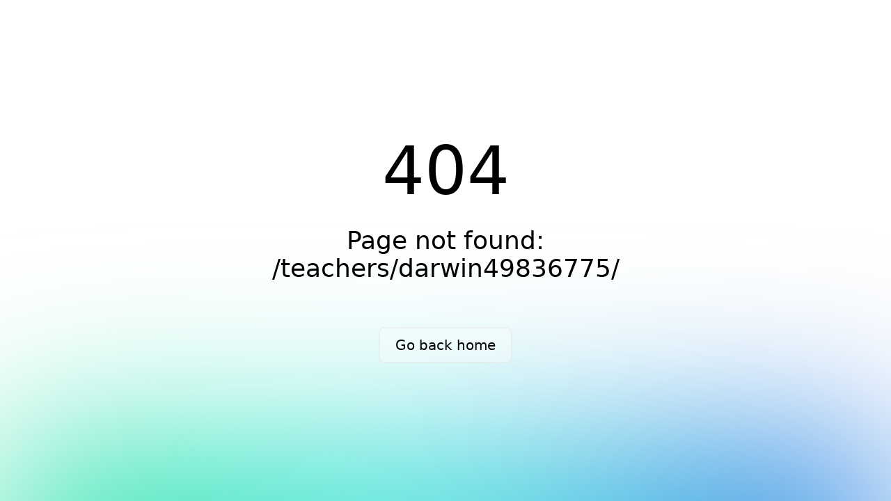

--- FILE ---
content_type: text/css
request_url: https://whaef.org/_nuxt/entry.Bgx8-__-.css
body_size: 58201
content:
@import"https://fonts.googleapis.com/css2?family=Indie+Flower&family=Protest+Guerrilla&display=swap";:root{--vc-clr-primary:#000;--vc-clr-secondary:#090f207f;--vc-clr-white:#fff}.carousel,.carousel *{box-sizing:border-box}.carousel{height:var(--vc-carousel-height);overscroll-behavior:none;position:relative;touch-action:pan-y;z-index:1}.carousel.is-dragging{touch-action:none}.carousel__track{display:flex;gap:var(--vc-slide-gap);height:100%;list-style:none;margin:0!important;padding:0!important;position:relative;transition:transform ease-out;transition-duration:var(--vc-transition-duration);width:100%}.carousel__viewport{height:100%;overflow:hidden;width:100%}.carousel__sr-only{border:0;clip:rect(0,0,0,0);height:1px;margin:-1px;overflow:hidden;padding:0;position:absolute;width:1px}.carousel.is-ttb .carousel__track{flex-direction:column}.carousel.is-btt .carousel__track{flex-direction:column-reverse}.carousel.is-vertical .carousel__slide--clone:first-child{margin-block-start:var(--vc-cloned-offset)}.carousel:not(.is-vertical) .carousel__slide--clone:first-child{margin-inline-start:var(--vc-cloned-offset)}.carousel.is-effect-fade .carousel__track{display:grid;grid-template-columns:100%;grid-template-rows:100%;transition:none}.carousel.is-effect-fade .carousel__slide{grid-area:1/1;height:100%!important;opacity:0;pointer-events:none;transition:opacity ease-in-out;transition-duration:var(--vc-transition-duration);width:100%!important}.carousel.is-effect-fade .carousel__slide--active{opacity:1;pointer-events:auto}:root{--vc-icn-width:1.2em}.carousel__icon{fill:currentColor;height:var(--vc-icn-width);width:var(--vc-icn-width)}:root{--vc-nav-background:transparent;--vc-nav-border-radius:0;--vc-nav-color:var(--vc-clr-primary);--vc-nav-color-hover:var(--vc-clr-secondary);--vc-nav-height:30px;--vc-nav-width:30px}.carousel__next,.carousel__prev{align-items:center;background:var(--vc-nav-background);border:0;border-radius:var(--vc-nav-border-radius);box-sizing:content-box;color:var(--vc-nav-color);cursor:pointer;display:flex;font-size:var(--vc-nav-height);height:var(--vc-nav-height);justify-content:center;margin:0 10px;padding:0;position:absolute;text-align:center;top:50%;transform:translateY(-50%);width:var(--vc-nav-width)}.carousel__next--disabled,.carousel__prev--disabled{cursor:not-allowed;opacity:.5}.carousel__next{right:0}.carousel__prev{left:0}.carousel.is-btt .carousel__next{top:0}.carousel.is-btt .carousel__prev{bottom:0}.carousel.is-rtl .carousel__next{left:0;right:auto}.carousel.is-rtl .carousel__prev{left:auto;right:0}.carousel.is-ttb .carousel__next{bottom:0}.carousel.is-ttb .carousel__prev{top:0}.carousel.is-vertical .carousel__next,.carousel.is-vertical .carousel__prev{left:auto;margin:5px auto;right:50%;top:auto;transform:translate(50%)}@media (hover:hover){.carousel__next:hover,.carousel__prev:hover{color:var(--vc-nav-color-hover)}}:root{--vc-pgn-active-color:var(--vc-clr-primary);--vc-pgn-background-color:var(--vc-clr-secondary);--vc-pgn-border-radius:0;--vc-pgn-height:4px;--vc-pgn-margin:6px 5px;--vc-pgn-width:16px}.carousel__pagination{bottom:5px;display:flex;justify-content:center;left:50%;line-height:0;list-style:none!important;margin:0!important;padding:0!important;position:absolute;transform:translate(-50%)}.carousel__pagination-button{background-color:var(--vc-pgn-background-color);border:0;border-radius:var(--vc-pgn-border-radius);cursor:pointer;display:block;height:var(--vc-pgn-height);margin:var(--vc-pgn-margin);padding:0;width:var(--vc-pgn-width)}.carousel__pagination-button--active{background-color:var(--vc-pgn-active-color)}@media (hover:hover){.carousel__pagination-button:hover{background-color:var(--vc-pgn-active-color)}}.carousel.is-vertical .carousel__pagination{bottom:50%;flex-direction:column;left:auto;right:5px;transform:translateY(50%)}.carousel.is-vertical .carousel__pagination-button{height:var(--vc-pgn-width);width:var(--vc-pgn-height)}.carousel.is-btt .carousel__pagination{flex-direction:column-reverse}.carousel__slide{align-items:center;display:flex;flex-shrink:0;justify-content:center;margin:0;transform:translateZ(0)}*,:after,:before{--tw-border-spacing-x:0;--tw-border-spacing-y:0;--tw-translate-x:0;--tw-translate-y:0;--tw-rotate:0;--tw-skew-x:0;--tw-skew-y:0;--tw-scale-x:1;--tw-scale-y:1;--tw-pan-x: ;--tw-pan-y: ;--tw-pinch-zoom: ;--tw-scroll-snap-strictness:proximity;--tw-gradient-from-position: ;--tw-gradient-via-position: ;--tw-gradient-to-position: ;--tw-ordinal: ;--tw-slashed-zero: ;--tw-numeric-figure: ;--tw-numeric-spacing: ;--tw-numeric-fraction: ;--tw-ring-inset: ;--tw-ring-offset-width:0px;--tw-ring-offset-color:#fff;--tw-ring-color:rgba(59,130,246,.5);--tw-ring-offset-shadow:0 0 #0000;--tw-ring-shadow:0 0 #0000;--tw-shadow:0 0 #0000;--tw-shadow-colored:0 0 #0000;--tw-blur: ;--tw-brightness: ;--tw-contrast: ;--tw-grayscale: ;--tw-hue-rotate: ;--tw-invert: ;--tw-saturate: ;--tw-sepia: ;--tw-drop-shadow: ;--tw-backdrop-blur: ;--tw-backdrop-brightness: ;--tw-backdrop-contrast: ;--tw-backdrop-grayscale: ;--tw-backdrop-hue-rotate: ;--tw-backdrop-invert: ;--tw-backdrop-opacity: ;--tw-backdrop-saturate: ;--tw-backdrop-sepia: ;--tw-contain-size: ;--tw-contain-layout: ;--tw-contain-paint: ;--tw-contain-style: }::backdrop{--tw-border-spacing-x:0;--tw-border-spacing-y:0;--tw-translate-x:0;--tw-translate-y:0;--tw-rotate:0;--tw-skew-x:0;--tw-skew-y:0;--tw-scale-x:1;--tw-scale-y:1;--tw-pan-x: ;--tw-pan-y: ;--tw-pinch-zoom: ;--tw-scroll-snap-strictness:proximity;--tw-gradient-from-position: ;--tw-gradient-via-position: ;--tw-gradient-to-position: ;--tw-ordinal: ;--tw-slashed-zero: ;--tw-numeric-figure: ;--tw-numeric-spacing: ;--tw-numeric-fraction: ;--tw-ring-inset: ;--tw-ring-offset-width:0px;--tw-ring-offset-color:#fff;--tw-ring-color:rgba(59,130,246,.5);--tw-ring-offset-shadow:0 0 #0000;--tw-ring-shadow:0 0 #0000;--tw-shadow:0 0 #0000;--tw-shadow-colored:0 0 #0000;--tw-blur: ;--tw-brightness: ;--tw-contrast: ;--tw-grayscale: ;--tw-hue-rotate: ;--tw-invert: ;--tw-saturate: ;--tw-sepia: ;--tw-drop-shadow: ;--tw-backdrop-blur: ;--tw-backdrop-brightness: ;--tw-backdrop-contrast: ;--tw-backdrop-grayscale: ;--tw-backdrop-hue-rotate: ;--tw-backdrop-invert: ;--tw-backdrop-opacity: ;--tw-backdrop-saturate: ;--tw-backdrop-sepia: ;--tw-contain-size: ;--tw-contain-layout: ;--tw-contain-paint: ;--tw-contain-style: }/*! tailwindcss v3.4.17 | MIT License | https://tailwindcss.com*/*,:after,:before{border:0 solid #e5e7eb;box-sizing:border-box}:after,:before{--tw-content:""}:host,html{line-height:1.5;-webkit-text-size-adjust:100%;font-family:ui-sans-serif,system-ui,sans-serif,Apple Color Emoji,Segoe UI Emoji,Segoe UI Symbol,Noto Color Emoji;font-feature-settings:normal;font-variation-settings:normal;-moz-tab-size:4;-o-tab-size:4;tab-size:4;-webkit-tap-highlight-color:transparent}body{line-height:inherit;margin:0}hr{border-top-width:1px;color:inherit;height:0}abbr:where([title]){-webkit-text-decoration:underline dotted;text-decoration:underline dotted}h1,h2,h3,h4,h5,h6{font-size:inherit;font-weight:inherit}a{color:inherit;text-decoration:inherit}b,strong{font-weight:bolder}code,kbd,pre,samp{font-family:ui-monospace,SFMono-Regular,Menlo,Monaco,Consolas,Liberation Mono,Courier New,monospace;font-feature-settings:normal;font-size:1em;font-variation-settings:normal}small{font-size:80%}sub,sup{font-size:75%;line-height:0;position:relative;vertical-align:baseline}sub{bottom:-.25em}sup{top:-.5em}table{border-collapse:collapse;border-color:inherit;text-indent:0}button,input,optgroup,select,textarea{color:inherit;font-family:inherit;font-feature-settings:inherit;font-size:100%;font-variation-settings:inherit;font-weight:inherit;letter-spacing:inherit;line-height:inherit;margin:0;padding:0}button,select{text-transform:none}button,input:where([type=button]),input:where([type=reset]),input:where([type=submit]){-webkit-appearance:button;background-color:transparent;background-image:none}:-moz-focusring{outline:auto}:-moz-ui-invalid{box-shadow:none}progress{vertical-align:baseline}::-webkit-inner-spin-button,::-webkit-outer-spin-button{height:auto}[type=search]{-webkit-appearance:textfield;outline-offset:-2px}::-webkit-search-decoration{-webkit-appearance:none}::-webkit-file-upload-button{-webkit-appearance:button;font:inherit}summary{display:list-item}blockquote,dd,dl,figure,h1,h2,h3,h4,h5,h6,hr,p,pre{margin:0}fieldset{margin:0}fieldset,legend{padding:0}menu,ol,ul{list-style:none;margin:0;padding:0}dialog{padding:0}textarea{resize:vertical}input::-moz-placeholder,textarea::-moz-placeholder{color:#9ca3af;opacity:1}input::placeholder,textarea::placeholder{color:#9ca3af;opacity:1}[role=button],button{cursor:pointer}:disabled{cursor:default}audio,canvas,embed,iframe,img,object,svg,video{display:block;vertical-align:middle}img,video{height:auto;max-width:100%}[hidden]:where(:not([hidden=until-found])){display:none}.prose{color:var(--tw-prose-body);max-width:65ch}.prose :where(p):not(:where([class~=not-prose],[class~=not-prose] *)){margin-bottom:1.25em;margin-top:1.25em}.prose :where([class~=lead]):not(:where([class~=not-prose],[class~=not-prose] *)){color:var(--tw-prose-lead);font-size:1.25em;line-height:1.6;margin-bottom:1.2em;margin-top:1.2em}.prose :where(a):not(:where([class~=not-prose],[class~=not-prose] *)){color:var(--tw-prose-links);font-weight:500;text-decoration:underline}.prose :where(strong):not(:where([class~=not-prose],[class~=not-prose] *)){color:var(--tw-prose-bold);font-weight:600}.prose :where(a strong):not(:where([class~=not-prose],[class~=not-prose] *)){color:inherit}.prose :where(blockquote strong):not(:where([class~=not-prose],[class~=not-prose] *)){color:inherit}.prose :where(thead th strong):not(:where([class~=not-prose],[class~=not-prose] *)){color:inherit}.prose :where(ol):not(:where([class~=not-prose],[class~=not-prose] *)){list-style-type:decimal;margin-bottom:1.25em;margin-top:1.25em;padding-inline-start:1.625em}.prose :where(ol[type=A]):not(:where([class~=not-prose],[class~=not-prose] *)){list-style-type:upper-alpha}.prose :where(ol[type=a]):not(:where([class~=not-prose],[class~=not-prose] *)){list-style-type:lower-alpha}.prose :where(ol[type=A s]):not(:where([class~=not-prose],[class~=not-prose] *)){list-style-type:upper-alpha}.prose :where(ol[type=a s]):not(:where([class~=not-prose],[class~=not-prose] *)){list-style-type:lower-alpha}.prose :where(ol[type=I]):not(:where([class~=not-prose],[class~=not-prose] *)){list-style-type:upper-roman}.prose :where(ol[type=i]):not(:where([class~=not-prose],[class~=not-prose] *)){list-style-type:lower-roman}.prose :where(ol[type=I s]):not(:where([class~=not-prose],[class~=not-prose] *)){list-style-type:upper-roman}.prose :where(ol[type=i s]):not(:where([class~=not-prose],[class~=not-prose] *)){list-style-type:lower-roman}.prose :where(ol[type="1"]):not(:where([class~=not-prose],[class~=not-prose] *)){list-style-type:decimal}.prose :where(ul):not(:where([class~=not-prose],[class~=not-prose] *)){list-style-type:disc;margin-bottom:1.25em;margin-top:1.25em;padding-inline-start:1.625em}.prose :where(ol>li):not(:where([class~=not-prose],[class~=not-prose] *))::marker{color:var(--tw-prose-counters);font-weight:400}.prose :where(ul>li):not(:where([class~=not-prose],[class~=not-prose] *))::marker{color:var(--tw-prose-bullets)}.prose :where(dt):not(:where([class~=not-prose],[class~=not-prose] *)){color:var(--tw-prose-headings);font-weight:600;margin-top:1.25em}.prose :where(hr):not(:where([class~=not-prose],[class~=not-prose] *)){border-color:var(--tw-prose-hr);border-top-width:1px;margin-bottom:3em;margin-top:3em}.prose :where(blockquote):not(:where([class~=not-prose],[class~=not-prose] *)){border-inline-start-color:var(--tw-prose-quote-borders);border-inline-start-width:.25rem;color:var(--tw-prose-quotes);font-style:italic;font-weight:500;margin-bottom:1.6em;margin-top:1.6em;padding-inline-start:1em;quotes:"“""”""‘""’"}.prose :where(blockquote p:first-of-type):not(:where([class~=not-prose],[class~=not-prose] *)):before{content:open-quote}.prose :where(blockquote p:last-of-type):not(:where([class~=not-prose],[class~=not-prose] *)):after{content:close-quote}.prose :where(h1):not(:where([class~=not-prose],[class~=not-prose] *)){color:var(--tw-prose-headings);font-size:2.25em;font-weight:800;line-height:1.1111111;margin-bottom:.8888889em;margin-top:0}.prose :where(h1 strong):not(:where([class~=not-prose],[class~=not-prose] *)){color:inherit;font-weight:900}.prose :where(h2):not(:where([class~=not-prose],[class~=not-prose] *)){color:var(--tw-prose-headings);font-size:1.5em;font-weight:700;line-height:1.3333333;margin-bottom:1em;margin-top:2em}.prose :where(h2 strong):not(:where([class~=not-prose],[class~=not-prose] *)){color:inherit;font-weight:800}.prose :where(h3):not(:where([class~=not-prose],[class~=not-prose] *)){color:var(--tw-prose-headings);font-size:1.25em;font-weight:600;line-height:1.6;margin-bottom:.6em;margin-top:1.6em}.prose :where(h3 strong):not(:where([class~=not-prose],[class~=not-prose] *)){color:inherit;font-weight:700}.prose :where(h4):not(:where([class~=not-prose],[class~=not-prose] *)){color:var(--tw-prose-headings);font-weight:600;line-height:1.5;margin-bottom:.5em;margin-top:1.5em}.prose :where(h4 strong):not(:where([class~=not-prose],[class~=not-prose] *)){color:inherit;font-weight:700}.prose :where(img):not(:where([class~=not-prose],[class~=not-prose] *)){margin-bottom:2em;margin-top:2em}.prose :where(picture):not(:where([class~=not-prose],[class~=not-prose] *)){display:block;margin-bottom:2em;margin-top:2em}.prose :where(video):not(:where([class~=not-prose],[class~=not-prose] *)){margin-bottom:2em;margin-top:2em}.prose :where(kbd):not(:where([class~=not-prose],[class~=not-prose] *)){border-radius:.3125rem;box-shadow:0 0 0 1px rgb(var(--tw-prose-kbd-shadows)/10%),0 3px rgb(var(--tw-prose-kbd-shadows)/10%);color:var(--tw-prose-kbd);font-family:inherit;font-size:.875em;font-weight:500;padding-inline-end:.375em;padding-bottom:.1875em;padding-top:.1875em;padding-inline-start:.375em}.prose :where(code):not(:where([class~=not-prose],[class~=not-prose] *)){color:var(--tw-prose-code);font-size:.875em;font-weight:600}.prose :where(code):not(:where([class~=not-prose],[class~=not-prose] *)):before{content:"`"}.prose :where(code):not(:where([class~=not-prose],[class~=not-prose] *)):after{content:"`"}.prose :where(a code):not(:where([class~=not-prose],[class~=not-prose] *)){color:inherit}.prose :where(h1 code):not(:where([class~=not-prose],[class~=not-prose] *)){color:inherit}.prose :where(h2 code):not(:where([class~=not-prose],[class~=not-prose] *)){color:inherit;font-size:.875em}.prose :where(h3 code):not(:where([class~=not-prose],[class~=not-prose] *)){color:inherit;font-size:.9em}.prose :where(h4 code):not(:where([class~=not-prose],[class~=not-prose] *)){color:inherit}.prose :where(blockquote code):not(:where([class~=not-prose],[class~=not-prose] *)){color:inherit}.prose :where(thead th code):not(:where([class~=not-prose],[class~=not-prose] *)){color:inherit}.prose :where(pre):not(:where([class~=not-prose],[class~=not-prose] *)){background-color:var(--tw-prose-pre-bg);border-radius:.375rem;color:var(--tw-prose-pre-code);font-size:.875em;font-weight:400;line-height:1.7142857;margin-bottom:1.7142857em;margin-top:1.7142857em;overflow-x:auto;padding-inline-end:1.1428571em;padding-bottom:.8571429em;padding-top:.8571429em;padding-inline-start:1.1428571em}.prose :where(pre code):not(:where([class~=not-prose],[class~=not-prose] *)){background-color:transparent;border-radius:0;border-width:0;color:inherit;font-family:inherit;font-size:inherit;font-weight:inherit;line-height:inherit;padding:0}.prose :where(pre code):not(:where([class~=not-prose],[class~=not-prose] *)):before{content:none}.prose :where(pre code):not(:where([class~=not-prose],[class~=not-prose] *)):after{content:none}.prose :where(table):not(:where([class~=not-prose],[class~=not-prose] *)){font-size:.875em;line-height:1.7142857;margin-bottom:2em;margin-top:2em;table-layout:auto;width:100%}.prose :where(thead):not(:where([class~=not-prose],[class~=not-prose] *)){border-bottom-color:var(--tw-prose-th-borders);border-bottom-width:1px}.prose :where(thead th):not(:where([class~=not-prose],[class~=not-prose] *)){color:var(--tw-prose-headings);font-weight:600;padding-inline-end:.5714286em;padding-bottom:.5714286em;padding-inline-start:.5714286em;vertical-align:bottom}.prose :where(tbody tr):not(:where([class~=not-prose],[class~=not-prose] *)){border-bottom-color:var(--tw-prose-td-borders);border-bottom-width:1px}.prose :where(tbody tr:last-child):not(:where([class~=not-prose],[class~=not-prose] *)){border-bottom-width:0}.prose :where(tbody td):not(:where([class~=not-prose],[class~=not-prose] *)){vertical-align:baseline}.prose :where(tfoot):not(:where([class~=not-prose],[class~=not-prose] *)){border-top-color:var(--tw-prose-th-borders);border-top-width:1px}.prose :where(tfoot td):not(:where([class~=not-prose],[class~=not-prose] *)){vertical-align:top}.prose :where(th,td):not(:where([class~=not-prose],[class~=not-prose] *)){text-align:start}.prose :where(figure>*):not(:where([class~=not-prose],[class~=not-prose] *)){margin-bottom:0;margin-top:0}.prose :where(figcaption):not(:where([class~=not-prose],[class~=not-prose] *)){color:var(--tw-prose-captions);font-size:.875em;line-height:1.4285714;margin-top:.8571429em}.prose{--tw-prose-body:#374151;--tw-prose-headings:#111827;--tw-prose-lead:#4b5563;--tw-prose-links:#111827;--tw-prose-bold:#111827;--tw-prose-counters:#6b7280;--tw-prose-bullets:#d1d5db;--tw-prose-hr:#e5e7eb;--tw-prose-quotes:#111827;--tw-prose-quote-borders:#e5e7eb;--tw-prose-captions:#6b7280;--tw-prose-kbd:#111827;--tw-prose-kbd-shadows:17 24 39;--tw-prose-code:#111827;--tw-prose-pre-code:#e5e7eb;--tw-prose-pre-bg:#1f2937;--tw-prose-th-borders:#d1d5db;--tw-prose-td-borders:#e5e7eb;--tw-prose-invert-body:#d1d5db;--tw-prose-invert-headings:#fff;--tw-prose-invert-lead:#9ca3af;--tw-prose-invert-links:#fff;--tw-prose-invert-bold:#fff;--tw-prose-invert-counters:#9ca3af;--tw-prose-invert-bullets:#4b5563;--tw-prose-invert-hr:#374151;--tw-prose-invert-quotes:#f3f4f6;--tw-prose-invert-quote-borders:#374151;--tw-prose-invert-captions:#9ca3af;--tw-prose-invert-kbd:#fff;--tw-prose-invert-kbd-shadows:255 255 255;--tw-prose-invert-code:#fff;--tw-prose-invert-pre-code:#d1d5db;--tw-prose-invert-pre-bg:rgba(0,0,0,.5);--tw-prose-invert-th-borders:#4b5563;--tw-prose-invert-td-borders:#374151;font-size:1rem;line-height:1.75}.prose :where(picture>img):not(:where([class~=not-prose],[class~=not-prose] *)){margin-bottom:0;margin-top:0}.prose :where(li):not(:where([class~=not-prose],[class~=not-prose] *)){margin-bottom:.5em;margin-top:.5em}.prose :where(ol>li):not(:where([class~=not-prose],[class~=not-prose] *)){padding-inline-start:.375em}.prose :where(ul>li):not(:where([class~=not-prose],[class~=not-prose] *)){padding-inline-start:.375em}.prose :where(.prose>ul>li p):not(:where([class~=not-prose],[class~=not-prose] *)){margin-bottom:.75em;margin-top:.75em}.prose :where(.prose>ul>li>p:first-child):not(:where([class~=not-prose],[class~=not-prose] *)){margin-top:1.25em}.prose :where(.prose>ul>li>p:last-child):not(:where([class~=not-prose],[class~=not-prose] *)){margin-bottom:1.25em}.prose :where(.prose>ol>li>p:first-child):not(:where([class~=not-prose],[class~=not-prose] *)){margin-top:1.25em}.prose :where(.prose>ol>li>p:last-child):not(:where([class~=not-prose],[class~=not-prose] *)){margin-bottom:1.25em}.prose :where(ul ul,ul ol,ol ul,ol ol):not(:where([class~=not-prose],[class~=not-prose] *)){margin-bottom:.75em;margin-top:.75em}.prose :where(dl):not(:where([class~=not-prose],[class~=not-prose] *)){margin-bottom:1.25em;margin-top:1.25em}.prose :where(dd):not(:where([class~=not-prose],[class~=not-prose] *)){margin-top:.5em;padding-inline-start:1.625em}.prose :where(hr+*):not(:where([class~=not-prose],[class~=not-prose] *)){margin-top:0}.prose :where(h2+*):not(:where([class~=not-prose],[class~=not-prose] *)){margin-top:0}.prose :where(h3+*):not(:where([class~=not-prose],[class~=not-prose] *)){margin-top:0}.prose :where(h4+*):not(:where([class~=not-prose],[class~=not-prose] *)){margin-top:0}.prose :where(thead th:first-child):not(:where([class~=not-prose],[class~=not-prose] *)){padding-inline-start:0}.prose :where(thead th:last-child):not(:where([class~=not-prose],[class~=not-prose] *)){padding-inline-end:0}.prose :where(tbody td,tfoot td):not(:where([class~=not-prose],[class~=not-prose] *)){padding-inline-end:.5714286em;padding-bottom:.5714286em;padding-top:.5714286em;padding-inline-start:.5714286em}.prose :where(tbody td:first-child,tfoot td:first-child):not(:where([class~=not-prose],[class~=not-prose] *)){padding-inline-start:0}.prose :where(tbody td:last-child,tfoot td:last-child):not(:where([class~=not-prose],[class~=not-prose] *)){padding-inline-end:0}.prose :where(figure):not(:where([class~=not-prose],[class~=not-prose] *)){margin-bottom:2em;margin-top:2em}.prose :where(.prose>:first-child):not(:where([class~=not-prose],[class~=not-prose] *)){margin-top:0}.prose :where(.prose>:last-child):not(:where([class~=not-prose],[class~=not-prose] *)){margin-bottom:0}.prose-lg{font-size:1.125rem;line-height:1.7777778}.prose-lg :where(p):not(:where([class~=not-prose],[class~=not-prose] *)){margin-bottom:1.3333333em;margin-top:1.3333333em}.prose-lg :where([class~=lead]):not(:where([class~=not-prose],[class~=not-prose] *)){font-size:1.2222222em;line-height:1.4545455;margin-bottom:1.0909091em;margin-top:1.0909091em}.prose-lg :where(blockquote):not(:where([class~=not-prose],[class~=not-prose] *)){margin-bottom:1.6666667em;margin-top:1.6666667em;padding-inline-start:1em}.prose-lg :where(h1):not(:where([class~=not-prose],[class~=not-prose] *)){font-size:2.6666667em;line-height:1;margin-bottom:.8333333em;margin-top:0}.prose-lg :where(h2):not(:where([class~=not-prose],[class~=not-prose] *)){font-size:1.6666667em;line-height:1.3333333;margin-bottom:1.0666667em;margin-top:1.8666667em}.prose-lg :where(h3):not(:where([class~=not-prose],[class~=not-prose] *)){font-size:1.3333333em;line-height:1.5;margin-bottom:.6666667em;margin-top:1.6666667em}.prose-lg :where(h4):not(:where([class~=not-prose],[class~=not-prose] *)){line-height:1.5555556;margin-bottom:.4444444em;margin-top:1.7777778em}.prose-lg :where(img):not(:where([class~=not-prose],[class~=not-prose] *)){margin-bottom:1.7777778em;margin-top:1.7777778em}.prose-lg :where(picture):not(:where([class~=not-prose],[class~=not-prose] *)){margin-bottom:1.7777778em;margin-top:1.7777778em}.prose-lg :where(picture>img):not(:where([class~=not-prose],[class~=not-prose] *)){margin-bottom:0;margin-top:0}.prose-lg :where(video):not(:where([class~=not-prose],[class~=not-prose] *)){margin-bottom:1.7777778em;margin-top:1.7777778em}.prose-lg :where(kbd):not(:where([class~=not-prose],[class~=not-prose] *)){border-radius:.3125rem;font-size:.8888889em;padding-inline-end:.4444444em;padding-bottom:.2222222em;padding-top:.2222222em;padding-inline-start:.4444444em}.prose-lg :where(code):not(:where([class~=not-prose],[class~=not-prose] *)){font-size:.8888889em}.prose-lg :where(h2 code):not(:where([class~=not-prose],[class~=not-prose] *)){font-size:.8666667em}.prose-lg :where(h3 code):not(:where([class~=not-prose],[class~=not-prose] *)){font-size:.875em}.prose-lg :where(pre):not(:where([class~=not-prose],[class~=not-prose] *)){border-radius:.375rem;font-size:.8888889em;line-height:1.75;margin-bottom:2em;margin-top:2em;padding-inline-end:1.5em;padding-bottom:1em;padding-top:1em;padding-inline-start:1.5em}.prose-lg :where(ol):not(:where([class~=not-prose],[class~=not-prose] *)){margin-bottom:1.3333333em;margin-top:1.3333333em;padding-inline-start:1.5555556em}.prose-lg :where(ul):not(:where([class~=not-prose],[class~=not-prose] *)){margin-bottom:1.3333333em;margin-top:1.3333333em;padding-inline-start:1.5555556em}.prose-lg :where(li):not(:where([class~=not-prose],[class~=not-prose] *)){margin-bottom:.6666667em;margin-top:.6666667em}.prose-lg :where(ol>li):not(:where([class~=not-prose],[class~=not-prose] *)){padding-inline-start:.4444444em}.prose-lg :where(ul>li):not(:where([class~=not-prose],[class~=not-prose] *)){padding-inline-start:.4444444em}.prose-lg :where(.prose-lg>ul>li p):not(:where([class~=not-prose],[class~=not-prose] *)){margin-bottom:.8888889em;margin-top:.8888889em}.prose-lg :where(.prose-lg>ul>li>p:first-child):not(:where([class~=not-prose],[class~=not-prose] *)){margin-top:1.3333333em}.prose-lg :where(.prose-lg>ul>li>p:last-child):not(:where([class~=not-prose],[class~=not-prose] *)){margin-bottom:1.3333333em}.prose-lg :where(.prose-lg>ol>li>p:first-child):not(:where([class~=not-prose],[class~=not-prose] *)){margin-top:1.3333333em}.prose-lg :where(.prose-lg>ol>li>p:last-child):not(:where([class~=not-prose],[class~=not-prose] *)){margin-bottom:1.3333333em}.prose-lg :where(ul ul,ul ol,ol ul,ol ol):not(:where([class~=not-prose],[class~=not-prose] *)){margin-bottom:.8888889em;margin-top:.8888889em}.prose-lg :where(dl):not(:where([class~=not-prose],[class~=not-prose] *)){margin-bottom:1.3333333em;margin-top:1.3333333em}.prose-lg :where(dt):not(:where([class~=not-prose],[class~=not-prose] *)){margin-top:1.3333333em}.prose-lg :where(dd):not(:where([class~=not-prose],[class~=not-prose] *)){margin-top:.6666667em;padding-inline-start:1.5555556em}.prose-lg :where(hr):not(:where([class~=not-prose],[class~=not-prose] *)){margin-bottom:3.1111111em;margin-top:3.1111111em}.prose-lg :where(hr+*):not(:where([class~=not-prose],[class~=not-prose] *)){margin-top:0}.prose-lg :where(h2+*):not(:where([class~=not-prose],[class~=not-prose] *)){margin-top:0}.prose-lg :where(h3+*):not(:where([class~=not-prose],[class~=not-prose] *)){margin-top:0}.prose-lg :where(h4+*):not(:where([class~=not-prose],[class~=not-prose] *)){margin-top:0}.prose-lg :where(table):not(:where([class~=not-prose],[class~=not-prose] *)){font-size:.8888889em;line-height:1.5}.prose-lg :where(thead th):not(:where([class~=not-prose],[class~=not-prose] *)){padding-inline-end:.75em;padding-bottom:.75em;padding-inline-start:.75em}.prose-lg :where(thead th:first-child):not(:where([class~=not-prose],[class~=not-prose] *)){padding-inline-start:0}.prose-lg :where(thead th:last-child):not(:where([class~=not-prose],[class~=not-prose] *)){padding-inline-end:0}.prose-lg :where(tbody td,tfoot td):not(:where([class~=not-prose],[class~=not-prose] *)){padding-inline-end:.75em;padding-bottom:.75em;padding-top:.75em;padding-inline-start:.75em}.prose-lg :where(tbody td:first-child,tfoot td:first-child):not(:where([class~=not-prose],[class~=not-prose] *)){padding-inline-start:0}.prose-lg :where(tbody td:last-child,tfoot td:last-child):not(:where([class~=not-prose],[class~=not-prose] *)){padding-inline-end:0}.prose-lg :where(figure):not(:where([class~=not-prose],[class~=not-prose] *)){margin-bottom:1.7777778em;margin-top:1.7777778em}.prose-lg :where(figure>*):not(:where([class~=not-prose],[class~=not-prose] *)){margin-bottom:0;margin-top:0}.prose-lg :where(figcaption):not(:where([class~=not-prose],[class~=not-prose] *)){font-size:.8888889em;line-height:1.5;margin-top:1em}.prose-lg :where(.prose-lg>:first-child):not(:where([class~=not-prose],[class~=not-prose] *)){margin-top:0}.prose-lg :where(.prose-lg>:last-child):not(:where([class~=not-prose],[class~=not-prose] *)){margin-bottom:0}.sr-only{height:1px;margin:-1px;overflow:hidden;padding:0;position:absolute;width:1px;clip:rect(0,0,0,0);border-width:0;white-space:nowrap}.pointer-events-none{pointer-events:none}.visible{visibility:visible}.static{position:static}.fixed{position:fixed}.absolute{position:absolute}.relative{position:relative}.inset-0{top:0;right:0;bottom:0;left:0}.inset-x-0{left:0;right:0}.inset-y-0{bottom:0;top:0}.-bottom-24{bottom:-6rem}.-left-8{left:-2rem}.-top-16{top:-4rem}.-top-52{top:-13rem}.left-0{left:0}.left-1\/2{left:50%}.left-24{left:6rem}.left-6{left:1.5rem}.left-\[max\(50\%\,25rem\)\]{left:max(50%,25rem)}.right-0{right:0}.right-4{right:1rem}.right-6{right:1.5rem}.top-0{top:0}.top-4{top:1rem}.top-6{top:1.5rem}.top-full{top:100%}.isolate{isolation:isolate}.-z-10{z-index:-10}.z-10{z-index:10}.z-50{z-index:50}.order-2{order:2}.order-3{order:3}.order-first{order:-9999}.col-span-1{grid-column:span 1/span 1}.col-span-full{grid-column:1/-1}.col-start-1{grid-column-start:1}.row-start-1{grid-row-start:1}.-m-1\.5{margin:-.375rem}.-m-2\.5{margin:-.625rem}.m-2{margin:.5rem}.-mx-1\.5{margin-left:-.375rem;margin-right:-.375rem}.-mx-3{margin-left:-.75rem;margin-right:-.75rem}.-my-1\.5{margin-bottom:-.375rem;margin-top:-.375rem}.-my-6{margin-bottom:-1.5rem;margin-top:-1.5rem}.mx-auto{margin-left:auto;margin-right:auto}.my-1{margin-bottom:.25rem;margin-top:.25rem}.my-10{margin-bottom:2.5rem;margin-top:2.5rem}.my-12{margin-bottom:3rem;margin-top:3rem}.my-6{margin-bottom:1.5rem;margin-top:1.5rem}.-ml-0\.5{margin-left:-.125rem}.-ml-px{margin-left:-1px}.mb-12{margin-bottom:3rem}.mb-2{margin-bottom:.5rem}.mb-3{margin-bottom:.75rem}.mb-4{margin-bottom:1rem}.mb-5{margin-bottom:1.25rem}.ml-1{margin-left:.25rem}.ml-10{margin-left:2.5rem}.ml-2{margin-left:.5rem}.ml-3{margin-left:.75rem}.ml-4{margin-left:1rem}.ml-5{margin-left:1.25rem}.ml-8{margin-left:2rem}.ml-\[83px\]{margin-left:83px}.ml-auto{margin-left:auto}.mr-2{margin-right:.5rem}.mr-3{margin-right:.75rem}.mr-5{margin-right:1.25rem}.mr-6{margin-right:1.5rem}.ms-4{margin-inline-start:1rem}.mt-0{margin-top:0}.mt-1{margin-top:.25rem}.mt-10{margin-top:2.5rem}.mt-12{margin-top:3rem}.mt-14{margin-top:3.5rem}.mt-16{margin-top:4rem}.mt-2{margin-top:.5rem}.mt-2\.5{margin-top:.625rem}.mt-20{margin-top:5rem}.mt-3{margin-top:.75rem}.mt-4{margin-top:1rem}.mt-5{margin-top:1.25rem}.mt-6{margin-top:1.5rem}.mt-8{margin-top:2rem}.block{display:block}.flex{display:flex}.inline-flex{display:inline-flex}.flow-root{display:flow-root}.grid{display:grid}.hidden{display:none}.size-10{height:2.5rem;width:2.5rem}.size-11{height:2.75rem;width:2.75rem}.size-12{height:3rem;width:3rem}.size-4{height:1rem;width:1rem}.size-5{height:1.25rem;width:1.25rem}.size-6{height:1.5rem;width:1.5rem}.size-8{height:2rem;width:2rem}.size-full{height:100%;width:100%}.h-12{height:3rem}.h-20{height:5rem}.h-24{height:6rem}.h-40{height:10rem}.h-5{height:1.25rem}.h-6{height:1.5rem}.h-7{height:1.75rem}.h-8{height:2rem}.h-80{height:20rem}.h-96{height:24rem}.h-\[100px\]{height:100px}.h-\[64rem\]{height:64rem}.max-h-60{max-height:15rem}.max-h-\[400px\]{max-height:400px}.max-h-\[40px\]{max-height:40px}.max-h-\[450px\]{max-height:450px}.max-h-\[500px\]{max-height:500px}.max-h-\[90vh\]{max-height:90vh}.max-h-screen{max-height:100vh}.min-h-\[500px\]{min-height:500px}.min-h-\[600px\]{min-height:600px}.min-h-\[75px\]{min-height:75px}.min-h-full{min-height:100%}.w-16{width:4rem}.w-5{width:1.25rem}.w-6{width:1.5rem}.w-60{width:15rem}.w-72{width:18rem}.w-\[128rem\]{width:128rem}.w-\[48rem\]{width:48rem}.w-\[500px\]{width:500px}.w-\[57\.875rem\]{width:57.875rem}.w-\[68\.5625rem\]{width:68.5625rem}.w-\[82\.375rem\]{width:82.375rem}.w-auto{width:auto}.w-full{width:100%}.w-screen{width:100vw}.min-w-\[300px\]{min-width:300px}.max-w-2xl{max-width:42rem}.max-w-3xl{max-width:48rem}.max-w-4xl{max-width:56rem}.max-w-5xl{max-width:64rem}.max-w-6xl{max-width:72rem}.max-w-7xl{max-width:80rem}.max-w-\[150px\]{max-width:150px}.max-w-\[250px\]{max-width:250px}.max-w-\[300px\]{max-width:300px}.max-w-\[350px\]{max-width:350px}.max-w-\[500px\]{max-width:500px}.max-w-\[90vw\]{max-width:90vw}.max-w-lg{max-width:32rem}.max-w-md{max-width:28rem}.max-w-none{max-width:none}.max-w-xl{max-width:36rem}.flex-1{flex:1 1 0%}.flex-auto{flex:1 1 auto}.flex-none{flex:none}.shrink-0{flex-shrink:0}.grow{flex-grow:1}.origin-top-right{transform-origin:top right}.-translate-x-1\/2{--tw-translate-x:-50%}.-translate-x-1\/2,.translate-y-0{transform:translate(var(--tw-translate-x),var(--tw-translate-y)) rotate(var(--tw-rotate)) skew(var(--tw-skew-x)) skewY(var(--tw-skew-y)) scaleX(var(--tw-scale-x)) scaleY(var(--tw-scale-y))}.translate-y-0{--tw-translate-y:0px}.translate-y-1{--tw-translate-y:.25rem}.translate-y-1,.translate-y-4{transform:translate(var(--tw-translate-x),var(--tw-translate-y)) rotate(var(--tw-rotate)) skew(var(--tw-skew-x)) skewY(var(--tw-skew-y)) scaleX(var(--tw-scale-x)) scaleY(var(--tw-scale-y))}.translate-y-4{--tw-translate-y:1rem}.rotate-180{--tw-rotate:180deg}.rotate-180,.scale-100{transform:translate(var(--tw-translate-x),var(--tw-translate-y)) rotate(var(--tw-rotate)) skew(var(--tw-skew-x)) skewY(var(--tw-skew-y)) scaleX(var(--tw-scale-x)) scaleY(var(--tw-scale-y))}.scale-100{--tw-scale-x:1;--tw-scale-y:1}.scale-95{--tw-scale-x:.95;--tw-scale-y:.95}.scale-95,.transform{transform:translate(var(--tw-translate-x),var(--tw-translate-y)) rotate(var(--tw-rotate)) skew(var(--tw-skew-x)) skewY(var(--tw-skew-y)) scaleX(var(--tw-scale-x)) scaleY(var(--tw-scale-y))}.transform-gpu{transform:translate3d(var(--tw-translate-x),var(--tw-translate-y),0) rotate(var(--tw-rotate)) skew(var(--tw-skew-x)) skewY(var(--tw-skew-y)) scaleX(var(--tw-scale-x)) scaleY(var(--tw-scale-y))}.cursor-default{cursor:default}.cursor-pointer{cursor:pointer}.select-none{-webkit-user-select:none;-moz-user-select:none;user-select:none}.scroll-py-2{scroll-padding-bottom:.5rem;scroll-padding-top:.5rem}.list-disc{list-style-type:disc}.appearance-none{-webkit-appearance:none;-moz-appearance:none;appearance:none}.grid-cols-1{grid-template-columns:repeat(1,minmax(0,1fr))}.grid-cols-2{grid-template-columns:repeat(2,minmax(0,1fr))}.flex-row{flex-direction:row}.flex-col{flex-direction:column}.flex-wrap{flex-wrap:wrap}.items-start{align-items:flex-start}.items-end{align-items:flex-end}.items-center{align-items:center}.justify-start{justify-content:flex-start}.justify-end{justify-content:flex-end}.justify-center{justify-content:center}.justify-between{justify-content:space-between}.gap-0\.5{gap:.125rem}.gap-1{gap:.25rem}.gap-2{gap:.5rem}.gap-3{gap:.75rem}.gap-4{gap:1rem}.gap-6{gap:1.5rem}.gap-8{gap:2rem}.gap-x-1{-moz-column-gap:.25rem;column-gap:.25rem}.gap-x-1\.5{-moz-column-gap:.375rem;column-gap:.375rem}.gap-x-2\.5{-moz-column-gap:.625rem;column-gap:.625rem}.gap-x-3{-moz-column-gap:.75rem;column-gap:.75rem}.gap-x-4{-moz-column-gap:1rem;column-gap:1rem}.gap-x-6{-moz-column-gap:1.5rem;column-gap:1.5rem}.gap-x-8{-moz-column-gap:2rem;column-gap:2rem}.gap-y-14{row-gap:3.5rem}.gap-y-16{row-gap:4rem}.gap-y-2{row-gap:.5rem}.gap-y-3{row-gap:.75rem}.gap-y-4{row-gap:1rem}.gap-y-6{row-gap:1.5rem}.gap-y-8{row-gap:2rem}.space-y-10>:not([hidden])~:not([hidden]){--tw-space-y-reverse:0;margin-bottom:calc(2.5rem*var(--tw-space-y-reverse));margin-top:calc(2.5rem*(1 - var(--tw-space-y-reverse)))}.space-y-12>:not([hidden])~:not([hidden]){--tw-space-y-reverse:0;margin-bottom:calc(3rem*var(--tw-space-y-reverse));margin-top:calc(3rem*(1 - var(--tw-space-y-reverse)))}.space-y-2>:not([hidden])~:not([hidden]){--tw-space-y-reverse:0;margin-bottom:calc(.5rem*var(--tw-space-y-reverse));margin-top:calc(.5rem*(1 - var(--tw-space-y-reverse)))}.space-y-3>:not([hidden])~:not([hidden]){--tw-space-y-reverse:0;margin-bottom:calc(.75rem*var(--tw-space-y-reverse));margin-top:calc(.75rem*(1 - var(--tw-space-y-reverse)))}.space-y-4>:not([hidden])~:not([hidden]){--tw-space-y-reverse:0;margin-bottom:calc(1rem*var(--tw-space-y-reverse));margin-top:calc(1rem*(1 - var(--tw-space-y-reverse)))}.space-y-5>:not([hidden])~:not([hidden]){--tw-space-y-reverse:0;margin-bottom:calc(1.25rem*var(--tw-space-y-reverse));margin-top:calc(1.25rem*(1 - var(--tw-space-y-reverse)))}.space-y-6>:not([hidden])~:not([hidden]){--tw-space-y-reverse:0;margin-bottom:calc(1.5rem*var(--tw-space-y-reverse));margin-top:calc(1.5rem*(1 - var(--tw-space-y-reverse)))}.space-y-8>:not([hidden])~:not([hidden]){--tw-space-y-reverse:0;margin-bottom:calc(2rem*var(--tw-space-y-reverse));margin-top:calc(2rem*(1 - var(--tw-space-y-reverse)))}.divide-x>:not([hidden])~:not([hidden]){--tw-divide-x-reverse:0;border-left-width:calc(1px*(1 - var(--tw-divide-x-reverse)));border-right-width:calc(1px*var(--tw-divide-x-reverse))}.divide-y>:not([hidden])~:not([hidden]){--tw-divide-y-reverse:0;border-bottom-width:calc(1px*var(--tw-divide-y-reverse));border-top-width:calc(1px*(1 - var(--tw-divide-y-reverse)))}.divide-gray-100>:not([hidden])~:not([hidden]){--tw-divide-opacity:1;border-color:rgb(243 244 246/var(--tw-divide-opacity,1))}.divide-gray-200>:not([hidden])~:not([hidden]){--tw-divide-opacity:1;border-color:rgb(229 231 235/var(--tw-divide-opacity,1))}.divide-gray-500\/10>:not([hidden])~:not([hidden]){border-color:#6b72801a}.divide-gray-900\/5>:not([hidden])~:not([hidden]){border-color:#1118270d}.divide-indigo-700>:not([hidden])~:not([hidden]){--tw-divide-opacity:1;border-color:rgb(67 56 202/var(--tw-divide-opacity,1))}.divide-slate-200>:not([hidden])~:not([hidden]){--tw-divide-opacity:1;border-color:rgb(226 232 240/var(--tw-divide-opacity,1))}.divide-slate-400>:not([hidden])~:not([hidden]){--tw-divide-opacity:1;border-color:rgb(148 163 184/var(--tw-divide-opacity,1))}.self-center{align-self:center}.justify-self-end{justify-self:end}.overflow-auto{overflow:auto}.overflow-hidden{overflow:hidden}.overflow-visible{overflow:visible}.overflow-scroll{overflow:scroll}.overflow-y-auto{overflow-y:auto}.truncate{overflow:hidden;white-space:nowrap}.text-ellipsis,.truncate{text-overflow:ellipsis}.whitespace-nowrap{white-space:nowrap}.text-balance{text-wrap:balance}.text-pretty{text-wrap:pretty}.rounded{border-radius:.25rem}.rounded-2xl{border-radius:1rem}.rounded-3xl{border-radius:1.5rem}.rounded-full{border-radius:9999px}.rounded-lg{border-radius:.5rem}.rounded-md{border-radius:.375rem}.rounded-xl{border-radius:.75rem}.rounded-l-md{border-bottom-left-radius:.375rem;border-top-left-radius:.375rem}.rounded-l-none{border-bottom-left-radius:0;border-top-left-radius:0}.rounded-r-md{border-bottom-right-radius:.375rem;border-top-right-radius:.375rem}.border{border-width:1px}.border-2{border-width:2px}.border-b{border-bottom-width:1px}.border-b-2{border-bottom-width:2px}.border-l{border-left-width:1px}.border-l-2{border-left-width:2px}.border-t{border-top-width:1px}.border-black{--tw-border-opacity:1;border-color:rgb(0 0 0/var(--tw-border-opacity,1))}.border-blue-100{--tw-border-opacity:1;border-color:rgb(219 234 254/var(--tw-border-opacity,1))}.border-blue-100\/0{border-color:#dbeafe00}.border-blue-100\/10{border-color:#dbeafe1a}.border-blue-100\/100{border-color:#dbeafe}.border-blue-100\/15{border-color:#dbeafe26}.border-blue-100\/20{border-color:#dbeafe33}.border-blue-100\/25{border-color:#dbeafe40}.border-blue-100\/30{border-color:#dbeafe4d}.border-blue-100\/35{border-color:#dbeafe59}.border-blue-100\/40{border-color:#dbeafe66}.border-blue-100\/45{border-color:#dbeafe73}.border-blue-100\/5{border-color:#dbeafe0d}.border-blue-100\/50{border-color:#dbeafe80}.border-blue-100\/55{border-color:#dbeafe8c}.border-blue-100\/60{border-color:#dbeafe99}.border-blue-100\/65{border-color:#dbeafea6}.border-blue-100\/70{border-color:#dbeafeb3}.border-blue-100\/75{border-color:#dbeafebf}.border-blue-100\/80{border-color:#dbeafecc}.border-blue-100\/85{border-color:#dbeafed9}.border-blue-100\/90{border-color:#dbeafee6}.border-blue-100\/95{border-color:#dbeafef2}.border-blue-200{--tw-border-opacity:1;border-color:rgb(191 219 254/var(--tw-border-opacity,1))}.border-blue-200\/0{border-color:#bfdbfe00}.border-blue-200\/10{border-color:#bfdbfe1a}.border-blue-200\/100{border-color:#bfdbfe}.border-blue-200\/15{border-color:#bfdbfe26}.border-blue-200\/20{border-color:#bfdbfe33}.border-blue-200\/25{border-color:#bfdbfe40}.border-blue-200\/30{border-color:#bfdbfe4d}.border-blue-200\/35{border-color:#bfdbfe59}.border-blue-200\/40{border-color:#bfdbfe66}.border-blue-200\/45{border-color:#bfdbfe73}.border-blue-200\/5{border-color:#bfdbfe0d}.border-blue-200\/50{border-color:#bfdbfe80}.border-blue-200\/55{border-color:#bfdbfe8c}.border-blue-200\/60{border-color:#bfdbfe99}.border-blue-200\/65{border-color:#bfdbfea6}.border-blue-200\/70{border-color:#bfdbfeb3}.border-blue-200\/75{border-color:#bfdbfebf}.border-blue-200\/80{border-color:#bfdbfecc}.border-blue-200\/85{border-color:#bfdbfed9}.border-blue-200\/90{border-color:#bfdbfee6}.border-blue-200\/95{border-color:#bfdbfef2}.border-blue-300{--tw-border-opacity:1;border-color:rgb(147 197 253/var(--tw-border-opacity,1))}.border-blue-300\/0{border-color:#93c5fd00}.border-blue-300\/10{border-color:#93c5fd1a}.border-blue-300\/100{border-color:#93c5fd}.border-blue-300\/15{border-color:#93c5fd26}.border-blue-300\/20{border-color:#93c5fd33}.border-blue-300\/25{border-color:#93c5fd40}.border-blue-300\/30{border-color:#93c5fd4d}.border-blue-300\/35{border-color:#93c5fd59}.border-blue-300\/40{border-color:#93c5fd66}.border-blue-300\/45{border-color:#93c5fd73}.border-blue-300\/5{border-color:#93c5fd0d}.border-blue-300\/50{border-color:#93c5fd80}.border-blue-300\/55{border-color:#93c5fd8c}.border-blue-300\/60{border-color:#93c5fd99}.border-blue-300\/65{border-color:#93c5fda6}.border-blue-300\/70{border-color:#93c5fdb3}.border-blue-300\/75{border-color:#93c5fdbf}.border-blue-300\/80{border-color:#93c5fdcc}.border-blue-300\/85{border-color:#93c5fdd9}.border-blue-300\/90{border-color:#93c5fde6}.border-blue-300\/95{border-color:#93c5fdf2}.border-blue-400{--tw-border-opacity:1;border-color:rgb(96 165 250/var(--tw-border-opacity,1))}.border-blue-400\/0{border-color:#60a5fa00}.border-blue-400\/10{border-color:#60a5fa1a}.border-blue-400\/100{border-color:#60a5fa}.border-blue-400\/15{border-color:#60a5fa26}.border-blue-400\/20{border-color:#60a5fa33}.border-blue-400\/25{border-color:#60a5fa40}.border-blue-400\/30{border-color:#60a5fa4d}.border-blue-400\/35{border-color:#60a5fa59}.border-blue-400\/40{border-color:#60a5fa66}.border-blue-400\/45{border-color:#60a5fa73}.border-blue-400\/5{border-color:#60a5fa0d}.border-blue-400\/50{border-color:#60a5fa80}.border-blue-400\/55{border-color:#60a5fa8c}.border-blue-400\/60{border-color:#60a5fa99}.border-blue-400\/65{border-color:#60a5faa6}.border-blue-400\/70{border-color:#60a5fab3}.border-blue-400\/75{border-color:#60a5fabf}.border-blue-400\/80{border-color:#60a5facc}.border-blue-400\/85{border-color:#60a5fad9}.border-blue-400\/90{border-color:#60a5fae6}.border-blue-400\/95{border-color:#60a5faf2}.border-blue-50{--tw-border-opacity:1;border-color:rgb(239 246 255/var(--tw-border-opacity,1))}.border-blue-50\/0{border-color:#eff6ff00}.border-blue-50\/10{border-color:#eff6ff1a}.border-blue-50\/100{border-color:#eff6ff}.border-blue-50\/15{border-color:#eff6ff26}.border-blue-50\/20{border-color:#eff6ff33}.border-blue-50\/25{border-color:#eff6ff40}.border-blue-50\/30{border-color:#eff6ff4d}.border-blue-50\/35{border-color:#eff6ff59}.border-blue-50\/40{border-color:#eff6ff66}.border-blue-50\/45{border-color:#eff6ff73}.border-blue-50\/5{border-color:#eff6ff0d}.border-blue-50\/50{border-color:#eff6ff80}.border-blue-50\/55{border-color:#eff6ff8c}.border-blue-50\/60{border-color:#eff6ff99}.border-blue-50\/65{border-color:#eff6ffa6}.border-blue-50\/70{border-color:#eff6ffb3}.border-blue-50\/75{border-color:#eff6ffbf}.border-blue-50\/80{border-color:#eff6ffcc}.border-blue-50\/85{border-color:#eff6ffd9}.border-blue-50\/90{border-color:#eff6ffe6}.border-blue-50\/95{border-color:#eff6fff2}.border-blue-500{--tw-border-opacity:1;border-color:rgb(59 130 246/var(--tw-border-opacity,1))}.border-blue-500\/0{border-color:#3b82f600}.border-blue-500\/10{border-color:#3b82f61a}.border-blue-500\/100{border-color:#3b82f6}.border-blue-500\/15{border-color:#3b82f626}.border-blue-500\/20{border-color:#3b82f633}.border-blue-500\/25{border-color:#3b82f640}.border-blue-500\/30{border-color:#3b82f64d}.border-blue-500\/35{border-color:#3b82f659}.border-blue-500\/40{border-color:#3b82f666}.border-blue-500\/45{border-color:#3b82f673}.border-blue-500\/5{border-color:#3b82f60d}.border-blue-500\/50{border-color:#3b82f680}.border-blue-500\/55{border-color:#3b82f68c}.border-blue-500\/60{border-color:#3b82f699}.border-blue-500\/65{border-color:#3b82f6a6}.border-blue-500\/70{border-color:#3b82f6b3}.border-blue-500\/75{border-color:#3b82f6bf}.border-blue-500\/80{border-color:#3b82f6cc}.border-blue-500\/85{border-color:#3b82f6d9}.border-blue-500\/90{border-color:#3b82f6e6}.border-blue-500\/95{border-color:#3b82f6f2}.border-blue-600{--tw-border-opacity:1;border-color:rgb(37 99 235/var(--tw-border-opacity,1))}.border-blue-600\/0{border-color:#2563eb00}.border-blue-600\/10{border-color:#2563eb1a}.border-blue-600\/100{border-color:#2563eb}.border-blue-600\/15{border-color:#2563eb26}.border-blue-600\/20{border-color:#2563eb33}.border-blue-600\/25{border-color:#2563eb40}.border-blue-600\/30{border-color:#2563eb4d}.border-blue-600\/35{border-color:#2563eb59}.border-blue-600\/40{border-color:#2563eb66}.border-blue-600\/45{border-color:#2563eb73}.border-blue-600\/5{border-color:#2563eb0d}.border-blue-600\/50{border-color:#2563eb80}.border-blue-600\/55{border-color:#2563eb8c}.border-blue-600\/60{border-color:#2563eb99}.border-blue-600\/65{border-color:#2563eba6}.border-blue-600\/70{border-color:#2563ebb3}.border-blue-600\/75{border-color:#2563ebbf}.border-blue-600\/80{border-color:#2563ebcc}.border-blue-600\/85{border-color:#2563ebd9}.border-blue-600\/90{border-color:#2563ebe6}.border-blue-600\/95{border-color:#2563ebf2}.border-blue-700{--tw-border-opacity:1;border-color:rgb(29 78 216/var(--tw-border-opacity,1))}.border-blue-700\/0{border-color:#1d4ed800}.border-blue-700\/10{border-color:#1d4ed81a}.border-blue-700\/100{border-color:#1d4ed8}.border-blue-700\/15{border-color:#1d4ed826}.border-blue-700\/20{border-color:#1d4ed833}.border-blue-700\/25{border-color:#1d4ed840}.border-blue-700\/30{border-color:#1d4ed84d}.border-blue-700\/35{border-color:#1d4ed859}.border-blue-700\/40{border-color:#1d4ed866}.border-blue-700\/45{border-color:#1d4ed873}.border-blue-700\/5{border-color:#1d4ed80d}.border-blue-700\/50{border-color:#1d4ed880}.border-blue-700\/55{border-color:#1d4ed88c}.border-blue-700\/60{border-color:#1d4ed899}.border-blue-700\/65{border-color:#1d4ed8a6}.border-blue-700\/70{border-color:#1d4ed8b3}.border-blue-700\/75{border-color:#1d4ed8bf}.border-blue-700\/80{border-color:#1d4ed8cc}.border-blue-700\/85{border-color:#1d4ed8d9}.border-blue-700\/90{border-color:#1d4ed8e6}.border-blue-700\/95{border-color:#1d4ed8f2}.border-blue-800{--tw-border-opacity:1;border-color:rgb(30 64 175/var(--tw-border-opacity,1))}.border-blue-800\/0{border-color:#1e40af00}.border-blue-800\/10{border-color:#1e40af1a}.border-blue-800\/100{border-color:#1e40af}.border-blue-800\/15{border-color:#1e40af26}.border-blue-800\/20{border-color:#1e40af33}.border-blue-800\/25{border-color:#1e40af40}.border-blue-800\/30{border-color:#1e40af4d}.border-blue-800\/35{border-color:#1e40af59}.border-blue-800\/40{border-color:#1e40af66}.border-blue-800\/45{border-color:#1e40af73}.border-blue-800\/5{border-color:#1e40af0d}.border-blue-800\/50{border-color:#1e40af80}.border-blue-800\/55{border-color:#1e40af8c}.border-blue-800\/60{border-color:#1e40af99}.border-blue-800\/65{border-color:#1e40afa6}.border-blue-800\/70{border-color:#1e40afb3}.border-blue-800\/75{border-color:#1e40afbf}.border-blue-800\/80{border-color:#1e40afcc}.border-blue-800\/85{border-color:#1e40afd9}.border-blue-800\/90{border-color:#1e40afe6}.border-blue-800\/95{border-color:#1e40aff2}.border-blue-900{--tw-border-opacity:1;border-color:rgb(30 58 138/var(--tw-border-opacity,1))}.border-blue-900\/0{border-color:#1e3a8a00}.border-blue-900\/10{border-color:#1e3a8a1a}.border-blue-900\/100{border-color:#1e3a8a}.border-blue-900\/15{border-color:#1e3a8a26}.border-blue-900\/20{border-color:#1e3a8a33}.border-blue-900\/25{border-color:#1e3a8a40}.border-blue-900\/30{border-color:#1e3a8a4d}.border-blue-900\/35{border-color:#1e3a8a59}.border-blue-900\/40{border-color:#1e3a8a66}.border-blue-900\/45{border-color:#1e3a8a73}.border-blue-900\/5{border-color:#1e3a8a0d}.border-blue-900\/50{border-color:#1e3a8a80}.border-blue-900\/55{border-color:#1e3a8a8c}.border-blue-900\/60{border-color:#1e3a8a99}.border-blue-900\/65{border-color:#1e3a8aa6}.border-blue-900\/70{border-color:#1e3a8ab3}.border-blue-900\/75{border-color:#1e3a8abf}.border-blue-900\/80{border-color:#1e3a8acc}.border-blue-900\/85{border-color:#1e3a8ad9}.border-blue-900\/90{border-color:#1e3a8ae6}.border-blue-900\/95{border-color:#1e3a8af2}.border-gray-100{--tw-border-opacity:1;border-color:rgb(243 244 246/var(--tw-border-opacity,1))}.border-gray-100\/0{border-color:#f3f4f600}.border-gray-100\/10{border-color:#f3f4f61a}.border-gray-100\/100{border-color:#f3f4f6}.border-gray-100\/15{border-color:#f3f4f626}.border-gray-100\/20{border-color:#f3f4f633}.border-gray-100\/25{border-color:#f3f4f640}.border-gray-100\/30{border-color:#f3f4f64d}.border-gray-100\/35{border-color:#f3f4f659}.border-gray-100\/40{border-color:#f3f4f666}.border-gray-100\/45{border-color:#f3f4f673}.border-gray-100\/5{border-color:#f3f4f60d}.border-gray-100\/50{border-color:#f3f4f680}.border-gray-100\/55{border-color:#f3f4f68c}.border-gray-100\/60{border-color:#f3f4f699}.border-gray-100\/65{border-color:#f3f4f6a6}.border-gray-100\/70{border-color:#f3f4f6b3}.border-gray-100\/75{border-color:#f3f4f6bf}.border-gray-100\/80{border-color:#f3f4f6cc}.border-gray-100\/85{border-color:#f3f4f6d9}.border-gray-100\/90{border-color:#f3f4f6e6}.border-gray-100\/95{border-color:#f3f4f6f2}.border-gray-200{--tw-border-opacity:1;border-color:rgb(229 231 235/var(--tw-border-opacity,1))}.border-gray-200\/0{border-color:#e5e7eb00}.border-gray-200\/10{border-color:#e5e7eb1a}.border-gray-200\/100{border-color:#e5e7eb}.border-gray-200\/15{border-color:#e5e7eb26}.border-gray-200\/20{border-color:#e5e7eb33}.border-gray-200\/25{border-color:#e5e7eb40}.border-gray-200\/30{border-color:#e5e7eb4d}.border-gray-200\/35{border-color:#e5e7eb59}.border-gray-200\/40{border-color:#e5e7eb66}.border-gray-200\/45{border-color:#e5e7eb73}.border-gray-200\/5{border-color:#e5e7eb0d}.border-gray-200\/50{border-color:#e5e7eb80}.border-gray-200\/55{border-color:#e5e7eb8c}.border-gray-200\/60{border-color:#e5e7eb99}.border-gray-200\/65{border-color:#e5e7eba6}.border-gray-200\/70{border-color:#e5e7ebb3}.border-gray-200\/75{border-color:#e5e7ebbf}.border-gray-200\/80{border-color:#e5e7ebcc}.border-gray-200\/85{border-color:#e5e7ebd9}.border-gray-200\/90{border-color:#e5e7ebe6}.border-gray-200\/95{border-color:#e5e7ebf2}.border-gray-300{--tw-border-opacity:1;border-color:rgb(209 213 219/var(--tw-border-opacity,1))}.border-gray-300\/0{border-color:#d1d5db00}.border-gray-300\/10{border-color:#d1d5db1a}.border-gray-300\/100{border-color:#d1d5db}.border-gray-300\/15{border-color:#d1d5db26}.border-gray-300\/20{border-color:#d1d5db33}.border-gray-300\/25{border-color:#d1d5db40}.border-gray-300\/30{border-color:#d1d5db4d}.border-gray-300\/35{border-color:#d1d5db59}.border-gray-300\/40{border-color:#d1d5db66}.border-gray-300\/45{border-color:#d1d5db73}.border-gray-300\/5{border-color:#d1d5db0d}.border-gray-300\/50{border-color:#d1d5db80}.border-gray-300\/55{border-color:#d1d5db8c}.border-gray-300\/60{border-color:#d1d5db99}.border-gray-300\/65{border-color:#d1d5dba6}.border-gray-300\/70{border-color:#d1d5dbb3}.border-gray-300\/75{border-color:#d1d5dbbf}.border-gray-300\/80{border-color:#d1d5dbcc}.border-gray-300\/85{border-color:#d1d5dbd9}.border-gray-300\/90{border-color:#d1d5dbe6}.border-gray-300\/95{border-color:#d1d5dbf2}.border-gray-400{--tw-border-opacity:1;border-color:rgb(156 163 175/var(--tw-border-opacity,1))}.border-gray-400\/0{border-color:#9ca3af00}.border-gray-400\/10{border-color:#9ca3af1a}.border-gray-400\/100{border-color:#9ca3af}.border-gray-400\/15{border-color:#9ca3af26}.border-gray-400\/20{border-color:#9ca3af33}.border-gray-400\/25{border-color:#9ca3af40}.border-gray-400\/30{border-color:#9ca3af4d}.border-gray-400\/35{border-color:#9ca3af59}.border-gray-400\/40{border-color:#9ca3af66}.border-gray-400\/45{border-color:#9ca3af73}.border-gray-400\/5{border-color:#9ca3af0d}.border-gray-400\/50{border-color:#9ca3af80}.border-gray-400\/55{border-color:#9ca3af8c}.border-gray-400\/60{border-color:#9ca3af99}.border-gray-400\/65{border-color:#9ca3afa6}.border-gray-400\/70{border-color:#9ca3afb3}.border-gray-400\/75{border-color:#9ca3afbf}.border-gray-400\/80{border-color:#9ca3afcc}.border-gray-400\/85{border-color:#9ca3afd9}.border-gray-400\/90{border-color:#9ca3afe6}.border-gray-400\/95{border-color:#9ca3aff2}.border-gray-50{--tw-border-opacity:1;border-color:rgb(249 250 251/var(--tw-border-opacity,1))}.border-gray-50\/0{border-color:#f9fafb00}.border-gray-50\/10{border-color:#f9fafb1a}.border-gray-50\/100{border-color:#f9fafb}.border-gray-50\/15{border-color:#f9fafb26}.border-gray-50\/20{border-color:#f9fafb33}.border-gray-50\/25{border-color:#f9fafb40}.border-gray-50\/30{border-color:#f9fafb4d}.border-gray-50\/35{border-color:#f9fafb59}.border-gray-50\/40{border-color:#f9fafb66}.border-gray-50\/45{border-color:#f9fafb73}.border-gray-50\/5{border-color:#f9fafb0d}.border-gray-50\/50{border-color:#f9fafb80}.border-gray-50\/55{border-color:#f9fafb8c}.border-gray-50\/60{border-color:#f9fafb99}.border-gray-50\/65{border-color:#f9fafba6}.border-gray-50\/70{border-color:#f9fafbb3}.border-gray-50\/75{border-color:#f9fafbbf}.border-gray-50\/80{border-color:#f9fafbcc}.border-gray-50\/85{border-color:#f9fafbd9}.border-gray-50\/90{border-color:#f9fafbe6}.border-gray-50\/95{border-color:#f9fafbf2}.border-gray-500{--tw-border-opacity:1;border-color:rgb(107 114 128/var(--tw-border-opacity,1))}.border-gray-500\/0{border-color:#6b728000}.border-gray-500\/10{border-color:#6b72801a}.border-gray-500\/100{border-color:#6b7280}.border-gray-500\/15{border-color:#6b728026}.border-gray-500\/20{border-color:#6b728033}.border-gray-500\/25{border-color:#6b728040}.border-gray-500\/30{border-color:#6b72804d}.border-gray-500\/35{border-color:#6b728059}.border-gray-500\/40{border-color:#6b728066}.border-gray-500\/45{border-color:#6b728073}.border-gray-500\/5{border-color:#6b72800d}.border-gray-500\/50{border-color:#6b728080}.border-gray-500\/55{border-color:#6b72808c}.border-gray-500\/60{border-color:#6b728099}.border-gray-500\/65{border-color:#6b7280a6}.border-gray-500\/70{border-color:#6b7280b3}.border-gray-500\/75{border-color:#6b7280bf}.border-gray-500\/80{border-color:#6b7280cc}.border-gray-500\/85{border-color:#6b7280d9}.border-gray-500\/90{border-color:#6b7280e6}.border-gray-500\/95{border-color:#6b7280f2}.border-gray-600{--tw-border-opacity:1;border-color:rgb(75 85 99/var(--tw-border-opacity,1))}.border-gray-600\/0{border-color:#4b556300}.border-gray-600\/10{border-color:#4b55631a}.border-gray-600\/100{border-color:#4b5563}.border-gray-600\/15{border-color:#4b556326}.border-gray-600\/20{border-color:#4b556333}.border-gray-600\/25{border-color:#4b556340}.border-gray-600\/30{border-color:#4b55634d}.border-gray-600\/35{border-color:#4b556359}.border-gray-600\/40{border-color:#4b556366}.border-gray-600\/45{border-color:#4b556373}.border-gray-600\/5{border-color:#4b55630d}.border-gray-600\/50{border-color:#4b556380}.border-gray-600\/55{border-color:#4b55638c}.border-gray-600\/60{border-color:#4b556399}.border-gray-600\/65{border-color:#4b5563a6}.border-gray-600\/70{border-color:#4b5563b3}.border-gray-600\/75{border-color:#4b5563bf}.border-gray-600\/80{border-color:#4b5563cc}.border-gray-600\/85{border-color:#4b5563d9}.border-gray-600\/90{border-color:#4b5563e6}.border-gray-600\/95{border-color:#4b5563f2}.border-gray-700{--tw-border-opacity:1;border-color:rgb(55 65 81/var(--tw-border-opacity,1))}.border-gray-700\/0{border-color:#37415100}.border-gray-700\/10{border-color:#3741511a}.border-gray-700\/100{border-color:#374151}.border-gray-700\/15{border-color:#37415126}.border-gray-700\/20{border-color:#37415133}.border-gray-700\/25{border-color:#37415140}.border-gray-700\/30{border-color:#3741514d}.border-gray-700\/35{border-color:#37415159}.border-gray-700\/40{border-color:#37415166}.border-gray-700\/45{border-color:#37415173}.border-gray-700\/5{border-color:#3741510d}.border-gray-700\/50{border-color:#37415180}.border-gray-700\/55{border-color:#3741518c}.border-gray-700\/60{border-color:#37415199}.border-gray-700\/65{border-color:#374151a6}.border-gray-700\/70{border-color:#374151b3}.border-gray-700\/75{border-color:#374151bf}.border-gray-700\/80{border-color:#374151cc}.border-gray-700\/85{border-color:#374151d9}.border-gray-700\/90{border-color:#374151e6}.border-gray-700\/95{border-color:#374151f2}.border-gray-800{--tw-border-opacity:1;border-color:rgb(31 41 55/var(--tw-border-opacity,1))}.border-gray-800\/0{border-color:#1f293700}.border-gray-800\/10{border-color:#1f29371a}.border-gray-800\/100{border-color:#1f2937}.border-gray-800\/15{border-color:#1f293726}.border-gray-800\/20{border-color:#1f293733}.border-gray-800\/25{border-color:#1f293740}.border-gray-800\/30{border-color:#1f29374d}.border-gray-800\/35{border-color:#1f293759}.border-gray-800\/40{border-color:#1f293766}.border-gray-800\/45{border-color:#1f293773}.border-gray-800\/5{border-color:#1f29370d}.border-gray-800\/50{border-color:#1f293780}.border-gray-800\/55{border-color:#1f29378c}.border-gray-800\/60{border-color:#1f293799}.border-gray-800\/65{border-color:#1f2937a6}.border-gray-800\/70{border-color:#1f2937b3}.border-gray-800\/75{border-color:#1f2937bf}.border-gray-800\/80{border-color:#1f2937cc}.border-gray-800\/85{border-color:#1f2937d9}.border-gray-800\/90{border-color:#1f2937e6}.border-gray-800\/95{border-color:#1f2937f2}.border-gray-900{--tw-border-opacity:1;border-color:rgb(17 24 39/var(--tw-border-opacity,1))}.border-gray-900\/0{border-color:#11182700}.border-gray-900\/10{border-color:#1118271a}.border-gray-900\/100{border-color:#111827}.border-gray-900\/15{border-color:#11182726}.border-gray-900\/20{border-color:#11182733}.border-gray-900\/25{border-color:#11182740}.border-gray-900\/30{border-color:#1118274d}.border-gray-900\/35{border-color:#11182759}.border-gray-900\/40{border-color:#11182766}.border-gray-900\/45{border-color:#11182773}.border-gray-900\/5{border-color:#1118270d}.border-gray-900\/50{border-color:#11182780}.border-gray-900\/55{border-color:#1118278c}.border-gray-900\/60{border-color:#11182799}.border-gray-900\/65{border-color:#111827a6}.border-gray-900\/70{border-color:#111827b3}.border-gray-900\/75{border-color:#111827bf}.border-gray-900\/80{border-color:#111827cc}.border-gray-900\/85{border-color:#111827d9}.border-gray-900\/90{border-color:#111827e6}.border-gray-900\/95{border-color:#111827f2}.border-green-100{--tw-border-opacity:1;border-color:rgb(220 252 231/var(--tw-border-opacity,1))}.border-green-100\/0{border-color:#dcfce700}.border-green-100\/10{border-color:#dcfce71a}.border-green-100\/100{border-color:#dcfce7}.border-green-100\/15{border-color:#dcfce726}.border-green-100\/20{border-color:#dcfce733}.border-green-100\/25{border-color:#dcfce740}.border-green-100\/30{border-color:#dcfce74d}.border-green-100\/35{border-color:#dcfce759}.border-green-100\/40{border-color:#dcfce766}.border-green-100\/45{border-color:#dcfce773}.border-green-100\/5{border-color:#dcfce70d}.border-green-100\/50{border-color:#dcfce780}.border-green-100\/55{border-color:#dcfce78c}.border-green-100\/60{border-color:#dcfce799}.border-green-100\/65{border-color:#dcfce7a6}.border-green-100\/70{border-color:#dcfce7b3}.border-green-100\/75{border-color:#dcfce7bf}.border-green-100\/80{border-color:#dcfce7cc}.border-green-100\/85{border-color:#dcfce7d9}.border-green-100\/90{border-color:#dcfce7e6}.border-green-100\/95{border-color:#dcfce7f2}.border-green-200{--tw-border-opacity:1;border-color:rgb(187 247 208/var(--tw-border-opacity,1))}.border-green-200\/0{border-color:#bbf7d000}.border-green-200\/10{border-color:#bbf7d01a}.border-green-200\/100{border-color:#bbf7d0}.border-green-200\/15{border-color:#bbf7d026}.border-green-200\/20{border-color:#bbf7d033}.border-green-200\/25{border-color:#bbf7d040}.border-green-200\/30{border-color:#bbf7d04d}.border-green-200\/35{border-color:#bbf7d059}.border-green-200\/40{border-color:#bbf7d066}.border-green-200\/45{border-color:#bbf7d073}.border-green-200\/5{border-color:#bbf7d00d}.border-green-200\/50{border-color:#bbf7d080}.border-green-200\/55{border-color:#bbf7d08c}.border-green-200\/60{border-color:#bbf7d099}.border-green-200\/65{border-color:#bbf7d0a6}.border-green-200\/70{border-color:#bbf7d0b3}.border-green-200\/75{border-color:#bbf7d0bf}.border-green-200\/80{border-color:#bbf7d0cc}.border-green-200\/85{border-color:#bbf7d0d9}.border-green-200\/90{border-color:#bbf7d0e6}.border-green-200\/95{border-color:#bbf7d0f2}.border-green-300{--tw-border-opacity:1;border-color:rgb(134 239 172/var(--tw-border-opacity,1))}.border-green-300\/0{border-color:#86efac00}.border-green-300\/10{border-color:#86efac1a}.border-green-300\/100{border-color:#86efac}.border-green-300\/15{border-color:#86efac26}.border-green-300\/20{border-color:#86efac33}.border-green-300\/25{border-color:#86efac40}.border-green-300\/30{border-color:#86efac4d}.border-green-300\/35{border-color:#86efac59}.border-green-300\/40{border-color:#86efac66}.border-green-300\/45{border-color:#86efac73}.border-green-300\/5{border-color:#86efac0d}.border-green-300\/50{border-color:#86efac80}.border-green-300\/55{border-color:#86efac8c}.border-green-300\/60{border-color:#86efac99}.border-green-300\/65{border-color:#86efaca6}.border-green-300\/70{border-color:#86efacb3}.border-green-300\/75{border-color:#86efacbf}.border-green-300\/80{border-color:#86efaccc}.border-green-300\/85{border-color:#86efacd9}.border-green-300\/90{border-color:#86eface6}.border-green-300\/95{border-color:#86efacf2}.border-green-400{--tw-border-opacity:1;border-color:rgb(74 222 128/var(--tw-border-opacity,1))}.border-green-400\/0{border-color:#4ade8000}.border-green-400\/10{border-color:#4ade801a}.border-green-400\/100{border-color:#4ade80}.border-green-400\/15{border-color:#4ade8026}.border-green-400\/20{border-color:#4ade8033}.border-green-400\/25{border-color:#4ade8040}.border-green-400\/30{border-color:#4ade804d}.border-green-400\/35{border-color:#4ade8059}.border-green-400\/40{border-color:#4ade8066}.border-green-400\/45{border-color:#4ade8073}.border-green-400\/5{border-color:#4ade800d}.border-green-400\/50{border-color:#4ade8080}.border-green-400\/55{border-color:#4ade808c}.border-green-400\/60{border-color:#4ade8099}.border-green-400\/65{border-color:#4ade80a6}.border-green-400\/70{border-color:#4ade80b3}.border-green-400\/75{border-color:#4ade80bf}.border-green-400\/80{border-color:#4ade80cc}.border-green-400\/85{border-color:#4ade80d9}.border-green-400\/90{border-color:#4ade80e6}.border-green-400\/95{border-color:#4ade80f2}.border-green-50{--tw-border-opacity:1;border-color:rgb(240 253 244/var(--tw-border-opacity,1))}.border-green-50\/0{border-color:#f0fdf400}.border-green-50\/10{border-color:#f0fdf41a}.border-green-50\/100{border-color:#f0fdf4}.border-green-50\/15{border-color:#f0fdf426}.border-green-50\/20{border-color:#f0fdf433}.border-green-50\/25{border-color:#f0fdf440}.border-green-50\/30{border-color:#f0fdf44d}.border-green-50\/35{border-color:#f0fdf459}.border-green-50\/40{border-color:#f0fdf466}.border-green-50\/45{border-color:#f0fdf473}.border-green-50\/5{border-color:#f0fdf40d}.border-green-50\/50{border-color:#f0fdf480}.border-green-50\/55{border-color:#f0fdf48c}.border-green-50\/60{border-color:#f0fdf499}.border-green-50\/65{border-color:#f0fdf4a6}.border-green-50\/70{border-color:#f0fdf4b3}.border-green-50\/75{border-color:#f0fdf4bf}.border-green-50\/80{border-color:#f0fdf4cc}.border-green-50\/85{border-color:#f0fdf4d9}.border-green-50\/90{border-color:#f0fdf4e6}.border-green-50\/95{border-color:#f0fdf4f2}.border-green-500{--tw-border-opacity:1;border-color:rgb(34 197 94/var(--tw-border-opacity,1))}.border-green-500\/0{border-color:#22c55e00}.border-green-500\/10{border-color:#22c55e1a}.border-green-500\/100{border-color:#22c55e}.border-green-500\/15{border-color:#22c55e26}.border-green-500\/20{border-color:#22c55e33}.border-green-500\/25{border-color:#22c55e40}.border-green-500\/30{border-color:#22c55e4d}.border-green-500\/35{border-color:#22c55e59}.border-green-500\/40{border-color:#22c55e66}.border-green-500\/45{border-color:#22c55e73}.border-green-500\/5{border-color:#22c55e0d}.border-green-500\/50{border-color:#22c55e80}.border-green-500\/55{border-color:#22c55e8c}.border-green-500\/60{border-color:#22c55e99}.border-green-500\/65{border-color:#22c55ea6}.border-green-500\/70{border-color:#22c55eb3}.border-green-500\/75{border-color:#22c55ebf}.border-green-500\/80{border-color:#22c55ecc}.border-green-500\/85{border-color:#22c55ed9}.border-green-500\/90{border-color:#22c55ee6}.border-green-500\/95{border-color:#22c55ef2}.border-green-600{--tw-border-opacity:1;border-color:rgb(22 163 74/var(--tw-border-opacity,1))}.border-green-600\/0{border-color:#16a34a00}.border-green-600\/10{border-color:#16a34a1a}.border-green-600\/100{border-color:#16a34a}.border-green-600\/15{border-color:#16a34a26}.border-green-600\/20{border-color:#16a34a33}.border-green-600\/25{border-color:#16a34a40}.border-green-600\/30{border-color:#16a34a4d}.border-green-600\/35{border-color:#16a34a59}.border-green-600\/40{border-color:#16a34a66}.border-green-600\/45{border-color:#16a34a73}.border-green-600\/5{border-color:#16a34a0d}.border-green-600\/50{border-color:#16a34a80}.border-green-600\/55{border-color:#16a34a8c}.border-green-600\/60{border-color:#16a34a99}.border-green-600\/65{border-color:#16a34aa6}.border-green-600\/70{border-color:#16a34ab3}.border-green-600\/75{border-color:#16a34abf}.border-green-600\/80{border-color:#16a34acc}.border-green-600\/85{border-color:#16a34ad9}.border-green-600\/90{border-color:#16a34ae6}.border-green-600\/95{border-color:#16a34af2}.border-green-700{--tw-border-opacity:1;border-color:rgb(21 128 61/var(--tw-border-opacity,1))}.border-green-700\/0{border-color:#15803d00}.border-green-700\/10{border-color:#15803d1a}.border-green-700\/100{border-color:#15803d}.border-green-700\/15{border-color:#15803d26}.border-green-700\/20{border-color:#15803d33}.border-green-700\/25{border-color:#15803d40}.border-green-700\/30{border-color:#15803d4d}.border-green-700\/35{border-color:#15803d59}.border-green-700\/40{border-color:#15803d66}.border-green-700\/45{border-color:#15803d73}.border-green-700\/5{border-color:#15803d0d}.border-green-700\/50{border-color:#15803d80}.border-green-700\/55{border-color:#15803d8c}.border-green-700\/60{border-color:#15803d99}.border-green-700\/65{border-color:#15803da6}.border-green-700\/70{border-color:#15803db3}.border-green-700\/75{border-color:#15803dbf}.border-green-700\/80{border-color:#15803dcc}.border-green-700\/85{border-color:#15803dd9}.border-green-700\/90{border-color:#15803de6}.border-green-700\/95{border-color:#15803df2}.border-green-800{--tw-border-opacity:1;border-color:rgb(22 101 52/var(--tw-border-opacity,1))}.border-green-800\/0{border-color:#16653400}.border-green-800\/10{border-color:#1665341a}.border-green-800\/100{border-color:#166534}.border-green-800\/15{border-color:#16653426}.border-green-800\/20{border-color:#16653433}.border-green-800\/25{border-color:#16653440}.border-green-800\/30{border-color:#1665344d}.border-green-800\/35{border-color:#16653459}.border-green-800\/40{border-color:#16653466}.border-green-800\/45{border-color:#16653473}.border-green-800\/5{border-color:#1665340d}.border-green-800\/50{border-color:#16653480}.border-green-800\/55{border-color:#1665348c}.border-green-800\/60{border-color:#16653499}.border-green-800\/65{border-color:#166534a6}.border-green-800\/70{border-color:#166534b3}.border-green-800\/75{border-color:#166534bf}.border-green-800\/80{border-color:#166534cc}.border-green-800\/85{border-color:#166534d9}.border-green-800\/90{border-color:#166534e6}.border-green-800\/95{border-color:#166534f2}.border-green-900{--tw-border-opacity:1;border-color:rgb(20 83 45/var(--tw-border-opacity,1))}.border-green-900\/0{border-color:#14532d00}.border-green-900\/10{border-color:#14532d1a}.border-green-900\/100{border-color:#14532d}.border-green-900\/15{border-color:#14532d26}.border-green-900\/20{border-color:#14532d33}.border-green-900\/25{border-color:#14532d40}.border-green-900\/30{border-color:#14532d4d}.border-green-900\/35{border-color:#14532d59}.border-green-900\/40{border-color:#14532d66}.border-green-900\/45{border-color:#14532d73}.border-green-900\/5{border-color:#14532d0d}.border-green-900\/50{border-color:#14532d80}.border-green-900\/55{border-color:#14532d8c}.border-green-900\/60{border-color:#14532d99}.border-green-900\/65{border-color:#14532da6}.border-green-900\/70{border-color:#14532db3}.border-green-900\/75{border-color:#14532dbf}.border-green-900\/80{border-color:#14532dcc}.border-green-900\/85{border-color:#14532dd9}.border-green-900\/90{border-color:#14532de6}.border-green-900\/95{border-color:#14532df2}.border-indigo-100{--tw-border-opacity:1;border-color:rgb(224 231 255/var(--tw-border-opacity,1))}.border-indigo-100\/0{border-color:#e0e7ff00}.border-indigo-100\/10{border-color:#e0e7ff1a}.border-indigo-100\/100{border-color:#e0e7ff}.border-indigo-100\/15{border-color:#e0e7ff26}.border-indigo-100\/20{border-color:#e0e7ff33}.border-indigo-100\/25{border-color:#e0e7ff40}.border-indigo-100\/30{border-color:#e0e7ff4d}.border-indigo-100\/35{border-color:#e0e7ff59}.border-indigo-100\/40{border-color:#e0e7ff66}.border-indigo-100\/45{border-color:#e0e7ff73}.border-indigo-100\/5{border-color:#e0e7ff0d}.border-indigo-100\/50{border-color:#e0e7ff80}.border-indigo-100\/55{border-color:#e0e7ff8c}.border-indigo-100\/60{border-color:#e0e7ff99}.border-indigo-100\/65{border-color:#e0e7ffa6}.border-indigo-100\/70{border-color:#e0e7ffb3}.border-indigo-100\/75{border-color:#e0e7ffbf}.border-indigo-100\/80{border-color:#e0e7ffcc}.border-indigo-100\/85{border-color:#e0e7ffd9}.border-indigo-100\/90{border-color:#e0e7ffe6}.border-indigo-100\/95{border-color:#e0e7fff2}.border-indigo-200{--tw-border-opacity:1;border-color:rgb(199 210 254/var(--tw-border-opacity,1))}.border-indigo-200\/0{border-color:#c7d2fe00}.border-indigo-200\/10{border-color:#c7d2fe1a}.border-indigo-200\/100{border-color:#c7d2fe}.border-indigo-200\/15{border-color:#c7d2fe26}.border-indigo-200\/20{border-color:#c7d2fe33}.border-indigo-200\/25{border-color:#c7d2fe40}.border-indigo-200\/30{border-color:#c7d2fe4d}.border-indigo-200\/35{border-color:#c7d2fe59}.border-indigo-200\/40{border-color:#c7d2fe66}.border-indigo-200\/45{border-color:#c7d2fe73}.border-indigo-200\/5{border-color:#c7d2fe0d}.border-indigo-200\/50{border-color:#c7d2fe80}.border-indigo-200\/55{border-color:#c7d2fe8c}.border-indigo-200\/60{border-color:#c7d2fe99}.border-indigo-200\/65{border-color:#c7d2fea6}.border-indigo-200\/70{border-color:#c7d2feb3}.border-indigo-200\/75{border-color:#c7d2febf}.border-indigo-200\/80{border-color:#c7d2fecc}.border-indigo-200\/85{border-color:#c7d2fed9}.border-indigo-200\/90{border-color:#c7d2fee6}.border-indigo-200\/95{border-color:#c7d2fef2}.border-indigo-300{--tw-border-opacity:1;border-color:rgb(165 180 252/var(--tw-border-opacity,1))}.border-indigo-300\/0{border-color:#a5b4fc00}.border-indigo-300\/10{border-color:#a5b4fc1a}.border-indigo-300\/100{border-color:#a5b4fc}.border-indigo-300\/15{border-color:#a5b4fc26}.border-indigo-300\/20{border-color:#a5b4fc33}.border-indigo-300\/25{border-color:#a5b4fc40}.border-indigo-300\/30{border-color:#a5b4fc4d}.border-indigo-300\/35{border-color:#a5b4fc59}.border-indigo-300\/40{border-color:#a5b4fc66}.border-indigo-300\/45{border-color:#a5b4fc73}.border-indigo-300\/5{border-color:#a5b4fc0d}.border-indigo-300\/50{border-color:#a5b4fc80}.border-indigo-300\/55{border-color:#a5b4fc8c}.border-indigo-300\/60{border-color:#a5b4fc99}.border-indigo-300\/65{border-color:#a5b4fca6}.border-indigo-300\/70{border-color:#a5b4fcb3}.border-indigo-300\/75{border-color:#a5b4fcbf}.border-indigo-300\/80{border-color:#a5b4fccc}.border-indigo-300\/85{border-color:#a5b4fcd9}.border-indigo-300\/90{border-color:#a5b4fce6}.border-indigo-300\/95{border-color:#a5b4fcf2}.border-indigo-400{--tw-border-opacity:1;border-color:rgb(129 140 248/var(--tw-border-opacity,1))}.border-indigo-400\/0{border-color:#818cf800}.border-indigo-400\/10{border-color:#818cf81a}.border-indigo-400\/100{border-color:#818cf8}.border-indigo-400\/15{border-color:#818cf826}.border-indigo-400\/20{border-color:#818cf833}.border-indigo-400\/25{border-color:#818cf840}.border-indigo-400\/30{border-color:#818cf84d}.border-indigo-400\/35{border-color:#818cf859}.border-indigo-400\/40{border-color:#818cf866}.border-indigo-400\/45{border-color:#818cf873}.border-indigo-400\/5{border-color:#818cf80d}.border-indigo-400\/50{border-color:#818cf880}.border-indigo-400\/55{border-color:#818cf88c}.border-indigo-400\/60{border-color:#818cf899}.border-indigo-400\/65{border-color:#818cf8a6}.border-indigo-400\/70{border-color:#818cf8b3}.border-indigo-400\/75{border-color:#818cf8bf}.border-indigo-400\/80{border-color:#818cf8cc}.border-indigo-400\/85{border-color:#818cf8d9}.border-indigo-400\/90{border-color:#818cf8e6}.border-indigo-400\/95{border-color:#818cf8f2}.border-indigo-50{--tw-border-opacity:1;border-color:rgb(238 242 255/var(--tw-border-opacity,1))}.border-indigo-50\/0{border-color:#eef2ff00}.border-indigo-50\/10{border-color:#eef2ff1a}.border-indigo-50\/100{border-color:#eef2ff}.border-indigo-50\/15{border-color:#eef2ff26}.border-indigo-50\/20{border-color:#eef2ff33}.border-indigo-50\/25{border-color:#eef2ff40}.border-indigo-50\/30{border-color:#eef2ff4d}.border-indigo-50\/35{border-color:#eef2ff59}.border-indigo-50\/40{border-color:#eef2ff66}.border-indigo-50\/45{border-color:#eef2ff73}.border-indigo-50\/5{border-color:#eef2ff0d}.border-indigo-50\/50{border-color:#eef2ff80}.border-indigo-50\/55{border-color:#eef2ff8c}.border-indigo-50\/60{border-color:#eef2ff99}.border-indigo-50\/65{border-color:#eef2ffa6}.border-indigo-50\/70{border-color:#eef2ffb3}.border-indigo-50\/75{border-color:#eef2ffbf}.border-indigo-50\/80{border-color:#eef2ffcc}.border-indigo-50\/85{border-color:#eef2ffd9}.border-indigo-50\/90{border-color:#eef2ffe6}.border-indigo-50\/95{border-color:#eef2fff2}.border-indigo-500{--tw-border-opacity:1;border-color:rgb(99 102 241/var(--tw-border-opacity,1))}.border-indigo-500\/0{border-color:#6366f100}.border-indigo-500\/10{border-color:#6366f11a}.border-indigo-500\/100{border-color:#6366f1}.border-indigo-500\/15{border-color:#6366f126}.border-indigo-500\/20{border-color:#6366f133}.border-indigo-500\/25{border-color:#6366f140}.border-indigo-500\/30{border-color:#6366f14d}.border-indigo-500\/35{border-color:#6366f159}.border-indigo-500\/40{border-color:#6366f166}.border-indigo-500\/45{border-color:#6366f173}.border-indigo-500\/5{border-color:#6366f10d}.border-indigo-500\/50{border-color:#6366f180}.border-indigo-500\/55{border-color:#6366f18c}.border-indigo-500\/60{border-color:#6366f199}.border-indigo-500\/65{border-color:#6366f1a6}.border-indigo-500\/70{border-color:#6366f1b3}.border-indigo-500\/75{border-color:#6366f1bf}.border-indigo-500\/80{border-color:#6366f1cc}.border-indigo-500\/85{border-color:#6366f1d9}.border-indigo-500\/90{border-color:#6366f1e6}.border-indigo-500\/95{border-color:#6366f1f2}.border-indigo-600{--tw-border-opacity:1;border-color:rgb(79 70 229/var(--tw-border-opacity,1))}.border-indigo-600\/0{border-color:#4f46e500}.border-indigo-600\/10{border-color:#4f46e51a}.border-indigo-600\/100{border-color:#4f46e5}.border-indigo-600\/15{border-color:#4f46e526}.border-indigo-600\/20{border-color:#4f46e533}.border-indigo-600\/25{border-color:#4f46e540}.border-indigo-600\/30{border-color:#4f46e54d}.border-indigo-600\/35{border-color:#4f46e559}.border-indigo-600\/40{border-color:#4f46e566}.border-indigo-600\/45{border-color:#4f46e573}.border-indigo-600\/5{border-color:#4f46e50d}.border-indigo-600\/50{border-color:#4f46e580}.border-indigo-600\/55{border-color:#4f46e58c}.border-indigo-600\/60{border-color:#4f46e599}.border-indigo-600\/65{border-color:#4f46e5a6}.border-indigo-600\/70{border-color:#4f46e5b3}.border-indigo-600\/75{border-color:#4f46e5bf}.border-indigo-600\/80{border-color:#4f46e5cc}.border-indigo-600\/85{border-color:#4f46e5d9}.border-indigo-600\/90{border-color:#4f46e5e6}.border-indigo-600\/95{border-color:#4f46e5f2}.border-indigo-700{--tw-border-opacity:1;border-color:rgb(67 56 202/var(--tw-border-opacity,1))}.border-indigo-700\/0{border-color:#4338ca00}.border-indigo-700\/10{border-color:#4338ca1a}.border-indigo-700\/100{border-color:#4338ca}.border-indigo-700\/15{border-color:#4338ca26}.border-indigo-700\/20{border-color:#4338ca33}.border-indigo-700\/25{border-color:#4338ca40}.border-indigo-700\/30{border-color:#4338ca4d}.border-indigo-700\/35{border-color:#4338ca59}.border-indigo-700\/40{border-color:#4338ca66}.border-indigo-700\/45{border-color:#4338ca73}.border-indigo-700\/5{border-color:#4338ca0d}.border-indigo-700\/50{border-color:#4338ca80}.border-indigo-700\/55{border-color:#4338ca8c}.border-indigo-700\/60{border-color:#4338ca99}.border-indigo-700\/65{border-color:#4338caa6}.border-indigo-700\/70{border-color:#4338cab3}.border-indigo-700\/75{border-color:#4338cabf}.border-indigo-700\/80{border-color:#4338cacc}.border-indigo-700\/85{border-color:#4338cad9}.border-indigo-700\/90{border-color:#4338cae6}.border-indigo-700\/95{border-color:#4338caf2}.border-indigo-800{--tw-border-opacity:1;border-color:rgb(55 48 163/var(--tw-border-opacity,1))}.border-indigo-800\/0{border-color:#3730a300}.border-indigo-800\/10{border-color:#3730a31a}.border-indigo-800\/100{border-color:#3730a3}.border-indigo-800\/15{border-color:#3730a326}.border-indigo-800\/20{border-color:#3730a333}.border-indigo-800\/25{border-color:#3730a340}.border-indigo-800\/30{border-color:#3730a34d}.border-indigo-800\/35{border-color:#3730a359}.border-indigo-800\/40{border-color:#3730a366}.border-indigo-800\/45{border-color:#3730a373}.border-indigo-800\/5{border-color:#3730a30d}.border-indigo-800\/50{border-color:#3730a380}.border-indigo-800\/55{border-color:#3730a38c}.border-indigo-800\/60{border-color:#3730a399}.border-indigo-800\/65{border-color:#3730a3a6}.border-indigo-800\/70{border-color:#3730a3b3}.border-indigo-800\/75{border-color:#3730a3bf}.border-indigo-800\/80{border-color:#3730a3cc}.border-indigo-800\/85{border-color:#3730a3d9}.border-indigo-800\/90{border-color:#3730a3e6}.border-indigo-800\/95{border-color:#3730a3f2}.border-indigo-900{--tw-border-opacity:1;border-color:rgb(49 46 129/var(--tw-border-opacity,1))}.border-indigo-900\/0{border-color:#312e8100}.border-indigo-900\/10{border-color:#312e811a}.border-indigo-900\/100{border-color:#312e81}.border-indigo-900\/15{border-color:#312e8126}.border-indigo-900\/20{border-color:#312e8133}.border-indigo-900\/25{border-color:#312e8140}.border-indigo-900\/30{border-color:#312e814d}.border-indigo-900\/35{border-color:#312e8159}.border-indigo-900\/40{border-color:#312e8166}.border-indigo-900\/45{border-color:#312e8173}.border-indigo-900\/5{border-color:#312e810d}.border-indigo-900\/50{border-color:#312e8180}.border-indigo-900\/55{border-color:#312e818c}.border-indigo-900\/60{border-color:#312e8199}.border-indigo-900\/65{border-color:#312e81a6}.border-indigo-900\/70{border-color:#312e81b3}.border-indigo-900\/75{border-color:#312e81bf}.border-indigo-900\/80{border-color:#312e81cc}.border-indigo-900\/85{border-color:#312e81d9}.border-indigo-900\/90{border-color:#312e81e6}.border-indigo-900\/95{border-color:#312e81f2}.border-navy{--tw-border-opacity:1;border-color:rgb(16 23 39/var(--tw-border-opacity,1))}.border-orange-100{--tw-border-opacity:1;border-color:rgb(255 237 213/var(--tw-border-opacity,1))}.border-orange-100\/0{border-color:#ffedd500}.border-orange-100\/10{border-color:#ffedd51a}.border-orange-100\/100{border-color:#ffedd5}.border-orange-100\/15{border-color:#ffedd526}.border-orange-100\/20{border-color:#ffedd533}.border-orange-100\/25{border-color:#ffedd540}.border-orange-100\/30{border-color:#ffedd54d}.border-orange-100\/35{border-color:#ffedd559}.border-orange-100\/40{border-color:#ffedd566}.border-orange-100\/45{border-color:#ffedd573}.border-orange-100\/5{border-color:#ffedd50d}.border-orange-100\/50{border-color:#ffedd580}.border-orange-100\/55{border-color:#ffedd58c}.border-orange-100\/60{border-color:#ffedd599}.border-orange-100\/65{border-color:#ffedd5a6}.border-orange-100\/70{border-color:#ffedd5b3}.border-orange-100\/75{border-color:#ffedd5bf}.border-orange-100\/80{border-color:#ffedd5cc}.border-orange-100\/85{border-color:#ffedd5d9}.border-orange-100\/90{border-color:#ffedd5e6}.border-orange-100\/95{border-color:#ffedd5f2}.border-orange-200{--tw-border-opacity:1;border-color:rgb(254 215 170/var(--tw-border-opacity,1))}.border-orange-200\/0{border-color:#fed6a900}.border-orange-200\/10{border-color:#fed6a91a}.border-orange-200\/100{border-color:#fed7aa}.border-orange-200\/15{border-color:#fed6a926}.border-orange-200\/20{border-color:#fed6a933}.border-orange-200\/25{border-color:#fed6a940}.border-orange-200\/30{border-color:#fed6a94d}.border-orange-200\/35{border-color:#fed6a959}.border-orange-200\/40{border-color:#fed6a966}.border-orange-200\/45{border-color:#fed6a973}.border-orange-200\/5{border-color:#fed6a90d}.border-orange-200\/50{border-color:#fed6a980}.border-orange-200\/55{border-color:#fed6a98c}.border-orange-200\/60{border-color:#fed6a999}.border-orange-200\/65{border-color:#fed6a9a6}.border-orange-200\/70{border-color:#fed6a9b3}.border-orange-200\/75{border-color:#fed6a9bf}.border-orange-200\/80{border-color:#fed6a9cc}.border-orange-200\/85{border-color:#fed6a9d9}.border-orange-200\/90{border-color:#fed6a9e6}.border-orange-200\/95{border-color:#fed6a9f2}.border-orange-300{--tw-border-opacity:1;border-color:rgb(253 186 116/var(--tw-border-opacity,1))}.border-orange-300\/0{border-color:#fdba7200}.border-orange-300\/10{border-color:#fdba721a}.border-orange-300\/100{border-color:#fdba74}.border-orange-300\/15{border-color:#fdba7226}.border-orange-300\/20{border-color:#fdba7233}.border-orange-300\/25{border-color:#fdba7240}.border-orange-300\/30{border-color:#fdba724d}.border-orange-300\/35{border-color:#fdba7259}.border-orange-300\/40{border-color:#fdba7266}.border-orange-300\/45{border-color:#fdba7273}.border-orange-300\/5{border-color:#fdba720d}.border-orange-300\/50{border-color:#fdba7280}.border-orange-300\/55{border-color:#fdba728c}.border-orange-300\/60{border-color:#fdba7299}.border-orange-300\/65{border-color:#fdba72a6}.border-orange-300\/70{border-color:#fdba72b3}.border-orange-300\/75{border-color:#fdba72bf}.border-orange-300\/80{border-color:#fdba72cc}.border-orange-300\/85{border-color:#fdba72d9}.border-orange-300\/90{border-color:#fdba72e6}.border-orange-300\/95{border-color:#fdba72f2}.border-orange-400{--tw-border-opacity:1;border-color:rgb(251 146 60/var(--tw-border-opacity,1))}.border-orange-400\/0{border-color:#fb923c00}.border-orange-400\/10{border-color:#fb923c1a}.border-orange-400\/100{border-color:#fb923c}.border-orange-400\/15{border-color:#fb923c26}.border-orange-400\/20{border-color:#fb923c33}.border-orange-400\/25{border-color:#fb923c40}.border-orange-400\/30{border-color:#fb923c4d}.border-orange-400\/35{border-color:#fb923c59}.border-orange-400\/40{border-color:#fb923c66}.border-orange-400\/45{border-color:#fb923c73}.border-orange-400\/5{border-color:#fb923c0d}.border-orange-400\/50{border-color:#fb923c80}.border-orange-400\/55{border-color:#fb923c8c}.border-orange-400\/60{border-color:#fb923c99}.border-orange-400\/65{border-color:#fb923ca6}.border-orange-400\/70{border-color:#fb923cb3}.border-orange-400\/75{border-color:#fb923cbf}.border-orange-400\/80{border-color:#fb923ccc}.border-orange-400\/85{border-color:#fb923cd9}.border-orange-400\/90{border-color:#fb923ce6}.border-orange-400\/95{border-color:#fb923cf2}.border-orange-50{--tw-border-opacity:1;border-color:rgb(255 247 237/var(--tw-border-opacity,1))}.border-orange-50\/0{border-color:#fff7ed00}.border-orange-50\/10{border-color:#fff7ed1a}.border-orange-50\/100{border-color:#fff7ed}.border-orange-50\/15{border-color:#fff7ed26}.border-orange-50\/20{border-color:#fff7ed33}.border-orange-50\/25{border-color:#fff7ed40}.border-orange-50\/30{border-color:#fff7ed4d}.border-orange-50\/35{border-color:#fff7ed59}.border-orange-50\/40{border-color:#fff7ed66}.border-orange-50\/45{border-color:#fff7ed73}.border-orange-50\/5{border-color:#fff7ed0d}.border-orange-50\/50{border-color:#fff7ed80}.border-orange-50\/55{border-color:#fff7ed8c}.border-orange-50\/60{border-color:#fff7ed99}.border-orange-50\/65{border-color:#fff7eda6}.border-orange-50\/70{border-color:#fff7edb3}.border-orange-50\/75{border-color:#fff7edbf}.border-orange-50\/80{border-color:#fff7edcc}.border-orange-50\/85{border-color:#fff7edd9}.border-orange-50\/90{border-color:#fff7ede6}.border-orange-50\/95{border-color:#fff7edf2}.border-orange-500{--tw-border-opacity:1;border-color:rgb(249 115 22/var(--tw-border-opacity,1))}.border-orange-500\/0{border-color:#f9731600}.border-orange-500\/10{border-color:#f973161a}.border-orange-500\/100{border-color:#f97316}.border-orange-500\/15{border-color:#f9731626}.border-orange-500\/20{border-color:#f9731633}.border-orange-500\/25{border-color:#f9731640}.border-orange-500\/30{border-color:#f973164d}.border-orange-500\/35{border-color:#f9731659}.border-orange-500\/40{border-color:#f9731666}.border-orange-500\/45{border-color:#f9731673}.border-orange-500\/5{border-color:#f973160d}.border-orange-500\/50{border-color:#f9731680}.border-orange-500\/55{border-color:#f973168c}.border-orange-500\/60{border-color:#f9731699}.border-orange-500\/65{border-color:#f97316a6}.border-orange-500\/70{border-color:#f97316b3}.border-orange-500\/75{border-color:#f97316bf}.border-orange-500\/80{border-color:#f97316cc}.border-orange-500\/85{border-color:#f97316d9}.border-orange-500\/90{border-color:#f97316e6}.border-orange-500\/95{border-color:#f97316f2}.border-orange-600{--tw-border-opacity:1;border-color:rgb(234 88 12/var(--tw-border-opacity,1))}.border-orange-600\/0{border-color:#ea580c00}.border-orange-600\/10{border-color:#ea580c1a}.border-orange-600\/100{border-color:#ea580c}.border-orange-600\/15{border-color:#ea580c26}.border-orange-600\/20{border-color:#ea580c33}.border-orange-600\/25{border-color:#ea580c40}.border-orange-600\/30{border-color:#ea580c4d}.border-orange-600\/35{border-color:#ea580c59}.border-orange-600\/40{border-color:#ea580c66}.border-orange-600\/45{border-color:#ea580c73}.border-orange-600\/5{border-color:#ea580c0d}.border-orange-600\/50{border-color:#ea580c80}.border-orange-600\/55{border-color:#ea580c8c}.border-orange-600\/60{border-color:#ea580c99}.border-orange-600\/65{border-color:#ea580ca6}.border-orange-600\/70{border-color:#ea580cb3}.border-orange-600\/75{border-color:#ea580cbf}.border-orange-600\/80{border-color:#ea580ccc}.border-orange-600\/85{border-color:#ea580cd9}.border-orange-600\/90{border-color:#ea580ce6}.border-orange-600\/95{border-color:#ea580cf2}.border-orange-700{--tw-border-opacity:1;border-color:rgb(194 65 12/var(--tw-border-opacity,1))}.border-orange-700\/0{border-color:#c2410c00}.border-orange-700\/10{border-color:#c2410c1a}.border-orange-700\/100{border-color:#c2410c}.border-orange-700\/15{border-color:#c2410c26}.border-orange-700\/20{border-color:#c2410c33}.border-orange-700\/25{border-color:#c2410c40}.border-orange-700\/30{border-color:#c2410c4d}.border-orange-700\/35{border-color:#c2410c59}.border-orange-700\/40{border-color:#c2410c66}.border-orange-700\/45{border-color:#c2410c73}.border-orange-700\/5{border-color:#c2410c0d}.border-orange-700\/50{border-color:#c2410c80}.border-orange-700\/55{border-color:#c2410c8c}.border-orange-700\/60{border-color:#c2410c99}.border-orange-700\/65{border-color:#c2410ca6}.border-orange-700\/70{border-color:#c2410cb3}.border-orange-700\/75{border-color:#c2410cbf}.border-orange-700\/80{border-color:#c2410ccc}.border-orange-700\/85{border-color:#c2410cd9}.border-orange-700\/90{border-color:#c2410ce6}.border-orange-700\/95{border-color:#c2410cf2}.border-orange-800{--tw-border-opacity:1;border-color:rgb(154 52 18/var(--tw-border-opacity,1))}.border-orange-800\/0{border-color:#9a341200}.border-orange-800\/10{border-color:#9a34121a}.border-orange-800\/100{border-color:#9a3412}.border-orange-800\/15{border-color:#9a341226}.border-orange-800\/20{border-color:#9a341233}.border-orange-800\/25{border-color:#9a341240}.border-orange-800\/30{border-color:#9a34124d}.border-orange-800\/35{border-color:#9a341259}.border-orange-800\/40{border-color:#9a341266}.border-orange-800\/45{border-color:#9a341273}.border-orange-800\/5{border-color:#9a34120d}.border-orange-800\/50{border-color:#9a341280}.border-orange-800\/55{border-color:#9a34128c}.border-orange-800\/60{border-color:#9a341299}.border-orange-800\/65{border-color:#9a3412a6}.border-orange-800\/70{border-color:#9a3412b3}.border-orange-800\/75{border-color:#9a3412bf}.border-orange-800\/80{border-color:#9a3412cc}.border-orange-800\/85{border-color:#9a3412d9}.border-orange-800\/90{border-color:#9a3412e6}.border-orange-800\/95{border-color:#9a3412f2}.border-orange-900{--tw-border-opacity:1;border-color:rgb(124 45 18/var(--tw-border-opacity,1))}.border-orange-900\/0{border-color:#7c2d1200}.border-orange-900\/10{border-color:#7c2d121a}.border-orange-900\/100{border-color:#7c2d12}.border-orange-900\/15{border-color:#7c2d1226}.border-orange-900\/20{border-color:#7c2d1233}.border-orange-900\/25{border-color:#7c2d1240}.border-orange-900\/30{border-color:#7c2d124d}.border-orange-900\/35{border-color:#7c2d1259}.border-orange-900\/40{border-color:#7c2d1266}.border-orange-900\/45{border-color:#7c2d1273}.border-orange-900\/5{border-color:#7c2d120d}.border-orange-900\/50{border-color:#7c2d1280}.border-orange-900\/55{border-color:#7c2d128c}.border-orange-900\/60{border-color:#7c2d1299}.border-orange-900\/65{border-color:#7c2d12a6}.border-orange-900\/70{border-color:#7c2d12b3}.border-orange-900\/75{border-color:#7c2d12bf}.border-orange-900\/80{border-color:#7c2d12cc}.border-orange-900\/85{border-color:#7c2d12d9}.border-orange-900\/90{border-color:#7c2d12e6}.border-orange-900\/95{border-color:#7c2d12f2}.border-pink-100{--tw-border-opacity:1;border-color:rgb(252 231 243/var(--tw-border-opacity,1))}.border-pink-100\/0{border-color:#fce7f300}.border-pink-100\/10{border-color:#fce7f31a}.border-pink-100\/100{border-color:#fce7f3}.border-pink-100\/15{border-color:#fce7f326}.border-pink-100\/20{border-color:#fce7f333}.border-pink-100\/25{border-color:#fce7f340}.border-pink-100\/30{border-color:#fce7f34d}.border-pink-100\/35{border-color:#fce7f359}.border-pink-100\/40{border-color:#fce7f366}.border-pink-100\/45{border-color:#fce7f373}.border-pink-100\/5{border-color:#fce7f30d}.border-pink-100\/50{border-color:#fce7f380}.border-pink-100\/55{border-color:#fce7f38c}.border-pink-100\/60{border-color:#fce7f399}.border-pink-100\/65{border-color:#fce7f3a6}.border-pink-100\/70{border-color:#fce7f3b3}.border-pink-100\/75{border-color:#fce7f3bf}.border-pink-100\/80{border-color:#fce7f3cc}.border-pink-100\/85{border-color:#fce7f3d9}.border-pink-100\/90{border-color:#fce7f3e6}.border-pink-100\/95{border-color:#fce7f3f2}.border-pink-200{--tw-border-opacity:1;border-color:rgb(251 207 232/var(--tw-border-opacity,1))}.border-pink-200\/0{border-color:#fbcfe800}.border-pink-200\/10{border-color:#fbcfe81a}.border-pink-200\/100{border-color:#fbcfe8}.border-pink-200\/15{border-color:#fbcfe826}.border-pink-200\/20{border-color:#fbcfe833}.border-pink-200\/25{border-color:#fbcfe840}.border-pink-200\/30{border-color:#fbcfe84d}.border-pink-200\/35{border-color:#fbcfe859}.border-pink-200\/40{border-color:#fbcfe866}.border-pink-200\/45{border-color:#fbcfe873}.border-pink-200\/5{border-color:#fbcfe80d}.border-pink-200\/50{border-color:#fbcfe880}.border-pink-200\/55{border-color:#fbcfe88c}.border-pink-200\/60{border-color:#fbcfe899}.border-pink-200\/65{border-color:#fbcfe8a6}.border-pink-200\/70{border-color:#fbcfe8b3}.border-pink-200\/75{border-color:#fbcfe8bf}.border-pink-200\/80{border-color:#fbcfe8cc}.border-pink-200\/85{border-color:#fbcfe8d9}.border-pink-200\/90{border-color:#fbcfe8e6}.border-pink-200\/95{border-color:#fbcfe8f2}.border-pink-300{--tw-border-opacity:1;border-color:rgb(249 168 212/var(--tw-border-opacity,1))}.border-pink-300\/0{border-color:#f9a8d400}.border-pink-300\/10{border-color:#f9a8d41a}.border-pink-300\/100{border-color:#f9a8d4}.border-pink-300\/15{border-color:#f9a8d426}.border-pink-300\/20{border-color:#f9a8d433}.border-pink-300\/25{border-color:#f9a8d440}.border-pink-300\/30{border-color:#f9a8d44d}.border-pink-300\/35{border-color:#f9a8d459}.border-pink-300\/40{border-color:#f9a8d466}.border-pink-300\/45{border-color:#f9a8d473}.border-pink-300\/5{border-color:#f9a8d40d}.border-pink-300\/50{border-color:#f9a8d480}.border-pink-300\/55{border-color:#f9a8d48c}.border-pink-300\/60{border-color:#f9a8d499}.border-pink-300\/65{border-color:#f9a8d4a6}.border-pink-300\/70{border-color:#f9a8d4b3}.border-pink-300\/75{border-color:#f9a8d4bf}.border-pink-300\/80{border-color:#f9a8d4cc}.border-pink-300\/85{border-color:#f9a8d4d9}.border-pink-300\/90{border-color:#f9a8d4e6}.border-pink-300\/95{border-color:#f9a8d4f2}.border-pink-400{--tw-border-opacity:1;border-color:rgb(244 114 182/var(--tw-border-opacity,1))}.border-pink-400\/0{border-color:#f472b600}.border-pink-400\/10{border-color:#f472b61a}.border-pink-400\/100{border-color:#f472b6}.border-pink-400\/15{border-color:#f472b626}.border-pink-400\/20{border-color:#f472b633}.border-pink-400\/25{border-color:#f472b640}.border-pink-400\/30{border-color:#f472b64d}.border-pink-400\/35{border-color:#f472b659}.border-pink-400\/40{border-color:#f472b666}.border-pink-400\/45{border-color:#f472b673}.border-pink-400\/5{border-color:#f472b60d}.border-pink-400\/50{border-color:#f472b680}.border-pink-400\/55{border-color:#f472b68c}.border-pink-400\/60{border-color:#f472b699}.border-pink-400\/65{border-color:#f472b6a6}.border-pink-400\/70{border-color:#f472b6b3}.border-pink-400\/75{border-color:#f472b6bf}.border-pink-400\/80{border-color:#f472b6cc}.border-pink-400\/85{border-color:#f472b6d9}.border-pink-400\/90{border-color:#f472b6e6}.border-pink-400\/95{border-color:#f472b6f2}.border-pink-50{--tw-border-opacity:1;border-color:rgb(253 242 248/var(--tw-border-opacity,1))}.border-pink-50\/0{border-color:#fdf2f800}.border-pink-50\/10{border-color:#fdf2f81a}.border-pink-50\/100{border-color:#fdf2f8}.border-pink-50\/15{border-color:#fdf2f826}.border-pink-50\/20{border-color:#fdf2f833}.border-pink-50\/25{border-color:#fdf2f840}.border-pink-50\/30{border-color:#fdf2f84d}.border-pink-50\/35{border-color:#fdf2f859}.border-pink-50\/40{border-color:#fdf2f866}.border-pink-50\/45{border-color:#fdf2f873}.border-pink-50\/5{border-color:#fdf2f80d}.border-pink-50\/50{border-color:#fdf2f880}.border-pink-50\/55{border-color:#fdf2f88c}.border-pink-50\/60{border-color:#fdf2f899}.border-pink-50\/65{border-color:#fdf2f8a6}.border-pink-50\/70{border-color:#fdf2f8b3}.border-pink-50\/75{border-color:#fdf2f8bf}.border-pink-50\/80{border-color:#fdf2f8cc}.border-pink-50\/85{border-color:#fdf2f8d9}.border-pink-50\/90{border-color:#fdf2f8e6}.border-pink-50\/95{border-color:#fdf2f8f2}.border-pink-500{--tw-border-opacity:1;border-color:rgb(236 72 153/var(--tw-border-opacity,1))}.border-pink-500\/0{border-color:#ec489900}.border-pink-500\/10{border-color:#ec48991a}.border-pink-500\/100{border-color:#ec4899}.border-pink-500\/15{border-color:#ec489926}.border-pink-500\/20{border-color:#ec489933}.border-pink-500\/25{border-color:#ec489940}.border-pink-500\/30{border-color:#ec48994d}.border-pink-500\/35{border-color:#ec489959}.border-pink-500\/40{border-color:#ec489966}.border-pink-500\/45{border-color:#ec489973}.border-pink-500\/5{border-color:#ec48990d}.border-pink-500\/50{border-color:#ec489980}.border-pink-500\/55{border-color:#ec48998c}.border-pink-500\/60{border-color:#ec489999}.border-pink-500\/65{border-color:#ec4899a6}.border-pink-500\/70{border-color:#ec4899b3}.border-pink-500\/75{border-color:#ec4899bf}.border-pink-500\/80{border-color:#ec4899cc}.border-pink-500\/85{border-color:#ec4899d9}.border-pink-500\/90{border-color:#ec4899e6}.border-pink-500\/95{border-color:#ec4899f2}.border-pink-600{--tw-border-opacity:1;border-color:rgb(219 39 119/var(--tw-border-opacity,1))}.border-pink-600\/0{border-color:#db277700}.border-pink-600\/10{border-color:#db27771a}.border-pink-600\/100{border-color:#db2777}.border-pink-600\/15{border-color:#db277726}.border-pink-600\/20{border-color:#db277733}.border-pink-600\/25{border-color:#db277740}.border-pink-600\/30{border-color:#db27774d}.border-pink-600\/35{border-color:#db277759}.border-pink-600\/40{border-color:#db277766}.border-pink-600\/45{border-color:#db277773}.border-pink-600\/5{border-color:#db27770d}.border-pink-600\/50{border-color:#db277780}.border-pink-600\/55{border-color:#db27778c}.border-pink-600\/60{border-color:#db277799}.border-pink-600\/65{border-color:#db2777a6}.border-pink-600\/70{border-color:#db2777b3}.border-pink-600\/75{border-color:#db2777bf}.border-pink-600\/80{border-color:#db2777cc}.border-pink-600\/85{border-color:#db2777d9}.border-pink-600\/90{border-color:#db2777e6}.border-pink-600\/95{border-color:#db2777f2}.border-pink-700{--tw-border-opacity:1;border-color:rgb(190 24 93/var(--tw-border-opacity,1))}.border-pink-700\/0{border-color:#be185d00}.border-pink-700\/10{border-color:#be185d1a}.border-pink-700\/100{border-color:#be185d}.border-pink-700\/15{border-color:#be185d26}.border-pink-700\/20{border-color:#be185d33}.border-pink-700\/25{border-color:#be185d40}.border-pink-700\/30{border-color:#be185d4d}.border-pink-700\/35{border-color:#be185d59}.border-pink-700\/40{border-color:#be185d66}.border-pink-700\/45{border-color:#be185d73}.border-pink-700\/5{border-color:#be185d0d}.border-pink-700\/50{border-color:#be185d80}.border-pink-700\/55{border-color:#be185d8c}.border-pink-700\/60{border-color:#be185d99}.border-pink-700\/65{border-color:#be185da6}.border-pink-700\/70{border-color:#be185db3}.border-pink-700\/75{border-color:#be185dbf}.border-pink-700\/80{border-color:#be185dcc}.border-pink-700\/85{border-color:#be185dd9}.border-pink-700\/90{border-color:#be185de6}.border-pink-700\/95{border-color:#be185df2}.border-pink-800{--tw-border-opacity:1;border-color:rgb(157 23 77/var(--tw-border-opacity,1))}.border-pink-800\/0{border-color:#9d174d00}.border-pink-800\/10{border-color:#9d174d1a}.border-pink-800\/100{border-color:#9d174d}.border-pink-800\/15{border-color:#9d174d26}.border-pink-800\/20{border-color:#9d174d33}.border-pink-800\/25{border-color:#9d174d40}.border-pink-800\/30{border-color:#9d174d4d}.border-pink-800\/35{border-color:#9d174d59}.border-pink-800\/40{border-color:#9d174d66}.border-pink-800\/45{border-color:#9d174d73}.border-pink-800\/5{border-color:#9d174d0d}.border-pink-800\/50{border-color:#9d174d80}.border-pink-800\/55{border-color:#9d174d8c}.border-pink-800\/60{border-color:#9d174d99}.border-pink-800\/65{border-color:#9d174da6}.border-pink-800\/70{border-color:#9d174db3}.border-pink-800\/75{border-color:#9d174dbf}.border-pink-800\/80{border-color:#9d174dcc}.border-pink-800\/85{border-color:#9d174dd9}.border-pink-800\/90{border-color:#9d174de6}.border-pink-800\/95{border-color:#9d174df2}.border-pink-900{--tw-border-opacity:1;border-color:rgb(131 24 67/var(--tw-border-opacity,1))}.border-pink-900\/0{border-color:#83184300}.border-pink-900\/10{border-color:#8318431a}.border-pink-900\/100{border-color:#831843}.border-pink-900\/15{border-color:#83184326}.border-pink-900\/20{border-color:#83184333}.border-pink-900\/25{border-color:#83184340}.border-pink-900\/30{border-color:#8318434d}.border-pink-900\/35{border-color:#83184359}.border-pink-900\/40{border-color:#83184366}.border-pink-900\/45{border-color:#83184373}.border-pink-900\/5{border-color:#8318430d}.border-pink-900\/50{border-color:#83184380}.border-pink-900\/55{border-color:#8318438c}.border-pink-900\/60{border-color:#83184399}.border-pink-900\/65{border-color:#831843a6}.border-pink-900\/70{border-color:#831843b3}.border-pink-900\/75{border-color:#831843bf}.border-pink-900\/80{border-color:#831843cc}.border-pink-900\/85{border-color:#831843d9}.border-pink-900\/90{border-color:#831843e6}.border-pink-900\/95{border-color:#831843f2}.border-primary{--tw-border-opacity:1;border-color:rgb(0 179 227/var(--tw-border-opacity,1))}.border-primaryDark{--tw-border-opacity:1;border-color:rgb(10 107 186/var(--tw-border-opacity,1))}.border-primaryLight{--tw-border-opacity:1;border-color:rgb(63 212 252/var(--tw-border-opacity,1))}.border-purple-100{--tw-border-opacity:1;border-color:rgb(243 232 255/var(--tw-border-opacity,1))}.border-purple-100\/0{border-color:#f3e8ff00}.border-purple-100\/10{border-color:#f3e8ff1a}.border-purple-100\/100{border-color:#f3e8ff}.border-purple-100\/15{border-color:#f3e8ff26}.border-purple-100\/20{border-color:#f3e8ff33}.border-purple-100\/25{border-color:#f3e8ff40}.border-purple-100\/30{border-color:#f3e8ff4d}.border-purple-100\/35{border-color:#f3e8ff59}.border-purple-100\/40{border-color:#f3e8ff66}.border-purple-100\/45{border-color:#f3e8ff73}.border-purple-100\/5{border-color:#f3e8ff0d}.border-purple-100\/50{border-color:#f3e8ff80}.border-purple-100\/55{border-color:#f3e8ff8c}.border-purple-100\/60{border-color:#f3e8ff99}.border-purple-100\/65{border-color:#f3e8ffa6}.border-purple-100\/70{border-color:#f3e8ffb3}.border-purple-100\/75{border-color:#f3e8ffbf}.border-purple-100\/80{border-color:#f3e8ffcc}.border-purple-100\/85{border-color:#f3e8ffd9}.border-purple-100\/90{border-color:#f3e8ffe6}.border-purple-100\/95{border-color:#f3e8fff2}.border-purple-200{--tw-border-opacity:1;border-color:rgb(233 213 255/var(--tw-border-opacity,1))}.border-purple-200\/0{border-color:#e9d5ff00}.border-purple-200\/10{border-color:#e9d5ff1a}.border-purple-200\/100{border-color:#e9d5ff}.border-purple-200\/15{border-color:#e9d5ff26}.border-purple-200\/20{border-color:#e9d5ff33}.border-purple-200\/25{border-color:#e9d5ff40}.border-purple-200\/30{border-color:#e9d5ff4d}.border-purple-200\/35{border-color:#e9d5ff59}.border-purple-200\/40{border-color:#e9d5ff66}.border-purple-200\/45{border-color:#e9d5ff73}.border-purple-200\/5{border-color:#e9d5ff0d}.border-purple-200\/50{border-color:#e9d5ff80}.border-purple-200\/55{border-color:#e9d5ff8c}.border-purple-200\/60{border-color:#e9d5ff99}.border-purple-200\/65{border-color:#e9d5ffa6}.border-purple-200\/70{border-color:#e9d5ffb3}.border-purple-200\/75{border-color:#e9d5ffbf}.border-purple-200\/80{border-color:#e9d5ffcc}.border-purple-200\/85{border-color:#e9d5ffd9}.border-purple-200\/90{border-color:#e9d5ffe6}.border-purple-200\/95{border-color:#e9d5fff2}.border-purple-300{--tw-border-opacity:1;border-color:rgb(216 180 254/var(--tw-border-opacity,1))}.border-purple-300\/0{border-color:#d8b4fe00}.border-purple-300\/10{border-color:#d8b4fe1a}.border-purple-300\/100{border-color:#d8b4fe}.border-purple-300\/15{border-color:#d8b4fe26}.border-purple-300\/20{border-color:#d8b4fe33}.border-purple-300\/25{border-color:#d8b4fe40}.border-purple-300\/30{border-color:#d8b4fe4d}.border-purple-300\/35{border-color:#d8b4fe59}.border-purple-300\/40{border-color:#d8b4fe66}.border-purple-300\/45{border-color:#d8b4fe73}.border-purple-300\/5{border-color:#d8b4fe0d}.border-purple-300\/50{border-color:#d8b4fe80}.border-purple-300\/55{border-color:#d8b4fe8c}.border-purple-300\/60{border-color:#d8b4fe99}.border-purple-300\/65{border-color:#d8b4fea6}.border-purple-300\/70{border-color:#d8b4feb3}.border-purple-300\/75{border-color:#d8b4febf}.border-purple-300\/80{border-color:#d8b4fecc}.border-purple-300\/85{border-color:#d8b4fed9}.border-purple-300\/90{border-color:#d8b4fee6}.border-purple-300\/95{border-color:#d8b4fef2}.border-purple-400{--tw-border-opacity:1;border-color:rgb(192 132 252/var(--tw-border-opacity,1))}.border-purple-400\/0{border-color:#c084fc00}.border-purple-400\/10{border-color:#c084fc1a}.border-purple-400\/100{border-color:#c084fc}.border-purple-400\/15{border-color:#c084fc26}.border-purple-400\/20{border-color:#c084fc33}.border-purple-400\/25{border-color:#c084fc40}.border-purple-400\/30{border-color:#c084fc4d}.border-purple-400\/35{border-color:#c084fc59}.border-purple-400\/40{border-color:#c084fc66}.border-purple-400\/45{border-color:#c084fc73}.border-purple-400\/5{border-color:#c084fc0d}.border-purple-400\/50{border-color:#c084fc80}.border-purple-400\/55{border-color:#c084fc8c}.border-purple-400\/60{border-color:#c084fc99}.border-purple-400\/65{border-color:#c084fca6}.border-purple-400\/70{border-color:#c084fcb3}.border-purple-400\/75{border-color:#c084fcbf}.border-purple-400\/80{border-color:#c084fccc}.border-purple-400\/85{border-color:#c084fcd9}.border-purple-400\/90{border-color:#c084fce6}.border-purple-400\/95{border-color:#c084fcf2}.border-purple-50{--tw-border-opacity:1;border-color:rgb(250 245 255/var(--tw-border-opacity,1))}.border-purple-50\/0{border-color:#faf5ff00}.border-purple-50\/10{border-color:#faf5ff1a}.border-purple-50\/100{border-color:#faf5ff}.border-purple-50\/15{border-color:#faf5ff26}.border-purple-50\/20{border-color:#faf5ff33}.border-purple-50\/25{border-color:#faf5ff40}.border-purple-50\/30{border-color:#faf5ff4d}.border-purple-50\/35{border-color:#faf5ff59}.border-purple-50\/40{border-color:#faf5ff66}.border-purple-50\/45{border-color:#faf5ff73}.border-purple-50\/5{border-color:#faf5ff0d}.border-purple-50\/50{border-color:#faf5ff80}.border-purple-50\/55{border-color:#faf5ff8c}.border-purple-50\/60{border-color:#faf5ff99}.border-purple-50\/65{border-color:#faf5ffa6}.border-purple-50\/70{border-color:#faf5ffb3}.border-purple-50\/75{border-color:#faf5ffbf}.border-purple-50\/80{border-color:#faf5ffcc}.border-purple-50\/85{border-color:#faf5ffd9}.border-purple-50\/90{border-color:#faf5ffe6}.border-purple-50\/95{border-color:#faf5fff2}.border-purple-500{--tw-border-opacity:1;border-color:rgb(168 85 247/var(--tw-border-opacity,1))}.border-purple-500\/0{border-color:#a855f700}.border-purple-500\/10{border-color:#a855f71a}.border-purple-500\/100{border-color:#a855f7}.border-purple-500\/15{border-color:#a855f726}.border-purple-500\/20{border-color:#a855f733}.border-purple-500\/25{border-color:#a855f740}.border-purple-500\/30{border-color:#a855f74d}.border-purple-500\/35{border-color:#a855f759}.border-purple-500\/40{border-color:#a855f766}.border-purple-500\/45{border-color:#a855f773}.border-purple-500\/5{border-color:#a855f70d}.border-purple-500\/50{border-color:#a855f780}.border-purple-500\/55{border-color:#a855f78c}.border-purple-500\/60{border-color:#a855f799}.border-purple-500\/65{border-color:#a855f7a6}.border-purple-500\/70{border-color:#a855f7b3}.border-purple-500\/75{border-color:#a855f7bf}.border-purple-500\/80{border-color:#a855f7cc}.border-purple-500\/85{border-color:#a855f7d9}.border-purple-500\/90{border-color:#a855f7e6}.border-purple-500\/95{border-color:#a855f7f2}.border-purple-600{--tw-border-opacity:1;border-color:rgb(147 51 234/var(--tw-border-opacity,1))}.border-purple-600\/0{border-color:#9333ea00}.border-purple-600\/10{border-color:#9333ea1a}.border-purple-600\/100{border-color:#9333ea}.border-purple-600\/15{border-color:#9333ea26}.border-purple-600\/20{border-color:#9333ea33}.border-purple-600\/25{border-color:#9333ea40}.border-purple-600\/30{border-color:#9333ea4d}.border-purple-600\/35{border-color:#9333ea59}.border-purple-600\/40{border-color:#9333ea66}.border-purple-600\/45{border-color:#9333ea73}.border-purple-600\/5{border-color:#9333ea0d}.border-purple-600\/50{border-color:#9333ea80}.border-purple-600\/55{border-color:#9333ea8c}.border-purple-600\/60{border-color:#9333ea99}.border-purple-600\/65{border-color:#9333eaa6}.border-purple-600\/70{border-color:#9333eab3}.border-purple-600\/75{border-color:#9333eabf}.border-purple-600\/80{border-color:#9333eacc}.border-purple-600\/85{border-color:#9333ead9}.border-purple-600\/90{border-color:#9333eae6}.border-purple-600\/95{border-color:#9333eaf2}.border-purple-700{--tw-border-opacity:1;border-color:rgb(126 34 206/var(--tw-border-opacity,1))}.border-purple-700\/0{border-color:#7e22ce00}.border-purple-700\/10{border-color:#7e22ce1a}.border-purple-700\/100{border-color:#7e22ce}.border-purple-700\/15{border-color:#7e22ce26}.border-purple-700\/20{border-color:#7e22ce33}.border-purple-700\/25{border-color:#7e22ce40}.border-purple-700\/30{border-color:#7e22ce4d}.border-purple-700\/35{border-color:#7e22ce59}.border-purple-700\/40{border-color:#7e22ce66}.border-purple-700\/45{border-color:#7e22ce73}.border-purple-700\/5{border-color:#7e22ce0d}.border-purple-700\/50{border-color:#7e22ce80}.border-purple-700\/55{border-color:#7e22ce8c}.border-purple-700\/60{border-color:#7e22ce99}.border-purple-700\/65{border-color:#7e22cea6}.border-purple-700\/70{border-color:#7e22ceb3}.border-purple-700\/75{border-color:#7e22cebf}.border-purple-700\/80{border-color:#7e22cecc}.border-purple-700\/85{border-color:#7e22ced9}.border-purple-700\/90{border-color:#7e22cee6}.border-purple-700\/95{border-color:#7e22cef2}.border-purple-800{--tw-border-opacity:1;border-color:rgb(107 33 168/var(--tw-border-opacity,1))}.border-purple-800\/0{border-color:#6b21a800}.border-purple-800\/10{border-color:#6b21a81a}.border-purple-800\/100{border-color:#6b21a8}.border-purple-800\/15{border-color:#6b21a826}.border-purple-800\/20{border-color:#6b21a833}.border-purple-800\/25{border-color:#6b21a840}.border-purple-800\/30{border-color:#6b21a84d}.border-purple-800\/35{border-color:#6b21a859}.border-purple-800\/40{border-color:#6b21a866}.border-purple-800\/45{border-color:#6b21a873}.border-purple-800\/5{border-color:#6b21a80d}.border-purple-800\/50{border-color:#6b21a880}.border-purple-800\/55{border-color:#6b21a88c}.border-purple-800\/60{border-color:#6b21a899}.border-purple-800\/65{border-color:#6b21a8a6}.border-purple-800\/70{border-color:#6b21a8b3}.border-purple-800\/75{border-color:#6b21a8bf}.border-purple-800\/80{border-color:#6b21a8cc}.border-purple-800\/85{border-color:#6b21a8d9}.border-purple-800\/90{border-color:#6b21a8e6}.border-purple-800\/95{border-color:#6b21a8f2}.border-purple-900{--tw-border-opacity:1;border-color:rgb(88 28 135/var(--tw-border-opacity,1))}.border-purple-900\/0{border-color:#581c8700}.border-purple-900\/10{border-color:#581c871a}.border-purple-900\/100{border-color:#581c87}.border-purple-900\/15{border-color:#581c8726}.border-purple-900\/20{border-color:#581c8733}.border-purple-900\/25{border-color:#581c8740}.border-purple-900\/30{border-color:#581c874d}.border-purple-900\/35{border-color:#581c8759}.border-purple-900\/40{border-color:#581c8766}.border-purple-900\/45{border-color:#581c8773}.border-purple-900\/5{border-color:#581c870d}.border-purple-900\/50{border-color:#581c8780}.border-purple-900\/55{border-color:#581c878c}.border-purple-900\/60{border-color:#581c8799}.border-purple-900\/65{border-color:#581c87a6}.border-purple-900\/70{border-color:#581c87b3}.border-purple-900\/75{border-color:#581c87bf}.border-purple-900\/80{border-color:#581c87cc}.border-purple-900\/85{border-color:#581c87d9}.border-purple-900\/90{border-color:#581c87e6}.border-purple-900\/95{border-color:#581c87f2}.border-red-100{--tw-border-opacity:1;border-color:rgb(254 226 226/var(--tw-border-opacity,1))}.border-red-100\/0{border-color:#fee1e100}.border-red-100\/10{border-color:#fee1e11a}.border-red-100\/100{border-color:#fee2e2}.border-red-100\/15{border-color:#fee1e126}.border-red-100\/20{border-color:#fee1e133}.border-red-100\/25{border-color:#fee1e140}.border-red-100\/30{border-color:#fee1e14d}.border-red-100\/35{border-color:#fee1e159}.border-red-100\/40{border-color:#fee1e166}.border-red-100\/45{border-color:#fee1e173}.border-red-100\/5{border-color:#fee1e10d}.border-red-100\/50{border-color:#fee1e180}.border-red-100\/55{border-color:#fee1e18c}.border-red-100\/60{border-color:#fee1e199}.border-red-100\/65{border-color:#fee1e1a6}.border-red-100\/70{border-color:#fee1e1b3}.border-red-100\/75{border-color:#fee1e1bf}.border-red-100\/80{border-color:#fee1e1cc}.border-red-100\/85{border-color:#fee1e1d9}.border-red-100\/90{border-color:#fee1e1e6}.border-red-100\/95{border-color:#fee1e1f2}.border-red-200{--tw-border-opacity:1;border-color:rgb(254 202 202/var(--tw-border-opacity,1))}.border-red-200\/0{border-color:#fec8c800}.border-red-200\/10{border-color:#fec8c81a}.border-red-200\/100{border-color:#fecaca}.border-red-200\/15{border-color:#fec8c826}.border-red-200\/20{border-color:#fec8c833}.border-red-200\/25{border-color:#fec8c840}.border-red-200\/30{border-color:#fec8c84d}.border-red-200\/35{border-color:#fec8c859}.border-red-200\/40{border-color:#fec8c866}.border-red-200\/45{border-color:#fec8c873}.border-red-200\/5{border-color:#fec8c80d}.border-red-200\/50{border-color:#fec8c880}.border-red-200\/55{border-color:#fec8c88c}.border-red-200\/60{border-color:#fec8c899}.border-red-200\/65{border-color:#fec8c8a6}.border-red-200\/70{border-color:#fec8c8b3}.border-red-200\/75{border-color:#fec8c8bf}.border-red-200\/80{border-color:#fec8c8cc}.border-red-200\/85{border-color:#fec8c8d9}.border-red-200\/90{border-color:#fec8c8e6}.border-red-200\/95{border-color:#fec8c8f2}.border-red-300{--tw-border-opacity:1;border-color:rgb(252 165 165/var(--tw-border-opacity,1))}.border-red-300\/0{border-color:#fca6a600}.border-red-300\/10{border-color:#fca6a61a}.border-red-300\/100{border-color:#fca5a5}.border-red-300\/15{border-color:#fca6a626}.border-red-300\/20{border-color:#fca6a633}.border-red-300\/25{border-color:#fca6a640}.border-red-300\/30{border-color:#fca6a64d}.border-red-300\/35{border-color:#fca6a659}.border-red-300\/40{border-color:#fca6a666}.border-red-300\/45{border-color:#fca6a673}.border-red-300\/5{border-color:#fca6a60d}.border-red-300\/50{border-color:#fca6a680}.border-red-300\/55{border-color:#fca6a68c}.border-red-300\/60{border-color:#fca6a699}.border-red-300\/65{border-color:#fca6a6a6}.border-red-300\/70{border-color:#fca6a6b3}.border-red-300\/75{border-color:#fca6a6bf}.border-red-300\/80{border-color:#fca6a6cc}.border-red-300\/85{border-color:#fca6a6d9}.border-red-300\/90{border-color:#fca6a6e6}.border-red-300\/95{border-color:#fca6a6f2}.border-red-400{--tw-border-opacity:1;border-color:rgb(248 113 113/var(--tw-border-opacity,1))}.border-red-400\/0{border-color:#f8727200}.border-red-400\/10{border-color:#f872721a}.border-red-400\/100{border-color:#f87171}.border-red-400\/15{border-color:#f8727226}.border-red-400\/20{border-color:#f8727233}.border-red-400\/25{border-color:#f8727240}.border-red-400\/30{border-color:#f872724d}.border-red-400\/35{border-color:#f8727259}.border-red-400\/40{border-color:#f8727266}.border-red-400\/45{border-color:#f8727273}.border-red-400\/5{border-color:#f872720d}.border-red-400\/50{border-color:#f8727280}.border-red-400\/55{border-color:#f872728c}.border-red-400\/60{border-color:#f8727299}.border-red-400\/65{border-color:#f87272a6}.border-red-400\/70{border-color:#f87272b3}.border-red-400\/75{border-color:#f87272bf}.border-red-400\/80{border-color:#f87272cc}.border-red-400\/85{border-color:#f87272d9}.border-red-400\/90{border-color:#f87272e6}.border-red-400\/95{border-color:#f87272f2}.border-red-50{--tw-border-opacity:1;border-color:rgb(254 242 242/var(--tw-border-opacity,1))}.border-red-50\/0{border-color:#fef1f100}.border-red-50\/10{border-color:#fef1f11a}.border-red-50\/100{border-color:#fef2f2}.border-red-50\/15{border-color:#fef1f126}.border-red-50\/20{border-color:#fef1f133}.border-red-50\/25{border-color:#fef1f140}.border-red-50\/30{border-color:#fef1f14d}.border-red-50\/35{border-color:#fef1f159}.border-red-50\/40{border-color:#fef1f166}.border-red-50\/45{border-color:#fef1f173}.border-red-50\/5{border-color:#fef1f10d}.border-red-50\/50{border-color:#fef1f180}.border-red-50\/55{border-color:#fef1f18c}.border-red-50\/60{border-color:#fef1f199}.border-red-50\/65{border-color:#fef1f1a6}.border-red-50\/70{border-color:#fef1f1b3}.border-red-50\/75{border-color:#fef1f1bf}.border-red-50\/80{border-color:#fef1f1cc}.border-red-50\/85{border-color:#fef1f1d9}.border-red-50\/90{border-color:#fef1f1e6}.border-red-50\/95{border-color:#fef1f1f2}.border-red-500{--tw-border-opacity:1;border-color:rgb(239 68 68/var(--tw-border-opacity,1))}.border-red-500\/0{border-color:#ef444400}.border-red-500\/10{border-color:#ef44441a}.border-red-500\/100{border-color:#ef4444}.border-red-500\/15{border-color:#ef444426}.border-red-500\/20{border-color:#ef444433}.border-red-500\/25{border-color:#ef444440}.border-red-500\/30{border-color:#ef44444d}.border-red-500\/35{border-color:#ef444459}.border-red-500\/40{border-color:#ef444466}.border-red-500\/45{border-color:#ef444473}.border-red-500\/5{border-color:#ef44440d}.border-red-500\/50{border-color:#ef444480}.border-red-500\/55{border-color:#ef44448c}.border-red-500\/60{border-color:#ef444499}.border-red-500\/65{border-color:#ef4444a6}.border-red-500\/70{border-color:#ef4444b3}.border-red-500\/75{border-color:#ef4444bf}.border-red-500\/80{border-color:#ef4444cc}.border-red-500\/85{border-color:#ef4444d9}.border-red-500\/90{border-color:#ef4444e6}.border-red-500\/95{border-color:#ef4444f2}.border-red-600{--tw-border-opacity:1;border-color:rgb(220 38 38/var(--tw-border-opacity,1))}.border-red-600\/0{border-color:#dc262600}.border-red-600\/10{border-color:#dc26261a}.border-red-600\/100{border-color:#dc2626}.border-red-600\/15{border-color:#dc262626}.border-red-600\/20{border-color:#dc262633}.border-red-600\/25{border-color:#dc262640}.border-red-600\/30{border-color:#dc26264d}.border-red-600\/35{border-color:#dc262659}.border-red-600\/40{border-color:#dc262666}.border-red-600\/45{border-color:#dc262673}.border-red-600\/5{border-color:#dc26260d}.border-red-600\/50{border-color:#dc262680}.border-red-600\/55{border-color:#dc26268c}.border-red-600\/60{border-color:#dc262699}.border-red-600\/65{border-color:#dc2626a6}.border-red-600\/70{border-color:#dc2626b3}.border-red-600\/75{border-color:#dc2626bf}.border-red-600\/80{border-color:#dc2626cc}.border-red-600\/85{border-color:#dc2626d9}.border-red-600\/90{border-color:#dc2626e6}.border-red-600\/95{border-color:#dc2626f2}.border-red-700{--tw-border-opacity:1;border-color:rgb(185 28 28/var(--tw-border-opacity,1))}.border-red-700\/0{border-color:#b91c1c00}.border-red-700\/10{border-color:#b91c1c1a}.border-red-700\/100{border-color:#b91c1c}.border-red-700\/15{border-color:#b91c1c26}.border-red-700\/20{border-color:#b91c1c33}.border-red-700\/25{border-color:#b91c1c40}.border-red-700\/30{border-color:#b91c1c4d}.border-red-700\/35{border-color:#b91c1c59}.border-red-700\/40{border-color:#b91c1c66}.border-red-700\/45{border-color:#b91c1c73}.border-red-700\/5{border-color:#b91c1c0d}.border-red-700\/50{border-color:#b91c1c80}.border-red-700\/55{border-color:#b91c1c8c}.border-red-700\/60{border-color:#b91c1c99}.border-red-700\/65{border-color:#b91c1ca6}.border-red-700\/70{border-color:#b91c1cb3}.border-red-700\/75{border-color:#b91c1cbf}.border-red-700\/80{border-color:#b91c1ccc}.border-red-700\/85{border-color:#b91c1cd9}.border-red-700\/90{border-color:#b91c1ce6}.border-red-700\/95{border-color:#b91c1cf2}.border-red-800{--tw-border-opacity:1;border-color:rgb(153 27 27/var(--tw-border-opacity,1))}.border-red-800\/0{border-color:#991b1b00}.border-red-800\/10{border-color:#991b1b1a}.border-red-800\/100{border-color:#991b1b}.border-red-800\/15{border-color:#991b1b26}.border-red-800\/20{border-color:#991b1b33}.border-red-800\/25{border-color:#991b1b40}.border-red-800\/30{border-color:#991b1b4d}.border-red-800\/35{border-color:#991b1b59}.border-red-800\/40{border-color:#991b1b66}.border-red-800\/45{border-color:#991b1b73}.border-red-800\/5{border-color:#991b1b0d}.border-red-800\/50{border-color:#991b1b80}.border-red-800\/55{border-color:#991b1b8c}.border-red-800\/60{border-color:#991b1b99}.border-red-800\/65{border-color:#991b1ba6}.border-red-800\/70{border-color:#991b1bb3}.border-red-800\/75{border-color:#991b1bbf}.border-red-800\/80{border-color:#991b1bcc}.border-red-800\/85{border-color:#991b1bd9}.border-red-800\/90{border-color:#991b1be6}.border-red-800\/95{border-color:#991b1bf2}.border-red-900{--tw-border-opacity:1;border-color:rgb(127 29 29/var(--tw-border-opacity,1))}.border-red-900\/0{border-color:#7f1d1d00}.border-red-900\/10{border-color:#7f1d1d1a}.border-red-900\/100{border-color:#7f1d1d}.border-red-900\/15{border-color:#7f1d1d26}.border-red-900\/20{border-color:#7f1d1d33}.border-red-900\/25{border-color:#7f1d1d40}.border-red-900\/30{border-color:#7f1d1d4d}.border-red-900\/35{border-color:#7f1d1d59}.border-red-900\/40{border-color:#7f1d1d66}.border-red-900\/45{border-color:#7f1d1d73}.border-red-900\/5{border-color:#7f1d1d0d}.border-red-900\/50{border-color:#7f1d1d80}.border-red-900\/55{border-color:#7f1d1d8c}.border-red-900\/60{border-color:#7f1d1d99}.border-red-900\/65{border-color:#7f1d1da6}.border-red-900\/70{border-color:#7f1d1db3}.border-red-900\/75{border-color:#7f1d1dbf}.border-red-900\/80{border-color:#7f1d1dcc}.border-red-900\/85{border-color:#7f1d1dd9}.border-red-900\/90{border-color:#7f1d1de6}.border-red-900\/95{border-color:#7f1d1df2}.border-secondary{--tw-border-opacity:1;border-color:rgb(255 183 24/var(--tw-border-opacity,1))}.border-secondaryDark{--tw-border-opacity:1;border-color:rgb(224 116 0/var(--tw-border-opacity,1))}.border-teal-100{--tw-border-opacity:1;border-color:rgb(204 251 241/var(--tw-border-opacity,1))}.border-teal-100\/0{border-color:#ccfbf100}.border-teal-100\/10{border-color:#ccfbf11a}.border-teal-100\/100{border-color:#ccfbf1}.border-teal-100\/15{border-color:#ccfbf126}.border-teal-100\/20{border-color:#ccfbf133}.border-teal-100\/25{border-color:#ccfbf140}.border-teal-100\/30{border-color:#ccfbf14d}.border-teal-100\/35{border-color:#ccfbf159}.border-teal-100\/40{border-color:#ccfbf166}.border-teal-100\/45{border-color:#ccfbf173}.border-teal-100\/5{border-color:#ccfbf10d}.border-teal-100\/50{border-color:#ccfbf180}.border-teal-100\/55{border-color:#ccfbf18c}.border-teal-100\/60{border-color:#ccfbf199}.border-teal-100\/65{border-color:#ccfbf1a6}.border-teal-100\/70{border-color:#ccfbf1b3}.border-teal-100\/75{border-color:#ccfbf1bf}.border-teal-100\/80{border-color:#ccfbf1cc}.border-teal-100\/85{border-color:#ccfbf1d9}.border-teal-100\/90{border-color:#ccfbf1e6}.border-teal-100\/95{border-color:#ccfbf1f2}.border-teal-200{--tw-border-opacity:1;border-color:rgb(153 246 228/var(--tw-border-opacity,1))}.border-teal-200\/0{border-color:#99f6e400}.border-teal-200\/10{border-color:#99f6e41a}.border-teal-200\/100{border-color:#99f6e4}.border-teal-200\/15{border-color:#99f6e426}.border-teal-200\/20{border-color:#99f6e433}.border-teal-200\/25{border-color:#99f6e440}.border-teal-200\/30{border-color:#99f6e44d}.border-teal-200\/35{border-color:#99f6e459}.border-teal-200\/40{border-color:#99f6e466}.border-teal-200\/45{border-color:#99f6e473}.border-teal-200\/5{border-color:#99f6e40d}.border-teal-200\/50{border-color:#99f6e480}.border-teal-200\/55{border-color:#99f6e48c}.border-teal-200\/60{border-color:#99f6e499}.border-teal-200\/65{border-color:#99f6e4a6}.border-teal-200\/70{border-color:#99f6e4b3}.border-teal-200\/75{border-color:#99f6e4bf}.border-teal-200\/80{border-color:#99f6e4cc}.border-teal-200\/85{border-color:#99f6e4d9}.border-teal-200\/90{border-color:#99f6e4e6}.border-teal-200\/95{border-color:#99f6e4f2}.border-teal-300{--tw-border-opacity:1;border-color:rgb(94 234 212/var(--tw-border-opacity,1))}.border-teal-300\/0{border-color:#5eead400}.border-teal-300\/10{border-color:#5eead41a}.border-teal-300\/100{border-color:#5eead4}.border-teal-300\/15{border-color:#5eead426}.border-teal-300\/20{border-color:#5eead433}.border-teal-300\/25{border-color:#5eead440}.border-teal-300\/30{border-color:#5eead44d}.border-teal-300\/35{border-color:#5eead459}.border-teal-300\/40{border-color:#5eead466}.border-teal-300\/45{border-color:#5eead473}.border-teal-300\/5{border-color:#5eead40d}.border-teal-300\/50{border-color:#5eead480}.border-teal-300\/55{border-color:#5eead48c}.border-teal-300\/60{border-color:#5eead499}.border-teal-300\/65{border-color:#5eead4a6}.border-teal-300\/70{border-color:#5eead4b3}.border-teal-300\/75{border-color:#5eead4bf}.border-teal-300\/80{border-color:#5eead4cc}.border-teal-300\/85{border-color:#5eead4d9}.border-teal-300\/90{border-color:#5eead4e6}.border-teal-300\/95{border-color:#5eead4f2}.border-teal-400{--tw-border-opacity:1;border-color:rgb(45 212 191/var(--tw-border-opacity,1))}.border-teal-400\/0{border-color:#2dd4bf00}.border-teal-400\/10{border-color:#2dd4bf1a}.border-teal-400\/100{border-color:#2dd4bf}.border-teal-400\/15{border-color:#2dd4bf26}.border-teal-400\/20{border-color:#2dd4bf33}.border-teal-400\/25{border-color:#2dd4bf40}.border-teal-400\/30{border-color:#2dd4bf4d}.border-teal-400\/35{border-color:#2dd4bf59}.border-teal-400\/40{border-color:#2dd4bf66}.border-teal-400\/45{border-color:#2dd4bf73}.border-teal-400\/5{border-color:#2dd4bf0d}.border-teal-400\/50{border-color:#2dd4bf80}.border-teal-400\/55{border-color:#2dd4bf8c}.border-teal-400\/60{border-color:#2dd4bf99}.border-teal-400\/65{border-color:#2dd4bfa6}.border-teal-400\/70{border-color:#2dd4bfb3}.border-teal-400\/75{border-color:#2dd4bfbf}.border-teal-400\/80{border-color:#2dd4bfcc}.border-teal-400\/85{border-color:#2dd4bfd9}.border-teal-400\/90{border-color:#2dd4bfe6}.border-teal-400\/95{border-color:#2dd4bff2}.border-teal-50{--tw-border-opacity:1;border-color:rgb(240 253 250/var(--tw-border-opacity,1))}.border-teal-50\/0{border-color:#f0fdfa00}.border-teal-50\/10{border-color:#f0fdfa1a}.border-teal-50\/100{border-color:#f0fdfa}.border-teal-50\/15{border-color:#f0fdfa26}.border-teal-50\/20{border-color:#f0fdfa33}.border-teal-50\/25{border-color:#f0fdfa40}.border-teal-50\/30{border-color:#f0fdfa4d}.border-teal-50\/35{border-color:#f0fdfa59}.border-teal-50\/40{border-color:#f0fdfa66}.border-teal-50\/45{border-color:#f0fdfa73}.border-teal-50\/5{border-color:#f0fdfa0d}.border-teal-50\/50{border-color:#f0fdfa80}.border-teal-50\/55{border-color:#f0fdfa8c}.border-teal-50\/60{border-color:#f0fdfa99}.border-teal-50\/65{border-color:#f0fdfaa6}.border-teal-50\/70{border-color:#f0fdfab3}.border-teal-50\/75{border-color:#f0fdfabf}.border-teal-50\/80{border-color:#f0fdfacc}.border-teal-50\/85{border-color:#f0fdfad9}.border-teal-50\/90{border-color:#f0fdfae6}.border-teal-50\/95{border-color:#f0fdfaf2}.border-teal-500{--tw-border-opacity:1;border-color:rgb(20 184 166/var(--tw-border-opacity,1))}.border-teal-500\/0{border-color:#14b8a600}.border-teal-500\/10{border-color:#14b8a61a}.border-teal-500\/100{border-color:#14b8a6}.border-teal-500\/15{border-color:#14b8a626}.border-teal-500\/20{border-color:#14b8a633}.border-teal-500\/25{border-color:#14b8a640}.border-teal-500\/30{border-color:#14b8a64d}.border-teal-500\/35{border-color:#14b8a659}.border-teal-500\/40{border-color:#14b8a666}.border-teal-500\/45{border-color:#14b8a673}.border-teal-500\/5{border-color:#14b8a60d}.border-teal-500\/50{border-color:#14b8a680}.border-teal-500\/55{border-color:#14b8a68c}.border-teal-500\/60{border-color:#14b8a699}.border-teal-500\/65{border-color:#14b8a6a6}.border-teal-500\/70{border-color:#14b8a6b3}.border-teal-500\/75{border-color:#14b8a6bf}.border-teal-500\/80{border-color:#14b8a6cc}.border-teal-500\/85{border-color:#14b8a6d9}.border-teal-500\/90{border-color:#14b8a6e6}.border-teal-500\/95{border-color:#14b8a6f2}.border-teal-600{--tw-border-opacity:1;border-color:rgb(13 148 136/var(--tw-border-opacity,1))}.border-teal-600\/0{border-color:#0d948800}.border-teal-600\/10{border-color:#0d94881a}.border-teal-600\/100{border-color:#0d9488}.border-teal-600\/15{border-color:#0d948826}.border-teal-600\/20{border-color:#0d948833}.border-teal-600\/25{border-color:#0d948840}.border-teal-600\/30{border-color:#0d94884d}.border-teal-600\/35{border-color:#0d948859}.border-teal-600\/40{border-color:#0d948866}.border-teal-600\/45{border-color:#0d948873}.border-teal-600\/5{border-color:#0d94880d}.border-teal-600\/50{border-color:#0d948880}.border-teal-600\/55{border-color:#0d94888c}.border-teal-600\/60{border-color:#0d948899}.border-teal-600\/65{border-color:#0d9488a6}.border-teal-600\/70{border-color:#0d9488b3}.border-teal-600\/75{border-color:#0d9488bf}.border-teal-600\/80{border-color:#0d9488cc}.border-teal-600\/85{border-color:#0d9488d9}.border-teal-600\/90{border-color:#0d9488e6}.border-teal-600\/95{border-color:#0d9488f2}.border-teal-700{--tw-border-opacity:1;border-color:rgb(15 118 110/var(--tw-border-opacity,1))}.border-teal-700\/0{border-color:#0f766e00}.border-teal-700\/10{border-color:#0f766e1a}.border-teal-700\/100{border-color:#0f766e}.border-teal-700\/15{border-color:#0f766e26}.border-teal-700\/20{border-color:#0f766e33}.border-teal-700\/25{border-color:#0f766e40}.border-teal-700\/30{border-color:#0f766e4d}.border-teal-700\/35{border-color:#0f766e59}.border-teal-700\/40{border-color:#0f766e66}.border-teal-700\/45{border-color:#0f766e73}.border-teal-700\/5{border-color:#0f766e0d}.border-teal-700\/50{border-color:#0f766e80}.border-teal-700\/55{border-color:#0f766e8c}.border-teal-700\/60{border-color:#0f766e99}.border-teal-700\/65{border-color:#0f766ea6}.border-teal-700\/70{border-color:#0f766eb3}.border-teal-700\/75{border-color:#0f766ebf}.border-teal-700\/80{border-color:#0f766ecc}.border-teal-700\/85{border-color:#0f766ed9}.border-teal-700\/90{border-color:#0f766ee6}.border-teal-700\/95{border-color:#0f766ef2}.border-teal-800{--tw-border-opacity:1;border-color:rgb(17 94 89/var(--tw-border-opacity,1))}.border-teal-800\/0{border-color:#115e5900}.border-teal-800\/10{border-color:#115e591a}.border-teal-800\/100{border-color:#115e59}.border-teal-800\/15{border-color:#115e5926}.border-teal-800\/20{border-color:#115e5933}.border-teal-800\/25{border-color:#115e5940}.border-teal-800\/30{border-color:#115e594d}.border-teal-800\/35{border-color:#115e5959}.border-teal-800\/40{border-color:#115e5966}.border-teal-800\/45{border-color:#115e5973}.border-teal-800\/5{border-color:#115e590d}.border-teal-800\/50{border-color:#115e5980}.border-teal-800\/55{border-color:#115e598c}.border-teal-800\/60{border-color:#115e5999}.border-teal-800\/65{border-color:#115e59a6}.border-teal-800\/70{border-color:#115e59b3}.border-teal-800\/75{border-color:#115e59bf}.border-teal-800\/80{border-color:#115e59cc}.border-teal-800\/85{border-color:#115e59d9}.border-teal-800\/90{border-color:#115e59e6}.border-teal-800\/95{border-color:#115e59f2}.border-teal-900{--tw-border-opacity:1;border-color:rgb(19 78 74/var(--tw-border-opacity,1))}.border-teal-900\/0{border-color:#134e4a00}.border-teal-900\/10{border-color:#134e4a1a}.border-teal-900\/100{border-color:#134e4a}.border-teal-900\/15{border-color:#134e4a26}.border-teal-900\/20{border-color:#134e4a33}.border-teal-900\/25{border-color:#134e4a40}.border-teal-900\/30{border-color:#134e4a4d}.border-teal-900\/35{border-color:#134e4a59}.border-teal-900\/40{border-color:#134e4a66}.border-teal-900\/45{border-color:#134e4a73}.border-teal-900\/5{border-color:#134e4a0d}.border-teal-900\/50{border-color:#134e4a80}.border-teal-900\/55{border-color:#134e4a8c}.border-teal-900\/60{border-color:#134e4a99}.border-teal-900\/65{border-color:#134e4aa6}.border-teal-900\/70{border-color:#134e4ab3}.border-teal-900\/75{border-color:#134e4abf}.border-teal-900\/80{border-color:#134e4acc}.border-teal-900\/85{border-color:#134e4ad9}.border-teal-900\/90{border-color:#134e4ae6}.border-teal-900\/95{border-color:#134e4af2}.border-tertiary{--tw-border-opacity:1;border-color:rgb(148 214 10/var(--tw-border-opacity,1))}.border-tertiaryDark{--tw-border-opacity:1;border-color:rgb(36 133 3/var(--tw-border-opacity,1))}.border-white{--tw-border-opacity:1;border-color:rgb(255 255 255/var(--tw-border-opacity,1))}.border-white\/10{border-color:#ffffff1a}.border-yellow-100{--tw-border-opacity:1;border-color:rgb(254 249 195/var(--tw-border-opacity,1))}.border-yellow-100\/0{border-color:#fef9c300}.border-yellow-100\/10{border-color:#fef9c31a}.border-yellow-100\/100{border-color:#fef9c3}.border-yellow-100\/15{border-color:#fef9c326}.border-yellow-100\/20{border-color:#fef9c333}.border-yellow-100\/25{border-color:#fef9c340}.border-yellow-100\/30{border-color:#fef9c34d}.border-yellow-100\/35{border-color:#fef9c359}.border-yellow-100\/40{border-color:#fef9c366}.border-yellow-100\/45{border-color:#fef9c373}.border-yellow-100\/5{border-color:#fef9c30d}.border-yellow-100\/50{border-color:#fef9c380}.border-yellow-100\/55{border-color:#fef9c38c}.border-yellow-100\/60{border-color:#fef9c399}.border-yellow-100\/65{border-color:#fef9c3a6}.border-yellow-100\/70{border-color:#fef9c3b3}.border-yellow-100\/75{border-color:#fef9c3bf}.border-yellow-100\/80{border-color:#fef9c3cc}.border-yellow-100\/85{border-color:#fef9c3d9}.border-yellow-100\/90{border-color:#fef9c3e6}.border-yellow-100\/95{border-color:#fef9c3f2}.border-yellow-200{--tw-border-opacity:1;border-color:rgb(254 240 138/var(--tw-border-opacity,1))}.border-yellow-200\/0{border-color:#fef08b00}.border-yellow-200\/10{border-color:#fef08b1a}.border-yellow-200\/100{border-color:#fef08a}.border-yellow-200\/15{border-color:#fef08b26}.border-yellow-200\/20{border-color:#fef08b33}.border-yellow-200\/25{border-color:#fef08b40}.border-yellow-200\/30{border-color:#fef08b4d}.border-yellow-200\/35{border-color:#fef08b59}.border-yellow-200\/40{border-color:#fef08b66}.border-yellow-200\/45{border-color:#fef08b73}.border-yellow-200\/5{border-color:#fef08b0d}.border-yellow-200\/50{border-color:#fef08b80}.border-yellow-200\/55{border-color:#fef08b8c}.border-yellow-200\/60{border-color:#fef08b99}.border-yellow-200\/65{border-color:#fef08ba6}.border-yellow-200\/70{border-color:#fef08bb3}.border-yellow-200\/75{border-color:#fef08bbf}.border-yellow-200\/80{border-color:#fef08bcc}.border-yellow-200\/85{border-color:#fef08bd9}.border-yellow-200\/90{border-color:#fef08be6}.border-yellow-200\/95{border-color:#fef08bf2}.border-yellow-300{--tw-border-opacity:1;border-color:rgb(253 224 71/var(--tw-border-opacity,1))}.border-yellow-300\/0{border-color:#fde04700}.border-yellow-300\/10{border-color:#fde0471a}.border-yellow-300\/100{border-color:#fde047}.border-yellow-300\/15{border-color:#fde04726}.border-yellow-300\/20{border-color:#fde04733}.border-yellow-300\/25{border-color:#fde04740}.border-yellow-300\/30{border-color:#fde0474d}.border-yellow-300\/35{border-color:#fde04759}.border-yellow-300\/40{border-color:#fde04766}.border-yellow-300\/45{border-color:#fde04773}.border-yellow-300\/5{border-color:#fde0470d}.border-yellow-300\/50{border-color:#fde04780}.border-yellow-300\/55{border-color:#fde0478c}.border-yellow-300\/60{border-color:#fde04799}.border-yellow-300\/65{border-color:#fde047a6}.border-yellow-300\/70{border-color:#fde047b3}.border-yellow-300\/75{border-color:#fde047bf}.border-yellow-300\/80{border-color:#fde047cc}.border-yellow-300\/85{border-color:#fde047d9}.border-yellow-300\/90{border-color:#fde047e6}.border-yellow-300\/95{border-color:#fde047f2}.border-yellow-400{--tw-border-opacity:1;border-color:rgb(250 204 21/var(--tw-border-opacity,1))}.border-yellow-400\/0{border-color:#facc1500}.border-yellow-400\/10{border-color:#facc151a}.border-yellow-400\/100{border-color:#facc15}.border-yellow-400\/15{border-color:#facc1526}.border-yellow-400\/20{border-color:#facc1533}.border-yellow-400\/25{border-color:#facc1540}.border-yellow-400\/30{border-color:#facc154d}.border-yellow-400\/35{border-color:#facc1559}.border-yellow-400\/40{border-color:#facc1566}.border-yellow-400\/45{border-color:#facc1573}.border-yellow-400\/5{border-color:#facc150d}.border-yellow-400\/50{border-color:#facc1580}.border-yellow-400\/55{border-color:#facc158c}.border-yellow-400\/60{border-color:#facc1599}.border-yellow-400\/65{border-color:#facc15a6}.border-yellow-400\/70{border-color:#facc15b3}.border-yellow-400\/75{border-color:#facc15bf}.border-yellow-400\/80{border-color:#facc15cc}.border-yellow-400\/85{border-color:#facc15d9}.border-yellow-400\/90{border-color:#facc15e6}.border-yellow-400\/95{border-color:#facc15f2}.border-yellow-50{--tw-border-opacity:1;border-color:rgb(254 252 232/var(--tw-border-opacity,1))}.border-yellow-50\/0{border-color:#fefce700}.border-yellow-50\/10{border-color:#fefce71a}.border-yellow-50\/100{border-color:#fefce8}.border-yellow-50\/15{border-color:#fefce726}.border-yellow-50\/20{border-color:#fefce733}.border-yellow-50\/25{border-color:#fefce740}.border-yellow-50\/30{border-color:#fefce74d}.border-yellow-50\/35{border-color:#fefce759}.border-yellow-50\/40{border-color:#fefce766}.border-yellow-50\/45{border-color:#fefce773}.border-yellow-50\/5{border-color:#fefce70d}.border-yellow-50\/50{border-color:#fefce780}.border-yellow-50\/55{border-color:#fefce78c}.border-yellow-50\/60{border-color:#fefce799}.border-yellow-50\/65{border-color:#fefce7a6}.border-yellow-50\/70{border-color:#fefce7b3}.border-yellow-50\/75{border-color:#fefce7bf}.border-yellow-50\/80{border-color:#fefce7cc}.border-yellow-50\/85{border-color:#fefce7d9}.border-yellow-50\/90{border-color:#fefce7e6}.border-yellow-50\/95{border-color:#fefce7f2}.border-yellow-500{--tw-border-opacity:1;border-color:rgb(234 179 8/var(--tw-border-opacity,1))}.border-yellow-500\/0{border-color:#eab30800}.border-yellow-500\/10{border-color:#eab3081a}.border-yellow-500\/100{border-color:#eab308}.border-yellow-500\/15{border-color:#eab30826}.border-yellow-500\/20{border-color:#eab30833}.border-yellow-500\/25{border-color:#eab30840}.border-yellow-500\/30{border-color:#eab3084d}.border-yellow-500\/35{border-color:#eab30859}.border-yellow-500\/40{border-color:#eab30866}.border-yellow-500\/45{border-color:#eab30873}.border-yellow-500\/5{border-color:#eab3080d}.border-yellow-500\/50{border-color:#eab30880}.border-yellow-500\/55{border-color:#eab3088c}.border-yellow-500\/60{border-color:#eab30899}.border-yellow-500\/65{border-color:#eab308a6}.border-yellow-500\/70{border-color:#eab308b3}.border-yellow-500\/75{border-color:#eab308bf}.border-yellow-500\/80{border-color:#eab308cc}.border-yellow-500\/85{border-color:#eab308d9}.border-yellow-500\/90{border-color:#eab308e6}.border-yellow-500\/95{border-color:#eab308f2}.border-yellow-600{--tw-border-opacity:1;border-color:rgb(202 138 4/var(--tw-border-opacity,1))}.border-yellow-600\/0{border-color:#ca8a0400}.border-yellow-600\/10{border-color:#ca8a041a}.border-yellow-600\/100{border-color:#ca8a04}.border-yellow-600\/15{border-color:#ca8a0426}.border-yellow-600\/20{border-color:#ca8a0433}.border-yellow-600\/25{border-color:#ca8a0440}.border-yellow-600\/30{border-color:#ca8a044d}.border-yellow-600\/35{border-color:#ca8a0459}.border-yellow-600\/40{border-color:#ca8a0466}.border-yellow-600\/45{border-color:#ca8a0473}.border-yellow-600\/5{border-color:#ca8a040d}.border-yellow-600\/50{border-color:#ca8a0480}.border-yellow-600\/55{border-color:#ca8a048c}.border-yellow-600\/60{border-color:#ca8a0499}.border-yellow-600\/65{border-color:#ca8a04a6}.border-yellow-600\/70{border-color:#ca8a04b3}.border-yellow-600\/75{border-color:#ca8a04bf}.border-yellow-600\/80{border-color:#ca8a04cc}.border-yellow-600\/85{border-color:#ca8a04d9}.border-yellow-600\/90{border-color:#ca8a04e6}.border-yellow-600\/95{border-color:#ca8a04f2}.border-yellow-700{--tw-border-opacity:1;border-color:rgb(161 98 7/var(--tw-border-opacity,1))}.border-yellow-700\/0{border-color:#a1620700}.border-yellow-700\/10{border-color:#a162071a}.border-yellow-700\/100{border-color:#a16207}.border-yellow-700\/15{border-color:#a1620726}.border-yellow-700\/20{border-color:#a1620733}.border-yellow-700\/25{border-color:#a1620740}.border-yellow-700\/30{border-color:#a162074d}.border-yellow-700\/35{border-color:#a1620759}.border-yellow-700\/40{border-color:#a1620766}.border-yellow-700\/45{border-color:#a1620773}.border-yellow-700\/5{border-color:#a162070d}.border-yellow-700\/50{border-color:#a1620780}.border-yellow-700\/55{border-color:#a162078c}.border-yellow-700\/60{border-color:#a1620799}.border-yellow-700\/65{border-color:#a16207a6}.border-yellow-700\/70{border-color:#a16207b3}.border-yellow-700\/75{border-color:#a16207bf}.border-yellow-700\/80{border-color:#a16207cc}.border-yellow-700\/85{border-color:#a16207d9}.border-yellow-700\/90{border-color:#a16207e6}.border-yellow-700\/95{border-color:#a16207f2}.border-yellow-800{--tw-border-opacity:1;border-color:rgb(133 77 14/var(--tw-border-opacity,1))}.border-yellow-800\/0{border-color:#854d0e00}.border-yellow-800\/10{border-color:#854d0e1a}.border-yellow-800\/100{border-color:#854d0e}.border-yellow-800\/15{border-color:#854d0e26}.border-yellow-800\/20{border-color:#854d0e33}.border-yellow-800\/25{border-color:#854d0e40}.border-yellow-800\/30{border-color:#854d0e4d}.border-yellow-800\/35{border-color:#854d0e59}.border-yellow-800\/40{border-color:#854d0e66}.border-yellow-800\/45{border-color:#854d0e73}.border-yellow-800\/5{border-color:#854d0e0d}.border-yellow-800\/50{border-color:#854d0e80}.border-yellow-800\/55{border-color:#854d0e8c}.border-yellow-800\/60{border-color:#854d0e99}.border-yellow-800\/65{border-color:#854d0ea6}.border-yellow-800\/70{border-color:#854d0eb3}.border-yellow-800\/75{border-color:#854d0ebf}.border-yellow-800\/80{border-color:#854d0ecc}.border-yellow-800\/85{border-color:#854d0ed9}.border-yellow-800\/90{border-color:#854d0ee6}.border-yellow-800\/95{border-color:#854d0ef2}.border-yellow-900{--tw-border-opacity:1;border-color:rgb(113 63 18/var(--tw-border-opacity,1))}.border-yellow-900\/0{border-color:#713f1200}.border-yellow-900\/10{border-color:#713f121a}.border-yellow-900\/100{border-color:#713f12}.border-yellow-900\/15{border-color:#713f1226}.border-yellow-900\/20{border-color:#713f1233}.border-yellow-900\/25{border-color:#713f1240}.border-yellow-900\/30{border-color:#713f124d}.border-yellow-900\/35{border-color:#713f1259}.border-yellow-900\/40{border-color:#713f1266}.border-yellow-900\/45{border-color:#713f1273}.border-yellow-900\/5{border-color:#713f120d}.border-yellow-900\/50{border-color:#713f1280}.border-yellow-900\/55{border-color:#713f128c}.border-yellow-900\/60{border-color:#713f1299}.border-yellow-900\/65{border-color:#713f12a6}.border-yellow-900\/70{border-color:#713f12b3}.border-yellow-900\/75{border-color:#713f12bf}.border-yellow-900\/80{border-color:#713f12cc}.border-yellow-900\/85{border-color:#713f12d9}.border-yellow-900\/90{border-color:#713f12e6}.border-yellow-900\/95{border-color:#713f12f2}.bg-black{--tw-bg-opacity:1;background-color:rgb(0 0 0/var(--tw-bg-opacity,1))}.bg-blue-100{--tw-bg-opacity:1;background-color:rgb(219 234 254/var(--tw-bg-opacity,1))}.bg-blue-100\/0{background-color:#dbeafe00}.bg-blue-100\/10{background-color:#dbeafe1a}.bg-blue-100\/100{background-color:#dbeafe}.bg-blue-100\/15{background-color:#dbeafe26}.bg-blue-100\/20{background-color:#dbeafe33}.bg-blue-100\/25{background-color:#dbeafe40}.bg-blue-100\/30{background-color:#dbeafe4d}.bg-blue-100\/35{background-color:#dbeafe59}.bg-blue-100\/40{background-color:#dbeafe66}.bg-blue-100\/45{background-color:#dbeafe73}.bg-blue-100\/5{background-color:#dbeafe0d}.bg-blue-100\/50{background-color:#dbeafe80}.bg-blue-100\/55{background-color:#dbeafe8c}.bg-blue-100\/60{background-color:#dbeafe99}.bg-blue-100\/65{background-color:#dbeafea6}.bg-blue-100\/70{background-color:#dbeafeb3}.bg-blue-100\/75{background-color:#dbeafebf}.bg-blue-100\/80{background-color:#dbeafecc}.bg-blue-100\/85{background-color:#dbeafed9}.bg-blue-100\/90{background-color:#dbeafee6}.bg-blue-100\/95{background-color:#dbeafef2}.bg-blue-200{--tw-bg-opacity:1;background-color:rgb(191 219 254/var(--tw-bg-opacity,1))}.bg-blue-200\/0{background-color:#bfdbfe00}.bg-blue-200\/10{background-color:#bfdbfe1a}.bg-blue-200\/100{background-color:#bfdbfe}.bg-blue-200\/15{background-color:#bfdbfe26}.bg-blue-200\/20{background-color:#bfdbfe33}.bg-blue-200\/25{background-color:#bfdbfe40}.bg-blue-200\/30{background-color:#bfdbfe4d}.bg-blue-200\/35{background-color:#bfdbfe59}.bg-blue-200\/40{background-color:#bfdbfe66}.bg-blue-200\/45{background-color:#bfdbfe73}.bg-blue-200\/5{background-color:#bfdbfe0d}.bg-blue-200\/50{background-color:#bfdbfe80}.bg-blue-200\/55{background-color:#bfdbfe8c}.bg-blue-200\/60{background-color:#bfdbfe99}.bg-blue-200\/65{background-color:#bfdbfea6}.bg-blue-200\/70{background-color:#bfdbfeb3}.bg-blue-200\/75{background-color:#bfdbfebf}.bg-blue-200\/80{background-color:#bfdbfecc}.bg-blue-200\/85{background-color:#bfdbfed9}.bg-blue-200\/90{background-color:#bfdbfee6}.bg-blue-200\/95{background-color:#bfdbfef2}.bg-blue-300{--tw-bg-opacity:1;background-color:rgb(147 197 253/var(--tw-bg-opacity,1))}.bg-blue-300\/0{background-color:#93c5fd00}.bg-blue-300\/10{background-color:#93c5fd1a}.bg-blue-300\/100{background-color:#93c5fd}.bg-blue-300\/15{background-color:#93c5fd26}.bg-blue-300\/20{background-color:#93c5fd33}.bg-blue-300\/25{background-color:#93c5fd40}.bg-blue-300\/30{background-color:#93c5fd4d}.bg-blue-300\/35{background-color:#93c5fd59}.bg-blue-300\/40{background-color:#93c5fd66}.bg-blue-300\/45{background-color:#93c5fd73}.bg-blue-300\/5{background-color:#93c5fd0d}.bg-blue-300\/50{background-color:#93c5fd80}.bg-blue-300\/55{background-color:#93c5fd8c}.bg-blue-300\/60{background-color:#93c5fd99}.bg-blue-300\/65{background-color:#93c5fda6}.bg-blue-300\/70{background-color:#93c5fdb3}.bg-blue-300\/75{background-color:#93c5fdbf}.bg-blue-300\/80{background-color:#93c5fdcc}.bg-blue-300\/85{background-color:#93c5fdd9}.bg-blue-300\/90{background-color:#93c5fde6}.bg-blue-300\/95{background-color:#93c5fdf2}.bg-blue-400{--tw-bg-opacity:1;background-color:rgb(96 165 250/var(--tw-bg-opacity,1))}.bg-blue-400\/0{background-color:#60a5fa00}.bg-blue-400\/10{background-color:#60a5fa1a}.bg-blue-400\/100{background-color:#60a5fa}.bg-blue-400\/15{background-color:#60a5fa26}.bg-blue-400\/20{background-color:#60a5fa33}.bg-blue-400\/25{background-color:#60a5fa40}.bg-blue-400\/30{background-color:#60a5fa4d}.bg-blue-400\/35{background-color:#60a5fa59}.bg-blue-400\/40{background-color:#60a5fa66}.bg-blue-400\/45{background-color:#60a5fa73}.bg-blue-400\/5{background-color:#60a5fa0d}.bg-blue-400\/50{background-color:#60a5fa80}.bg-blue-400\/55{background-color:#60a5fa8c}.bg-blue-400\/60{background-color:#60a5fa99}.bg-blue-400\/65{background-color:#60a5faa6}.bg-blue-400\/70{background-color:#60a5fab3}.bg-blue-400\/75{background-color:#60a5fabf}.bg-blue-400\/80{background-color:#60a5facc}.bg-blue-400\/85{background-color:#60a5fad9}.bg-blue-400\/90{background-color:#60a5fae6}.bg-blue-400\/95{background-color:#60a5faf2}.bg-blue-50{--tw-bg-opacity:1;background-color:rgb(239 246 255/var(--tw-bg-opacity,1))}.bg-blue-50\/0{background-color:#eff6ff00}.bg-blue-50\/10{background-color:#eff6ff1a}.bg-blue-50\/100{background-color:#eff6ff}.bg-blue-50\/15{background-color:#eff6ff26}.bg-blue-50\/20{background-color:#eff6ff33}.bg-blue-50\/25{background-color:#eff6ff40}.bg-blue-50\/30{background-color:#eff6ff4d}.bg-blue-50\/35{background-color:#eff6ff59}.bg-blue-50\/40{background-color:#eff6ff66}.bg-blue-50\/45{background-color:#eff6ff73}.bg-blue-50\/5{background-color:#eff6ff0d}.bg-blue-50\/50{background-color:#eff6ff80}.bg-blue-50\/55{background-color:#eff6ff8c}.bg-blue-50\/60{background-color:#eff6ff99}.bg-blue-50\/65{background-color:#eff6ffa6}.bg-blue-50\/70{background-color:#eff6ffb3}.bg-blue-50\/75{background-color:#eff6ffbf}.bg-blue-50\/80{background-color:#eff6ffcc}.bg-blue-50\/85{background-color:#eff6ffd9}.bg-blue-50\/90{background-color:#eff6ffe6}.bg-blue-50\/95{background-color:#eff6fff2}.bg-blue-500{--tw-bg-opacity:1;background-color:rgb(59 130 246/var(--tw-bg-opacity,1))}.bg-blue-500\/0{background-color:#3b82f600}.bg-blue-500\/10{background-color:#3b82f61a}.bg-blue-500\/100{background-color:#3b82f6}.bg-blue-500\/15{background-color:#3b82f626}.bg-blue-500\/20{background-color:#3b82f633}.bg-blue-500\/25{background-color:#3b82f640}.bg-blue-500\/30{background-color:#3b82f64d}.bg-blue-500\/35{background-color:#3b82f659}.bg-blue-500\/40{background-color:#3b82f666}.bg-blue-500\/45{background-color:#3b82f673}.bg-blue-500\/5{background-color:#3b82f60d}.bg-blue-500\/50{background-color:#3b82f680}.bg-blue-500\/55{background-color:#3b82f68c}.bg-blue-500\/60{background-color:#3b82f699}.bg-blue-500\/65{background-color:#3b82f6a6}.bg-blue-500\/70{background-color:#3b82f6b3}.bg-blue-500\/75{background-color:#3b82f6bf}.bg-blue-500\/80{background-color:#3b82f6cc}.bg-blue-500\/85{background-color:#3b82f6d9}.bg-blue-500\/90{background-color:#3b82f6e6}.bg-blue-500\/95{background-color:#3b82f6f2}.bg-blue-600{--tw-bg-opacity:1;background-color:rgb(37 99 235/var(--tw-bg-opacity,1))}.bg-blue-600\/0{background-color:#2563eb00}.bg-blue-600\/10{background-color:#2563eb1a}.bg-blue-600\/100{background-color:#2563eb}.bg-blue-600\/15{background-color:#2563eb26}.bg-blue-600\/20{background-color:#2563eb33}.bg-blue-600\/25{background-color:#2563eb40}.bg-blue-600\/30{background-color:#2563eb4d}.bg-blue-600\/35{background-color:#2563eb59}.bg-blue-600\/40{background-color:#2563eb66}.bg-blue-600\/45{background-color:#2563eb73}.bg-blue-600\/5{background-color:#2563eb0d}.bg-blue-600\/50{background-color:#2563eb80}.bg-blue-600\/55{background-color:#2563eb8c}.bg-blue-600\/60{background-color:#2563eb99}.bg-blue-600\/65{background-color:#2563eba6}.bg-blue-600\/70{background-color:#2563ebb3}.bg-blue-600\/75{background-color:#2563ebbf}.bg-blue-600\/80{background-color:#2563ebcc}.bg-blue-600\/85{background-color:#2563ebd9}.bg-blue-600\/90{background-color:#2563ebe6}.bg-blue-600\/95{background-color:#2563ebf2}.bg-blue-700{--tw-bg-opacity:1;background-color:rgb(29 78 216/var(--tw-bg-opacity,1))}.bg-blue-700\/0{background-color:#1d4ed800}.bg-blue-700\/10{background-color:#1d4ed81a}.bg-blue-700\/100{background-color:#1d4ed8}.bg-blue-700\/15{background-color:#1d4ed826}.bg-blue-700\/20{background-color:#1d4ed833}.bg-blue-700\/25{background-color:#1d4ed840}.bg-blue-700\/30{background-color:#1d4ed84d}.bg-blue-700\/35{background-color:#1d4ed859}.bg-blue-700\/40{background-color:#1d4ed866}.bg-blue-700\/45{background-color:#1d4ed873}.bg-blue-700\/5{background-color:#1d4ed80d}.bg-blue-700\/50{background-color:#1d4ed880}.bg-blue-700\/55{background-color:#1d4ed88c}.bg-blue-700\/60{background-color:#1d4ed899}.bg-blue-700\/65{background-color:#1d4ed8a6}.bg-blue-700\/70{background-color:#1d4ed8b3}.bg-blue-700\/75{background-color:#1d4ed8bf}.bg-blue-700\/80{background-color:#1d4ed8cc}.bg-blue-700\/85{background-color:#1d4ed8d9}.bg-blue-700\/90{background-color:#1d4ed8e6}.bg-blue-700\/95{background-color:#1d4ed8f2}.bg-blue-800{--tw-bg-opacity:1;background-color:rgb(30 64 175/var(--tw-bg-opacity,1))}.bg-blue-800\/0{background-color:#1e40af00}.bg-blue-800\/10{background-color:#1e40af1a}.bg-blue-800\/100{background-color:#1e40af}.bg-blue-800\/15{background-color:#1e40af26}.bg-blue-800\/20{background-color:#1e40af33}.bg-blue-800\/25{background-color:#1e40af40}.bg-blue-800\/30{background-color:#1e40af4d}.bg-blue-800\/35{background-color:#1e40af59}.bg-blue-800\/40{background-color:#1e40af66}.bg-blue-800\/45{background-color:#1e40af73}.bg-blue-800\/5{background-color:#1e40af0d}.bg-blue-800\/50{background-color:#1e40af80}.bg-blue-800\/55{background-color:#1e40af8c}.bg-blue-800\/60{background-color:#1e40af99}.bg-blue-800\/65{background-color:#1e40afa6}.bg-blue-800\/70{background-color:#1e40afb3}.bg-blue-800\/75{background-color:#1e40afbf}.bg-blue-800\/80{background-color:#1e40afcc}.bg-blue-800\/85{background-color:#1e40afd9}.bg-blue-800\/90{background-color:#1e40afe6}.bg-blue-800\/95{background-color:#1e40aff2}.bg-blue-900{--tw-bg-opacity:1;background-color:rgb(30 58 138/var(--tw-bg-opacity,1))}.bg-blue-900\/0{background-color:#1e3a8a00}.bg-blue-900\/10{background-color:#1e3a8a1a}.bg-blue-900\/100{background-color:#1e3a8a}.bg-blue-900\/15{background-color:#1e3a8a26}.bg-blue-900\/20{background-color:#1e3a8a33}.bg-blue-900\/25{background-color:#1e3a8a40}.bg-blue-900\/30{background-color:#1e3a8a4d}.bg-blue-900\/35{background-color:#1e3a8a59}.bg-blue-900\/40{background-color:#1e3a8a66}.bg-blue-900\/45{background-color:#1e3a8a73}.bg-blue-900\/5{background-color:#1e3a8a0d}.bg-blue-900\/50{background-color:#1e3a8a80}.bg-blue-900\/55{background-color:#1e3a8a8c}.bg-blue-900\/60{background-color:#1e3a8a99}.bg-blue-900\/65{background-color:#1e3a8aa6}.bg-blue-900\/70{background-color:#1e3a8ab3}.bg-blue-900\/75{background-color:#1e3a8abf}.bg-blue-900\/80{background-color:#1e3a8acc}.bg-blue-900\/85{background-color:#1e3a8ad9}.bg-blue-900\/90{background-color:#1e3a8ae6}.bg-blue-900\/95{background-color:#1e3a8af2}.bg-gray-100{--tw-bg-opacity:1;background-color:rgb(243 244 246/var(--tw-bg-opacity,1))}.bg-gray-100\/0{background-color:#f3f4f600}.bg-gray-100\/10{background-color:#f3f4f61a}.bg-gray-100\/100{background-color:#f3f4f6}.bg-gray-100\/15{background-color:#f3f4f626}.bg-gray-100\/20{background-color:#f3f4f633}.bg-gray-100\/25{background-color:#f3f4f640}.bg-gray-100\/30{background-color:#f3f4f64d}.bg-gray-100\/35{background-color:#f3f4f659}.bg-gray-100\/40{background-color:#f3f4f666}.bg-gray-100\/45{background-color:#f3f4f673}.bg-gray-100\/5{background-color:#f3f4f60d}.bg-gray-100\/50{background-color:#f3f4f680}.bg-gray-100\/55{background-color:#f3f4f68c}.bg-gray-100\/60{background-color:#f3f4f699}.bg-gray-100\/65{background-color:#f3f4f6a6}.bg-gray-100\/70{background-color:#f3f4f6b3}.bg-gray-100\/75{background-color:#f3f4f6bf}.bg-gray-100\/80{background-color:#f3f4f6cc}.bg-gray-100\/85{background-color:#f3f4f6d9}.bg-gray-100\/90{background-color:#f3f4f6e6}.bg-gray-100\/95{background-color:#f3f4f6f2}.bg-gray-200{--tw-bg-opacity:1;background-color:rgb(229 231 235/var(--tw-bg-opacity,1))}.bg-gray-200\/0{background-color:#e5e7eb00}.bg-gray-200\/10{background-color:#e5e7eb1a}.bg-gray-200\/100{background-color:#e5e7eb}.bg-gray-200\/15{background-color:#e5e7eb26}.bg-gray-200\/20{background-color:#e5e7eb33}.bg-gray-200\/25{background-color:#e5e7eb40}.bg-gray-200\/30{background-color:#e5e7eb4d}.bg-gray-200\/35{background-color:#e5e7eb59}.bg-gray-200\/40{background-color:#e5e7eb66}.bg-gray-200\/45{background-color:#e5e7eb73}.bg-gray-200\/5{background-color:#e5e7eb0d}.bg-gray-200\/50{background-color:#e5e7eb80}.bg-gray-200\/55{background-color:#e5e7eb8c}.bg-gray-200\/60{background-color:#e5e7eb99}.bg-gray-200\/65{background-color:#e5e7eba6}.bg-gray-200\/70{background-color:#e5e7ebb3}.bg-gray-200\/75{background-color:#e5e7ebbf}.bg-gray-200\/80{background-color:#e5e7ebcc}.bg-gray-200\/85{background-color:#e5e7ebd9}.bg-gray-200\/90{background-color:#e5e7ebe6}.bg-gray-200\/95{background-color:#e5e7ebf2}.bg-gray-300{--tw-bg-opacity:1;background-color:rgb(209 213 219/var(--tw-bg-opacity,1))}.bg-gray-300\/0{background-color:#d1d5db00}.bg-gray-300\/10{background-color:#d1d5db1a}.bg-gray-300\/100{background-color:#d1d5db}.bg-gray-300\/15{background-color:#d1d5db26}.bg-gray-300\/20{background-color:#d1d5db33}.bg-gray-300\/25{background-color:#d1d5db40}.bg-gray-300\/30{background-color:#d1d5db4d}.bg-gray-300\/35{background-color:#d1d5db59}.bg-gray-300\/40{background-color:#d1d5db66}.bg-gray-300\/45{background-color:#d1d5db73}.bg-gray-300\/5{background-color:#d1d5db0d}.bg-gray-300\/50{background-color:#d1d5db80}.bg-gray-300\/55{background-color:#d1d5db8c}.bg-gray-300\/60{background-color:#d1d5db99}.bg-gray-300\/65{background-color:#d1d5dba6}.bg-gray-300\/70{background-color:#d1d5dbb3}.bg-gray-300\/75{background-color:#d1d5dbbf}.bg-gray-300\/80{background-color:#d1d5dbcc}.bg-gray-300\/85{background-color:#d1d5dbd9}.bg-gray-300\/90{background-color:#d1d5dbe6}.bg-gray-300\/95{background-color:#d1d5dbf2}.bg-gray-400{--tw-bg-opacity:1;background-color:rgb(156 163 175/var(--tw-bg-opacity,1))}.bg-gray-400\/0{background-color:#9ca3af00}.bg-gray-400\/10{background-color:#9ca3af1a}.bg-gray-400\/100{background-color:#9ca3af}.bg-gray-400\/15{background-color:#9ca3af26}.bg-gray-400\/20{background-color:#9ca3af33}.bg-gray-400\/25{background-color:#9ca3af40}.bg-gray-400\/30{background-color:#9ca3af4d}.bg-gray-400\/35{background-color:#9ca3af59}.bg-gray-400\/40{background-color:#9ca3af66}.bg-gray-400\/45{background-color:#9ca3af73}.bg-gray-400\/5{background-color:#9ca3af0d}.bg-gray-400\/50{background-color:#9ca3af80}.bg-gray-400\/55{background-color:#9ca3af8c}.bg-gray-400\/60{background-color:#9ca3af99}.bg-gray-400\/65{background-color:#9ca3afa6}.bg-gray-400\/70{background-color:#9ca3afb3}.bg-gray-400\/75{background-color:#9ca3afbf}.bg-gray-400\/80{background-color:#9ca3afcc}.bg-gray-400\/85{background-color:#9ca3afd9}.bg-gray-400\/90{background-color:#9ca3afe6}.bg-gray-400\/95{background-color:#9ca3aff2}.bg-gray-50{--tw-bg-opacity:1;background-color:rgb(249 250 251/var(--tw-bg-opacity,1))}.bg-gray-50\/0{background-color:#f9fafb00}.bg-gray-50\/10{background-color:#f9fafb1a}.bg-gray-50\/100{background-color:#f9fafb}.bg-gray-50\/15{background-color:#f9fafb26}.bg-gray-50\/20{background-color:#f9fafb33}.bg-gray-50\/25{background-color:#f9fafb40}.bg-gray-50\/30{background-color:#f9fafb4d}.bg-gray-50\/35{background-color:#f9fafb59}.bg-gray-50\/40{background-color:#f9fafb66}.bg-gray-50\/45{background-color:#f9fafb73}.bg-gray-50\/5{background-color:#f9fafb0d}.bg-gray-50\/50{background-color:#f9fafb80}.bg-gray-50\/55{background-color:#f9fafb8c}.bg-gray-50\/60{background-color:#f9fafb99}.bg-gray-50\/65{background-color:#f9fafba6}.bg-gray-50\/70{background-color:#f9fafbb3}.bg-gray-50\/75{background-color:#f9fafbbf}.bg-gray-50\/80{background-color:#f9fafbcc}.bg-gray-50\/85{background-color:#f9fafbd9}.bg-gray-50\/90{background-color:#f9fafbe6}.bg-gray-50\/95{background-color:#f9fafbf2}.bg-gray-500{--tw-bg-opacity:1;background-color:rgb(107 114 128/var(--tw-bg-opacity,1))}.bg-gray-500\/0{background-color:#6b728000}.bg-gray-500\/10{background-color:#6b72801a}.bg-gray-500\/100{background-color:#6b7280}.bg-gray-500\/15{background-color:#6b728026}.bg-gray-500\/20{background-color:#6b728033}.bg-gray-500\/25{background-color:#6b728040}.bg-gray-500\/30{background-color:#6b72804d}.bg-gray-500\/35{background-color:#6b728059}.bg-gray-500\/40{background-color:#6b728066}.bg-gray-500\/45{background-color:#6b728073}.bg-gray-500\/5{background-color:#6b72800d}.bg-gray-500\/50{background-color:#6b728080}.bg-gray-500\/55{background-color:#6b72808c}.bg-gray-500\/60{background-color:#6b728099}.bg-gray-500\/65{background-color:#6b7280a6}.bg-gray-500\/70{background-color:#6b7280b3}.bg-gray-500\/75{background-color:#6b7280bf}.bg-gray-500\/80{background-color:#6b7280cc}.bg-gray-500\/85{background-color:#6b7280d9}.bg-gray-500\/90{background-color:#6b7280e6}.bg-gray-500\/95{background-color:#6b7280f2}.bg-gray-600{--tw-bg-opacity:1;background-color:rgb(75 85 99/var(--tw-bg-opacity,1))}.bg-gray-600\/0{background-color:#4b556300}.bg-gray-600\/10{background-color:#4b55631a}.bg-gray-600\/100{background-color:#4b5563}.bg-gray-600\/15{background-color:#4b556326}.bg-gray-600\/20{background-color:#4b556333}.bg-gray-600\/25{background-color:#4b556340}.bg-gray-600\/30{background-color:#4b55634d}.bg-gray-600\/35{background-color:#4b556359}.bg-gray-600\/40{background-color:#4b556366}.bg-gray-600\/45{background-color:#4b556373}.bg-gray-600\/5{background-color:#4b55630d}.bg-gray-600\/50{background-color:#4b556380}.bg-gray-600\/55{background-color:#4b55638c}.bg-gray-600\/60{background-color:#4b556399}.bg-gray-600\/65{background-color:#4b5563a6}.bg-gray-600\/70{background-color:#4b5563b3}.bg-gray-600\/75{background-color:#4b5563bf}.bg-gray-600\/80{background-color:#4b5563cc}.bg-gray-600\/85{background-color:#4b5563d9}.bg-gray-600\/90{background-color:#4b5563e6}.bg-gray-600\/95{background-color:#4b5563f2}.bg-gray-700{--tw-bg-opacity:1;background-color:rgb(55 65 81/var(--tw-bg-opacity,1))}.bg-gray-700\/0{background-color:#37415100}.bg-gray-700\/10{background-color:#3741511a}.bg-gray-700\/100{background-color:#374151}.bg-gray-700\/15{background-color:#37415126}.bg-gray-700\/20{background-color:#37415133}.bg-gray-700\/25{background-color:#37415140}.bg-gray-700\/30{background-color:#3741514d}.bg-gray-700\/35{background-color:#37415159}.bg-gray-700\/40{background-color:#37415166}.bg-gray-700\/45{background-color:#37415173}.bg-gray-700\/5{background-color:#3741510d}.bg-gray-700\/50{background-color:#37415180}.bg-gray-700\/55{background-color:#3741518c}.bg-gray-700\/60{background-color:#37415199}.bg-gray-700\/65{background-color:#374151a6}.bg-gray-700\/70{background-color:#374151b3}.bg-gray-700\/75{background-color:#374151bf}.bg-gray-700\/80{background-color:#374151cc}.bg-gray-700\/85{background-color:#374151d9}.bg-gray-700\/90{background-color:#374151e6}.bg-gray-700\/95{background-color:#374151f2}.bg-gray-800{--tw-bg-opacity:1;background-color:rgb(31 41 55/var(--tw-bg-opacity,1))}.bg-gray-800\/0{background-color:#1f293700}.bg-gray-800\/10{background-color:#1f29371a}.bg-gray-800\/100{background-color:#1f2937}.bg-gray-800\/15{background-color:#1f293726}.bg-gray-800\/20{background-color:#1f293733}.bg-gray-800\/25{background-color:#1f293740}.bg-gray-800\/30{background-color:#1f29374d}.bg-gray-800\/35{background-color:#1f293759}.bg-gray-800\/40{background-color:#1f293766}.bg-gray-800\/45{background-color:#1f293773}.bg-gray-800\/5{background-color:#1f29370d}.bg-gray-800\/50{background-color:#1f293780}.bg-gray-800\/55{background-color:#1f29378c}.bg-gray-800\/60{background-color:#1f293799}.bg-gray-800\/65{background-color:#1f2937a6}.bg-gray-800\/70{background-color:#1f2937b3}.bg-gray-800\/75{background-color:#1f2937bf}.bg-gray-800\/80{background-color:#1f2937cc}.bg-gray-800\/85{background-color:#1f2937d9}.bg-gray-800\/90{background-color:#1f2937e6}.bg-gray-800\/95{background-color:#1f2937f2}.bg-gray-900{--tw-bg-opacity:1;background-color:rgb(17 24 39/var(--tw-bg-opacity,1))}.bg-gray-900\/0{background-color:#11182700}.bg-gray-900\/10{background-color:#1118271a}.bg-gray-900\/100{background-color:#111827}.bg-gray-900\/15{background-color:#11182726}.bg-gray-900\/20{background-color:#11182733}.bg-gray-900\/25{background-color:#11182740}.bg-gray-900\/30{background-color:#1118274d}.bg-gray-900\/35{background-color:#11182759}.bg-gray-900\/40{background-color:#11182766}.bg-gray-900\/45{background-color:#11182773}.bg-gray-900\/5{background-color:#1118270d}.bg-gray-900\/50{background-color:#11182780}.bg-gray-900\/55{background-color:#1118278c}.bg-gray-900\/60{background-color:#11182799}.bg-gray-900\/65{background-color:#111827a6}.bg-gray-900\/70{background-color:#111827b3}.bg-gray-900\/75{background-color:#111827bf}.bg-gray-900\/80{background-color:#111827cc}.bg-gray-900\/85{background-color:#111827d9}.bg-gray-900\/90{background-color:#111827e6}.bg-gray-900\/95{background-color:#111827f2}.bg-green-100{--tw-bg-opacity:1;background-color:rgb(220 252 231/var(--tw-bg-opacity,1))}.bg-green-100\/0{background-color:#dcfce700}.bg-green-100\/10{background-color:#dcfce71a}.bg-green-100\/100{background-color:#dcfce7}.bg-green-100\/15{background-color:#dcfce726}.bg-green-100\/20{background-color:#dcfce733}.bg-green-100\/25{background-color:#dcfce740}.bg-green-100\/30{background-color:#dcfce74d}.bg-green-100\/35{background-color:#dcfce759}.bg-green-100\/40{background-color:#dcfce766}.bg-green-100\/45{background-color:#dcfce773}.bg-green-100\/5{background-color:#dcfce70d}.bg-green-100\/50{background-color:#dcfce780}.bg-green-100\/55{background-color:#dcfce78c}.bg-green-100\/60{background-color:#dcfce799}.bg-green-100\/65{background-color:#dcfce7a6}.bg-green-100\/70{background-color:#dcfce7b3}.bg-green-100\/75{background-color:#dcfce7bf}.bg-green-100\/80{background-color:#dcfce7cc}.bg-green-100\/85{background-color:#dcfce7d9}.bg-green-100\/90{background-color:#dcfce7e6}.bg-green-100\/95{background-color:#dcfce7f2}.bg-green-200{--tw-bg-opacity:1;background-color:rgb(187 247 208/var(--tw-bg-opacity,1))}.bg-green-200\/0{background-color:#bbf7d000}.bg-green-200\/10{background-color:#bbf7d01a}.bg-green-200\/100{background-color:#bbf7d0}.bg-green-200\/15{background-color:#bbf7d026}.bg-green-200\/20{background-color:#bbf7d033}.bg-green-200\/25{background-color:#bbf7d040}.bg-green-200\/30{background-color:#bbf7d04d}.bg-green-200\/35{background-color:#bbf7d059}.bg-green-200\/40{background-color:#bbf7d066}.bg-green-200\/45{background-color:#bbf7d073}.bg-green-200\/5{background-color:#bbf7d00d}.bg-green-200\/50{background-color:#bbf7d080}.bg-green-200\/55{background-color:#bbf7d08c}.bg-green-200\/60{background-color:#bbf7d099}.bg-green-200\/65{background-color:#bbf7d0a6}.bg-green-200\/70{background-color:#bbf7d0b3}.bg-green-200\/75{background-color:#bbf7d0bf}.bg-green-200\/80{background-color:#bbf7d0cc}.bg-green-200\/85{background-color:#bbf7d0d9}.bg-green-200\/90{background-color:#bbf7d0e6}.bg-green-200\/95{background-color:#bbf7d0f2}.bg-green-300{--tw-bg-opacity:1;background-color:rgb(134 239 172/var(--tw-bg-opacity,1))}.bg-green-300\/0{background-color:#86efac00}.bg-green-300\/10{background-color:#86efac1a}.bg-green-300\/100{background-color:#86efac}.bg-green-300\/15{background-color:#86efac26}.bg-green-300\/20{background-color:#86efac33}.bg-green-300\/25{background-color:#86efac40}.bg-green-300\/30{background-color:#86efac4d}.bg-green-300\/35{background-color:#86efac59}.bg-green-300\/40{background-color:#86efac66}.bg-green-300\/45{background-color:#86efac73}.bg-green-300\/5{background-color:#86efac0d}.bg-green-300\/50{background-color:#86efac80}.bg-green-300\/55{background-color:#86efac8c}.bg-green-300\/60{background-color:#86efac99}.bg-green-300\/65{background-color:#86efaca6}.bg-green-300\/70{background-color:#86efacb3}.bg-green-300\/75{background-color:#86efacbf}.bg-green-300\/80{background-color:#86efaccc}.bg-green-300\/85{background-color:#86efacd9}.bg-green-300\/90{background-color:#86eface6}.bg-green-300\/95{background-color:#86efacf2}.bg-green-400{--tw-bg-opacity:1;background-color:rgb(74 222 128/var(--tw-bg-opacity,1))}.bg-green-400\/0{background-color:#4ade8000}.bg-green-400\/10{background-color:#4ade801a}.bg-green-400\/100{background-color:#4ade80}.bg-green-400\/15{background-color:#4ade8026}.bg-green-400\/20{background-color:#4ade8033}.bg-green-400\/25{background-color:#4ade8040}.bg-green-400\/30{background-color:#4ade804d}.bg-green-400\/35{background-color:#4ade8059}.bg-green-400\/40{background-color:#4ade8066}.bg-green-400\/45{background-color:#4ade8073}.bg-green-400\/5{background-color:#4ade800d}.bg-green-400\/50{background-color:#4ade8080}.bg-green-400\/55{background-color:#4ade808c}.bg-green-400\/60{background-color:#4ade8099}.bg-green-400\/65{background-color:#4ade80a6}.bg-green-400\/70{background-color:#4ade80b3}.bg-green-400\/75{background-color:#4ade80bf}.bg-green-400\/80{background-color:#4ade80cc}.bg-green-400\/85{background-color:#4ade80d9}.bg-green-400\/90{background-color:#4ade80e6}.bg-green-400\/95{background-color:#4ade80f2}.bg-green-50{--tw-bg-opacity:1;background-color:rgb(240 253 244/var(--tw-bg-opacity,1))}.bg-green-50\/0{background-color:#f0fdf400}.bg-green-50\/10{background-color:#f0fdf41a}.bg-green-50\/100{background-color:#f0fdf4}.bg-green-50\/15{background-color:#f0fdf426}.bg-green-50\/20{background-color:#f0fdf433}.bg-green-50\/25{background-color:#f0fdf440}.bg-green-50\/30{background-color:#f0fdf44d}.bg-green-50\/35{background-color:#f0fdf459}.bg-green-50\/40{background-color:#f0fdf466}.bg-green-50\/45{background-color:#f0fdf473}.bg-green-50\/5{background-color:#f0fdf40d}.bg-green-50\/50{background-color:#f0fdf480}.bg-green-50\/55{background-color:#f0fdf48c}.bg-green-50\/60{background-color:#f0fdf499}.bg-green-50\/65{background-color:#f0fdf4a6}.bg-green-50\/70{background-color:#f0fdf4b3}.bg-green-50\/75{background-color:#f0fdf4bf}.bg-green-50\/80{background-color:#f0fdf4cc}.bg-green-50\/85{background-color:#f0fdf4d9}.bg-green-50\/90{background-color:#f0fdf4e6}.bg-green-50\/95{background-color:#f0fdf4f2}.bg-green-500{--tw-bg-opacity:1;background-color:rgb(34 197 94/var(--tw-bg-opacity,1))}.bg-green-500\/0{background-color:#22c55e00}.bg-green-500\/10{background-color:#22c55e1a}.bg-green-500\/100{background-color:#22c55e}.bg-green-500\/15{background-color:#22c55e26}.bg-green-500\/20{background-color:#22c55e33}.bg-green-500\/25{background-color:#22c55e40}.bg-green-500\/30{background-color:#22c55e4d}.bg-green-500\/35{background-color:#22c55e59}.bg-green-500\/40{background-color:#22c55e66}.bg-green-500\/45{background-color:#22c55e73}.bg-green-500\/5{background-color:#22c55e0d}.bg-green-500\/50{background-color:#22c55e80}.bg-green-500\/55{background-color:#22c55e8c}.bg-green-500\/60{background-color:#22c55e99}.bg-green-500\/65{background-color:#22c55ea6}.bg-green-500\/70{background-color:#22c55eb3}.bg-green-500\/75{background-color:#22c55ebf}.bg-green-500\/80{background-color:#22c55ecc}.bg-green-500\/85{background-color:#22c55ed9}.bg-green-500\/90{background-color:#22c55ee6}.bg-green-500\/95{background-color:#22c55ef2}.bg-green-600{--tw-bg-opacity:1;background-color:rgb(22 163 74/var(--tw-bg-opacity,1))}.bg-green-600\/0{background-color:#16a34a00}.bg-green-600\/10{background-color:#16a34a1a}.bg-green-600\/100{background-color:#16a34a}.bg-green-600\/15{background-color:#16a34a26}.bg-green-600\/20{background-color:#16a34a33}.bg-green-600\/25{background-color:#16a34a40}.bg-green-600\/30{background-color:#16a34a4d}.bg-green-600\/35{background-color:#16a34a59}.bg-green-600\/40{background-color:#16a34a66}.bg-green-600\/45{background-color:#16a34a73}.bg-green-600\/5{background-color:#16a34a0d}.bg-green-600\/50{background-color:#16a34a80}.bg-green-600\/55{background-color:#16a34a8c}.bg-green-600\/60{background-color:#16a34a99}.bg-green-600\/65{background-color:#16a34aa6}.bg-green-600\/70{background-color:#16a34ab3}.bg-green-600\/75{background-color:#16a34abf}.bg-green-600\/80{background-color:#16a34acc}.bg-green-600\/85{background-color:#16a34ad9}.bg-green-600\/90{background-color:#16a34ae6}.bg-green-600\/95{background-color:#16a34af2}.bg-green-700{--tw-bg-opacity:1;background-color:rgb(21 128 61/var(--tw-bg-opacity,1))}.bg-green-700\/0{background-color:#15803d00}.bg-green-700\/10{background-color:#15803d1a}.bg-green-700\/100{background-color:#15803d}.bg-green-700\/15{background-color:#15803d26}.bg-green-700\/20{background-color:#15803d33}.bg-green-700\/25{background-color:#15803d40}.bg-green-700\/30{background-color:#15803d4d}.bg-green-700\/35{background-color:#15803d59}.bg-green-700\/40{background-color:#15803d66}.bg-green-700\/45{background-color:#15803d73}.bg-green-700\/5{background-color:#15803d0d}.bg-green-700\/50{background-color:#15803d80}.bg-green-700\/55{background-color:#15803d8c}.bg-green-700\/60{background-color:#15803d99}.bg-green-700\/65{background-color:#15803da6}.bg-green-700\/70{background-color:#15803db3}.bg-green-700\/75{background-color:#15803dbf}.bg-green-700\/80{background-color:#15803dcc}.bg-green-700\/85{background-color:#15803dd9}.bg-green-700\/90{background-color:#15803de6}.bg-green-700\/95{background-color:#15803df2}.bg-green-800{--tw-bg-opacity:1;background-color:rgb(22 101 52/var(--tw-bg-opacity,1))}.bg-green-800\/0{background-color:#16653400}.bg-green-800\/10{background-color:#1665341a}.bg-green-800\/100{background-color:#166534}.bg-green-800\/15{background-color:#16653426}.bg-green-800\/20{background-color:#16653433}.bg-green-800\/25{background-color:#16653440}.bg-green-800\/30{background-color:#1665344d}.bg-green-800\/35{background-color:#16653459}.bg-green-800\/40{background-color:#16653466}.bg-green-800\/45{background-color:#16653473}.bg-green-800\/5{background-color:#1665340d}.bg-green-800\/50{background-color:#16653480}.bg-green-800\/55{background-color:#1665348c}.bg-green-800\/60{background-color:#16653499}.bg-green-800\/65{background-color:#166534a6}.bg-green-800\/70{background-color:#166534b3}.bg-green-800\/75{background-color:#166534bf}.bg-green-800\/80{background-color:#166534cc}.bg-green-800\/85{background-color:#166534d9}.bg-green-800\/90{background-color:#166534e6}.bg-green-800\/95{background-color:#166534f2}.bg-green-900{--tw-bg-opacity:1;background-color:rgb(20 83 45/var(--tw-bg-opacity,1))}.bg-green-900\/0{background-color:#14532d00}.bg-green-900\/10{background-color:#14532d1a}.bg-green-900\/100{background-color:#14532d}.bg-green-900\/15{background-color:#14532d26}.bg-green-900\/20{background-color:#14532d33}.bg-green-900\/25{background-color:#14532d40}.bg-green-900\/30{background-color:#14532d4d}.bg-green-900\/35{background-color:#14532d59}.bg-green-900\/40{background-color:#14532d66}.bg-green-900\/45{background-color:#14532d73}.bg-green-900\/5{background-color:#14532d0d}.bg-green-900\/50{background-color:#14532d80}.bg-green-900\/55{background-color:#14532d8c}.bg-green-900\/60{background-color:#14532d99}.bg-green-900\/65{background-color:#14532da6}.bg-green-900\/70{background-color:#14532db3}.bg-green-900\/75{background-color:#14532dbf}.bg-green-900\/80{background-color:#14532dcc}.bg-green-900\/85{background-color:#14532dd9}.bg-green-900\/90{background-color:#14532de6}.bg-green-900\/95{background-color:#14532df2}.bg-indigo-100{--tw-bg-opacity:1;background-color:rgb(224 231 255/var(--tw-bg-opacity,1))}.bg-indigo-100\/0{background-color:#e0e7ff00}.bg-indigo-100\/10{background-color:#e0e7ff1a}.bg-indigo-100\/100{background-color:#e0e7ff}.bg-indigo-100\/15{background-color:#e0e7ff26}.bg-indigo-100\/20{background-color:#e0e7ff33}.bg-indigo-100\/25{background-color:#e0e7ff40}.bg-indigo-100\/30{background-color:#e0e7ff4d}.bg-indigo-100\/35{background-color:#e0e7ff59}.bg-indigo-100\/40{background-color:#e0e7ff66}.bg-indigo-100\/45{background-color:#e0e7ff73}.bg-indigo-100\/5{background-color:#e0e7ff0d}.bg-indigo-100\/50{background-color:#e0e7ff80}.bg-indigo-100\/55{background-color:#e0e7ff8c}.bg-indigo-100\/60{background-color:#e0e7ff99}.bg-indigo-100\/65{background-color:#e0e7ffa6}.bg-indigo-100\/70{background-color:#e0e7ffb3}.bg-indigo-100\/75{background-color:#e0e7ffbf}.bg-indigo-100\/80{background-color:#e0e7ffcc}.bg-indigo-100\/85{background-color:#e0e7ffd9}.bg-indigo-100\/90{background-color:#e0e7ffe6}.bg-indigo-100\/95{background-color:#e0e7fff2}.bg-indigo-200{--tw-bg-opacity:1;background-color:rgb(199 210 254/var(--tw-bg-opacity,1))}.bg-indigo-200\/0{background-color:#c7d2fe00}.bg-indigo-200\/10{background-color:#c7d2fe1a}.bg-indigo-200\/100{background-color:#c7d2fe}.bg-indigo-200\/15{background-color:#c7d2fe26}.bg-indigo-200\/20{background-color:#c7d2fe33}.bg-indigo-200\/25{background-color:#c7d2fe40}.bg-indigo-200\/30{background-color:#c7d2fe4d}.bg-indigo-200\/35{background-color:#c7d2fe59}.bg-indigo-200\/40{background-color:#c7d2fe66}.bg-indigo-200\/45{background-color:#c7d2fe73}.bg-indigo-200\/5{background-color:#c7d2fe0d}.bg-indigo-200\/50{background-color:#c7d2fe80}.bg-indigo-200\/55{background-color:#c7d2fe8c}.bg-indigo-200\/60{background-color:#c7d2fe99}.bg-indigo-200\/65{background-color:#c7d2fea6}.bg-indigo-200\/70{background-color:#c7d2feb3}.bg-indigo-200\/75{background-color:#c7d2febf}.bg-indigo-200\/80{background-color:#c7d2fecc}.bg-indigo-200\/85{background-color:#c7d2fed9}.bg-indigo-200\/90{background-color:#c7d2fee6}.bg-indigo-200\/95{background-color:#c7d2fef2}.bg-indigo-300{--tw-bg-opacity:1;background-color:rgb(165 180 252/var(--tw-bg-opacity,1))}.bg-indigo-300\/0{background-color:#a5b4fc00}.bg-indigo-300\/10{background-color:#a5b4fc1a}.bg-indigo-300\/100{background-color:#a5b4fc}.bg-indigo-300\/15{background-color:#a5b4fc26}.bg-indigo-300\/20{background-color:#a5b4fc33}.bg-indigo-300\/25{background-color:#a5b4fc40}.bg-indigo-300\/30{background-color:#a5b4fc4d}.bg-indigo-300\/35{background-color:#a5b4fc59}.bg-indigo-300\/40{background-color:#a5b4fc66}.bg-indigo-300\/45{background-color:#a5b4fc73}.bg-indigo-300\/5{background-color:#a5b4fc0d}.bg-indigo-300\/50{background-color:#a5b4fc80}.bg-indigo-300\/55{background-color:#a5b4fc8c}.bg-indigo-300\/60{background-color:#a5b4fc99}.bg-indigo-300\/65{background-color:#a5b4fca6}.bg-indigo-300\/70{background-color:#a5b4fcb3}.bg-indigo-300\/75{background-color:#a5b4fcbf}.bg-indigo-300\/80{background-color:#a5b4fccc}.bg-indigo-300\/85{background-color:#a5b4fcd9}.bg-indigo-300\/90{background-color:#a5b4fce6}.bg-indigo-300\/95{background-color:#a5b4fcf2}.bg-indigo-400{--tw-bg-opacity:1;background-color:rgb(129 140 248/var(--tw-bg-opacity,1))}.bg-indigo-400\/0{background-color:#818cf800}.bg-indigo-400\/10{background-color:#818cf81a}.bg-indigo-400\/100{background-color:#818cf8}.bg-indigo-400\/15{background-color:#818cf826}.bg-indigo-400\/20{background-color:#818cf833}.bg-indigo-400\/25{background-color:#818cf840}.bg-indigo-400\/30{background-color:#818cf84d}.bg-indigo-400\/35{background-color:#818cf859}.bg-indigo-400\/40{background-color:#818cf866}.bg-indigo-400\/45{background-color:#818cf873}.bg-indigo-400\/5{background-color:#818cf80d}.bg-indigo-400\/50{background-color:#818cf880}.bg-indigo-400\/55{background-color:#818cf88c}.bg-indigo-400\/60{background-color:#818cf899}.bg-indigo-400\/65{background-color:#818cf8a6}.bg-indigo-400\/70{background-color:#818cf8b3}.bg-indigo-400\/75{background-color:#818cf8bf}.bg-indigo-400\/80{background-color:#818cf8cc}.bg-indigo-400\/85{background-color:#818cf8d9}.bg-indigo-400\/90{background-color:#818cf8e6}.bg-indigo-400\/95{background-color:#818cf8f2}.bg-indigo-50{--tw-bg-opacity:1;background-color:rgb(238 242 255/var(--tw-bg-opacity,1))}.bg-indigo-50\/0{background-color:#eef2ff00}.bg-indigo-50\/10{background-color:#eef2ff1a}.bg-indigo-50\/100{background-color:#eef2ff}.bg-indigo-50\/15{background-color:#eef2ff26}.bg-indigo-50\/20{background-color:#eef2ff33}.bg-indigo-50\/25{background-color:#eef2ff40}.bg-indigo-50\/30{background-color:#eef2ff4d}.bg-indigo-50\/35{background-color:#eef2ff59}.bg-indigo-50\/40{background-color:#eef2ff66}.bg-indigo-50\/45{background-color:#eef2ff73}.bg-indigo-50\/5{background-color:#eef2ff0d}.bg-indigo-50\/50{background-color:#eef2ff80}.bg-indigo-50\/55{background-color:#eef2ff8c}.bg-indigo-50\/60{background-color:#eef2ff99}.bg-indigo-50\/65{background-color:#eef2ffa6}.bg-indigo-50\/70{background-color:#eef2ffb3}.bg-indigo-50\/75{background-color:#eef2ffbf}.bg-indigo-50\/80{background-color:#eef2ffcc}.bg-indigo-50\/85{background-color:#eef2ffd9}.bg-indigo-50\/90{background-color:#eef2ffe6}.bg-indigo-50\/95{background-color:#eef2fff2}.bg-indigo-500{--tw-bg-opacity:1;background-color:rgb(99 102 241/var(--tw-bg-opacity,1))}.bg-indigo-500\/0{background-color:#6366f100}.bg-indigo-500\/10{background-color:#6366f11a}.bg-indigo-500\/100{background-color:#6366f1}.bg-indigo-500\/15{background-color:#6366f126}.bg-indigo-500\/20{background-color:#6366f133}.bg-indigo-500\/25{background-color:#6366f140}.bg-indigo-500\/30{background-color:#6366f14d}.bg-indigo-500\/35{background-color:#6366f159}.bg-indigo-500\/40{background-color:#6366f166}.bg-indigo-500\/45{background-color:#6366f173}.bg-indigo-500\/5{background-color:#6366f10d}.bg-indigo-500\/50{background-color:#6366f180}.bg-indigo-500\/55{background-color:#6366f18c}.bg-indigo-500\/60{background-color:#6366f199}.bg-indigo-500\/65{background-color:#6366f1a6}.bg-indigo-500\/70{background-color:#6366f1b3}.bg-indigo-500\/75{background-color:#6366f1bf}.bg-indigo-500\/80{background-color:#6366f1cc}.bg-indigo-500\/85{background-color:#6366f1d9}.bg-indigo-500\/90{background-color:#6366f1e6}.bg-indigo-500\/95{background-color:#6366f1f2}.bg-indigo-600{--tw-bg-opacity:1;background-color:rgb(79 70 229/var(--tw-bg-opacity,1))}.bg-indigo-600\/0{background-color:#4f46e500}.bg-indigo-600\/10{background-color:#4f46e51a}.bg-indigo-600\/100{background-color:#4f46e5}.bg-indigo-600\/15{background-color:#4f46e526}.bg-indigo-600\/20{background-color:#4f46e533}.bg-indigo-600\/25{background-color:#4f46e540}.bg-indigo-600\/30{background-color:#4f46e54d}.bg-indigo-600\/35{background-color:#4f46e559}.bg-indigo-600\/40{background-color:#4f46e566}.bg-indigo-600\/45{background-color:#4f46e573}.bg-indigo-600\/5{background-color:#4f46e50d}.bg-indigo-600\/50{background-color:#4f46e580}.bg-indigo-600\/55{background-color:#4f46e58c}.bg-indigo-600\/60{background-color:#4f46e599}.bg-indigo-600\/65{background-color:#4f46e5a6}.bg-indigo-600\/70{background-color:#4f46e5b3}.bg-indigo-600\/75{background-color:#4f46e5bf}.bg-indigo-600\/80{background-color:#4f46e5cc}.bg-indigo-600\/85{background-color:#4f46e5d9}.bg-indigo-600\/90{background-color:#4f46e5e6}.bg-indigo-600\/95{background-color:#4f46e5f2}.bg-indigo-700{--tw-bg-opacity:1;background-color:rgb(67 56 202/var(--tw-bg-opacity,1))}.bg-indigo-700\/0{background-color:#4338ca00}.bg-indigo-700\/10{background-color:#4338ca1a}.bg-indigo-700\/100{background-color:#4338ca}.bg-indigo-700\/15{background-color:#4338ca26}.bg-indigo-700\/20{background-color:#4338ca33}.bg-indigo-700\/25{background-color:#4338ca40}.bg-indigo-700\/30{background-color:#4338ca4d}.bg-indigo-700\/35{background-color:#4338ca59}.bg-indigo-700\/40{background-color:#4338ca66}.bg-indigo-700\/45{background-color:#4338ca73}.bg-indigo-700\/5{background-color:#4338ca0d}.bg-indigo-700\/50{background-color:#4338ca80}.bg-indigo-700\/55{background-color:#4338ca8c}.bg-indigo-700\/60{background-color:#4338ca99}.bg-indigo-700\/65{background-color:#4338caa6}.bg-indigo-700\/70{background-color:#4338cab3}.bg-indigo-700\/75{background-color:#4338cabf}.bg-indigo-700\/80{background-color:#4338cacc}.bg-indigo-700\/85{background-color:#4338cad9}.bg-indigo-700\/90{background-color:#4338cae6}.bg-indigo-700\/95{background-color:#4338caf2}.bg-indigo-800{--tw-bg-opacity:1;background-color:rgb(55 48 163/var(--tw-bg-opacity,1))}.bg-indigo-800\/0{background-color:#3730a300}.bg-indigo-800\/10{background-color:#3730a31a}.bg-indigo-800\/100{background-color:#3730a3}.bg-indigo-800\/15{background-color:#3730a326}.bg-indigo-800\/20{background-color:#3730a333}.bg-indigo-800\/25{background-color:#3730a340}.bg-indigo-800\/30{background-color:#3730a34d}.bg-indigo-800\/35{background-color:#3730a359}.bg-indigo-800\/40{background-color:#3730a366}.bg-indigo-800\/45{background-color:#3730a373}.bg-indigo-800\/5{background-color:#3730a30d}.bg-indigo-800\/50{background-color:#3730a380}.bg-indigo-800\/55{background-color:#3730a38c}.bg-indigo-800\/60{background-color:#3730a399}.bg-indigo-800\/65{background-color:#3730a3a6}.bg-indigo-800\/70{background-color:#3730a3b3}.bg-indigo-800\/75{background-color:#3730a3bf}.bg-indigo-800\/80{background-color:#3730a3cc}.bg-indigo-800\/85{background-color:#3730a3d9}.bg-indigo-800\/90{background-color:#3730a3e6}.bg-indigo-800\/95{background-color:#3730a3f2}.bg-indigo-900{--tw-bg-opacity:1;background-color:rgb(49 46 129/var(--tw-bg-opacity,1))}.bg-indigo-900\/0{background-color:#312e8100}.bg-indigo-900\/10{background-color:#312e811a}.bg-indigo-900\/100{background-color:#312e81}.bg-indigo-900\/15{background-color:#312e8126}.bg-indigo-900\/20{background-color:#312e8133}.bg-indigo-900\/25{background-color:#312e8140}.bg-indigo-900\/30{background-color:#312e814d}.bg-indigo-900\/35{background-color:#312e8159}.bg-indigo-900\/40{background-color:#312e8166}.bg-indigo-900\/45{background-color:#312e8173}.bg-indigo-900\/5{background-color:#312e810d}.bg-indigo-900\/50{background-color:#312e8180}.bg-indigo-900\/55{background-color:#312e818c}.bg-indigo-900\/60{background-color:#312e8199}.bg-indigo-900\/65{background-color:#312e81a6}.bg-indigo-900\/70{background-color:#312e81b3}.bg-indigo-900\/75{background-color:#312e81bf}.bg-indigo-900\/80{background-color:#312e81cc}.bg-indigo-900\/85{background-color:#312e81d9}.bg-indigo-900\/90{background-color:#312e81e6}.bg-indigo-900\/95{background-color:#312e81f2}.bg-navy{--tw-bg-opacity:1;background-color:rgb(16 23 39/var(--tw-bg-opacity,1))}.bg-orange-100{--tw-bg-opacity:1;background-color:rgb(255 237 213/var(--tw-bg-opacity,1))}.bg-orange-100\/0{background-color:#ffedd500}.bg-orange-100\/10{background-color:#ffedd51a}.bg-orange-100\/100{background-color:#ffedd5}.bg-orange-100\/15{background-color:#ffedd526}.bg-orange-100\/20{background-color:#ffedd533}.bg-orange-100\/25{background-color:#ffedd540}.bg-orange-100\/30{background-color:#ffedd54d}.bg-orange-100\/35{background-color:#ffedd559}.bg-orange-100\/40{background-color:#ffedd566}.bg-orange-100\/45{background-color:#ffedd573}.bg-orange-100\/5{background-color:#ffedd50d}.bg-orange-100\/50{background-color:#ffedd580}.bg-orange-100\/55{background-color:#ffedd58c}.bg-orange-100\/60{background-color:#ffedd599}.bg-orange-100\/65{background-color:#ffedd5a6}.bg-orange-100\/70{background-color:#ffedd5b3}.bg-orange-100\/75{background-color:#ffedd5bf}.bg-orange-100\/80{background-color:#ffedd5cc}.bg-orange-100\/85{background-color:#ffedd5d9}.bg-orange-100\/90{background-color:#ffedd5e6}.bg-orange-100\/95{background-color:#ffedd5f2}.bg-orange-200{--tw-bg-opacity:1;background-color:rgb(254 215 170/var(--tw-bg-opacity,1))}.bg-orange-200\/0{background-color:#fed6a900}.bg-orange-200\/10{background-color:#fed6a91a}.bg-orange-200\/100{background-color:#fed7aa}.bg-orange-200\/15{background-color:#fed6a926}.bg-orange-200\/20{background-color:#fed6a933}.bg-orange-200\/25{background-color:#fed6a940}.bg-orange-200\/30{background-color:#fed6a94d}.bg-orange-200\/35{background-color:#fed6a959}.bg-orange-200\/40{background-color:#fed6a966}.bg-orange-200\/45{background-color:#fed6a973}.bg-orange-200\/5{background-color:#fed6a90d}.bg-orange-200\/50{background-color:#fed6a980}.bg-orange-200\/55{background-color:#fed6a98c}.bg-orange-200\/60{background-color:#fed6a999}.bg-orange-200\/65{background-color:#fed6a9a6}.bg-orange-200\/70{background-color:#fed6a9b3}.bg-orange-200\/75{background-color:#fed6a9bf}.bg-orange-200\/80{background-color:#fed6a9cc}.bg-orange-200\/85{background-color:#fed6a9d9}.bg-orange-200\/90{background-color:#fed6a9e6}.bg-orange-200\/95{background-color:#fed6a9f2}.bg-orange-300{--tw-bg-opacity:1;background-color:rgb(253 186 116/var(--tw-bg-opacity,1))}.bg-orange-300\/0{background-color:#fdba7200}.bg-orange-300\/10{background-color:#fdba721a}.bg-orange-300\/100{background-color:#fdba74}.bg-orange-300\/15{background-color:#fdba7226}.bg-orange-300\/20{background-color:#fdba7233}.bg-orange-300\/25{background-color:#fdba7240}.bg-orange-300\/30{background-color:#fdba724d}.bg-orange-300\/35{background-color:#fdba7259}.bg-orange-300\/40{background-color:#fdba7266}.bg-orange-300\/45{background-color:#fdba7273}.bg-orange-300\/5{background-color:#fdba720d}.bg-orange-300\/50{background-color:#fdba7280}.bg-orange-300\/55{background-color:#fdba728c}.bg-orange-300\/60{background-color:#fdba7299}.bg-orange-300\/65{background-color:#fdba72a6}.bg-orange-300\/70{background-color:#fdba72b3}.bg-orange-300\/75{background-color:#fdba72bf}.bg-orange-300\/80{background-color:#fdba72cc}.bg-orange-300\/85{background-color:#fdba72d9}.bg-orange-300\/90{background-color:#fdba72e6}.bg-orange-300\/95{background-color:#fdba72f2}.bg-orange-400{--tw-bg-opacity:1;background-color:rgb(251 146 60/var(--tw-bg-opacity,1))}.bg-orange-400\/0{background-color:#fb923c00}.bg-orange-400\/10{background-color:#fb923c1a}.bg-orange-400\/100{background-color:#fb923c}.bg-orange-400\/15{background-color:#fb923c26}.bg-orange-400\/20{background-color:#fb923c33}.bg-orange-400\/25{background-color:#fb923c40}.bg-orange-400\/30{background-color:#fb923c4d}.bg-orange-400\/35{background-color:#fb923c59}.bg-orange-400\/40{background-color:#fb923c66}.bg-orange-400\/45{background-color:#fb923c73}.bg-orange-400\/5{background-color:#fb923c0d}.bg-orange-400\/50{background-color:#fb923c80}.bg-orange-400\/55{background-color:#fb923c8c}.bg-orange-400\/60{background-color:#fb923c99}.bg-orange-400\/65{background-color:#fb923ca6}.bg-orange-400\/70{background-color:#fb923cb3}.bg-orange-400\/75{background-color:#fb923cbf}.bg-orange-400\/80{background-color:#fb923ccc}.bg-orange-400\/85{background-color:#fb923cd9}.bg-orange-400\/90{background-color:#fb923ce6}.bg-orange-400\/95{background-color:#fb923cf2}.bg-orange-50{--tw-bg-opacity:1;background-color:rgb(255 247 237/var(--tw-bg-opacity,1))}.bg-orange-50\/0{background-color:#fff7ed00}.bg-orange-50\/10{background-color:#fff7ed1a}.bg-orange-50\/100{background-color:#fff7ed}.bg-orange-50\/15{background-color:#fff7ed26}.bg-orange-50\/20{background-color:#fff7ed33}.bg-orange-50\/25{background-color:#fff7ed40}.bg-orange-50\/30{background-color:#fff7ed4d}.bg-orange-50\/35{background-color:#fff7ed59}.bg-orange-50\/40{background-color:#fff7ed66}.bg-orange-50\/45{background-color:#fff7ed73}.bg-orange-50\/5{background-color:#fff7ed0d}.bg-orange-50\/50{background-color:#fff7ed80}.bg-orange-50\/55{background-color:#fff7ed8c}.bg-orange-50\/60{background-color:#fff7ed99}.bg-orange-50\/65{background-color:#fff7eda6}.bg-orange-50\/70{background-color:#fff7edb3}.bg-orange-50\/75{background-color:#fff7edbf}.bg-orange-50\/80{background-color:#fff7edcc}.bg-orange-50\/85{background-color:#fff7edd9}.bg-orange-50\/90{background-color:#fff7ede6}.bg-orange-50\/95{background-color:#fff7edf2}.bg-orange-500{--tw-bg-opacity:1;background-color:rgb(249 115 22/var(--tw-bg-opacity,1))}.bg-orange-500\/0{background-color:#f9731600}.bg-orange-500\/10{background-color:#f973161a}.bg-orange-500\/100{background-color:#f97316}.bg-orange-500\/15{background-color:#f9731626}.bg-orange-500\/20{background-color:#f9731633}.bg-orange-500\/25{background-color:#f9731640}.bg-orange-500\/30{background-color:#f973164d}.bg-orange-500\/35{background-color:#f9731659}.bg-orange-500\/40{background-color:#f9731666}.bg-orange-500\/45{background-color:#f9731673}.bg-orange-500\/5{background-color:#f973160d}.bg-orange-500\/50{background-color:#f9731680}.bg-orange-500\/55{background-color:#f973168c}.bg-orange-500\/60{background-color:#f9731699}.bg-orange-500\/65{background-color:#f97316a6}.bg-orange-500\/70{background-color:#f97316b3}.bg-orange-500\/75{background-color:#f97316bf}.bg-orange-500\/80{background-color:#f97316cc}.bg-orange-500\/85{background-color:#f97316d9}.bg-orange-500\/90{background-color:#f97316e6}.bg-orange-500\/95{background-color:#f97316f2}.bg-orange-600{--tw-bg-opacity:1;background-color:rgb(234 88 12/var(--tw-bg-opacity,1))}.bg-orange-600\/0{background-color:#ea580c00}.bg-orange-600\/10{background-color:#ea580c1a}.bg-orange-600\/100{background-color:#ea580c}.bg-orange-600\/15{background-color:#ea580c26}.bg-orange-600\/20{background-color:#ea580c33}.bg-orange-600\/25{background-color:#ea580c40}.bg-orange-600\/30{background-color:#ea580c4d}.bg-orange-600\/35{background-color:#ea580c59}.bg-orange-600\/40{background-color:#ea580c66}.bg-orange-600\/45{background-color:#ea580c73}.bg-orange-600\/5{background-color:#ea580c0d}.bg-orange-600\/50{background-color:#ea580c80}.bg-orange-600\/55{background-color:#ea580c8c}.bg-orange-600\/60{background-color:#ea580c99}.bg-orange-600\/65{background-color:#ea580ca6}.bg-orange-600\/70{background-color:#ea580cb3}.bg-orange-600\/75{background-color:#ea580cbf}.bg-orange-600\/80{background-color:#ea580ccc}.bg-orange-600\/85{background-color:#ea580cd9}.bg-orange-600\/90{background-color:#ea580ce6}.bg-orange-600\/95{background-color:#ea580cf2}.bg-orange-700{--tw-bg-opacity:1;background-color:rgb(194 65 12/var(--tw-bg-opacity,1))}.bg-orange-700\/0{background-color:#c2410c00}.bg-orange-700\/10{background-color:#c2410c1a}.bg-orange-700\/100{background-color:#c2410c}.bg-orange-700\/15{background-color:#c2410c26}.bg-orange-700\/20{background-color:#c2410c33}.bg-orange-700\/25{background-color:#c2410c40}.bg-orange-700\/30{background-color:#c2410c4d}.bg-orange-700\/35{background-color:#c2410c59}.bg-orange-700\/40{background-color:#c2410c66}.bg-orange-700\/45{background-color:#c2410c73}.bg-orange-700\/5{background-color:#c2410c0d}.bg-orange-700\/50{background-color:#c2410c80}.bg-orange-700\/55{background-color:#c2410c8c}.bg-orange-700\/60{background-color:#c2410c99}.bg-orange-700\/65{background-color:#c2410ca6}.bg-orange-700\/70{background-color:#c2410cb3}.bg-orange-700\/75{background-color:#c2410cbf}.bg-orange-700\/80{background-color:#c2410ccc}.bg-orange-700\/85{background-color:#c2410cd9}.bg-orange-700\/90{background-color:#c2410ce6}.bg-orange-700\/95{background-color:#c2410cf2}.bg-orange-800{--tw-bg-opacity:1;background-color:rgb(154 52 18/var(--tw-bg-opacity,1))}.bg-orange-800\/0{background-color:#9a341200}.bg-orange-800\/10{background-color:#9a34121a}.bg-orange-800\/100{background-color:#9a3412}.bg-orange-800\/15{background-color:#9a341226}.bg-orange-800\/20{background-color:#9a341233}.bg-orange-800\/25{background-color:#9a341240}.bg-orange-800\/30{background-color:#9a34124d}.bg-orange-800\/35{background-color:#9a341259}.bg-orange-800\/40{background-color:#9a341266}.bg-orange-800\/45{background-color:#9a341273}.bg-orange-800\/5{background-color:#9a34120d}.bg-orange-800\/50{background-color:#9a341280}.bg-orange-800\/55{background-color:#9a34128c}.bg-orange-800\/60{background-color:#9a341299}.bg-orange-800\/65{background-color:#9a3412a6}.bg-orange-800\/70{background-color:#9a3412b3}.bg-orange-800\/75{background-color:#9a3412bf}.bg-orange-800\/80{background-color:#9a3412cc}.bg-orange-800\/85{background-color:#9a3412d9}.bg-orange-800\/90{background-color:#9a3412e6}.bg-orange-800\/95{background-color:#9a3412f2}.bg-orange-900{--tw-bg-opacity:1;background-color:rgb(124 45 18/var(--tw-bg-opacity,1))}.bg-orange-900\/0{background-color:#7c2d1200}.bg-orange-900\/10{background-color:#7c2d121a}.bg-orange-900\/100{background-color:#7c2d12}.bg-orange-900\/15{background-color:#7c2d1226}.bg-orange-900\/20{background-color:#7c2d1233}.bg-orange-900\/25{background-color:#7c2d1240}.bg-orange-900\/30{background-color:#7c2d124d}.bg-orange-900\/35{background-color:#7c2d1259}.bg-orange-900\/40{background-color:#7c2d1266}.bg-orange-900\/45{background-color:#7c2d1273}.bg-orange-900\/5{background-color:#7c2d120d}.bg-orange-900\/50{background-color:#7c2d1280}.bg-orange-900\/55{background-color:#7c2d128c}.bg-orange-900\/60{background-color:#7c2d1299}.bg-orange-900\/65{background-color:#7c2d12a6}.bg-orange-900\/70{background-color:#7c2d12b3}.bg-orange-900\/75{background-color:#7c2d12bf}.bg-orange-900\/80{background-color:#7c2d12cc}.bg-orange-900\/85{background-color:#7c2d12d9}.bg-orange-900\/90{background-color:#7c2d12e6}.bg-orange-900\/95{background-color:#7c2d12f2}.bg-pink-100{--tw-bg-opacity:1;background-color:rgb(252 231 243/var(--tw-bg-opacity,1))}.bg-pink-100\/0{background-color:#fce7f300}.bg-pink-100\/10{background-color:#fce7f31a}.bg-pink-100\/100{background-color:#fce7f3}.bg-pink-100\/15{background-color:#fce7f326}.bg-pink-100\/20{background-color:#fce7f333}.bg-pink-100\/25{background-color:#fce7f340}.bg-pink-100\/30{background-color:#fce7f34d}.bg-pink-100\/35{background-color:#fce7f359}.bg-pink-100\/40{background-color:#fce7f366}.bg-pink-100\/45{background-color:#fce7f373}.bg-pink-100\/5{background-color:#fce7f30d}.bg-pink-100\/50{background-color:#fce7f380}.bg-pink-100\/55{background-color:#fce7f38c}.bg-pink-100\/60{background-color:#fce7f399}.bg-pink-100\/65{background-color:#fce7f3a6}.bg-pink-100\/70{background-color:#fce7f3b3}.bg-pink-100\/75{background-color:#fce7f3bf}.bg-pink-100\/80{background-color:#fce7f3cc}.bg-pink-100\/85{background-color:#fce7f3d9}.bg-pink-100\/90{background-color:#fce7f3e6}.bg-pink-100\/95{background-color:#fce7f3f2}.bg-pink-200{--tw-bg-opacity:1;background-color:rgb(251 207 232/var(--tw-bg-opacity,1))}.bg-pink-200\/0{background-color:#fbcfe800}.bg-pink-200\/10{background-color:#fbcfe81a}.bg-pink-200\/100{background-color:#fbcfe8}.bg-pink-200\/15{background-color:#fbcfe826}.bg-pink-200\/20{background-color:#fbcfe833}.bg-pink-200\/25{background-color:#fbcfe840}.bg-pink-200\/30{background-color:#fbcfe84d}.bg-pink-200\/35{background-color:#fbcfe859}.bg-pink-200\/40{background-color:#fbcfe866}.bg-pink-200\/45{background-color:#fbcfe873}.bg-pink-200\/5{background-color:#fbcfe80d}.bg-pink-200\/50{background-color:#fbcfe880}.bg-pink-200\/55{background-color:#fbcfe88c}.bg-pink-200\/60{background-color:#fbcfe899}.bg-pink-200\/65{background-color:#fbcfe8a6}.bg-pink-200\/70{background-color:#fbcfe8b3}.bg-pink-200\/75{background-color:#fbcfe8bf}.bg-pink-200\/80{background-color:#fbcfe8cc}.bg-pink-200\/85{background-color:#fbcfe8d9}.bg-pink-200\/90{background-color:#fbcfe8e6}.bg-pink-200\/95{background-color:#fbcfe8f2}.bg-pink-300{--tw-bg-opacity:1;background-color:rgb(249 168 212/var(--tw-bg-opacity,1))}.bg-pink-300\/0{background-color:#f9a8d400}.bg-pink-300\/10{background-color:#f9a8d41a}.bg-pink-300\/100{background-color:#f9a8d4}.bg-pink-300\/15{background-color:#f9a8d426}.bg-pink-300\/20{background-color:#f9a8d433}.bg-pink-300\/25{background-color:#f9a8d440}.bg-pink-300\/30{background-color:#f9a8d44d}.bg-pink-300\/35{background-color:#f9a8d459}.bg-pink-300\/40{background-color:#f9a8d466}.bg-pink-300\/45{background-color:#f9a8d473}.bg-pink-300\/5{background-color:#f9a8d40d}.bg-pink-300\/50{background-color:#f9a8d480}.bg-pink-300\/55{background-color:#f9a8d48c}.bg-pink-300\/60{background-color:#f9a8d499}.bg-pink-300\/65{background-color:#f9a8d4a6}.bg-pink-300\/70{background-color:#f9a8d4b3}.bg-pink-300\/75{background-color:#f9a8d4bf}.bg-pink-300\/80{background-color:#f9a8d4cc}.bg-pink-300\/85{background-color:#f9a8d4d9}.bg-pink-300\/90{background-color:#f9a8d4e6}.bg-pink-300\/95{background-color:#f9a8d4f2}.bg-pink-400{--tw-bg-opacity:1;background-color:rgb(244 114 182/var(--tw-bg-opacity,1))}.bg-pink-400\/0{background-color:#f472b600}.bg-pink-400\/10{background-color:#f472b61a}.bg-pink-400\/100{background-color:#f472b6}.bg-pink-400\/15{background-color:#f472b626}.bg-pink-400\/20{background-color:#f472b633}.bg-pink-400\/25{background-color:#f472b640}.bg-pink-400\/30{background-color:#f472b64d}.bg-pink-400\/35{background-color:#f472b659}.bg-pink-400\/40{background-color:#f472b666}.bg-pink-400\/45{background-color:#f472b673}.bg-pink-400\/5{background-color:#f472b60d}.bg-pink-400\/50{background-color:#f472b680}.bg-pink-400\/55{background-color:#f472b68c}.bg-pink-400\/60{background-color:#f472b699}.bg-pink-400\/65{background-color:#f472b6a6}.bg-pink-400\/70{background-color:#f472b6b3}.bg-pink-400\/75{background-color:#f472b6bf}.bg-pink-400\/80{background-color:#f472b6cc}.bg-pink-400\/85{background-color:#f472b6d9}.bg-pink-400\/90{background-color:#f472b6e6}.bg-pink-400\/95{background-color:#f472b6f2}.bg-pink-50{--tw-bg-opacity:1;background-color:rgb(253 242 248/var(--tw-bg-opacity,1))}.bg-pink-50\/0{background-color:#fdf2f800}.bg-pink-50\/10{background-color:#fdf2f81a}.bg-pink-50\/100{background-color:#fdf2f8}.bg-pink-50\/15{background-color:#fdf2f826}.bg-pink-50\/20{background-color:#fdf2f833}.bg-pink-50\/25{background-color:#fdf2f840}.bg-pink-50\/30{background-color:#fdf2f84d}.bg-pink-50\/35{background-color:#fdf2f859}.bg-pink-50\/40{background-color:#fdf2f866}.bg-pink-50\/45{background-color:#fdf2f873}.bg-pink-50\/5{background-color:#fdf2f80d}.bg-pink-50\/50{background-color:#fdf2f880}.bg-pink-50\/55{background-color:#fdf2f88c}.bg-pink-50\/60{background-color:#fdf2f899}.bg-pink-50\/65{background-color:#fdf2f8a6}.bg-pink-50\/70{background-color:#fdf2f8b3}.bg-pink-50\/75{background-color:#fdf2f8bf}.bg-pink-50\/80{background-color:#fdf2f8cc}.bg-pink-50\/85{background-color:#fdf2f8d9}.bg-pink-50\/90{background-color:#fdf2f8e6}.bg-pink-50\/95{background-color:#fdf2f8f2}.bg-pink-500{--tw-bg-opacity:1;background-color:rgb(236 72 153/var(--tw-bg-opacity,1))}.bg-pink-500\/0{background-color:#ec489900}.bg-pink-500\/10{background-color:#ec48991a}.bg-pink-500\/100{background-color:#ec4899}.bg-pink-500\/15{background-color:#ec489926}.bg-pink-500\/20{background-color:#ec489933}.bg-pink-500\/25{background-color:#ec489940}.bg-pink-500\/30{background-color:#ec48994d}.bg-pink-500\/35{background-color:#ec489959}.bg-pink-500\/40{background-color:#ec489966}.bg-pink-500\/45{background-color:#ec489973}.bg-pink-500\/5{background-color:#ec48990d}.bg-pink-500\/50{background-color:#ec489980}.bg-pink-500\/55{background-color:#ec48998c}.bg-pink-500\/60{background-color:#ec489999}.bg-pink-500\/65{background-color:#ec4899a6}.bg-pink-500\/70{background-color:#ec4899b3}.bg-pink-500\/75{background-color:#ec4899bf}.bg-pink-500\/80{background-color:#ec4899cc}.bg-pink-500\/85{background-color:#ec4899d9}.bg-pink-500\/90{background-color:#ec4899e6}.bg-pink-500\/95{background-color:#ec4899f2}.bg-pink-600{--tw-bg-opacity:1;background-color:rgb(219 39 119/var(--tw-bg-opacity,1))}.bg-pink-600\/0{background-color:#db277700}.bg-pink-600\/10{background-color:#db27771a}.bg-pink-600\/100{background-color:#db2777}.bg-pink-600\/15{background-color:#db277726}.bg-pink-600\/20{background-color:#db277733}.bg-pink-600\/25{background-color:#db277740}.bg-pink-600\/30{background-color:#db27774d}.bg-pink-600\/35{background-color:#db277759}.bg-pink-600\/40{background-color:#db277766}.bg-pink-600\/45{background-color:#db277773}.bg-pink-600\/5{background-color:#db27770d}.bg-pink-600\/50{background-color:#db277780}.bg-pink-600\/55{background-color:#db27778c}.bg-pink-600\/60{background-color:#db277799}.bg-pink-600\/65{background-color:#db2777a6}.bg-pink-600\/70{background-color:#db2777b3}.bg-pink-600\/75{background-color:#db2777bf}.bg-pink-600\/80{background-color:#db2777cc}.bg-pink-600\/85{background-color:#db2777d9}.bg-pink-600\/90{background-color:#db2777e6}.bg-pink-600\/95{background-color:#db2777f2}.bg-pink-700{--tw-bg-opacity:1;background-color:rgb(190 24 93/var(--tw-bg-opacity,1))}.bg-pink-700\/0{background-color:#be185d00}.bg-pink-700\/10{background-color:#be185d1a}.bg-pink-700\/100{background-color:#be185d}.bg-pink-700\/15{background-color:#be185d26}.bg-pink-700\/20{background-color:#be185d33}.bg-pink-700\/25{background-color:#be185d40}.bg-pink-700\/30{background-color:#be185d4d}.bg-pink-700\/35{background-color:#be185d59}.bg-pink-700\/40{background-color:#be185d66}.bg-pink-700\/45{background-color:#be185d73}.bg-pink-700\/5{background-color:#be185d0d}.bg-pink-700\/50{background-color:#be185d80}.bg-pink-700\/55{background-color:#be185d8c}.bg-pink-700\/60{background-color:#be185d99}.bg-pink-700\/65{background-color:#be185da6}.bg-pink-700\/70{background-color:#be185db3}.bg-pink-700\/75{background-color:#be185dbf}.bg-pink-700\/80{background-color:#be185dcc}.bg-pink-700\/85{background-color:#be185dd9}.bg-pink-700\/90{background-color:#be185de6}.bg-pink-700\/95{background-color:#be185df2}.bg-pink-800{--tw-bg-opacity:1;background-color:rgb(157 23 77/var(--tw-bg-opacity,1))}.bg-pink-800\/0{background-color:#9d174d00}.bg-pink-800\/10{background-color:#9d174d1a}.bg-pink-800\/100{background-color:#9d174d}.bg-pink-800\/15{background-color:#9d174d26}.bg-pink-800\/20{background-color:#9d174d33}.bg-pink-800\/25{background-color:#9d174d40}.bg-pink-800\/30{background-color:#9d174d4d}.bg-pink-800\/35{background-color:#9d174d59}.bg-pink-800\/40{background-color:#9d174d66}.bg-pink-800\/45{background-color:#9d174d73}.bg-pink-800\/5{background-color:#9d174d0d}.bg-pink-800\/50{background-color:#9d174d80}.bg-pink-800\/55{background-color:#9d174d8c}.bg-pink-800\/60{background-color:#9d174d99}.bg-pink-800\/65{background-color:#9d174da6}.bg-pink-800\/70{background-color:#9d174db3}.bg-pink-800\/75{background-color:#9d174dbf}.bg-pink-800\/80{background-color:#9d174dcc}.bg-pink-800\/85{background-color:#9d174dd9}.bg-pink-800\/90{background-color:#9d174de6}.bg-pink-800\/95{background-color:#9d174df2}.bg-pink-900{--tw-bg-opacity:1;background-color:rgb(131 24 67/var(--tw-bg-opacity,1))}.bg-pink-900\/0{background-color:#83184300}.bg-pink-900\/10{background-color:#8318431a}.bg-pink-900\/100{background-color:#831843}.bg-pink-900\/15{background-color:#83184326}.bg-pink-900\/20{background-color:#83184333}.bg-pink-900\/25{background-color:#83184340}.bg-pink-900\/30{background-color:#8318434d}.bg-pink-900\/35{background-color:#83184359}.bg-pink-900\/40{background-color:#83184366}.bg-pink-900\/45{background-color:#83184373}.bg-pink-900\/5{background-color:#8318430d}.bg-pink-900\/50{background-color:#83184380}.bg-pink-900\/55{background-color:#8318438c}.bg-pink-900\/60{background-color:#83184399}.bg-pink-900\/65{background-color:#831843a6}.bg-pink-900\/70{background-color:#831843b3}.bg-pink-900\/75{background-color:#831843bf}.bg-pink-900\/80{background-color:#831843cc}.bg-pink-900\/85{background-color:#831843d9}.bg-pink-900\/90{background-color:#831843e6}.bg-pink-900\/95{background-color:#831843f2}.bg-primary{--tw-bg-opacity:1;background-color:rgb(0 179 227/var(--tw-bg-opacity,1))}.bg-primary\/85{background-color:#00b3e3d9}.bg-primaryDark{--tw-bg-opacity:1;background-color:rgb(10 107 186/var(--tw-bg-opacity,1))}.bg-primaryDark\/10{background-color:#0a6bba1a}.bg-primaryLight{--tw-bg-opacity:1;background-color:rgb(63 212 252/var(--tw-bg-opacity,1))}.bg-purple-100{--tw-bg-opacity:1;background-color:rgb(243 232 255/var(--tw-bg-opacity,1))}.bg-purple-100\/0{background-color:#f3e8ff00}.bg-purple-100\/10{background-color:#f3e8ff1a}.bg-purple-100\/100{background-color:#f3e8ff}.bg-purple-100\/15{background-color:#f3e8ff26}.bg-purple-100\/20{background-color:#f3e8ff33}.bg-purple-100\/25{background-color:#f3e8ff40}.bg-purple-100\/30{background-color:#f3e8ff4d}.bg-purple-100\/35{background-color:#f3e8ff59}.bg-purple-100\/40{background-color:#f3e8ff66}.bg-purple-100\/45{background-color:#f3e8ff73}.bg-purple-100\/5{background-color:#f3e8ff0d}.bg-purple-100\/50{background-color:#f3e8ff80}.bg-purple-100\/55{background-color:#f3e8ff8c}.bg-purple-100\/60{background-color:#f3e8ff99}.bg-purple-100\/65{background-color:#f3e8ffa6}.bg-purple-100\/70{background-color:#f3e8ffb3}.bg-purple-100\/75{background-color:#f3e8ffbf}.bg-purple-100\/80{background-color:#f3e8ffcc}.bg-purple-100\/85{background-color:#f3e8ffd9}.bg-purple-100\/90{background-color:#f3e8ffe6}.bg-purple-100\/95{background-color:#f3e8fff2}.bg-purple-200{--tw-bg-opacity:1;background-color:rgb(233 213 255/var(--tw-bg-opacity,1))}.bg-purple-200\/0{background-color:#e9d5ff00}.bg-purple-200\/10{background-color:#e9d5ff1a}.bg-purple-200\/100{background-color:#e9d5ff}.bg-purple-200\/15{background-color:#e9d5ff26}.bg-purple-200\/20{background-color:#e9d5ff33}.bg-purple-200\/25{background-color:#e9d5ff40}.bg-purple-200\/30{background-color:#e9d5ff4d}.bg-purple-200\/35{background-color:#e9d5ff59}.bg-purple-200\/40{background-color:#e9d5ff66}.bg-purple-200\/45{background-color:#e9d5ff73}.bg-purple-200\/5{background-color:#e9d5ff0d}.bg-purple-200\/50{background-color:#e9d5ff80}.bg-purple-200\/55{background-color:#e9d5ff8c}.bg-purple-200\/60{background-color:#e9d5ff99}.bg-purple-200\/65{background-color:#e9d5ffa6}.bg-purple-200\/70{background-color:#e9d5ffb3}.bg-purple-200\/75{background-color:#e9d5ffbf}.bg-purple-200\/80{background-color:#e9d5ffcc}.bg-purple-200\/85{background-color:#e9d5ffd9}.bg-purple-200\/90{background-color:#e9d5ffe6}.bg-purple-200\/95{background-color:#e9d5fff2}.bg-purple-300{--tw-bg-opacity:1;background-color:rgb(216 180 254/var(--tw-bg-opacity,1))}.bg-purple-300\/0{background-color:#d8b4fe00}.bg-purple-300\/10{background-color:#d8b4fe1a}.bg-purple-300\/100{background-color:#d8b4fe}.bg-purple-300\/15{background-color:#d8b4fe26}.bg-purple-300\/20{background-color:#d8b4fe33}.bg-purple-300\/25{background-color:#d8b4fe40}.bg-purple-300\/30{background-color:#d8b4fe4d}.bg-purple-300\/35{background-color:#d8b4fe59}.bg-purple-300\/40{background-color:#d8b4fe66}.bg-purple-300\/45{background-color:#d8b4fe73}.bg-purple-300\/5{background-color:#d8b4fe0d}.bg-purple-300\/50{background-color:#d8b4fe80}.bg-purple-300\/55{background-color:#d8b4fe8c}.bg-purple-300\/60{background-color:#d8b4fe99}.bg-purple-300\/65{background-color:#d8b4fea6}.bg-purple-300\/70{background-color:#d8b4feb3}.bg-purple-300\/75{background-color:#d8b4febf}.bg-purple-300\/80{background-color:#d8b4fecc}.bg-purple-300\/85{background-color:#d8b4fed9}.bg-purple-300\/90{background-color:#d8b4fee6}.bg-purple-300\/95{background-color:#d8b4fef2}.bg-purple-400{--tw-bg-opacity:1;background-color:rgb(192 132 252/var(--tw-bg-opacity,1))}.bg-purple-400\/0{background-color:#c084fc00}.bg-purple-400\/10{background-color:#c084fc1a}.bg-purple-400\/100{background-color:#c084fc}.bg-purple-400\/15{background-color:#c084fc26}.bg-purple-400\/20{background-color:#c084fc33}.bg-purple-400\/25{background-color:#c084fc40}.bg-purple-400\/30{background-color:#c084fc4d}.bg-purple-400\/35{background-color:#c084fc59}.bg-purple-400\/40{background-color:#c084fc66}.bg-purple-400\/45{background-color:#c084fc73}.bg-purple-400\/5{background-color:#c084fc0d}.bg-purple-400\/50{background-color:#c084fc80}.bg-purple-400\/55{background-color:#c084fc8c}.bg-purple-400\/60{background-color:#c084fc99}.bg-purple-400\/65{background-color:#c084fca6}.bg-purple-400\/70{background-color:#c084fcb3}.bg-purple-400\/75{background-color:#c084fcbf}.bg-purple-400\/80{background-color:#c084fccc}.bg-purple-400\/85{background-color:#c084fcd9}.bg-purple-400\/90{background-color:#c084fce6}.bg-purple-400\/95{background-color:#c084fcf2}.bg-purple-50{--tw-bg-opacity:1;background-color:rgb(250 245 255/var(--tw-bg-opacity,1))}.bg-purple-50\/0{background-color:#faf5ff00}.bg-purple-50\/10{background-color:#faf5ff1a}.bg-purple-50\/100{background-color:#faf5ff}.bg-purple-50\/15{background-color:#faf5ff26}.bg-purple-50\/20{background-color:#faf5ff33}.bg-purple-50\/25{background-color:#faf5ff40}.bg-purple-50\/30{background-color:#faf5ff4d}.bg-purple-50\/35{background-color:#faf5ff59}.bg-purple-50\/40{background-color:#faf5ff66}.bg-purple-50\/45{background-color:#faf5ff73}.bg-purple-50\/5{background-color:#faf5ff0d}.bg-purple-50\/50{background-color:#faf5ff80}.bg-purple-50\/55{background-color:#faf5ff8c}.bg-purple-50\/60{background-color:#faf5ff99}.bg-purple-50\/65{background-color:#faf5ffa6}.bg-purple-50\/70{background-color:#faf5ffb3}.bg-purple-50\/75{background-color:#faf5ffbf}.bg-purple-50\/80{background-color:#faf5ffcc}.bg-purple-50\/85{background-color:#faf5ffd9}.bg-purple-50\/90{background-color:#faf5ffe6}.bg-purple-50\/95{background-color:#faf5fff2}.bg-purple-500{--tw-bg-opacity:1;background-color:rgb(168 85 247/var(--tw-bg-opacity,1))}.bg-purple-500\/0{background-color:#a855f700}.bg-purple-500\/10{background-color:#a855f71a}.bg-purple-500\/100{background-color:#a855f7}.bg-purple-500\/15{background-color:#a855f726}.bg-purple-500\/20{background-color:#a855f733}.bg-purple-500\/25{background-color:#a855f740}.bg-purple-500\/30{background-color:#a855f74d}.bg-purple-500\/35{background-color:#a855f759}.bg-purple-500\/40{background-color:#a855f766}.bg-purple-500\/45{background-color:#a855f773}.bg-purple-500\/5{background-color:#a855f70d}.bg-purple-500\/50{background-color:#a855f780}.bg-purple-500\/55{background-color:#a855f78c}.bg-purple-500\/60{background-color:#a855f799}.bg-purple-500\/65{background-color:#a855f7a6}.bg-purple-500\/70{background-color:#a855f7b3}.bg-purple-500\/75{background-color:#a855f7bf}.bg-purple-500\/80{background-color:#a855f7cc}.bg-purple-500\/85{background-color:#a855f7d9}.bg-purple-500\/90{background-color:#a855f7e6}.bg-purple-500\/95{background-color:#a855f7f2}.bg-purple-600{--tw-bg-opacity:1;background-color:rgb(147 51 234/var(--tw-bg-opacity,1))}.bg-purple-600\/0{background-color:#9333ea00}.bg-purple-600\/10{background-color:#9333ea1a}.bg-purple-600\/100{background-color:#9333ea}.bg-purple-600\/15{background-color:#9333ea26}.bg-purple-600\/20{background-color:#9333ea33}.bg-purple-600\/25{background-color:#9333ea40}.bg-purple-600\/30{background-color:#9333ea4d}.bg-purple-600\/35{background-color:#9333ea59}.bg-purple-600\/40{background-color:#9333ea66}.bg-purple-600\/45{background-color:#9333ea73}.bg-purple-600\/5{background-color:#9333ea0d}.bg-purple-600\/50{background-color:#9333ea80}.bg-purple-600\/55{background-color:#9333ea8c}.bg-purple-600\/60{background-color:#9333ea99}.bg-purple-600\/65{background-color:#9333eaa6}.bg-purple-600\/70{background-color:#9333eab3}.bg-purple-600\/75{background-color:#9333eabf}.bg-purple-600\/80{background-color:#9333eacc}.bg-purple-600\/85{background-color:#9333ead9}.bg-purple-600\/90{background-color:#9333eae6}.bg-purple-600\/95{background-color:#9333eaf2}.bg-purple-700{--tw-bg-opacity:1;background-color:rgb(126 34 206/var(--tw-bg-opacity,1))}.bg-purple-700\/0{background-color:#7e22ce00}.bg-purple-700\/10{background-color:#7e22ce1a}.bg-purple-700\/100{background-color:#7e22ce}.bg-purple-700\/15{background-color:#7e22ce26}.bg-purple-700\/20{background-color:#7e22ce33}.bg-purple-700\/25{background-color:#7e22ce40}.bg-purple-700\/30{background-color:#7e22ce4d}.bg-purple-700\/35{background-color:#7e22ce59}.bg-purple-700\/40{background-color:#7e22ce66}.bg-purple-700\/45{background-color:#7e22ce73}.bg-purple-700\/5{background-color:#7e22ce0d}.bg-purple-700\/50{background-color:#7e22ce80}.bg-purple-700\/55{background-color:#7e22ce8c}.bg-purple-700\/60{background-color:#7e22ce99}.bg-purple-700\/65{background-color:#7e22cea6}.bg-purple-700\/70{background-color:#7e22ceb3}.bg-purple-700\/75{background-color:#7e22cebf}.bg-purple-700\/80{background-color:#7e22cecc}.bg-purple-700\/85{background-color:#7e22ced9}.bg-purple-700\/90{background-color:#7e22cee6}.bg-purple-700\/95{background-color:#7e22cef2}.bg-purple-800{--tw-bg-opacity:1;background-color:rgb(107 33 168/var(--tw-bg-opacity,1))}.bg-purple-800\/0{background-color:#6b21a800}.bg-purple-800\/10{background-color:#6b21a81a}.bg-purple-800\/100{background-color:#6b21a8}.bg-purple-800\/15{background-color:#6b21a826}.bg-purple-800\/20{background-color:#6b21a833}.bg-purple-800\/25{background-color:#6b21a840}.bg-purple-800\/30{background-color:#6b21a84d}.bg-purple-800\/35{background-color:#6b21a859}.bg-purple-800\/40{background-color:#6b21a866}.bg-purple-800\/45{background-color:#6b21a873}.bg-purple-800\/5{background-color:#6b21a80d}.bg-purple-800\/50{background-color:#6b21a880}.bg-purple-800\/55{background-color:#6b21a88c}.bg-purple-800\/60{background-color:#6b21a899}.bg-purple-800\/65{background-color:#6b21a8a6}.bg-purple-800\/70{background-color:#6b21a8b3}.bg-purple-800\/75{background-color:#6b21a8bf}.bg-purple-800\/80{background-color:#6b21a8cc}.bg-purple-800\/85{background-color:#6b21a8d9}.bg-purple-800\/90{background-color:#6b21a8e6}.bg-purple-800\/95{background-color:#6b21a8f2}.bg-purple-900{--tw-bg-opacity:1;background-color:rgb(88 28 135/var(--tw-bg-opacity,1))}.bg-purple-900\/0{background-color:#581c8700}.bg-purple-900\/10{background-color:#581c871a}.bg-purple-900\/100{background-color:#581c87}.bg-purple-900\/15{background-color:#581c8726}.bg-purple-900\/20{background-color:#581c8733}.bg-purple-900\/25{background-color:#581c8740}.bg-purple-900\/30{background-color:#581c874d}.bg-purple-900\/35{background-color:#581c8759}.bg-purple-900\/40{background-color:#581c8766}.bg-purple-900\/45{background-color:#581c8773}.bg-purple-900\/5{background-color:#581c870d}.bg-purple-900\/50{background-color:#581c8780}.bg-purple-900\/55{background-color:#581c878c}.bg-purple-900\/60{background-color:#581c8799}.bg-purple-900\/65{background-color:#581c87a6}.bg-purple-900\/70{background-color:#581c87b3}.bg-purple-900\/75{background-color:#581c87bf}.bg-purple-900\/80{background-color:#581c87cc}.bg-purple-900\/85{background-color:#581c87d9}.bg-purple-900\/90{background-color:#581c87e6}.bg-purple-900\/95{background-color:#581c87f2}.bg-red-100{--tw-bg-opacity:1;background-color:rgb(254 226 226/var(--tw-bg-opacity,1))}.bg-red-100\/0{background-color:#fee1e100}.bg-red-100\/10{background-color:#fee1e11a}.bg-red-100\/100{background-color:#fee2e2}.bg-red-100\/15{background-color:#fee1e126}.bg-red-100\/20{background-color:#fee1e133}.bg-red-100\/25{background-color:#fee1e140}.bg-red-100\/30{background-color:#fee1e14d}.bg-red-100\/35{background-color:#fee1e159}.bg-red-100\/40{background-color:#fee1e166}.bg-red-100\/45{background-color:#fee1e173}.bg-red-100\/5{background-color:#fee1e10d}.bg-red-100\/50{background-color:#fee1e180}.bg-red-100\/55{background-color:#fee1e18c}.bg-red-100\/60{background-color:#fee1e199}.bg-red-100\/65{background-color:#fee1e1a6}.bg-red-100\/70{background-color:#fee1e1b3}.bg-red-100\/75{background-color:#fee1e1bf}.bg-red-100\/80{background-color:#fee1e1cc}.bg-red-100\/85{background-color:#fee1e1d9}.bg-red-100\/90{background-color:#fee1e1e6}.bg-red-100\/95{background-color:#fee1e1f2}.bg-red-200{--tw-bg-opacity:1;background-color:rgb(254 202 202/var(--tw-bg-opacity,1))}.bg-red-200\/0{background-color:#fec8c800}.bg-red-200\/10{background-color:#fec8c81a}.bg-red-200\/100{background-color:#fecaca}.bg-red-200\/15{background-color:#fec8c826}.bg-red-200\/20{background-color:#fec8c833}.bg-red-200\/25{background-color:#fec8c840}.bg-red-200\/30{background-color:#fec8c84d}.bg-red-200\/35{background-color:#fec8c859}.bg-red-200\/40{background-color:#fec8c866}.bg-red-200\/45{background-color:#fec8c873}.bg-red-200\/5{background-color:#fec8c80d}.bg-red-200\/50{background-color:#fec8c880}.bg-red-200\/55{background-color:#fec8c88c}.bg-red-200\/60{background-color:#fec8c899}.bg-red-200\/65{background-color:#fec8c8a6}.bg-red-200\/70{background-color:#fec8c8b3}.bg-red-200\/75{background-color:#fec8c8bf}.bg-red-200\/80{background-color:#fec8c8cc}.bg-red-200\/85{background-color:#fec8c8d9}.bg-red-200\/90{background-color:#fec8c8e6}.bg-red-200\/95{background-color:#fec8c8f2}.bg-red-300{--tw-bg-opacity:1;background-color:rgb(252 165 165/var(--tw-bg-opacity,1))}.bg-red-300\/0{background-color:#fca6a600}.bg-red-300\/10{background-color:#fca6a61a}.bg-red-300\/100{background-color:#fca5a5}.bg-red-300\/15{background-color:#fca6a626}.bg-red-300\/20{background-color:#fca6a633}.bg-red-300\/25{background-color:#fca6a640}.bg-red-300\/30{background-color:#fca6a64d}.bg-red-300\/35{background-color:#fca6a659}.bg-red-300\/40{background-color:#fca6a666}.bg-red-300\/45{background-color:#fca6a673}.bg-red-300\/5{background-color:#fca6a60d}.bg-red-300\/50{background-color:#fca6a680}.bg-red-300\/55{background-color:#fca6a68c}.bg-red-300\/60{background-color:#fca6a699}.bg-red-300\/65{background-color:#fca6a6a6}.bg-red-300\/70{background-color:#fca6a6b3}.bg-red-300\/75{background-color:#fca6a6bf}.bg-red-300\/80{background-color:#fca6a6cc}.bg-red-300\/85{background-color:#fca6a6d9}.bg-red-300\/90{background-color:#fca6a6e6}.bg-red-300\/95{background-color:#fca6a6f2}.bg-red-400{--tw-bg-opacity:1;background-color:rgb(248 113 113/var(--tw-bg-opacity,1))}.bg-red-400\/0{background-color:#f8727200}.bg-red-400\/10{background-color:#f872721a}.bg-red-400\/100{background-color:#f87171}.bg-red-400\/15{background-color:#f8727226}.bg-red-400\/20{background-color:#f8727233}.bg-red-400\/25{background-color:#f8727240}.bg-red-400\/30{background-color:#f872724d}.bg-red-400\/35{background-color:#f8727259}.bg-red-400\/40{background-color:#f8727266}.bg-red-400\/45{background-color:#f8727273}.bg-red-400\/5{background-color:#f872720d}.bg-red-400\/50{background-color:#f8727280}.bg-red-400\/55{background-color:#f872728c}.bg-red-400\/60{background-color:#f8727299}.bg-red-400\/65{background-color:#f87272a6}.bg-red-400\/70{background-color:#f87272b3}.bg-red-400\/75{background-color:#f87272bf}.bg-red-400\/80{background-color:#f87272cc}.bg-red-400\/85{background-color:#f87272d9}.bg-red-400\/90{background-color:#f87272e6}.bg-red-400\/95{background-color:#f87272f2}.bg-red-50{--tw-bg-opacity:1;background-color:rgb(254 242 242/var(--tw-bg-opacity,1))}.bg-red-50\/0{background-color:#fef1f100}.bg-red-50\/10{background-color:#fef1f11a}.bg-red-50\/100{background-color:#fef2f2}.bg-red-50\/15{background-color:#fef1f126}.bg-red-50\/20{background-color:#fef1f133}.bg-red-50\/25{background-color:#fef1f140}.bg-red-50\/30{background-color:#fef1f14d}.bg-red-50\/35{background-color:#fef1f159}.bg-red-50\/40{background-color:#fef1f166}.bg-red-50\/45{background-color:#fef1f173}.bg-red-50\/5{background-color:#fef1f10d}.bg-red-50\/50{background-color:#fef1f180}.bg-red-50\/55{background-color:#fef1f18c}.bg-red-50\/60{background-color:#fef1f199}.bg-red-50\/65{background-color:#fef1f1a6}.bg-red-50\/70{background-color:#fef1f1b3}.bg-red-50\/75{background-color:#fef1f1bf}.bg-red-50\/80{background-color:#fef1f1cc}.bg-red-50\/85{background-color:#fef1f1d9}.bg-red-50\/90{background-color:#fef1f1e6}.bg-red-50\/95{background-color:#fef1f1f2}.bg-red-500{--tw-bg-opacity:1;background-color:rgb(239 68 68/var(--tw-bg-opacity,1))}.bg-red-500\/0{background-color:#ef444400}.bg-red-500\/10{background-color:#ef44441a}.bg-red-500\/100{background-color:#ef4444}.bg-red-500\/15{background-color:#ef444426}.bg-red-500\/20{background-color:#ef444433}.bg-red-500\/25{background-color:#ef444440}.bg-red-500\/30{background-color:#ef44444d}.bg-red-500\/35{background-color:#ef444459}.bg-red-500\/40{background-color:#ef444466}.bg-red-500\/45{background-color:#ef444473}.bg-red-500\/5{background-color:#ef44440d}.bg-red-500\/50{background-color:#ef444480}.bg-red-500\/55{background-color:#ef44448c}.bg-red-500\/60{background-color:#ef444499}.bg-red-500\/65{background-color:#ef4444a6}.bg-red-500\/70{background-color:#ef4444b3}.bg-red-500\/75{background-color:#ef4444bf}.bg-red-500\/80{background-color:#ef4444cc}.bg-red-500\/85{background-color:#ef4444d9}.bg-red-500\/90{background-color:#ef4444e6}.bg-red-500\/95{background-color:#ef4444f2}.bg-red-600{--tw-bg-opacity:1;background-color:rgb(220 38 38/var(--tw-bg-opacity,1))}.bg-red-600\/0{background-color:#dc262600}.bg-red-600\/10{background-color:#dc26261a}.bg-red-600\/100{background-color:#dc2626}.bg-red-600\/15{background-color:#dc262626}.bg-red-600\/20{background-color:#dc262633}.bg-red-600\/25{background-color:#dc262640}.bg-red-600\/30{background-color:#dc26264d}.bg-red-600\/35{background-color:#dc262659}.bg-red-600\/40{background-color:#dc262666}.bg-red-600\/45{background-color:#dc262673}.bg-red-600\/5{background-color:#dc26260d}.bg-red-600\/50{background-color:#dc262680}.bg-red-600\/55{background-color:#dc26268c}.bg-red-600\/60{background-color:#dc262699}.bg-red-600\/65{background-color:#dc2626a6}.bg-red-600\/70{background-color:#dc2626b3}.bg-red-600\/75{background-color:#dc2626bf}.bg-red-600\/80{background-color:#dc2626cc}.bg-red-600\/85{background-color:#dc2626d9}.bg-red-600\/90{background-color:#dc2626e6}.bg-red-600\/95{background-color:#dc2626f2}.bg-red-700{--tw-bg-opacity:1;background-color:rgb(185 28 28/var(--tw-bg-opacity,1))}.bg-red-700\/0{background-color:#b91c1c00}.bg-red-700\/10{background-color:#b91c1c1a}.bg-red-700\/100{background-color:#b91c1c}.bg-red-700\/15{background-color:#b91c1c26}.bg-red-700\/20{background-color:#b91c1c33}.bg-red-700\/25{background-color:#b91c1c40}.bg-red-700\/30{background-color:#b91c1c4d}.bg-red-700\/35{background-color:#b91c1c59}.bg-red-700\/40{background-color:#b91c1c66}.bg-red-700\/45{background-color:#b91c1c73}.bg-red-700\/5{background-color:#b91c1c0d}.bg-red-700\/50{background-color:#b91c1c80}.bg-red-700\/55{background-color:#b91c1c8c}.bg-red-700\/60{background-color:#b91c1c99}.bg-red-700\/65{background-color:#b91c1ca6}.bg-red-700\/70{background-color:#b91c1cb3}.bg-red-700\/75{background-color:#b91c1cbf}.bg-red-700\/80{background-color:#b91c1ccc}.bg-red-700\/85{background-color:#b91c1cd9}.bg-red-700\/90{background-color:#b91c1ce6}.bg-red-700\/95{background-color:#b91c1cf2}.bg-red-800{--tw-bg-opacity:1;background-color:rgb(153 27 27/var(--tw-bg-opacity,1))}.bg-red-800\/0{background-color:#991b1b00}.bg-red-800\/10{background-color:#991b1b1a}.bg-red-800\/100{background-color:#991b1b}.bg-red-800\/15{background-color:#991b1b26}.bg-red-800\/20{background-color:#991b1b33}.bg-red-800\/25{background-color:#991b1b40}.bg-red-800\/30{background-color:#991b1b4d}.bg-red-800\/35{background-color:#991b1b59}.bg-red-800\/40{background-color:#991b1b66}.bg-red-800\/45{background-color:#991b1b73}.bg-red-800\/5{background-color:#991b1b0d}.bg-red-800\/50{background-color:#991b1b80}.bg-red-800\/55{background-color:#991b1b8c}.bg-red-800\/60{background-color:#991b1b99}.bg-red-800\/65{background-color:#991b1ba6}.bg-red-800\/70{background-color:#991b1bb3}.bg-red-800\/75{background-color:#991b1bbf}.bg-red-800\/80{background-color:#991b1bcc}.bg-red-800\/85{background-color:#991b1bd9}.bg-red-800\/90{background-color:#991b1be6}.bg-red-800\/95{background-color:#991b1bf2}.bg-red-900{--tw-bg-opacity:1;background-color:rgb(127 29 29/var(--tw-bg-opacity,1))}.bg-red-900\/0{background-color:#7f1d1d00}.bg-red-900\/10{background-color:#7f1d1d1a}.bg-red-900\/100{background-color:#7f1d1d}.bg-red-900\/15{background-color:#7f1d1d26}.bg-red-900\/20{background-color:#7f1d1d33}.bg-red-900\/25{background-color:#7f1d1d40}.bg-red-900\/30{background-color:#7f1d1d4d}.bg-red-900\/35{background-color:#7f1d1d59}.bg-red-900\/40{background-color:#7f1d1d66}.bg-red-900\/45{background-color:#7f1d1d73}.bg-red-900\/5{background-color:#7f1d1d0d}.bg-red-900\/50{background-color:#7f1d1d80}.bg-red-900\/55{background-color:#7f1d1d8c}.bg-red-900\/60{background-color:#7f1d1d99}.bg-red-900\/65{background-color:#7f1d1da6}.bg-red-900\/70{background-color:#7f1d1db3}.bg-red-900\/75{background-color:#7f1d1dbf}.bg-red-900\/80{background-color:#7f1d1dcc}.bg-red-900\/85{background-color:#7f1d1dd9}.bg-red-900\/90{background-color:#7f1d1de6}.bg-red-900\/95{background-color:#7f1d1df2}.bg-secondary{--tw-bg-opacity:1;background-color:rgb(255 183 24/var(--tw-bg-opacity,1))}.bg-secondary\/85{background-color:#ffb718d9}.bg-secondaryDark{--tw-bg-opacity:1;background-color:rgb(224 116 0/var(--tw-bg-opacity,1))}.bg-slate-500\/15{background-color:#64748b26}.bg-slate-700{--tw-bg-opacity:1;background-color:rgb(51 65 85/var(--tw-bg-opacity,1))}.bg-slate-900{--tw-bg-opacity:1;background-color:rgb(15 23 42/var(--tw-bg-opacity,1))}.bg-teal-100{--tw-bg-opacity:1;background-color:rgb(204 251 241/var(--tw-bg-opacity,1))}.bg-teal-100\/0{background-color:#ccfbf100}.bg-teal-100\/10{background-color:#ccfbf11a}.bg-teal-100\/100{background-color:#ccfbf1}.bg-teal-100\/15{background-color:#ccfbf126}.bg-teal-100\/20{background-color:#ccfbf133}.bg-teal-100\/25{background-color:#ccfbf140}.bg-teal-100\/30{background-color:#ccfbf14d}.bg-teal-100\/35{background-color:#ccfbf159}.bg-teal-100\/40{background-color:#ccfbf166}.bg-teal-100\/45{background-color:#ccfbf173}.bg-teal-100\/5{background-color:#ccfbf10d}.bg-teal-100\/50{background-color:#ccfbf180}.bg-teal-100\/55{background-color:#ccfbf18c}.bg-teal-100\/60{background-color:#ccfbf199}.bg-teal-100\/65{background-color:#ccfbf1a6}.bg-teal-100\/70{background-color:#ccfbf1b3}.bg-teal-100\/75{background-color:#ccfbf1bf}.bg-teal-100\/80{background-color:#ccfbf1cc}.bg-teal-100\/85{background-color:#ccfbf1d9}.bg-teal-100\/90{background-color:#ccfbf1e6}.bg-teal-100\/95{background-color:#ccfbf1f2}.bg-teal-200{--tw-bg-opacity:1;background-color:rgb(153 246 228/var(--tw-bg-opacity,1))}.bg-teal-200\/0{background-color:#99f6e400}.bg-teal-200\/10{background-color:#99f6e41a}.bg-teal-200\/100{background-color:#99f6e4}.bg-teal-200\/15{background-color:#99f6e426}.bg-teal-200\/20{background-color:#99f6e433}.bg-teal-200\/25{background-color:#99f6e440}.bg-teal-200\/30{background-color:#99f6e44d}.bg-teal-200\/35{background-color:#99f6e459}.bg-teal-200\/40{background-color:#99f6e466}.bg-teal-200\/45{background-color:#99f6e473}.bg-teal-200\/5{background-color:#99f6e40d}.bg-teal-200\/50{background-color:#99f6e480}.bg-teal-200\/55{background-color:#99f6e48c}.bg-teal-200\/60{background-color:#99f6e499}.bg-teal-200\/65{background-color:#99f6e4a6}.bg-teal-200\/70{background-color:#99f6e4b3}.bg-teal-200\/75{background-color:#99f6e4bf}.bg-teal-200\/80{background-color:#99f6e4cc}.bg-teal-200\/85{background-color:#99f6e4d9}.bg-teal-200\/90{background-color:#99f6e4e6}.bg-teal-200\/95{background-color:#99f6e4f2}.bg-teal-300{--tw-bg-opacity:1;background-color:rgb(94 234 212/var(--tw-bg-opacity,1))}.bg-teal-300\/0{background-color:#5eead400}.bg-teal-300\/10{background-color:#5eead41a}.bg-teal-300\/100{background-color:#5eead4}.bg-teal-300\/15{background-color:#5eead426}.bg-teal-300\/20{background-color:#5eead433}.bg-teal-300\/25{background-color:#5eead440}.bg-teal-300\/30{background-color:#5eead44d}.bg-teal-300\/35{background-color:#5eead459}.bg-teal-300\/40{background-color:#5eead466}.bg-teal-300\/45{background-color:#5eead473}.bg-teal-300\/5{background-color:#5eead40d}.bg-teal-300\/50{background-color:#5eead480}.bg-teal-300\/55{background-color:#5eead48c}.bg-teal-300\/60{background-color:#5eead499}.bg-teal-300\/65{background-color:#5eead4a6}.bg-teal-300\/70{background-color:#5eead4b3}.bg-teal-300\/75{background-color:#5eead4bf}.bg-teal-300\/80{background-color:#5eead4cc}.bg-teal-300\/85{background-color:#5eead4d9}.bg-teal-300\/90{background-color:#5eead4e6}.bg-teal-300\/95{background-color:#5eead4f2}.bg-teal-400{--tw-bg-opacity:1;background-color:rgb(45 212 191/var(--tw-bg-opacity,1))}.bg-teal-400\/0{background-color:#2dd4bf00}.bg-teal-400\/10{background-color:#2dd4bf1a}.bg-teal-400\/100{background-color:#2dd4bf}.bg-teal-400\/15{background-color:#2dd4bf26}.bg-teal-400\/20{background-color:#2dd4bf33}.bg-teal-400\/25{background-color:#2dd4bf40}.bg-teal-400\/30{background-color:#2dd4bf4d}.bg-teal-400\/35{background-color:#2dd4bf59}.bg-teal-400\/40{background-color:#2dd4bf66}.bg-teal-400\/45{background-color:#2dd4bf73}.bg-teal-400\/5{background-color:#2dd4bf0d}.bg-teal-400\/50{background-color:#2dd4bf80}.bg-teal-400\/55{background-color:#2dd4bf8c}.bg-teal-400\/60{background-color:#2dd4bf99}.bg-teal-400\/65{background-color:#2dd4bfa6}.bg-teal-400\/70{background-color:#2dd4bfb3}.bg-teal-400\/75{background-color:#2dd4bfbf}.bg-teal-400\/80{background-color:#2dd4bfcc}.bg-teal-400\/85{background-color:#2dd4bfd9}.bg-teal-400\/90{background-color:#2dd4bfe6}.bg-teal-400\/95{background-color:#2dd4bff2}.bg-teal-50{--tw-bg-opacity:1;background-color:rgb(240 253 250/var(--tw-bg-opacity,1))}.bg-teal-50\/0{background-color:#f0fdfa00}.bg-teal-50\/10{background-color:#f0fdfa1a}.bg-teal-50\/100{background-color:#f0fdfa}.bg-teal-50\/15{background-color:#f0fdfa26}.bg-teal-50\/20{background-color:#f0fdfa33}.bg-teal-50\/25{background-color:#f0fdfa40}.bg-teal-50\/30{background-color:#f0fdfa4d}.bg-teal-50\/35{background-color:#f0fdfa59}.bg-teal-50\/40{background-color:#f0fdfa66}.bg-teal-50\/45{background-color:#f0fdfa73}.bg-teal-50\/5{background-color:#f0fdfa0d}.bg-teal-50\/50{background-color:#f0fdfa80}.bg-teal-50\/55{background-color:#f0fdfa8c}.bg-teal-50\/60{background-color:#f0fdfa99}.bg-teal-50\/65{background-color:#f0fdfaa6}.bg-teal-50\/70{background-color:#f0fdfab3}.bg-teal-50\/75{background-color:#f0fdfabf}.bg-teal-50\/80{background-color:#f0fdfacc}.bg-teal-50\/85{background-color:#f0fdfad9}.bg-teal-50\/90{background-color:#f0fdfae6}.bg-teal-50\/95{background-color:#f0fdfaf2}.bg-teal-500{--tw-bg-opacity:1;background-color:rgb(20 184 166/var(--tw-bg-opacity,1))}.bg-teal-500\/0{background-color:#14b8a600}.bg-teal-500\/10{background-color:#14b8a61a}.bg-teal-500\/100{background-color:#14b8a6}.bg-teal-500\/15{background-color:#14b8a626}.bg-teal-500\/20{background-color:#14b8a633}.bg-teal-500\/25{background-color:#14b8a640}.bg-teal-500\/30{background-color:#14b8a64d}.bg-teal-500\/35{background-color:#14b8a659}.bg-teal-500\/40{background-color:#14b8a666}.bg-teal-500\/45{background-color:#14b8a673}.bg-teal-500\/5{background-color:#14b8a60d}.bg-teal-500\/50{background-color:#14b8a680}.bg-teal-500\/55{background-color:#14b8a68c}.bg-teal-500\/60{background-color:#14b8a699}.bg-teal-500\/65{background-color:#14b8a6a6}.bg-teal-500\/70{background-color:#14b8a6b3}.bg-teal-500\/75{background-color:#14b8a6bf}.bg-teal-500\/80{background-color:#14b8a6cc}.bg-teal-500\/85{background-color:#14b8a6d9}.bg-teal-500\/90{background-color:#14b8a6e6}.bg-teal-500\/95{background-color:#14b8a6f2}.bg-teal-600{--tw-bg-opacity:1;background-color:rgb(13 148 136/var(--tw-bg-opacity,1))}.bg-teal-600\/0{background-color:#0d948800}.bg-teal-600\/10{background-color:#0d94881a}.bg-teal-600\/100{background-color:#0d9488}.bg-teal-600\/15{background-color:#0d948826}.bg-teal-600\/20{background-color:#0d948833}.bg-teal-600\/25{background-color:#0d948840}.bg-teal-600\/30{background-color:#0d94884d}.bg-teal-600\/35{background-color:#0d948859}.bg-teal-600\/40{background-color:#0d948866}.bg-teal-600\/45{background-color:#0d948873}.bg-teal-600\/5{background-color:#0d94880d}.bg-teal-600\/50{background-color:#0d948880}.bg-teal-600\/55{background-color:#0d94888c}.bg-teal-600\/60{background-color:#0d948899}.bg-teal-600\/65{background-color:#0d9488a6}.bg-teal-600\/70{background-color:#0d9488b3}.bg-teal-600\/75{background-color:#0d9488bf}.bg-teal-600\/80{background-color:#0d9488cc}.bg-teal-600\/85{background-color:#0d9488d9}.bg-teal-600\/90{background-color:#0d9488e6}.bg-teal-600\/95{background-color:#0d9488f2}.bg-teal-700{--tw-bg-opacity:1;background-color:rgb(15 118 110/var(--tw-bg-opacity,1))}.bg-teal-700\/0{background-color:#0f766e00}.bg-teal-700\/10{background-color:#0f766e1a}.bg-teal-700\/100{background-color:#0f766e}.bg-teal-700\/15{background-color:#0f766e26}.bg-teal-700\/20{background-color:#0f766e33}.bg-teal-700\/25{background-color:#0f766e40}.bg-teal-700\/30{background-color:#0f766e4d}.bg-teal-700\/35{background-color:#0f766e59}.bg-teal-700\/40{background-color:#0f766e66}.bg-teal-700\/45{background-color:#0f766e73}.bg-teal-700\/5{background-color:#0f766e0d}.bg-teal-700\/50{background-color:#0f766e80}.bg-teal-700\/55{background-color:#0f766e8c}.bg-teal-700\/60{background-color:#0f766e99}.bg-teal-700\/65{background-color:#0f766ea6}.bg-teal-700\/70{background-color:#0f766eb3}.bg-teal-700\/75{background-color:#0f766ebf}.bg-teal-700\/80{background-color:#0f766ecc}.bg-teal-700\/85{background-color:#0f766ed9}.bg-teal-700\/90{background-color:#0f766ee6}.bg-teal-700\/95{background-color:#0f766ef2}.bg-teal-800{--tw-bg-opacity:1;background-color:rgb(17 94 89/var(--tw-bg-opacity,1))}.bg-teal-800\/0{background-color:#115e5900}.bg-teal-800\/10{background-color:#115e591a}.bg-teal-800\/100{background-color:#115e59}.bg-teal-800\/15{background-color:#115e5926}.bg-teal-800\/20{background-color:#115e5933}.bg-teal-800\/25{background-color:#115e5940}.bg-teal-800\/30{background-color:#115e594d}.bg-teal-800\/35{background-color:#115e5959}.bg-teal-800\/40{background-color:#115e5966}.bg-teal-800\/45{background-color:#115e5973}.bg-teal-800\/5{background-color:#115e590d}.bg-teal-800\/50{background-color:#115e5980}.bg-teal-800\/55{background-color:#115e598c}.bg-teal-800\/60{background-color:#115e5999}.bg-teal-800\/65{background-color:#115e59a6}.bg-teal-800\/70{background-color:#115e59b3}.bg-teal-800\/75{background-color:#115e59bf}.bg-teal-800\/80{background-color:#115e59cc}.bg-teal-800\/85{background-color:#115e59d9}.bg-teal-800\/90{background-color:#115e59e6}.bg-teal-800\/95{background-color:#115e59f2}.bg-teal-900{--tw-bg-opacity:1;background-color:rgb(19 78 74/var(--tw-bg-opacity,1))}.bg-teal-900\/0{background-color:#134e4a00}.bg-teal-900\/10{background-color:#134e4a1a}.bg-teal-900\/100{background-color:#134e4a}.bg-teal-900\/15{background-color:#134e4a26}.bg-teal-900\/20{background-color:#134e4a33}.bg-teal-900\/25{background-color:#134e4a40}.bg-teal-900\/30{background-color:#134e4a4d}.bg-teal-900\/35{background-color:#134e4a59}.bg-teal-900\/40{background-color:#134e4a66}.bg-teal-900\/45{background-color:#134e4a73}.bg-teal-900\/5{background-color:#134e4a0d}.bg-teal-900\/50{background-color:#134e4a80}.bg-teal-900\/55{background-color:#134e4a8c}.bg-teal-900\/60{background-color:#134e4a99}.bg-teal-900\/65{background-color:#134e4aa6}.bg-teal-900\/70{background-color:#134e4ab3}.bg-teal-900\/75{background-color:#134e4abf}.bg-teal-900\/80{background-color:#134e4acc}.bg-teal-900\/85{background-color:#134e4ad9}.bg-teal-900\/90{background-color:#134e4ae6}.bg-teal-900\/95{background-color:#134e4af2}.bg-tertiary{--tw-bg-opacity:1;background-color:rgb(148 214 10/var(--tw-bg-opacity,1))}.bg-tertiary\/85{background-color:#94d60ad9}.bg-tertiaryDark{--tw-bg-opacity:1;background-color:rgb(36 133 3/var(--tw-bg-opacity,1))}.bg-white{--tw-bg-opacity:1;background-color:rgb(255 255 255/var(--tw-bg-opacity,1))}.bg-white\/10{background-color:#ffffff1a}.bg-white\/5{background-color:#ffffff0d}.bg-yellow-100{--tw-bg-opacity:1;background-color:rgb(254 249 195/var(--tw-bg-opacity,1))}.bg-yellow-100\/0{background-color:#fef9c300}.bg-yellow-100\/10{background-color:#fef9c31a}.bg-yellow-100\/100{background-color:#fef9c3}.bg-yellow-100\/15{background-color:#fef9c326}.bg-yellow-100\/20{background-color:#fef9c333}.bg-yellow-100\/25{background-color:#fef9c340}.bg-yellow-100\/30{background-color:#fef9c34d}.bg-yellow-100\/35{background-color:#fef9c359}.bg-yellow-100\/40{background-color:#fef9c366}.bg-yellow-100\/45{background-color:#fef9c373}.bg-yellow-100\/5{background-color:#fef9c30d}.bg-yellow-100\/50{background-color:#fef9c380}.bg-yellow-100\/55{background-color:#fef9c38c}.bg-yellow-100\/60{background-color:#fef9c399}.bg-yellow-100\/65{background-color:#fef9c3a6}.bg-yellow-100\/70{background-color:#fef9c3b3}.bg-yellow-100\/75{background-color:#fef9c3bf}.bg-yellow-100\/80{background-color:#fef9c3cc}.bg-yellow-100\/85{background-color:#fef9c3d9}.bg-yellow-100\/90{background-color:#fef9c3e6}.bg-yellow-100\/95{background-color:#fef9c3f2}.bg-yellow-200{--tw-bg-opacity:1;background-color:rgb(254 240 138/var(--tw-bg-opacity,1))}.bg-yellow-200\/0{background-color:#fef08b00}.bg-yellow-200\/10{background-color:#fef08b1a}.bg-yellow-200\/100{background-color:#fef08a}.bg-yellow-200\/15{background-color:#fef08b26}.bg-yellow-200\/20{background-color:#fef08b33}.bg-yellow-200\/25{background-color:#fef08b40}.bg-yellow-200\/30{background-color:#fef08b4d}.bg-yellow-200\/35{background-color:#fef08b59}.bg-yellow-200\/40{background-color:#fef08b66}.bg-yellow-200\/45{background-color:#fef08b73}.bg-yellow-200\/5{background-color:#fef08b0d}.bg-yellow-200\/50{background-color:#fef08b80}.bg-yellow-200\/55{background-color:#fef08b8c}.bg-yellow-200\/60{background-color:#fef08b99}.bg-yellow-200\/65{background-color:#fef08ba6}.bg-yellow-200\/70{background-color:#fef08bb3}.bg-yellow-200\/75{background-color:#fef08bbf}.bg-yellow-200\/80{background-color:#fef08bcc}.bg-yellow-200\/85{background-color:#fef08bd9}.bg-yellow-200\/90{background-color:#fef08be6}.bg-yellow-200\/95{background-color:#fef08bf2}.bg-yellow-300{--tw-bg-opacity:1;background-color:rgb(253 224 71/var(--tw-bg-opacity,1))}.bg-yellow-300\/0{background-color:#fde04700}.bg-yellow-300\/10{background-color:#fde0471a}.bg-yellow-300\/100{background-color:#fde047}.bg-yellow-300\/15{background-color:#fde04726}.bg-yellow-300\/20{background-color:#fde04733}.bg-yellow-300\/25{background-color:#fde04740}.bg-yellow-300\/30{background-color:#fde0474d}.bg-yellow-300\/35{background-color:#fde04759}.bg-yellow-300\/40{background-color:#fde04766}.bg-yellow-300\/45{background-color:#fde04773}.bg-yellow-300\/5{background-color:#fde0470d}.bg-yellow-300\/50{background-color:#fde04780}.bg-yellow-300\/55{background-color:#fde0478c}.bg-yellow-300\/60{background-color:#fde04799}.bg-yellow-300\/65{background-color:#fde047a6}.bg-yellow-300\/70{background-color:#fde047b3}.bg-yellow-300\/75{background-color:#fde047bf}.bg-yellow-300\/80{background-color:#fde047cc}.bg-yellow-300\/85{background-color:#fde047d9}.bg-yellow-300\/90{background-color:#fde047e6}.bg-yellow-300\/95{background-color:#fde047f2}.bg-yellow-400{--tw-bg-opacity:1;background-color:rgb(250 204 21/var(--tw-bg-opacity,1))}.bg-yellow-400\/0{background-color:#facc1500}.bg-yellow-400\/10{background-color:#facc151a}.bg-yellow-400\/100{background-color:#facc15}.bg-yellow-400\/15{background-color:#facc1526}.bg-yellow-400\/20{background-color:#facc1533}.bg-yellow-400\/25{background-color:#facc1540}.bg-yellow-400\/30{background-color:#facc154d}.bg-yellow-400\/35{background-color:#facc1559}.bg-yellow-400\/40{background-color:#facc1566}.bg-yellow-400\/45{background-color:#facc1573}.bg-yellow-400\/5{background-color:#facc150d}.bg-yellow-400\/50{background-color:#facc1580}.bg-yellow-400\/55{background-color:#facc158c}.bg-yellow-400\/60{background-color:#facc1599}.bg-yellow-400\/65{background-color:#facc15a6}.bg-yellow-400\/70{background-color:#facc15b3}.bg-yellow-400\/75{background-color:#facc15bf}.bg-yellow-400\/80{background-color:#facc15cc}.bg-yellow-400\/85{background-color:#facc15d9}.bg-yellow-400\/90{background-color:#facc15e6}.bg-yellow-400\/95{background-color:#facc15f2}.bg-yellow-50{--tw-bg-opacity:1;background-color:rgb(254 252 232/var(--tw-bg-opacity,1))}.bg-yellow-50\/0{background-color:#fefce700}.bg-yellow-50\/10{background-color:#fefce71a}.bg-yellow-50\/100{background-color:#fefce8}.bg-yellow-50\/15{background-color:#fefce726}.bg-yellow-50\/20{background-color:#fefce733}.bg-yellow-50\/25{background-color:#fefce740}.bg-yellow-50\/30{background-color:#fefce74d}.bg-yellow-50\/35{background-color:#fefce759}.bg-yellow-50\/40{background-color:#fefce766}.bg-yellow-50\/45{background-color:#fefce773}.bg-yellow-50\/5{background-color:#fefce70d}.bg-yellow-50\/50{background-color:#fefce780}.bg-yellow-50\/55{background-color:#fefce78c}.bg-yellow-50\/60{background-color:#fefce799}.bg-yellow-50\/65{background-color:#fefce7a6}.bg-yellow-50\/70{background-color:#fefce7b3}.bg-yellow-50\/75{background-color:#fefce7bf}.bg-yellow-50\/80{background-color:#fefce7cc}.bg-yellow-50\/85{background-color:#fefce7d9}.bg-yellow-50\/90{background-color:#fefce7e6}.bg-yellow-50\/95{background-color:#fefce7f2}.bg-yellow-500{--tw-bg-opacity:1;background-color:rgb(234 179 8/var(--tw-bg-opacity,1))}.bg-yellow-500\/0{background-color:#eab30800}.bg-yellow-500\/10{background-color:#eab3081a}.bg-yellow-500\/100{background-color:#eab308}.bg-yellow-500\/15{background-color:#eab30826}.bg-yellow-500\/20{background-color:#eab30833}.bg-yellow-500\/25{background-color:#eab30840}.bg-yellow-500\/30{background-color:#eab3084d}.bg-yellow-500\/35{background-color:#eab30859}.bg-yellow-500\/40{background-color:#eab30866}.bg-yellow-500\/45{background-color:#eab30873}.bg-yellow-500\/5{background-color:#eab3080d}.bg-yellow-500\/50{background-color:#eab30880}.bg-yellow-500\/55{background-color:#eab3088c}.bg-yellow-500\/60{background-color:#eab30899}.bg-yellow-500\/65{background-color:#eab308a6}.bg-yellow-500\/70{background-color:#eab308b3}.bg-yellow-500\/75{background-color:#eab308bf}.bg-yellow-500\/80{background-color:#eab308cc}.bg-yellow-500\/85{background-color:#eab308d9}.bg-yellow-500\/90{background-color:#eab308e6}.bg-yellow-500\/95{background-color:#eab308f2}.bg-yellow-600{--tw-bg-opacity:1;background-color:rgb(202 138 4/var(--tw-bg-opacity,1))}.bg-yellow-600\/0{background-color:#ca8a0400}.bg-yellow-600\/10{background-color:#ca8a041a}.bg-yellow-600\/100{background-color:#ca8a04}.bg-yellow-600\/15{background-color:#ca8a0426}.bg-yellow-600\/20{background-color:#ca8a0433}.bg-yellow-600\/25{background-color:#ca8a0440}.bg-yellow-600\/30{background-color:#ca8a044d}.bg-yellow-600\/35{background-color:#ca8a0459}.bg-yellow-600\/40{background-color:#ca8a0466}.bg-yellow-600\/45{background-color:#ca8a0473}.bg-yellow-600\/5{background-color:#ca8a040d}.bg-yellow-600\/50{background-color:#ca8a0480}.bg-yellow-600\/55{background-color:#ca8a048c}.bg-yellow-600\/60{background-color:#ca8a0499}.bg-yellow-600\/65{background-color:#ca8a04a6}.bg-yellow-600\/70{background-color:#ca8a04b3}.bg-yellow-600\/75{background-color:#ca8a04bf}.bg-yellow-600\/80{background-color:#ca8a04cc}.bg-yellow-600\/85{background-color:#ca8a04d9}.bg-yellow-600\/90{background-color:#ca8a04e6}.bg-yellow-600\/95{background-color:#ca8a04f2}.bg-yellow-700{--tw-bg-opacity:1;background-color:rgb(161 98 7/var(--tw-bg-opacity,1))}.bg-yellow-700\/0{background-color:#a1620700}.bg-yellow-700\/10{background-color:#a162071a}.bg-yellow-700\/100{background-color:#a16207}.bg-yellow-700\/15{background-color:#a1620726}.bg-yellow-700\/20{background-color:#a1620733}.bg-yellow-700\/25{background-color:#a1620740}.bg-yellow-700\/30{background-color:#a162074d}.bg-yellow-700\/35{background-color:#a1620759}.bg-yellow-700\/40{background-color:#a1620766}.bg-yellow-700\/45{background-color:#a1620773}.bg-yellow-700\/5{background-color:#a162070d}.bg-yellow-700\/50{background-color:#a1620780}.bg-yellow-700\/55{background-color:#a162078c}.bg-yellow-700\/60{background-color:#a1620799}.bg-yellow-700\/65{background-color:#a16207a6}.bg-yellow-700\/70{background-color:#a16207b3}.bg-yellow-700\/75{background-color:#a16207bf}.bg-yellow-700\/80{background-color:#a16207cc}.bg-yellow-700\/85{background-color:#a16207d9}.bg-yellow-700\/90{background-color:#a16207e6}.bg-yellow-700\/95{background-color:#a16207f2}.bg-yellow-800{--tw-bg-opacity:1;background-color:rgb(133 77 14/var(--tw-bg-opacity,1))}.bg-yellow-800\/0{background-color:#854d0e00}.bg-yellow-800\/10{background-color:#854d0e1a}.bg-yellow-800\/100{background-color:#854d0e}.bg-yellow-800\/15{background-color:#854d0e26}.bg-yellow-800\/20{background-color:#854d0e33}.bg-yellow-800\/25{background-color:#854d0e40}.bg-yellow-800\/30{background-color:#854d0e4d}.bg-yellow-800\/35{background-color:#854d0e59}.bg-yellow-800\/40{background-color:#854d0e66}.bg-yellow-800\/45{background-color:#854d0e73}.bg-yellow-800\/5{background-color:#854d0e0d}.bg-yellow-800\/50{background-color:#854d0e80}.bg-yellow-800\/55{background-color:#854d0e8c}.bg-yellow-800\/60{background-color:#854d0e99}.bg-yellow-800\/65{background-color:#854d0ea6}.bg-yellow-800\/70{background-color:#854d0eb3}.bg-yellow-800\/75{background-color:#854d0ebf}.bg-yellow-800\/80{background-color:#854d0ecc}.bg-yellow-800\/85{background-color:#854d0ed9}.bg-yellow-800\/90{background-color:#854d0ee6}.bg-yellow-800\/95{background-color:#854d0ef2}.bg-yellow-900{--tw-bg-opacity:1;background-color:rgb(113 63 18/var(--tw-bg-opacity,1))}.bg-yellow-900\/0{background-color:#713f1200}.bg-yellow-900\/10{background-color:#713f121a}.bg-yellow-900\/100{background-color:#713f12}.bg-yellow-900\/15{background-color:#713f1226}.bg-yellow-900\/20{background-color:#713f1233}.bg-yellow-900\/25{background-color:#713f1240}.bg-yellow-900\/30{background-color:#713f124d}.bg-yellow-900\/35{background-color:#713f1259}.bg-yellow-900\/40{background-color:#713f1266}.bg-yellow-900\/45{background-color:#713f1273}.bg-yellow-900\/5{background-color:#713f120d}.bg-yellow-900\/50{background-color:#713f1280}.bg-yellow-900\/55{background-color:#713f128c}.bg-yellow-900\/60{background-color:#713f1299}.bg-yellow-900\/65{background-color:#713f12a6}.bg-yellow-900\/70{background-color:#713f12b3}.bg-yellow-900\/75{background-color:#713f12bf}.bg-yellow-900\/80{background-color:#713f12cc}.bg-yellow-900\/85{background-color:#713f12d9}.bg-yellow-900\/90{background-color:#713f12e6}.bg-yellow-900\/95{background-color:#713f12f2}.bg-opacity-0{--tw-bg-opacity:0}.bg-opacity-90{--tw-bg-opacity:.9}.from-\[\#80caff\]{--tw-gradient-from:#80caff var(--tw-gradient-from-position);--tw-gradient-to:rgba(128,202,255,0) var(--tw-gradient-to-position);--tw-gradient-stops:var(--tw-gradient-from),var(--tw-gradient-to)}.from-\[\#ff4694\]{--tw-gradient-from:#ff4694 var(--tw-gradient-from-position);--tw-gradient-to:rgba(255,70,148,0) var(--tw-gradient-to-position);--tw-gradient-stops:var(--tw-gradient-from),var(--tw-gradient-to)}.to-\[\#4f46e5\]{--tw-gradient-to:#4f46e5 var(--tw-gradient-to-position)}.to-\[\#776fff\]{--tw-gradient-to:#776fff var(--tw-gradient-to-position)}.fill-gray-50{fill:#f9fafb}.stroke-gray-200{stroke:#e5e7eb}.object-contain{-o-object-fit:contain;object-fit:contain}.object-cover{-o-object-fit:cover;object-fit:cover}.object-right{-o-object-position:right;object-position:right}.p-1{padding:.25rem}.p-1\.5{padding:.375rem}.p-2{padding:.5rem}.p-2\.5{padding:.625rem}.p-3{padding:.75rem}.p-4{padding:1rem}.p-6{padding:1.5rem}.p-8{padding:2rem}.px-2{padding-left:.5rem;padding-right:.5rem}.px-20{padding-left:5rem;padding-right:5rem}.px-3{padding-left:.75rem;padding-right:.75rem}.px-3\.5{padding-left:.875rem;padding-right:.875rem}.px-4{padding-left:1rem;padding-right:1rem}.px-5{padding-left:1.25rem;padding-right:1.25rem}.px-6{padding-left:1.5rem;padding-right:1.5rem}.px-8{padding-left:2rem;padding-right:2rem}.py-1{padding-bottom:.25rem;padding-top:.25rem}.py-1\.5{padding-bottom:.375rem;padding-top:.375rem}.py-10{padding-bottom:2.5rem;padding-top:2.5rem}.py-16{padding-bottom:4rem;padding-top:4rem}.py-2{padding-bottom:.5rem;padding-top:.5rem}.py-2\.5{padding-bottom:.625rem;padding-top:.625rem}.py-20{padding-bottom:5rem;padding-top:5rem}.py-24{padding-bottom:6rem;padding-top:6rem}.py-3{padding-bottom:.75rem;padding-top:.75rem}.py-4{padding-bottom:1rem;padding-top:1rem}.py-5{padding-bottom:1.25rem;padding-top:1.25rem}.py-6{padding-bottom:1.5rem;padding-top:1.5rem}.py-8{padding-bottom:2rem;padding-top:2rem}.pb-12{padding-bottom:3rem}.pb-2{padding-bottom:.5rem}.pb-20{padding-bottom:5rem}.pb-24{padding-bottom:6rem}.pb-4{padding-bottom:1rem}.pb-6{padding-bottom:1.5rem}.pb-8{padding-bottom:2rem}.pl-11{padding-left:2.75rem}.pl-2{padding-left:.5rem}.pl-3{padding-left:.75rem}.pl-6{padding-left:1.5rem}.pl-7{padding-left:1.75rem}.pr-2{padding-right:.5rem}.pr-3{padding-right:.75rem}.pr-3\.5{padding-right:.875rem}.pr-4{padding-right:1rem}.pr-6{padding-right:1.5rem}.pr-8{padding-right:2rem}.pr-9{padding-right:2.25rem}.pt-16{padding-top:4rem}.pt-20{padding-top:5rem}.pt-24{padding-top:6rem}.pt-5{padding-top:1.25rem}.pt-8{padding-top:2rem}.text-left{text-align:left}.text-center{text-align:center}.text-2xl{font-size:1.5rem;line-height:2rem}.text-3xl{font-size:1.875rem;line-height:2.25rem}.text-4xl{font-size:2.25rem;line-height:2.5rem}.text-5xl{font-size:3rem;line-height:1}.text-base{font-size:1rem;line-height:1.5rem}.text-base\/7{font-size:1rem;line-height:1.75rem}.text-base\/8{font-size:1rem;line-height:2rem}.text-lg{font-size:1.125rem;line-height:1.75rem}.text-lg\/6{font-size:1.125rem;line-height:1.5rem}.text-lg\/8{font-size:1.125rem;line-height:2rem}.text-sm{font-size:.875rem;line-height:1.25rem}.text-sm\/6{font-size:.875rem;line-height:1.5rem}.text-sm\/7{font-size:.875rem;line-height:1.75rem}.text-xl{font-size:1.25rem;line-height:1.75rem}.text-xl\/6{font-size:1.25rem;line-height:1.5rem}.text-xs{font-size:.75rem;line-height:1rem}.font-bold{font-weight:700}.font-light{font-weight:300}.font-medium{font-weight:500}.font-normal{font-weight:400}.font-semibold{font-weight:600}.italic{font-style:italic}.leading-relaxed{line-height:1.625}.tracking-tight{letter-spacing:-.025em}.text-black{--tw-text-opacity:1;color:rgb(0 0 0/var(--tw-text-opacity,1))}.text-blue-100{--tw-text-opacity:1;color:rgb(219 234 254/var(--tw-text-opacity,1))}.text-blue-100\/0{color:#dbeafe00}.text-blue-100\/10{color:#dbeafe1a}.text-blue-100\/100{color:#dbeafe}.text-blue-100\/15{color:#dbeafe26}.text-blue-100\/20{color:#dbeafe33}.text-blue-100\/25{color:#dbeafe40}.text-blue-100\/30{color:#dbeafe4d}.text-blue-100\/35{color:#dbeafe59}.text-blue-100\/40{color:#dbeafe66}.text-blue-100\/45{color:#dbeafe73}.text-blue-100\/5{color:#dbeafe0d}.text-blue-100\/50{color:#dbeafe80}.text-blue-100\/55{color:#dbeafe8c}.text-blue-100\/60{color:#dbeafe99}.text-blue-100\/65{color:#dbeafea6}.text-blue-100\/70{color:#dbeafeb3}.text-blue-100\/75{color:#dbeafebf}.text-blue-100\/80{color:#dbeafecc}.text-blue-100\/85{color:#dbeafed9}.text-blue-100\/90{color:#dbeafee6}.text-blue-100\/95{color:#dbeafef2}.text-blue-200{--tw-text-opacity:1;color:rgb(191 219 254/var(--tw-text-opacity,1))}.text-blue-200\/0{color:#bfdbfe00}.text-blue-200\/10{color:#bfdbfe1a}.text-blue-200\/100{color:#bfdbfe}.text-blue-200\/15{color:#bfdbfe26}.text-blue-200\/20{color:#bfdbfe33}.text-blue-200\/25{color:#bfdbfe40}.text-blue-200\/30{color:#bfdbfe4d}.text-blue-200\/35{color:#bfdbfe59}.text-blue-200\/40{color:#bfdbfe66}.text-blue-200\/45{color:#bfdbfe73}.text-blue-200\/5{color:#bfdbfe0d}.text-blue-200\/50{color:#bfdbfe80}.text-blue-200\/55{color:#bfdbfe8c}.text-blue-200\/60{color:#bfdbfe99}.text-blue-200\/65{color:#bfdbfea6}.text-blue-200\/70{color:#bfdbfeb3}.text-blue-200\/75{color:#bfdbfebf}.text-blue-200\/80{color:#bfdbfecc}.text-blue-200\/85{color:#bfdbfed9}.text-blue-200\/90{color:#bfdbfee6}.text-blue-200\/95{color:#bfdbfef2}.text-blue-300{--tw-text-opacity:1;color:rgb(147 197 253/var(--tw-text-opacity,1))}.text-blue-300\/0{color:#93c5fd00}.text-blue-300\/10{color:#93c5fd1a}.text-blue-300\/100{color:#93c5fd}.text-blue-300\/15{color:#93c5fd26}.text-blue-300\/20{color:#93c5fd33}.text-blue-300\/25{color:#93c5fd40}.text-blue-300\/30{color:#93c5fd4d}.text-blue-300\/35{color:#93c5fd59}.text-blue-300\/40{color:#93c5fd66}.text-blue-300\/45{color:#93c5fd73}.text-blue-300\/5{color:#93c5fd0d}.text-blue-300\/50{color:#93c5fd80}.text-blue-300\/55{color:#93c5fd8c}.text-blue-300\/60{color:#93c5fd99}.text-blue-300\/65{color:#93c5fda6}.text-blue-300\/70{color:#93c5fdb3}.text-blue-300\/75{color:#93c5fdbf}.text-blue-300\/80{color:#93c5fdcc}.text-blue-300\/85{color:#93c5fdd9}.text-blue-300\/90{color:#93c5fde6}.text-blue-300\/95{color:#93c5fdf2}.text-blue-400{--tw-text-opacity:1;color:rgb(96 165 250/var(--tw-text-opacity,1))}.text-blue-400\/0{color:#60a5fa00}.text-blue-400\/10{color:#60a5fa1a}.text-blue-400\/100{color:#60a5fa}.text-blue-400\/15{color:#60a5fa26}.text-blue-400\/20{color:#60a5fa33}.text-blue-400\/25{color:#60a5fa40}.text-blue-400\/30{color:#60a5fa4d}.text-blue-400\/35{color:#60a5fa59}.text-blue-400\/40{color:#60a5fa66}.text-blue-400\/45{color:#60a5fa73}.text-blue-400\/5{color:#60a5fa0d}.text-blue-400\/50{color:#60a5fa80}.text-blue-400\/55{color:#60a5fa8c}.text-blue-400\/60{color:#60a5fa99}.text-blue-400\/65{color:#60a5faa6}.text-blue-400\/70{color:#60a5fab3}.text-blue-400\/75{color:#60a5fabf}.text-blue-400\/80{color:#60a5facc}.text-blue-400\/85{color:#60a5fad9}.text-blue-400\/90{color:#60a5fae6}.text-blue-400\/95{color:#60a5faf2}.text-blue-50{--tw-text-opacity:1;color:rgb(239 246 255/var(--tw-text-opacity,1))}.text-blue-50\/0{color:#eff6ff00}.text-blue-50\/10{color:#eff6ff1a}.text-blue-50\/100{color:#eff6ff}.text-blue-50\/15{color:#eff6ff26}.text-blue-50\/20{color:#eff6ff33}.text-blue-50\/25{color:#eff6ff40}.text-blue-50\/30{color:#eff6ff4d}.text-blue-50\/35{color:#eff6ff59}.text-blue-50\/40{color:#eff6ff66}.text-blue-50\/45{color:#eff6ff73}.text-blue-50\/5{color:#eff6ff0d}.text-blue-50\/50{color:#eff6ff80}.text-blue-50\/55{color:#eff6ff8c}.text-blue-50\/60{color:#eff6ff99}.text-blue-50\/65{color:#eff6ffa6}.text-blue-50\/70{color:#eff6ffb3}.text-blue-50\/75{color:#eff6ffbf}.text-blue-50\/80{color:#eff6ffcc}.text-blue-50\/85{color:#eff6ffd9}.text-blue-50\/90{color:#eff6ffe6}.text-blue-50\/95{color:#eff6fff2}.text-blue-500{--tw-text-opacity:1;color:rgb(59 130 246/var(--tw-text-opacity,1))}.text-blue-500\/0{color:#3b82f600}.text-blue-500\/10{color:#3b82f61a}.text-blue-500\/100{color:#3b82f6}.text-blue-500\/15{color:#3b82f626}.text-blue-500\/20{color:#3b82f633}.text-blue-500\/25{color:#3b82f640}.text-blue-500\/30{color:#3b82f64d}.text-blue-500\/35{color:#3b82f659}.text-blue-500\/40{color:#3b82f666}.text-blue-500\/45{color:#3b82f673}.text-blue-500\/5{color:#3b82f60d}.text-blue-500\/50{color:#3b82f680}.text-blue-500\/55{color:#3b82f68c}.text-blue-500\/60{color:#3b82f699}.text-blue-500\/65{color:#3b82f6a6}.text-blue-500\/70{color:#3b82f6b3}.text-blue-500\/75{color:#3b82f6bf}.text-blue-500\/80{color:#3b82f6cc}.text-blue-500\/85{color:#3b82f6d9}.text-blue-500\/90{color:#3b82f6e6}.text-blue-500\/95{color:#3b82f6f2}.text-blue-600{--tw-text-opacity:1;color:rgb(37 99 235/var(--tw-text-opacity,1))}.text-blue-600\/0{color:#2563eb00}.text-blue-600\/10{color:#2563eb1a}.text-blue-600\/100{color:#2563eb}.text-blue-600\/15{color:#2563eb26}.text-blue-600\/20{color:#2563eb33}.text-blue-600\/25{color:#2563eb40}.text-blue-600\/30{color:#2563eb4d}.text-blue-600\/35{color:#2563eb59}.text-blue-600\/40{color:#2563eb66}.text-blue-600\/45{color:#2563eb73}.text-blue-600\/5{color:#2563eb0d}.text-blue-600\/50{color:#2563eb80}.text-blue-600\/55{color:#2563eb8c}.text-blue-600\/60{color:#2563eb99}.text-blue-600\/65{color:#2563eba6}.text-blue-600\/70{color:#2563ebb3}.text-blue-600\/75{color:#2563ebbf}.text-blue-600\/80{color:#2563ebcc}.text-blue-600\/85{color:#2563ebd9}.text-blue-600\/90{color:#2563ebe6}.text-blue-600\/95{color:#2563ebf2}.text-blue-700{--tw-text-opacity:1;color:rgb(29 78 216/var(--tw-text-opacity,1))}.text-blue-700\/0{color:#1d4ed800}.text-blue-700\/10{color:#1d4ed81a}.text-blue-700\/100{color:#1d4ed8}.text-blue-700\/15{color:#1d4ed826}.text-blue-700\/20{color:#1d4ed833}.text-blue-700\/25{color:#1d4ed840}.text-blue-700\/30{color:#1d4ed84d}.text-blue-700\/35{color:#1d4ed859}.text-blue-700\/40{color:#1d4ed866}.text-blue-700\/45{color:#1d4ed873}.text-blue-700\/5{color:#1d4ed80d}.text-blue-700\/50{color:#1d4ed880}.text-blue-700\/55{color:#1d4ed88c}.text-blue-700\/60{color:#1d4ed899}.text-blue-700\/65{color:#1d4ed8a6}.text-blue-700\/70{color:#1d4ed8b3}.text-blue-700\/75{color:#1d4ed8bf}.text-blue-700\/80{color:#1d4ed8cc}.text-blue-700\/85{color:#1d4ed8d9}.text-blue-700\/90{color:#1d4ed8e6}.text-blue-700\/95{color:#1d4ed8f2}.text-blue-800{--tw-text-opacity:1;color:rgb(30 64 175/var(--tw-text-opacity,1))}.text-blue-800\/0{color:#1e40af00}.text-blue-800\/10{color:#1e40af1a}.text-blue-800\/100{color:#1e40af}.text-blue-800\/15{color:#1e40af26}.text-blue-800\/20{color:#1e40af33}.text-blue-800\/25{color:#1e40af40}.text-blue-800\/30{color:#1e40af4d}.text-blue-800\/35{color:#1e40af59}.text-blue-800\/40{color:#1e40af66}.text-blue-800\/45{color:#1e40af73}.text-blue-800\/5{color:#1e40af0d}.text-blue-800\/50{color:#1e40af80}.text-blue-800\/55{color:#1e40af8c}.text-blue-800\/60{color:#1e40af99}.text-blue-800\/65{color:#1e40afa6}.text-blue-800\/70{color:#1e40afb3}.text-blue-800\/75{color:#1e40afbf}.text-blue-800\/80{color:#1e40afcc}.text-blue-800\/85{color:#1e40afd9}.text-blue-800\/90{color:#1e40afe6}.text-blue-800\/95{color:#1e40aff2}.text-blue-900{--tw-text-opacity:1;color:rgb(30 58 138/var(--tw-text-opacity,1))}.text-blue-900\/0{color:#1e3a8a00}.text-blue-900\/10{color:#1e3a8a1a}.text-blue-900\/100{color:#1e3a8a}.text-blue-900\/15{color:#1e3a8a26}.text-blue-900\/20{color:#1e3a8a33}.text-blue-900\/25{color:#1e3a8a40}.text-blue-900\/30{color:#1e3a8a4d}.text-blue-900\/35{color:#1e3a8a59}.text-blue-900\/40{color:#1e3a8a66}.text-blue-900\/45{color:#1e3a8a73}.text-blue-900\/5{color:#1e3a8a0d}.text-blue-900\/50{color:#1e3a8a80}.text-blue-900\/55{color:#1e3a8a8c}.text-blue-900\/60{color:#1e3a8a99}.text-blue-900\/65{color:#1e3a8aa6}.text-blue-900\/70{color:#1e3a8ab3}.text-blue-900\/75{color:#1e3a8abf}.text-blue-900\/80{color:#1e3a8acc}.text-blue-900\/85{color:#1e3a8ad9}.text-blue-900\/90{color:#1e3a8ae6}.text-blue-900\/95{color:#1e3a8af2}.text-gray-100{--tw-text-opacity:1;color:rgb(243 244 246/var(--tw-text-opacity,1))}.text-gray-100\/0{color:#f3f4f600}.text-gray-100\/10{color:#f3f4f61a}.text-gray-100\/100{color:#f3f4f6}.text-gray-100\/15{color:#f3f4f626}.text-gray-100\/20{color:#f3f4f633}.text-gray-100\/25{color:#f3f4f640}.text-gray-100\/30{color:#f3f4f64d}.text-gray-100\/35{color:#f3f4f659}.text-gray-100\/40{color:#f3f4f666}.text-gray-100\/45{color:#f3f4f673}.text-gray-100\/5{color:#f3f4f60d}.text-gray-100\/50{color:#f3f4f680}.text-gray-100\/55{color:#f3f4f68c}.text-gray-100\/60{color:#f3f4f699}.text-gray-100\/65{color:#f3f4f6a6}.text-gray-100\/70{color:#f3f4f6b3}.text-gray-100\/75{color:#f3f4f6bf}.text-gray-100\/80{color:#f3f4f6cc}.text-gray-100\/85{color:#f3f4f6d9}.text-gray-100\/90{color:#f3f4f6e6}.text-gray-100\/95{color:#f3f4f6f2}.text-gray-200{--tw-text-opacity:1;color:rgb(229 231 235/var(--tw-text-opacity,1))}.text-gray-200\/0{color:#e5e7eb00}.text-gray-200\/10{color:#e5e7eb1a}.text-gray-200\/100{color:#e5e7eb}.text-gray-200\/15{color:#e5e7eb26}.text-gray-200\/20{color:#e5e7eb33}.text-gray-200\/25{color:#e5e7eb40}.text-gray-200\/30{color:#e5e7eb4d}.text-gray-200\/35{color:#e5e7eb59}.text-gray-200\/40{color:#e5e7eb66}.text-gray-200\/45{color:#e5e7eb73}.text-gray-200\/5{color:#e5e7eb0d}.text-gray-200\/50{color:#e5e7eb80}.text-gray-200\/55{color:#e5e7eb8c}.text-gray-200\/60{color:#e5e7eb99}.text-gray-200\/65{color:#e5e7eba6}.text-gray-200\/70{color:#e5e7ebb3}.text-gray-200\/75{color:#e5e7ebbf}.text-gray-200\/80{color:#e5e7ebcc}.text-gray-200\/85{color:#e5e7ebd9}.text-gray-200\/90{color:#e5e7ebe6}.text-gray-200\/95{color:#e5e7ebf2}.text-gray-300{--tw-text-opacity:1;color:rgb(209 213 219/var(--tw-text-opacity,1))}.text-gray-300\/0{color:#d1d5db00}.text-gray-300\/10{color:#d1d5db1a}.text-gray-300\/100{color:#d1d5db}.text-gray-300\/15{color:#d1d5db26}.text-gray-300\/20{color:#d1d5db33}.text-gray-300\/25{color:#d1d5db40}.text-gray-300\/30{color:#d1d5db4d}.text-gray-300\/35{color:#d1d5db59}.text-gray-300\/40{color:#d1d5db66}.text-gray-300\/45{color:#d1d5db73}.text-gray-300\/5{color:#d1d5db0d}.text-gray-300\/50{color:#d1d5db80}.text-gray-300\/55{color:#d1d5db8c}.text-gray-300\/60{color:#d1d5db99}.text-gray-300\/65{color:#d1d5dba6}.text-gray-300\/70{color:#d1d5dbb3}.text-gray-300\/75{color:#d1d5dbbf}.text-gray-300\/80{color:#d1d5dbcc}.text-gray-300\/85{color:#d1d5dbd9}.text-gray-300\/90{color:#d1d5dbe6}.text-gray-300\/95{color:#d1d5dbf2}.text-gray-400{--tw-text-opacity:1;color:rgb(156 163 175/var(--tw-text-opacity,1))}.text-gray-400\/0{color:#9ca3af00}.text-gray-400\/10{color:#9ca3af1a}.text-gray-400\/100{color:#9ca3af}.text-gray-400\/15{color:#9ca3af26}.text-gray-400\/20{color:#9ca3af33}.text-gray-400\/25{color:#9ca3af40}.text-gray-400\/30{color:#9ca3af4d}.text-gray-400\/35{color:#9ca3af59}.text-gray-400\/40{color:#9ca3af66}.text-gray-400\/45{color:#9ca3af73}.text-gray-400\/5{color:#9ca3af0d}.text-gray-400\/50{color:#9ca3af80}.text-gray-400\/55{color:#9ca3af8c}.text-gray-400\/60{color:#9ca3af99}.text-gray-400\/65{color:#9ca3afa6}.text-gray-400\/70{color:#9ca3afb3}.text-gray-400\/75{color:#9ca3afbf}.text-gray-400\/80{color:#9ca3afcc}.text-gray-400\/85{color:#9ca3afd9}.text-gray-400\/90{color:#9ca3afe6}.text-gray-400\/95{color:#9ca3aff2}.text-gray-50{--tw-text-opacity:1;color:rgb(249 250 251/var(--tw-text-opacity,1))}.text-gray-50\/0{color:#f9fafb00}.text-gray-50\/10{color:#f9fafb1a}.text-gray-50\/100{color:#f9fafb}.text-gray-50\/15{color:#f9fafb26}.text-gray-50\/20{color:#f9fafb33}.text-gray-50\/25{color:#f9fafb40}.text-gray-50\/30{color:#f9fafb4d}.text-gray-50\/35{color:#f9fafb59}.text-gray-50\/40{color:#f9fafb66}.text-gray-50\/45{color:#f9fafb73}.text-gray-50\/5{color:#f9fafb0d}.text-gray-50\/50{color:#f9fafb80}.text-gray-50\/55{color:#f9fafb8c}.text-gray-50\/60{color:#f9fafb99}.text-gray-50\/65{color:#f9fafba6}.text-gray-50\/70{color:#f9fafbb3}.text-gray-50\/75{color:#f9fafbbf}.text-gray-50\/80{color:#f9fafbcc}.text-gray-50\/85{color:#f9fafbd9}.text-gray-50\/90{color:#f9fafbe6}.text-gray-50\/95{color:#f9fafbf2}.text-gray-500{--tw-text-opacity:1;color:rgb(107 114 128/var(--tw-text-opacity,1))}.text-gray-500\/0{color:#6b728000}.text-gray-500\/10{color:#6b72801a}.text-gray-500\/100{color:#6b7280}.text-gray-500\/15{color:#6b728026}.text-gray-500\/20{color:#6b728033}.text-gray-500\/25{color:#6b728040}.text-gray-500\/30{color:#6b72804d}.text-gray-500\/35{color:#6b728059}.text-gray-500\/40{color:#6b728066}.text-gray-500\/45{color:#6b728073}.text-gray-500\/5{color:#6b72800d}.text-gray-500\/50{color:#6b728080}.text-gray-500\/55{color:#6b72808c}.text-gray-500\/60{color:#6b728099}.text-gray-500\/65{color:#6b7280a6}.text-gray-500\/70{color:#6b7280b3}.text-gray-500\/75{color:#6b7280bf}.text-gray-500\/80{color:#6b7280cc}.text-gray-500\/85{color:#6b7280d9}.text-gray-500\/90{color:#6b7280e6}.text-gray-500\/95{color:#6b7280f2}.text-gray-600{--tw-text-opacity:1;color:rgb(75 85 99/var(--tw-text-opacity,1))}.text-gray-600\/0{color:#4b556300}.text-gray-600\/10{color:#4b55631a}.text-gray-600\/100{color:#4b5563}.text-gray-600\/15{color:#4b556326}.text-gray-600\/20{color:#4b556333}.text-gray-600\/25{color:#4b556340}.text-gray-600\/30{color:#4b55634d}.text-gray-600\/35{color:#4b556359}.text-gray-600\/40{color:#4b556366}.text-gray-600\/45{color:#4b556373}.text-gray-600\/5{color:#4b55630d}.text-gray-600\/50{color:#4b556380}.text-gray-600\/55{color:#4b55638c}.text-gray-600\/60{color:#4b556399}.text-gray-600\/65{color:#4b5563a6}.text-gray-600\/70{color:#4b5563b3}.text-gray-600\/75{color:#4b5563bf}.text-gray-600\/80{color:#4b5563cc}.text-gray-600\/85{color:#4b5563d9}.text-gray-600\/90{color:#4b5563e6}.text-gray-600\/95{color:#4b5563f2}.text-gray-700{--tw-text-opacity:1;color:rgb(55 65 81/var(--tw-text-opacity,1))}.text-gray-700\/0{color:#37415100}.text-gray-700\/10{color:#3741511a}.text-gray-700\/100{color:#374151}.text-gray-700\/15{color:#37415126}.text-gray-700\/20{color:#37415133}.text-gray-700\/25{color:#37415140}.text-gray-700\/30{color:#3741514d}.text-gray-700\/35{color:#37415159}.text-gray-700\/40{color:#37415166}.text-gray-700\/45{color:#37415173}.text-gray-700\/5{color:#3741510d}.text-gray-700\/50{color:#37415180}.text-gray-700\/55{color:#3741518c}.text-gray-700\/60{color:#37415199}.text-gray-700\/65{color:#374151a6}.text-gray-700\/70{color:#374151b3}.text-gray-700\/75{color:#374151bf}.text-gray-700\/80{color:#374151cc}.text-gray-700\/85{color:#374151d9}.text-gray-700\/90{color:#374151e6}.text-gray-700\/95{color:#374151f2}.text-gray-800{--tw-text-opacity:1;color:rgb(31 41 55/var(--tw-text-opacity,1))}.text-gray-800\/0{color:#1f293700}.text-gray-800\/10{color:#1f29371a}.text-gray-800\/100{color:#1f2937}.text-gray-800\/15{color:#1f293726}.text-gray-800\/20{color:#1f293733}.text-gray-800\/25{color:#1f293740}.text-gray-800\/30{color:#1f29374d}.text-gray-800\/35{color:#1f293759}.text-gray-800\/40{color:#1f293766}.text-gray-800\/45{color:#1f293773}.text-gray-800\/5{color:#1f29370d}.text-gray-800\/50{color:#1f293780}.text-gray-800\/55{color:#1f29378c}.text-gray-800\/60{color:#1f293799}.text-gray-800\/65{color:#1f2937a6}.text-gray-800\/70{color:#1f2937b3}.text-gray-800\/75{color:#1f2937bf}.text-gray-800\/80{color:#1f2937cc}.text-gray-800\/85{color:#1f2937d9}.text-gray-800\/90{color:#1f2937e6}.text-gray-800\/95{color:#1f2937f2}.text-gray-900{--tw-text-opacity:1;color:rgb(17 24 39/var(--tw-text-opacity,1))}.text-gray-900\/0{color:#11182700}.text-gray-900\/10{color:#1118271a}.text-gray-900\/100{color:#111827}.text-gray-900\/15{color:#11182726}.text-gray-900\/20{color:#11182733}.text-gray-900\/25{color:#11182740}.text-gray-900\/30{color:#1118274d}.text-gray-900\/35{color:#11182759}.text-gray-900\/40{color:#11182766}.text-gray-900\/45{color:#11182773}.text-gray-900\/5{color:#1118270d}.text-gray-900\/50{color:#11182780}.text-gray-900\/55{color:#1118278c}.text-gray-900\/60{color:#11182799}.text-gray-900\/65{color:#111827a6}.text-gray-900\/70{color:#111827b3}.text-gray-900\/75{color:#111827bf}.text-gray-900\/80{color:#111827cc}.text-gray-900\/85{color:#111827d9}.text-gray-900\/90{color:#111827e6}.text-gray-900\/95{color:#111827f2}.text-green-100{--tw-text-opacity:1;color:rgb(220 252 231/var(--tw-text-opacity,1))}.text-green-100\/0{color:#dcfce700}.text-green-100\/10{color:#dcfce71a}.text-green-100\/100{color:#dcfce7}.text-green-100\/15{color:#dcfce726}.text-green-100\/20{color:#dcfce733}.text-green-100\/25{color:#dcfce740}.text-green-100\/30{color:#dcfce74d}.text-green-100\/35{color:#dcfce759}.text-green-100\/40{color:#dcfce766}.text-green-100\/45{color:#dcfce773}.text-green-100\/5{color:#dcfce70d}.text-green-100\/50{color:#dcfce780}.text-green-100\/55{color:#dcfce78c}.text-green-100\/60{color:#dcfce799}.text-green-100\/65{color:#dcfce7a6}.text-green-100\/70{color:#dcfce7b3}.text-green-100\/75{color:#dcfce7bf}.text-green-100\/80{color:#dcfce7cc}.text-green-100\/85{color:#dcfce7d9}.text-green-100\/90{color:#dcfce7e6}.text-green-100\/95{color:#dcfce7f2}.text-green-200{--tw-text-opacity:1;color:rgb(187 247 208/var(--tw-text-opacity,1))}.text-green-200\/0{color:#bbf7d000}.text-green-200\/10{color:#bbf7d01a}.text-green-200\/100{color:#bbf7d0}.text-green-200\/15{color:#bbf7d026}.text-green-200\/20{color:#bbf7d033}.text-green-200\/25{color:#bbf7d040}.text-green-200\/30{color:#bbf7d04d}.text-green-200\/35{color:#bbf7d059}.text-green-200\/40{color:#bbf7d066}.text-green-200\/45{color:#bbf7d073}.text-green-200\/5{color:#bbf7d00d}.text-green-200\/50{color:#bbf7d080}.text-green-200\/55{color:#bbf7d08c}.text-green-200\/60{color:#bbf7d099}.text-green-200\/65{color:#bbf7d0a6}.text-green-200\/70{color:#bbf7d0b3}.text-green-200\/75{color:#bbf7d0bf}.text-green-200\/80{color:#bbf7d0cc}.text-green-200\/85{color:#bbf7d0d9}.text-green-200\/90{color:#bbf7d0e6}.text-green-200\/95{color:#bbf7d0f2}.text-green-300{--tw-text-opacity:1;color:rgb(134 239 172/var(--tw-text-opacity,1))}.text-green-300\/0{color:#86efac00}.text-green-300\/10{color:#86efac1a}.text-green-300\/100{color:#86efac}.text-green-300\/15{color:#86efac26}.text-green-300\/20{color:#86efac33}.text-green-300\/25{color:#86efac40}.text-green-300\/30{color:#86efac4d}.text-green-300\/35{color:#86efac59}.text-green-300\/40{color:#86efac66}.text-green-300\/45{color:#86efac73}.text-green-300\/5{color:#86efac0d}.text-green-300\/50{color:#86efac80}.text-green-300\/55{color:#86efac8c}.text-green-300\/60{color:#86efac99}.text-green-300\/65{color:#86efaca6}.text-green-300\/70{color:#86efacb3}.text-green-300\/75{color:#86efacbf}.text-green-300\/80{color:#86efaccc}.text-green-300\/85{color:#86efacd9}.text-green-300\/90{color:#86eface6}.text-green-300\/95{color:#86efacf2}.text-green-400{--tw-text-opacity:1;color:rgb(74 222 128/var(--tw-text-opacity,1))}.text-green-400\/0{color:#4ade8000}.text-green-400\/10{color:#4ade801a}.text-green-400\/100{color:#4ade80}.text-green-400\/15{color:#4ade8026}.text-green-400\/20{color:#4ade8033}.text-green-400\/25{color:#4ade8040}.text-green-400\/30{color:#4ade804d}.text-green-400\/35{color:#4ade8059}.text-green-400\/40{color:#4ade8066}.text-green-400\/45{color:#4ade8073}.text-green-400\/5{color:#4ade800d}.text-green-400\/50{color:#4ade8080}.text-green-400\/55{color:#4ade808c}.text-green-400\/60{color:#4ade8099}.text-green-400\/65{color:#4ade80a6}.text-green-400\/70{color:#4ade80b3}.text-green-400\/75{color:#4ade80bf}.text-green-400\/80{color:#4ade80cc}.text-green-400\/85{color:#4ade80d9}.text-green-400\/90{color:#4ade80e6}.text-green-400\/95{color:#4ade80f2}.text-green-50{--tw-text-opacity:1;color:rgb(240 253 244/var(--tw-text-opacity,1))}.text-green-50\/0{color:#f0fdf400}.text-green-50\/10{color:#f0fdf41a}.text-green-50\/100{color:#f0fdf4}.text-green-50\/15{color:#f0fdf426}.text-green-50\/20{color:#f0fdf433}.text-green-50\/25{color:#f0fdf440}.text-green-50\/30{color:#f0fdf44d}.text-green-50\/35{color:#f0fdf459}.text-green-50\/40{color:#f0fdf466}.text-green-50\/45{color:#f0fdf473}.text-green-50\/5{color:#f0fdf40d}.text-green-50\/50{color:#f0fdf480}.text-green-50\/55{color:#f0fdf48c}.text-green-50\/60{color:#f0fdf499}.text-green-50\/65{color:#f0fdf4a6}.text-green-50\/70{color:#f0fdf4b3}.text-green-50\/75{color:#f0fdf4bf}.text-green-50\/80{color:#f0fdf4cc}.text-green-50\/85{color:#f0fdf4d9}.text-green-50\/90{color:#f0fdf4e6}.text-green-50\/95{color:#f0fdf4f2}.text-green-500{--tw-text-opacity:1;color:rgb(34 197 94/var(--tw-text-opacity,1))}.text-green-500\/0{color:#22c55e00}.text-green-500\/10{color:#22c55e1a}.text-green-500\/100{color:#22c55e}.text-green-500\/15{color:#22c55e26}.text-green-500\/20{color:#22c55e33}.text-green-500\/25{color:#22c55e40}.text-green-500\/30{color:#22c55e4d}.text-green-500\/35{color:#22c55e59}.text-green-500\/40{color:#22c55e66}.text-green-500\/45{color:#22c55e73}.text-green-500\/5{color:#22c55e0d}.text-green-500\/50{color:#22c55e80}.text-green-500\/55{color:#22c55e8c}.text-green-500\/60{color:#22c55e99}.text-green-500\/65{color:#22c55ea6}.text-green-500\/70{color:#22c55eb3}.text-green-500\/75{color:#22c55ebf}.text-green-500\/80{color:#22c55ecc}.text-green-500\/85{color:#22c55ed9}.text-green-500\/90{color:#22c55ee6}.text-green-500\/95{color:#22c55ef2}.text-green-600{--tw-text-opacity:1;color:rgb(22 163 74/var(--tw-text-opacity,1))}.text-green-600\/0{color:#16a34a00}.text-green-600\/10{color:#16a34a1a}.text-green-600\/100{color:#16a34a}.text-green-600\/15{color:#16a34a26}.text-green-600\/20{color:#16a34a33}.text-green-600\/25{color:#16a34a40}.text-green-600\/30{color:#16a34a4d}.text-green-600\/35{color:#16a34a59}.text-green-600\/40{color:#16a34a66}.text-green-600\/45{color:#16a34a73}.text-green-600\/5{color:#16a34a0d}.text-green-600\/50{color:#16a34a80}.text-green-600\/55{color:#16a34a8c}.text-green-600\/60{color:#16a34a99}.text-green-600\/65{color:#16a34aa6}.text-green-600\/70{color:#16a34ab3}.text-green-600\/75{color:#16a34abf}.text-green-600\/80{color:#16a34acc}.text-green-600\/85{color:#16a34ad9}.text-green-600\/90{color:#16a34ae6}.text-green-600\/95{color:#16a34af2}.text-green-700{--tw-text-opacity:1;color:rgb(21 128 61/var(--tw-text-opacity,1))}.text-green-700\/0{color:#15803d00}.text-green-700\/10{color:#15803d1a}.text-green-700\/100{color:#15803d}.text-green-700\/15{color:#15803d26}.text-green-700\/20{color:#15803d33}.text-green-700\/25{color:#15803d40}.text-green-700\/30{color:#15803d4d}.text-green-700\/35{color:#15803d59}.text-green-700\/40{color:#15803d66}.text-green-700\/45{color:#15803d73}.text-green-700\/5{color:#15803d0d}.text-green-700\/50{color:#15803d80}.text-green-700\/55{color:#15803d8c}.text-green-700\/60{color:#15803d99}.text-green-700\/65{color:#15803da6}.text-green-700\/70{color:#15803db3}.text-green-700\/75{color:#15803dbf}.text-green-700\/80{color:#15803dcc}.text-green-700\/85{color:#15803dd9}.text-green-700\/90{color:#15803de6}.text-green-700\/95{color:#15803df2}.text-green-800{--tw-text-opacity:1;color:rgb(22 101 52/var(--tw-text-opacity,1))}.text-green-800\/0{color:#16653400}.text-green-800\/10{color:#1665341a}.text-green-800\/100{color:#166534}.text-green-800\/15{color:#16653426}.text-green-800\/20{color:#16653433}.text-green-800\/25{color:#16653440}.text-green-800\/30{color:#1665344d}.text-green-800\/35{color:#16653459}.text-green-800\/40{color:#16653466}.text-green-800\/45{color:#16653473}.text-green-800\/5{color:#1665340d}.text-green-800\/50{color:#16653480}.text-green-800\/55{color:#1665348c}.text-green-800\/60{color:#16653499}.text-green-800\/65{color:#166534a6}.text-green-800\/70{color:#166534b3}.text-green-800\/75{color:#166534bf}.text-green-800\/80{color:#166534cc}.text-green-800\/85{color:#166534d9}.text-green-800\/90{color:#166534e6}.text-green-800\/95{color:#166534f2}.text-green-900{--tw-text-opacity:1;color:rgb(20 83 45/var(--tw-text-opacity,1))}.text-green-900\/0{color:#14532d00}.text-green-900\/10{color:#14532d1a}.text-green-900\/100{color:#14532d}.text-green-900\/15{color:#14532d26}.text-green-900\/20{color:#14532d33}.text-green-900\/25{color:#14532d40}.text-green-900\/30{color:#14532d4d}.text-green-900\/35{color:#14532d59}.text-green-900\/40{color:#14532d66}.text-green-900\/45{color:#14532d73}.text-green-900\/5{color:#14532d0d}.text-green-900\/50{color:#14532d80}.text-green-900\/55{color:#14532d8c}.text-green-900\/60{color:#14532d99}.text-green-900\/65{color:#14532da6}.text-green-900\/70{color:#14532db3}.text-green-900\/75{color:#14532dbf}.text-green-900\/80{color:#14532dcc}.text-green-900\/85{color:#14532dd9}.text-green-900\/90{color:#14532de6}.text-green-900\/95{color:#14532df2}.text-indigo-100{--tw-text-opacity:1;color:rgb(224 231 255/var(--tw-text-opacity,1))}.text-indigo-100\/0{color:#e0e7ff00}.text-indigo-100\/10{color:#e0e7ff1a}.text-indigo-100\/100{color:#e0e7ff}.text-indigo-100\/15{color:#e0e7ff26}.text-indigo-100\/20{color:#e0e7ff33}.text-indigo-100\/25{color:#e0e7ff40}.text-indigo-100\/30{color:#e0e7ff4d}.text-indigo-100\/35{color:#e0e7ff59}.text-indigo-100\/40{color:#e0e7ff66}.text-indigo-100\/45{color:#e0e7ff73}.text-indigo-100\/5{color:#e0e7ff0d}.text-indigo-100\/50{color:#e0e7ff80}.text-indigo-100\/55{color:#e0e7ff8c}.text-indigo-100\/60{color:#e0e7ff99}.text-indigo-100\/65{color:#e0e7ffa6}.text-indigo-100\/70{color:#e0e7ffb3}.text-indigo-100\/75{color:#e0e7ffbf}.text-indigo-100\/80{color:#e0e7ffcc}.text-indigo-100\/85{color:#e0e7ffd9}.text-indigo-100\/90{color:#e0e7ffe6}.text-indigo-100\/95{color:#e0e7fff2}.text-indigo-200{--tw-text-opacity:1;color:rgb(199 210 254/var(--tw-text-opacity,1))}.text-indigo-200\/0{color:#c7d2fe00}.text-indigo-200\/10{color:#c7d2fe1a}.text-indigo-200\/100{color:#c7d2fe}.text-indigo-200\/15{color:#c7d2fe26}.text-indigo-200\/20{color:#c7d2fe33}.text-indigo-200\/25{color:#c7d2fe40}.text-indigo-200\/30{color:#c7d2fe4d}.text-indigo-200\/35{color:#c7d2fe59}.text-indigo-200\/40{color:#c7d2fe66}.text-indigo-200\/45{color:#c7d2fe73}.text-indigo-200\/5{color:#c7d2fe0d}.text-indigo-200\/50{color:#c7d2fe80}.text-indigo-200\/55{color:#c7d2fe8c}.text-indigo-200\/60{color:#c7d2fe99}.text-indigo-200\/65{color:#c7d2fea6}.text-indigo-200\/70{color:#c7d2feb3}.text-indigo-200\/75{color:#c7d2febf}.text-indigo-200\/80{color:#c7d2fecc}.text-indigo-200\/85{color:#c7d2fed9}.text-indigo-200\/90{color:#c7d2fee6}.text-indigo-200\/95{color:#c7d2fef2}.text-indigo-300{--tw-text-opacity:1;color:rgb(165 180 252/var(--tw-text-opacity,1))}.text-indigo-300\/0{color:#a5b4fc00}.text-indigo-300\/10{color:#a5b4fc1a}.text-indigo-300\/100{color:#a5b4fc}.text-indigo-300\/15{color:#a5b4fc26}.text-indigo-300\/20{color:#a5b4fc33}.text-indigo-300\/25{color:#a5b4fc40}.text-indigo-300\/30{color:#a5b4fc4d}.text-indigo-300\/35{color:#a5b4fc59}.text-indigo-300\/40{color:#a5b4fc66}.text-indigo-300\/45{color:#a5b4fc73}.text-indigo-300\/5{color:#a5b4fc0d}.text-indigo-300\/50{color:#a5b4fc80}.text-indigo-300\/55{color:#a5b4fc8c}.text-indigo-300\/60{color:#a5b4fc99}.text-indigo-300\/65{color:#a5b4fca6}.text-indigo-300\/70{color:#a5b4fcb3}.text-indigo-300\/75{color:#a5b4fcbf}.text-indigo-300\/80{color:#a5b4fccc}.text-indigo-300\/85{color:#a5b4fcd9}.text-indigo-300\/90{color:#a5b4fce6}.text-indigo-300\/95{color:#a5b4fcf2}.text-indigo-400{--tw-text-opacity:1;color:rgb(129 140 248/var(--tw-text-opacity,1))}.text-indigo-400\/0{color:#818cf800}.text-indigo-400\/10{color:#818cf81a}.text-indigo-400\/100{color:#818cf8}.text-indigo-400\/15{color:#818cf826}.text-indigo-400\/20{color:#818cf833}.text-indigo-400\/25{color:#818cf840}.text-indigo-400\/30{color:#818cf84d}.text-indigo-400\/35{color:#818cf859}.text-indigo-400\/40{color:#818cf866}.text-indigo-400\/45{color:#818cf873}.text-indigo-400\/5{color:#818cf80d}.text-indigo-400\/50{color:#818cf880}.text-indigo-400\/55{color:#818cf88c}.text-indigo-400\/60{color:#818cf899}.text-indigo-400\/65{color:#818cf8a6}.text-indigo-400\/70{color:#818cf8b3}.text-indigo-400\/75{color:#818cf8bf}.text-indigo-400\/80{color:#818cf8cc}.text-indigo-400\/85{color:#818cf8d9}.text-indigo-400\/90{color:#818cf8e6}.text-indigo-400\/95{color:#818cf8f2}.text-indigo-50{--tw-text-opacity:1;color:rgb(238 242 255/var(--tw-text-opacity,1))}.text-indigo-50\/0{color:#eef2ff00}.text-indigo-50\/10{color:#eef2ff1a}.text-indigo-50\/100{color:#eef2ff}.text-indigo-50\/15{color:#eef2ff26}.text-indigo-50\/20{color:#eef2ff33}.text-indigo-50\/25{color:#eef2ff40}.text-indigo-50\/30{color:#eef2ff4d}.text-indigo-50\/35{color:#eef2ff59}.text-indigo-50\/40{color:#eef2ff66}.text-indigo-50\/45{color:#eef2ff73}.text-indigo-50\/5{color:#eef2ff0d}.text-indigo-50\/50{color:#eef2ff80}.text-indigo-50\/55{color:#eef2ff8c}.text-indigo-50\/60{color:#eef2ff99}.text-indigo-50\/65{color:#eef2ffa6}.text-indigo-50\/70{color:#eef2ffb3}.text-indigo-50\/75{color:#eef2ffbf}.text-indigo-50\/80{color:#eef2ffcc}.text-indigo-50\/85{color:#eef2ffd9}.text-indigo-50\/90{color:#eef2ffe6}.text-indigo-50\/95{color:#eef2fff2}.text-indigo-500{--tw-text-opacity:1;color:rgb(99 102 241/var(--tw-text-opacity,1))}.text-indigo-500\/0{color:#6366f100}.text-indigo-500\/10{color:#6366f11a}.text-indigo-500\/100{color:#6366f1}.text-indigo-500\/15{color:#6366f126}.text-indigo-500\/20{color:#6366f133}.text-indigo-500\/25{color:#6366f140}.text-indigo-500\/30{color:#6366f14d}.text-indigo-500\/35{color:#6366f159}.text-indigo-500\/40{color:#6366f166}.text-indigo-500\/45{color:#6366f173}.text-indigo-500\/5{color:#6366f10d}.text-indigo-500\/50{color:#6366f180}.text-indigo-500\/55{color:#6366f18c}.text-indigo-500\/60{color:#6366f199}.text-indigo-500\/65{color:#6366f1a6}.text-indigo-500\/70{color:#6366f1b3}.text-indigo-500\/75{color:#6366f1bf}.text-indigo-500\/80{color:#6366f1cc}.text-indigo-500\/85{color:#6366f1d9}.text-indigo-500\/90{color:#6366f1e6}.text-indigo-500\/95{color:#6366f1f2}.text-indigo-600{--tw-text-opacity:1;color:rgb(79 70 229/var(--tw-text-opacity,1))}.text-indigo-600\/0{color:#4f46e500}.text-indigo-600\/10{color:#4f46e51a}.text-indigo-600\/100{color:#4f46e5}.text-indigo-600\/15{color:#4f46e526}.text-indigo-600\/20{color:#4f46e533}.text-indigo-600\/25{color:#4f46e540}.text-indigo-600\/30{color:#4f46e54d}.text-indigo-600\/35{color:#4f46e559}.text-indigo-600\/40{color:#4f46e566}.text-indigo-600\/45{color:#4f46e573}.text-indigo-600\/5{color:#4f46e50d}.text-indigo-600\/50{color:#4f46e580}.text-indigo-600\/55{color:#4f46e58c}.text-indigo-600\/60{color:#4f46e599}.text-indigo-600\/65{color:#4f46e5a6}.text-indigo-600\/70{color:#4f46e5b3}.text-indigo-600\/75{color:#4f46e5bf}.text-indigo-600\/80{color:#4f46e5cc}.text-indigo-600\/85{color:#4f46e5d9}.text-indigo-600\/90{color:#4f46e5e6}.text-indigo-600\/95{color:#4f46e5f2}.text-indigo-700{--tw-text-opacity:1;color:rgb(67 56 202/var(--tw-text-opacity,1))}.text-indigo-700\/0{color:#4338ca00}.text-indigo-700\/10{color:#4338ca1a}.text-indigo-700\/100{color:#4338ca}.text-indigo-700\/15{color:#4338ca26}.text-indigo-700\/20{color:#4338ca33}.text-indigo-700\/25{color:#4338ca40}.text-indigo-700\/30{color:#4338ca4d}.text-indigo-700\/35{color:#4338ca59}.text-indigo-700\/40{color:#4338ca66}.text-indigo-700\/45{color:#4338ca73}.text-indigo-700\/5{color:#4338ca0d}.text-indigo-700\/50{color:#4338ca80}.text-indigo-700\/55{color:#4338ca8c}.text-indigo-700\/60{color:#4338ca99}.text-indigo-700\/65{color:#4338caa6}.text-indigo-700\/70{color:#4338cab3}.text-indigo-700\/75{color:#4338cabf}.text-indigo-700\/80{color:#4338cacc}.text-indigo-700\/85{color:#4338cad9}.text-indigo-700\/90{color:#4338cae6}.text-indigo-700\/95{color:#4338caf2}.text-indigo-800{--tw-text-opacity:1;color:rgb(55 48 163/var(--tw-text-opacity,1))}.text-indigo-800\/0{color:#3730a300}.text-indigo-800\/10{color:#3730a31a}.text-indigo-800\/100{color:#3730a3}.text-indigo-800\/15{color:#3730a326}.text-indigo-800\/20{color:#3730a333}.text-indigo-800\/25{color:#3730a340}.text-indigo-800\/30{color:#3730a34d}.text-indigo-800\/35{color:#3730a359}.text-indigo-800\/40{color:#3730a366}.text-indigo-800\/45{color:#3730a373}.text-indigo-800\/5{color:#3730a30d}.text-indigo-800\/50{color:#3730a380}.text-indigo-800\/55{color:#3730a38c}.text-indigo-800\/60{color:#3730a399}.text-indigo-800\/65{color:#3730a3a6}.text-indigo-800\/70{color:#3730a3b3}.text-indigo-800\/75{color:#3730a3bf}.text-indigo-800\/80{color:#3730a3cc}.text-indigo-800\/85{color:#3730a3d9}.text-indigo-800\/90{color:#3730a3e6}.text-indigo-800\/95{color:#3730a3f2}.text-indigo-900{--tw-text-opacity:1;color:rgb(49 46 129/var(--tw-text-opacity,1))}.text-indigo-900\/0{color:#312e8100}.text-indigo-900\/10{color:#312e811a}.text-indigo-900\/100{color:#312e81}.text-indigo-900\/15{color:#312e8126}.text-indigo-900\/20{color:#312e8133}.text-indigo-900\/25{color:#312e8140}.text-indigo-900\/30{color:#312e814d}.text-indigo-900\/35{color:#312e8159}.text-indigo-900\/40{color:#312e8166}.text-indigo-900\/45{color:#312e8173}.text-indigo-900\/5{color:#312e810d}.text-indigo-900\/50{color:#312e8180}.text-indigo-900\/55{color:#312e818c}.text-indigo-900\/60{color:#312e8199}.text-indigo-900\/65{color:#312e81a6}.text-indigo-900\/70{color:#312e81b3}.text-indigo-900\/75{color:#312e81bf}.text-indigo-900\/80{color:#312e81cc}.text-indigo-900\/85{color:#312e81d9}.text-indigo-900\/90{color:#312e81e6}.text-indigo-900\/95{color:#312e81f2}.text-navy{--tw-text-opacity:1;color:rgb(16 23 39/var(--tw-text-opacity,1))}.text-orange-100{--tw-text-opacity:1;color:rgb(255 237 213/var(--tw-text-opacity,1))}.text-orange-100\/0{color:#ffedd500}.text-orange-100\/10{color:#ffedd51a}.text-orange-100\/100{color:#ffedd5}.text-orange-100\/15{color:#ffedd526}.text-orange-100\/20{color:#ffedd533}.text-orange-100\/25{color:#ffedd540}.text-orange-100\/30{color:#ffedd54d}.text-orange-100\/35{color:#ffedd559}.text-orange-100\/40{color:#ffedd566}.text-orange-100\/45{color:#ffedd573}.text-orange-100\/5{color:#ffedd50d}.text-orange-100\/50{color:#ffedd580}.text-orange-100\/55{color:#ffedd58c}.text-orange-100\/60{color:#ffedd599}.text-orange-100\/65{color:#ffedd5a6}.text-orange-100\/70{color:#ffedd5b3}.text-orange-100\/75{color:#ffedd5bf}.text-orange-100\/80{color:#ffedd5cc}.text-orange-100\/85{color:#ffedd5d9}.text-orange-100\/90{color:#ffedd5e6}.text-orange-100\/95{color:#ffedd5f2}.text-orange-200{--tw-text-opacity:1;color:rgb(254 215 170/var(--tw-text-opacity,1))}.text-orange-200\/0{color:#fed6a900}.text-orange-200\/10{color:#fed6a91a}.text-orange-200\/100{color:#fed7aa}.text-orange-200\/15{color:#fed6a926}.text-orange-200\/20{color:#fed6a933}.text-orange-200\/25{color:#fed6a940}.text-orange-200\/30{color:#fed6a94d}.text-orange-200\/35{color:#fed6a959}.text-orange-200\/40{color:#fed6a966}.text-orange-200\/45{color:#fed6a973}.text-orange-200\/5{color:#fed6a90d}.text-orange-200\/50{color:#fed6a980}.text-orange-200\/55{color:#fed6a98c}.text-orange-200\/60{color:#fed6a999}.text-orange-200\/65{color:#fed6a9a6}.text-orange-200\/70{color:#fed6a9b3}.text-orange-200\/75{color:#fed6a9bf}.text-orange-200\/80{color:#fed6a9cc}.text-orange-200\/85{color:#fed6a9d9}.text-orange-200\/90{color:#fed6a9e6}.text-orange-200\/95{color:#fed6a9f2}.text-orange-300{--tw-text-opacity:1;color:rgb(253 186 116/var(--tw-text-opacity,1))}.text-orange-300\/0{color:#fdba7200}.text-orange-300\/10{color:#fdba721a}.text-orange-300\/100{color:#fdba74}.text-orange-300\/15{color:#fdba7226}.text-orange-300\/20{color:#fdba7233}.text-orange-300\/25{color:#fdba7240}.text-orange-300\/30{color:#fdba724d}.text-orange-300\/35{color:#fdba7259}.text-orange-300\/40{color:#fdba7266}.text-orange-300\/45{color:#fdba7273}.text-orange-300\/5{color:#fdba720d}.text-orange-300\/50{color:#fdba7280}.text-orange-300\/55{color:#fdba728c}.text-orange-300\/60{color:#fdba7299}.text-orange-300\/65{color:#fdba72a6}.text-orange-300\/70{color:#fdba72b3}.text-orange-300\/75{color:#fdba72bf}.text-orange-300\/80{color:#fdba72cc}.text-orange-300\/85{color:#fdba72d9}.text-orange-300\/90{color:#fdba72e6}.text-orange-300\/95{color:#fdba72f2}.text-orange-400{--tw-text-opacity:1;color:rgb(251 146 60/var(--tw-text-opacity,1))}.text-orange-400\/0{color:#fb923c00}.text-orange-400\/10{color:#fb923c1a}.text-orange-400\/100{color:#fb923c}.text-orange-400\/15{color:#fb923c26}.text-orange-400\/20{color:#fb923c33}.text-orange-400\/25{color:#fb923c40}.text-orange-400\/30{color:#fb923c4d}.text-orange-400\/35{color:#fb923c59}.text-orange-400\/40{color:#fb923c66}.text-orange-400\/45{color:#fb923c73}.text-orange-400\/5{color:#fb923c0d}.text-orange-400\/50{color:#fb923c80}.text-orange-400\/55{color:#fb923c8c}.text-orange-400\/60{color:#fb923c99}.text-orange-400\/65{color:#fb923ca6}.text-orange-400\/70{color:#fb923cb3}.text-orange-400\/75{color:#fb923cbf}.text-orange-400\/80{color:#fb923ccc}.text-orange-400\/85{color:#fb923cd9}.text-orange-400\/90{color:#fb923ce6}.text-orange-400\/95{color:#fb923cf2}.text-orange-50{--tw-text-opacity:1;color:rgb(255 247 237/var(--tw-text-opacity,1))}.text-orange-50\/0{color:#fff7ed00}.text-orange-50\/10{color:#fff7ed1a}.text-orange-50\/100{color:#fff7ed}.text-orange-50\/15{color:#fff7ed26}.text-orange-50\/20{color:#fff7ed33}.text-orange-50\/25{color:#fff7ed40}.text-orange-50\/30{color:#fff7ed4d}.text-orange-50\/35{color:#fff7ed59}.text-orange-50\/40{color:#fff7ed66}.text-orange-50\/45{color:#fff7ed73}.text-orange-50\/5{color:#fff7ed0d}.text-orange-50\/50{color:#fff7ed80}.text-orange-50\/55{color:#fff7ed8c}.text-orange-50\/60{color:#fff7ed99}.text-orange-50\/65{color:#fff7eda6}.text-orange-50\/70{color:#fff7edb3}.text-orange-50\/75{color:#fff7edbf}.text-orange-50\/80{color:#fff7edcc}.text-orange-50\/85{color:#fff7edd9}.text-orange-50\/90{color:#fff7ede6}.text-orange-50\/95{color:#fff7edf2}.text-orange-500{--tw-text-opacity:1;color:rgb(249 115 22/var(--tw-text-opacity,1))}.text-orange-500\/0{color:#f9731600}.text-orange-500\/10{color:#f973161a}.text-orange-500\/100{color:#f97316}.text-orange-500\/15{color:#f9731626}.text-orange-500\/20{color:#f9731633}.text-orange-500\/25{color:#f9731640}.text-orange-500\/30{color:#f973164d}.text-orange-500\/35{color:#f9731659}.text-orange-500\/40{color:#f9731666}.text-orange-500\/45{color:#f9731673}.text-orange-500\/5{color:#f973160d}.text-orange-500\/50{color:#f9731680}.text-orange-500\/55{color:#f973168c}.text-orange-500\/60{color:#f9731699}.text-orange-500\/65{color:#f97316a6}.text-orange-500\/70{color:#f97316b3}.text-orange-500\/75{color:#f97316bf}.text-orange-500\/80{color:#f97316cc}.text-orange-500\/85{color:#f97316d9}.text-orange-500\/90{color:#f97316e6}.text-orange-500\/95{color:#f97316f2}.text-orange-600{--tw-text-opacity:1;color:rgb(234 88 12/var(--tw-text-opacity,1))}.text-orange-600\/0{color:#ea580c00}.text-orange-600\/10{color:#ea580c1a}.text-orange-600\/100{color:#ea580c}.text-orange-600\/15{color:#ea580c26}.text-orange-600\/20{color:#ea580c33}.text-orange-600\/25{color:#ea580c40}.text-orange-600\/30{color:#ea580c4d}.text-orange-600\/35{color:#ea580c59}.text-orange-600\/40{color:#ea580c66}.text-orange-600\/45{color:#ea580c73}.text-orange-600\/5{color:#ea580c0d}.text-orange-600\/50{color:#ea580c80}.text-orange-600\/55{color:#ea580c8c}.text-orange-600\/60{color:#ea580c99}.text-orange-600\/65{color:#ea580ca6}.text-orange-600\/70{color:#ea580cb3}.text-orange-600\/75{color:#ea580cbf}.text-orange-600\/80{color:#ea580ccc}.text-orange-600\/85{color:#ea580cd9}.text-orange-600\/90{color:#ea580ce6}.text-orange-600\/95{color:#ea580cf2}.text-orange-700{--tw-text-opacity:1;color:rgb(194 65 12/var(--tw-text-opacity,1))}.text-orange-700\/0{color:#c2410c00}.text-orange-700\/10{color:#c2410c1a}.text-orange-700\/100{color:#c2410c}.text-orange-700\/15{color:#c2410c26}.text-orange-700\/20{color:#c2410c33}.text-orange-700\/25{color:#c2410c40}.text-orange-700\/30{color:#c2410c4d}.text-orange-700\/35{color:#c2410c59}.text-orange-700\/40{color:#c2410c66}.text-orange-700\/45{color:#c2410c73}.text-orange-700\/5{color:#c2410c0d}.text-orange-700\/50{color:#c2410c80}.text-orange-700\/55{color:#c2410c8c}.text-orange-700\/60{color:#c2410c99}.text-orange-700\/65{color:#c2410ca6}.text-orange-700\/70{color:#c2410cb3}.text-orange-700\/75{color:#c2410cbf}.text-orange-700\/80{color:#c2410ccc}.text-orange-700\/85{color:#c2410cd9}.text-orange-700\/90{color:#c2410ce6}.text-orange-700\/95{color:#c2410cf2}.text-orange-800{--tw-text-opacity:1;color:rgb(154 52 18/var(--tw-text-opacity,1))}.text-orange-800\/0{color:#9a341200}.text-orange-800\/10{color:#9a34121a}.text-orange-800\/100{color:#9a3412}.text-orange-800\/15{color:#9a341226}.text-orange-800\/20{color:#9a341233}.text-orange-800\/25{color:#9a341240}.text-orange-800\/30{color:#9a34124d}.text-orange-800\/35{color:#9a341259}.text-orange-800\/40{color:#9a341266}.text-orange-800\/45{color:#9a341273}.text-orange-800\/5{color:#9a34120d}.text-orange-800\/50{color:#9a341280}.text-orange-800\/55{color:#9a34128c}.text-orange-800\/60{color:#9a341299}.text-orange-800\/65{color:#9a3412a6}.text-orange-800\/70{color:#9a3412b3}.text-orange-800\/75{color:#9a3412bf}.text-orange-800\/80{color:#9a3412cc}.text-orange-800\/85{color:#9a3412d9}.text-orange-800\/90{color:#9a3412e6}.text-orange-800\/95{color:#9a3412f2}.text-orange-900{--tw-text-opacity:1;color:rgb(124 45 18/var(--tw-text-opacity,1))}.text-orange-900\/0{color:#7c2d1200}.text-orange-900\/10{color:#7c2d121a}.text-orange-900\/100{color:#7c2d12}.text-orange-900\/15{color:#7c2d1226}.text-orange-900\/20{color:#7c2d1233}.text-orange-900\/25{color:#7c2d1240}.text-orange-900\/30{color:#7c2d124d}.text-orange-900\/35{color:#7c2d1259}.text-orange-900\/40{color:#7c2d1266}.text-orange-900\/45{color:#7c2d1273}.text-orange-900\/5{color:#7c2d120d}.text-orange-900\/50{color:#7c2d1280}.text-orange-900\/55{color:#7c2d128c}.text-orange-900\/60{color:#7c2d1299}.text-orange-900\/65{color:#7c2d12a6}.text-orange-900\/70{color:#7c2d12b3}.text-orange-900\/75{color:#7c2d12bf}.text-orange-900\/80{color:#7c2d12cc}.text-orange-900\/85{color:#7c2d12d9}.text-orange-900\/90{color:#7c2d12e6}.text-orange-900\/95{color:#7c2d12f2}.text-pink-100{--tw-text-opacity:1;color:rgb(252 231 243/var(--tw-text-opacity,1))}.text-pink-100\/0{color:#fce7f300}.text-pink-100\/10{color:#fce7f31a}.text-pink-100\/100{color:#fce7f3}.text-pink-100\/15{color:#fce7f326}.text-pink-100\/20{color:#fce7f333}.text-pink-100\/25{color:#fce7f340}.text-pink-100\/30{color:#fce7f34d}.text-pink-100\/35{color:#fce7f359}.text-pink-100\/40{color:#fce7f366}.text-pink-100\/45{color:#fce7f373}.text-pink-100\/5{color:#fce7f30d}.text-pink-100\/50{color:#fce7f380}.text-pink-100\/55{color:#fce7f38c}.text-pink-100\/60{color:#fce7f399}.text-pink-100\/65{color:#fce7f3a6}.text-pink-100\/70{color:#fce7f3b3}.text-pink-100\/75{color:#fce7f3bf}.text-pink-100\/80{color:#fce7f3cc}.text-pink-100\/85{color:#fce7f3d9}.text-pink-100\/90{color:#fce7f3e6}.text-pink-100\/95{color:#fce7f3f2}.text-pink-200{--tw-text-opacity:1;color:rgb(251 207 232/var(--tw-text-opacity,1))}.text-pink-200\/0{color:#fbcfe800}.text-pink-200\/10{color:#fbcfe81a}.text-pink-200\/100{color:#fbcfe8}.text-pink-200\/15{color:#fbcfe826}.text-pink-200\/20{color:#fbcfe833}.text-pink-200\/25{color:#fbcfe840}.text-pink-200\/30{color:#fbcfe84d}.text-pink-200\/35{color:#fbcfe859}.text-pink-200\/40{color:#fbcfe866}.text-pink-200\/45{color:#fbcfe873}.text-pink-200\/5{color:#fbcfe80d}.text-pink-200\/50{color:#fbcfe880}.text-pink-200\/55{color:#fbcfe88c}.text-pink-200\/60{color:#fbcfe899}.text-pink-200\/65{color:#fbcfe8a6}.text-pink-200\/70{color:#fbcfe8b3}.text-pink-200\/75{color:#fbcfe8bf}.text-pink-200\/80{color:#fbcfe8cc}.text-pink-200\/85{color:#fbcfe8d9}.text-pink-200\/90{color:#fbcfe8e6}.text-pink-200\/95{color:#fbcfe8f2}.text-pink-300{--tw-text-opacity:1;color:rgb(249 168 212/var(--tw-text-opacity,1))}.text-pink-300\/0{color:#f9a8d400}.text-pink-300\/10{color:#f9a8d41a}.text-pink-300\/100{color:#f9a8d4}.text-pink-300\/15{color:#f9a8d426}.text-pink-300\/20{color:#f9a8d433}.text-pink-300\/25{color:#f9a8d440}.text-pink-300\/30{color:#f9a8d44d}.text-pink-300\/35{color:#f9a8d459}.text-pink-300\/40{color:#f9a8d466}.text-pink-300\/45{color:#f9a8d473}.text-pink-300\/5{color:#f9a8d40d}.text-pink-300\/50{color:#f9a8d480}.text-pink-300\/55{color:#f9a8d48c}.text-pink-300\/60{color:#f9a8d499}.text-pink-300\/65{color:#f9a8d4a6}.text-pink-300\/70{color:#f9a8d4b3}.text-pink-300\/75{color:#f9a8d4bf}.text-pink-300\/80{color:#f9a8d4cc}.text-pink-300\/85{color:#f9a8d4d9}.text-pink-300\/90{color:#f9a8d4e6}.text-pink-300\/95{color:#f9a8d4f2}.text-pink-400{--tw-text-opacity:1;color:rgb(244 114 182/var(--tw-text-opacity,1))}.text-pink-400\/0{color:#f472b600}.text-pink-400\/10{color:#f472b61a}.text-pink-400\/100{color:#f472b6}.text-pink-400\/15{color:#f472b626}.text-pink-400\/20{color:#f472b633}.text-pink-400\/25{color:#f472b640}.text-pink-400\/30{color:#f472b64d}.text-pink-400\/35{color:#f472b659}.text-pink-400\/40{color:#f472b666}.text-pink-400\/45{color:#f472b673}.text-pink-400\/5{color:#f472b60d}.text-pink-400\/50{color:#f472b680}.text-pink-400\/55{color:#f472b68c}.text-pink-400\/60{color:#f472b699}.text-pink-400\/65{color:#f472b6a6}.text-pink-400\/70{color:#f472b6b3}.text-pink-400\/75{color:#f472b6bf}.text-pink-400\/80{color:#f472b6cc}.text-pink-400\/85{color:#f472b6d9}.text-pink-400\/90{color:#f472b6e6}.text-pink-400\/95{color:#f472b6f2}.text-pink-50{--tw-text-opacity:1;color:rgb(253 242 248/var(--tw-text-opacity,1))}.text-pink-50\/0{color:#fdf2f800}.text-pink-50\/10{color:#fdf2f81a}.text-pink-50\/100{color:#fdf2f8}.text-pink-50\/15{color:#fdf2f826}.text-pink-50\/20{color:#fdf2f833}.text-pink-50\/25{color:#fdf2f840}.text-pink-50\/30{color:#fdf2f84d}.text-pink-50\/35{color:#fdf2f859}.text-pink-50\/40{color:#fdf2f866}.text-pink-50\/45{color:#fdf2f873}.text-pink-50\/5{color:#fdf2f80d}.text-pink-50\/50{color:#fdf2f880}.text-pink-50\/55{color:#fdf2f88c}.text-pink-50\/60{color:#fdf2f899}.text-pink-50\/65{color:#fdf2f8a6}.text-pink-50\/70{color:#fdf2f8b3}.text-pink-50\/75{color:#fdf2f8bf}.text-pink-50\/80{color:#fdf2f8cc}.text-pink-50\/85{color:#fdf2f8d9}.text-pink-50\/90{color:#fdf2f8e6}.text-pink-50\/95{color:#fdf2f8f2}.text-pink-500{--tw-text-opacity:1;color:rgb(236 72 153/var(--tw-text-opacity,1))}.text-pink-500\/0{color:#ec489900}.text-pink-500\/10{color:#ec48991a}.text-pink-500\/100{color:#ec4899}.text-pink-500\/15{color:#ec489926}.text-pink-500\/20{color:#ec489933}.text-pink-500\/25{color:#ec489940}.text-pink-500\/30{color:#ec48994d}.text-pink-500\/35{color:#ec489959}.text-pink-500\/40{color:#ec489966}.text-pink-500\/45{color:#ec489973}.text-pink-500\/5{color:#ec48990d}.text-pink-500\/50{color:#ec489980}.text-pink-500\/55{color:#ec48998c}.text-pink-500\/60{color:#ec489999}.text-pink-500\/65{color:#ec4899a6}.text-pink-500\/70{color:#ec4899b3}.text-pink-500\/75{color:#ec4899bf}.text-pink-500\/80{color:#ec4899cc}.text-pink-500\/85{color:#ec4899d9}.text-pink-500\/90{color:#ec4899e6}.text-pink-500\/95{color:#ec4899f2}.text-pink-600{--tw-text-opacity:1;color:rgb(219 39 119/var(--tw-text-opacity,1))}.text-pink-600\/0{color:#db277700}.text-pink-600\/10{color:#db27771a}.text-pink-600\/100{color:#db2777}.text-pink-600\/15{color:#db277726}.text-pink-600\/20{color:#db277733}.text-pink-600\/25{color:#db277740}.text-pink-600\/30{color:#db27774d}.text-pink-600\/35{color:#db277759}.text-pink-600\/40{color:#db277766}.text-pink-600\/45{color:#db277773}.text-pink-600\/5{color:#db27770d}.text-pink-600\/50{color:#db277780}.text-pink-600\/55{color:#db27778c}.text-pink-600\/60{color:#db277799}.text-pink-600\/65{color:#db2777a6}.text-pink-600\/70{color:#db2777b3}.text-pink-600\/75{color:#db2777bf}.text-pink-600\/80{color:#db2777cc}.text-pink-600\/85{color:#db2777d9}.text-pink-600\/90{color:#db2777e6}.text-pink-600\/95{color:#db2777f2}.text-pink-700{--tw-text-opacity:1;color:rgb(190 24 93/var(--tw-text-opacity,1))}.text-pink-700\/0{color:#be185d00}.text-pink-700\/10{color:#be185d1a}.text-pink-700\/100{color:#be185d}.text-pink-700\/15{color:#be185d26}.text-pink-700\/20{color:#be185d33}.text-pink-700\/25{color:#be185d40}.text-pink-700\/30{color:#be185d4d}.text-pink-700\/35{color:#be185d59}.text-pink-700\/40{color:#be185d66}.text-pink-700\/45{color:#be185d73}.text-pink-700\/5{color:#be185d0d}.text-pink-700\/50{color:#be185d80}.text-pink-700\/55{color:#be185d8c}.text-pink-700\/60{color:#be185d99}.text-pink-700\/65{color:#be185da6}.text-pink-700\/70{color:#be185db3}.text-pink-700\/75{color:#be185dbf}.text-pink-700\/80{color:#be185dcc}.text-pink-700\/85{color:#be185dd9}.text-pink-700\/90{color:#be185de6}.text-pink-700\/95{color:#be185df2}.text-pink-800{--tw-text-opacity:1;color:rgb(157 23 77/var(--tw-text-opacity,1))}.text-pink-800\/0{color:#9d174d00}.text-pink-800\/10{color:#9d174d1a}.text-pink-800\/100{color:#9d174d}.text-pink-800\/15{color:#9d174d26}.text-pink-800\/20{color:#9d174d33}.text-pink-800\/25{color:#9d174d40}.text-pink-800\/30{color:#9d174d4d}.text-pink-800\/35{color:#9d174d59}.text-pink-800\/40{color:#9d174d66}.text-pink-800\/45{color:#9d174d73}.text-pink-800\/5{color:#9d174d0d}.text-pink-800\/50{color:#9d174d80}.text-pink-800\/55{color:#9d174d8c}.text-pink-800\/60{color:#9d174d99}.text-pink-800\/65{color:#9d174da6}.text-pink-800\/70{color:#9d174db3}.text-pink-800\/75{color:#9d174dbf}.text-pink-800\/80{color:#9d174dcc}.text-pink-800\/85{color:#9d174dd9}.text-pink-800\/90{color:#9d174de6}.text-pink-800\/95{color:#9d174df2}.text-pink-900{--tw-text-opacity:1;color:rgb(131 24 67/var(--tw-text-opacity,1))}.text-pink-900\/0{color:#83184300}.text-pink-900\/10{color:#8318431a}.text-pink-900\/100{color:#831843}.text-pink-900\/15{color:#83184326}.text-pink-900\/20{color:#83184333}.text-pink-900\/25{color:#83184340}.text-pink-900\/30{color:#8318434d}.text-pink-900\/35{color:#83184359}.text-pink-900\/40{color:#83184366}.text-pink-900\/45{color:#83184373}.text-pink-900\/5{color:#8318430d}.text-pink-900\/50{color:#83184380}.text-pink-900\/55{color:#8318438c}.text-pink-900\/60{color:#83184399}.text-pink-900\/65{color:#831843a6}.text-pink-900\/70{color:#831843b3}.text-pink-900\/75{color:#831843bf}.text-pink-900\/80{color:#831843cc}.text-pink-900\/85{color:#831843d9}.text-pink-900\/90{color:#831843e6}.text-pink-900\/95{color:#831843f2}.text-primary{--tw-text-opacity:1;color:rgb(0 179 227/var(--tw-text-opacity,1))}.text-primaryDark{--tw-text-opacity:1;color:rgb(10 107 186/var(--tw-text-opacity,1))}.text-primaryLight{--tw-text-opacity:1;color:rgb(63 212 252/var(--tw-text-opacity,1))}.text-purple-100{--tw-text-opacity:1;color:rgb(243 232 255/var(--tw-text-opacity,1))}.text-purple-100\/0{color:#f3e8ff00}.text-purple-100\/10{color:#f3e8ff1a}.text-purple-100\/100{color:#f3e8ff}.text-purple-100\/15{color:#f3e8ff26}.text-purple-100\/20{color:#f3e8ff33}.text-purple-100\/25{color:#f3e8ff40}.text-purple-100\/30{color:#f3e8ff4d}.text-purple-100\/35{color:#f3e8ff59}.text-purple-100\/40{color:#f3e8ff66}.text-purple-100\/45{color:#f3e8ff73}.text-purple-100\/5{color:#f3e8ff0d}.text-purple-100\/50{color:#f3e8ff80}.text-purple-100\/55{color:#f3e8ff8c}.text-purple-100\/60{color:#f3e8ff99}.text-purple-100\/65{color:#f3e8ffa6}.text-purple-100\/70{color:#f3e8ffb3}.text-purple-100\/75{color:#f3e8ffbf}.text-purple-100\/80{color:#f3e8ffcc}.text-purple-100\/85{color:#f3e8ffd9}.text-purple-100\/90{color:#f3e8ffe6}.text-purple-100\/95{color:#f3e8fff2}.text-purple-200{--tw-text-opacity:1;color:rgb(233 213 255/var(--tw-text-opacity,1))}.text-purple-200\/0{color:#e9d5ff00}.text-purple-200\/10{color:#e9d5ff1a}.text-purple-200\/100{color:#e9d5ff}.text-purple-200\/15{color:#e9d5ff26}.text-purple-200\/20{color:#e9d5ff33}.text-purple-200\/25{color:#e9d5ff40}.text-purple-200\/30{color:#e9d5ff4d}.text-purple-200\/35{color:#e9d5ff59}.text-purple-200\/40{color:#e9d5ff66}.text-purple-200\/45{color:#e9d5ff73}.text-purple-200\/5{color:#e9d5ff0d}.text-purple-200\/50{color:#e9d5ff80}.text-purple-200\/55{color:#e9d5ff8c}.text-purple-200\/60{color:#e9d5ff99}.text-purple-200\/65{color:#e9d5ffa6}.text-purple-200\/70{color:#e9d5ffb3}.text-purple-200\/75{color:#e9d5ffbf}.text-purple-200\/80{color:#e9d5ffcc}.text-purple-200\/85{color:#e9d5ffd9}.text-purple-200\/90{color:#e9d5ffe6}.text-purple-200\/95{color:#e9d5fff2}.text-purple-300{--tw-text-opacity:1;color:rgb(216 180 254/var(--tw-text-opacity,1))}.text-purple-300\/0{color:#d8b4fe00}.text-purple-300\/10{color:#d8b4fe1a}.text-purple-300\/100{color:#d8b4fe}.text-purple-300\/15{color:#d8b4fe26}.text-purple-300\/20{color:#d8b4fe33}.text-purple-300\/25{color:#d8b4fe40}.text-purple-300\/30{color:#d8b4fe4d}.text-purple-300\/35{color:#d8b4fe59}.text-purple-300\/40{color:#d8b4fe66}.text-purple-300\/45{color:#d8b4fe73}.text-purple-300\/5{color:#d8b4fe0d}.text-purple-300\/50{color:#d8b4fe80}.text-purple-300\/55{color:#d8b4fe8c}.text-purple-300\/60{color:#d8b4fe99}.text-purple-300\/65{color:#d8b4fea6}.text-purple-300\/70{color:#d8b4feb3}.text-purple-300\/75{color:#d8b4febf}.text-purple-300\/80{color:#d8b4fecc}.text-purple-300\/85{color:#d8b4fed9}.text-purple-300\/90{color:#d8b4fee6}.text-purple-300\/95{color:#d8b4fef2}.text-purple-400{--tw-text-opacity:1;color:rgb(192 132 252/var(--tw-text-opacity,1))}.text-purple-400\/0{color:#c084fc00}.text-purple-400\/10{color:#c084fc1a}.text-purple-400\/100{color:#c084fc}.text-purple-400\/15{color:#c084fc26}.text-purple-400\/20{color:#c084fc33}.text-purple-400\/25{color:#c084fc40}.text-purple-400\/30{color:#c084fc4d}.text-purple-400\/35{color:#c084fc59}.text-purple-400\/40{color:#c084fc66}.text-purple-400\/45{color:#c084fc73}.text-purple-400\/5{color:#c084fc0d}.text-purple-400\/50{color:#c084fc80}.text-purple-400\/55{color:#c084fc8c}.text-purple-400\/60{color:#c084fc99}.text-purple-400\/65{color:#c084fca6}.text-purple-400\/70{color:#c084fcb3}.text-purple-400\/75{color:#c084fcbf}.text-purple-400\/80{color:#c084fccc}.text-purple-400\/85{color:#c084fcd9}.text-purple-400\/90{color:#c084fce6}.text-purple-400\/95{color:#c084fcf2}.text-purple-50{--tw-text-opacity:1;color:rgb(250 245 255/var(--tw-text-opacity,1))}.text-purple-50\/0{color:#faf5ff00}.text-purple-50\/10{color:#faf5ff1a}.text-purple-50\/100{color:#faf5ff}.text-purple-50\/15{color:#faf5ff26}.text-purple-50\/20{color:#faf5ff33}.text-purple-50\/25{color:#faf5ff40}.text-purple-50\/30{color:#faf5ff4d}.text-purple-50\/35{color:#faf5ff59}.text-purple-50\/40{color:#faf5ff66}.text-purple-50\/45{color:#faf5ff73}.text-purple-50\/5{color:#faf5ff0d}.text-purple-50\/50{color:#faf5ff80}.text-purple-50\/55{color:#faf5ff8c}.text-purple-50\/60{color:#faf5ff99}.text-purple-50\/65{color:#faf5ffa6}.text-purple-50\/70{color:#faf5ffb3}.text-purple-50\/75{color:#faf5ffbf}.text-purple-50\/80{color:#faf5ffcc}.text-purple-50\/85{color:#faf5ffd9}.text-purple-50\/90{color:#faf5ffe6}.text-purple-50\/95{color:#faf5fff2}.text-purple-500{--tw-text-opacity:1;color:rgb(168 85 247/var(--tw-text-opacity,1))}.text-purple-500\/0{color:#a855f700}.text-purple-500\/10{color:#a855f71a}.text-purple-500\/100{color:#a855f7}.text-purple-500\/15{color:#a855f726}.text-purple-500\/20{color:#a855f733}.text-purple-500\/25{color:#a855f740}.text-purple-500\/30{color:#a855f74d}.text-purple-500\/35{color:#a855f759}.text-purple-500\/40{color:#a855f766}.text-purple-500\/45{color:#a855f773}.text-purple-500\/5{color:#a855f70d}.text-purple-500\/50{color:#a855f780}.text-purple-500\/55{color:#a855f78c}.text-purple-500\/60{color:#a855f799}.text-purple-500\/65{color:#a855f7a6}.text-purple-500\/70{color:#a855f7b3}.text-purple-500\/75{color:#a855f7bf}.text-purple-500\/80{color:#a855f7cc}.text-purple-500\/85{color:#a855f7d9}.text-purple-500\/90{color:#a855f7e6}.text-purple-500\/95{color:#a855f7f2}.text-purple-600{--tw-text-opacity:1;color:rgb(147 51 234/var(--tw-text-opacity,1))}.text-purple-600\/0{color:#9333ea00}.text-purple-600\/10{color:#9333ea1a}.text-purple-600\/100{color:#9333ea}.text-purple-600\/15{color:#9333ea26}.text-purple-600\/20{color:#9333ea33}.text-purple-600\/25{color:#9333ea40}.text-purple-600\/30{color:#9333ea4d}.text-purple-600\/35{color:#9333ea59}.text-purple-600\/40{color:#9333ea66}.text-purple-600\/45{color:#9333ea73}.text-purple-600\/5{color:#9333ea0d}.text-purple-600\/50{color:#9333ea80}.text-purple-600\/55{color:#9333ea8c}.text-purple-600\/60{color:#9333ea99}.text-purple-600\/65{color:#9333eaa6}.text-purple-600\/70{color:#9333eab3}.text-purple-600\/75{color:#9333eabf}.text-purple-600\/80{color:#9333eacc}.text-purple-600\/85{color:#9333ead9}.text-purple-600\/90{color:#9333eae6}.text-purple-600\/95{color:#9333eaf2}.text-purple-700{--tw-text-opacity:1;color:rgb(126 34 206/var(--tw-text-opacity,1))}.text-purple-700\/0{color:#7e22ce00}.text-purple-700\/10{color:#7e22ce1a}.text-purple-700\/100{color:#7e22ce}.text-purple-700\/15{color:#7e22ce26}.text-purple-700\/20{color:#7e22ce33}.text-purple-700\/25{color:#7e22ce40}.text-purple-700\/30{color:#7e22ce4d}.text-purple-700\/35{color:#7e22ce59}.text-purple-700\/40{color:#7e22ce66}.text-purple-700\/45{color:#7e22ce73}.text-purple-700\/5{color:#7e22ce0d}.text-purple-700\/50{color:#7e22ce80}.text-purple-700\/55{color:#7e22ce8c}.text-purple-700\/60{color:#7e22ce99}.text-purple-700\/65{color:#7e22cea6}.text-purple-700\/70{color:#7e22ceb3}.text-purple-700\/75{color:#7e22cebf}.text-purple-700\/80{color:#7e22cecc}.text-purple-700\/85{color:#7e22ced9}.text-purple-700\/90{color:#7e22cee6}.text-purple-700\/95{color:#7e22cef2}.text-purple-800{--tw-text-opacity:1;color:rgb(107 33 168/var(--tw-text-opacity,1))}.text-purple-800\/0{color:#6b21a800}.text-purple-800\/10{color:#6b21a81a}.text-purple-800\/100{color:#6b21a8}.text-purple-800\/15{color:#6b21a826}.text-purple-800\/20{color:#6b21a833}.text-purple-800\/25{color:#6b21a840}.text-purple-800\/30{color:#6b21a84d}.text-purple-800\/35{color:#6b21a859}.text-purple-800\/40{color:#6b21a866}.text-purple-800\/45{color:#6b21a873}.text-purple-800\/5{color:#6b21a80d}.text-purple-800\/50{color:#6b21a880}.text-purple-800\/55{color:#6b21a88c}.text-purple-800\/60{color:#6b21a899}.text-purple-800\/65{color:#6b21a8a6}.text-purple-800\/70{color:#6b21a8b3}.text-purple-800\/75{color:#6b21a8bf}.text-purple-800\/80{color:#6b21a8cc}.text-purple-800\/85{color:#6b21a8d9}.text-purple-800\/90{color:#6b21a8e6}.text-purple-800\/95{color:#6b21a8f2}.text-purple-900{--tw-text-opacity:1;color:rgb(88 28 135/var(--tw-text-opacity,1))}.text-purple-900\/0{color:#581c8700}.text-purple-900\/10{color:#581c871a}.text-purple-900\/100{color:#581c87}.text-purple-900\/15{color:#581c8726}.text-purple-900\/20{color:#581c8733}.text-purple-900\/25{color:#581c8740}.text-purple-900\/30{color:#581c874d}.text-purple-900\/35{color:#581c8759}.text-purple-900\/40{color:#581c8766}.text-purple-900\/45{color:#581c8773}.text-purple-900\/5{color:#581c870d}.text-purple-900\/50{color:#581c8780}.text-purple-900\/55{color:#581c878c}.text-purple-900\/60{color:#581c8799}.text-purple-900\/65{color:#581c87a6}.text-purple-900\/70{color:#581c87b3}.text-purple-900\/75{color:#581c87bf}.text-purple-900\/80{color:#581c87cc}.text-purple-900\/85{color:#581c87d9}.text-purple-900\/90{color:#581c87e6}.text-purple-900\/95{color:#581c87f2}.text-red-100{--tw-text-opacity:1;color:rgb(254 226 226/var(--tw-text-opacity,1))}.text-red-100\/0{color:#fee1e100}.text-red-100\/10{color:#fee1e11a}.text-red-100\/100{color:#fee2e2}.text-red-100\/15{color:#fee1e126}.text-red-100\/20{color:#fee1e133}.text-red-100\/25{color:#fee1e140}.text-red-100\/30{color:#fee1e14d}.text-red-100\/35{color:#fee1e159}.text-red-100\/40{color:#fee1e166}.text-red-100\/45{color:#fee1e173}.text-red-100\/5{color:#fee1e10d}.text-red-100\/50{color:#fee1e180}.text-red-100\/55{color:#fee1e18c}.text-red-100\/60{color:#fee1e199}.text-red-100\/65{color:#fee1e1a6}.text-red-100\/70{color:#fee1e1b3}.text-red-100\/75{color:#fee1e1bf}.text-red-100\/80{color:#fee1e1cc}.text-red-100\/85{color:#fee1e1d9}.text-red-100\/90{color:#fee1e1e6}.text-red-100\/95{color:#fee1e1f2}.text-red-200{--tw-text-opacity:1;color:rgb(254 202 202/var(--tw-text-opacity,1))}.text-red-200\/0{color:#fec8c800}.text-red-200\/10{color:#fec8c81a}.text-red-200\/100{color:#fecaca}.text-red-200\/15{color:#fec8c826}.text-red-200\/20{color:#fec8c833}.text-red-200\/25{color:#fec8c840}.text-red-200\/30{color:#fec8c84d}.text-red-200\/35{color:#fec8c859}.text-red-200\/40{color:#fec8c866}.text-red-200\/45{color:#fec8c873}.text-red-200\/5{color:#fec8c80d}.text-red-200\/50{color:#fec8c880}.text-red-200\/55{color:#fec8c88c}.text-red-200\/60{color:#fec8c899}.text-red-200\/65{color:#fec8c8a6}.text-red-200\/70{color:#fec8c8b3}.text-red-200\/75{color:#fec8c8bf}.text-red-200\/80{color:#fec8c8cc}.text-red-200\/85{color:#fec8c8d9}.text-red-200\/90{color:#fec8c8e6}.text-red-200\/95{color:#fec8c8f2}.text-red-300{--tw-text-opacity:1;color:rgb(252 165 165/var(--tw-text-opacity,1))}.text-red-300\/0{color:#fca6a600}.text-red-300\/10{color:#fca6a61a}.text-red-300\/100{color:#fca5a5}.text-red-300\/15{color:#fca6a626}.text-red-300\/20{color:#fca6a633}.text-red-300\/25{color:#fca6a640}.text-red-300\/30{color:#fca6a64d}.text-red-300\/35{color:#fca6a659}.text-red-300\/40{color:#fca6a666}.text-red-300\/45{color:#fca6a673}.text-red-300\/5{color:#fca6a60d}.text-red-300\/50{color:#fca6a680}.text-red-300\/55{color:#fca6a68c}.text-red-300\/60{color:#fca6a699}.text-red-300\/65{color:#fca6a6a6}.text-red-300\/70{color:#fca6a6b3}.text-red-300\/75{color:#fca6a6bf}.text-red-300\/80{color:#fca6a6cc}.text-red-300\/85{color:#fca6a6d9}.text-red-300\/90{color:#fca6a6e6}.text-red-300\/95{color:#fca6a6f2}.text-red-400{--tw-text-opacity:1;color:rgb(248 113 113/var(--tw-text-opacity,1))}.text-red-400\/0{color:#f8727200}.text-red-400\/10{color:#f872721a}.text-red-400\/100{color:#f87171}.text-red-400\/15{color:#f8727226}.text-red-400\/20{color:#f8727233}.text-red-400\/25{color:#f8727240}.text-red-400\/30{color:#f872724d}.text-red-400\/35{color:#f8727259}.text-red-400\/40{color:#f8727266}.text-red-400\/45{color:#f8727273}.text-red-400\/5{color:#f872720d}.text-red-400\/50{color:#f8727280}.text-red-400\/55{color:#f872728c}.text-red-400\/60{color:#f8727299}.text-red-400\/65{color:#f87272a6}.text-red-400\/70{color:#f87272b3}.text-red-400\/75{color:#f87272bf}.text-red-400\/80{color:#f87272cc}.text-red-400\/85{color:#f87272d9}.text-red-400\/90{color:#f87272e6}.text-red-400\/95{color:#f87272f2}.text-red-50{--tw-text-opacity:1;color:rgb(254 242 242/var(--tw-text-opacity,1))}.text-red-50\/0{color:#fef1f100}.text-red-50\/10{color:#fef1f11a}.text-red-50\/100{color:#fef2f2}.text-red-50\/15{color:#fef1f126}.text-red-50\/20{color:#fef1f133}.text-red-50\/25{color:#fef1f140}.text-red-50\/30{color:#fef1f14d}.text-red-50\/35{color:#fef1f159}.text-red-50\/40{color:#fef1f166}.text-red-50\/45{color:#fef1f173}.text-red-50\/5{color:#fef1f10d}.text-red-50\/50{color:#fef1f180}.text-red-50\/55{color:#fef1f18c}.text-red-50\/60{color:#fef1f199}.text-red-50\/65{color:#fef1f1a6}.text-red-50\/70{color:#fef1f1b3}.text-red-50\/75{color:#fef1f1bf}.text-red-50\/80{color:#fef1f1cc}.text-red-50\/85{color:#fef1f1d9}.text-red-50\/90{color:#fef1f1e6}.text-red-50\/95{color:#fef1f1f2}.text-red-500{--tw-text-opacity:1;color:rgb(239 68 68/var(--tw-text-opacity,1))}.text-red-500\/0{color:#ef444400}.text-red-500\/10{color:#ef44441a}.text-red-500\/100{color:#ef4444}.text-red-500\/15{color:#ef444426}.text-red-500\/20{color:#ef444433}.text-red-500\/25{color:#ef444440}.text-red-500\/30{color:#ef44444d}.text-red-500\/35{color:#ef444459}.text-red-500\/40{color:#ef444466}.text-red-500\/45{color:#ef444473}.text-red-500\/5{color:#ef44440d}.text-red-500\/50{color:#ef444480}.text-red-500\/55{color:#ef44448c}.text-red-500\/60{color:#ef444499}.text-red-500\/65{color:#ef4444a6}.text-red-500\/70{color:#ef4444b3}.text-red-500\/75{color:#ef4444bf}.text-red-500\/80{color:#ef4444cc}.text-red-500\/85{color:#ef4444d9}.text-red-500\/90{color:#ef4444e6}.text-red-500\/95{color:#ef4444f2}.text-red-600{--tw-text-opacity:1;color:rgb(220 38 38/var(--tw-text-opacity,1))}.text-red-600\/0{color:#dc262600}.text-red-600\/10{color:#dc26261a}.text-red-600\/100{color:#dc2626}.text-red-600\/15{color:#dc262626}.text-red-600\/20{color:#dc262633}.text-red-600\/25{color:#dc262640}.text-red-600\/30{color:#dc26264d}.text-red-600\/35{color:#dc262659}.text-red-600\/40{color:#dc262666}.text-red-600\/45{color:#dc262673}.text-red-600\/5{color:#dc26260d}.text-red-600\/50{color:#dc262680}.text-red-600\/55{color:#dc26268c}.text-red-600\/60{color:#dc262699}.text-red-600\/65{color:#dc2626a6}.text-red-600\/70{color:#dc2626b3}.text-red-600\/75{color:#dc2626bf}.text-red-600\/80{color:#dc2626cc}.text-red-600\/85{color:#dc2626d9}.text-red-600\/90{color:#dc2626e6}.text-red-600\/95{color:#dc2626f2}.text-red-700{--tw-text-opacity:1;color:rgb(185 28 28/var(--tw-text-opacity,1))}.text-red-700\/0{color:#b91c1c00}.text-red-700\/10{color:#b91c1c1a}.text-red-700\/100{color:#b91c1c}.text-red-700\/15{color:#b91c1c26}.text-red-700\/20{color:#b91c1c33}.text-red-700\/25{color:#b91c1c40}.text-red-700\/30{color:#b91c1c4d}.text-red-700\/35{color:#b91c1c59}.text-red-700\/40{color:#b91c1c66}.text-red-700\/45{color:#b91c1c73}.text-red-700\/5{color:#b91c1c0d}.text-red-700\/50{color:#b91c1c80}.text-red-700\/55{color:#b91c1c8c}.text-red-700\/60{color:#b91c1c99}.text-red-700\/65{color:#b91c1ca6}.text-red-700\/70{color:#b91c1cb3}.text-red-700\/75{color:#b91c1cbf}.text-red-700\/80{color:#b91c1ccc}.text-red-700\/85{color:#b91c1cd9}.text-red-700\/90{color:#b91c1ce6}.text-red-700\/95{color:#b91c1cf2}.text-red-800{--tw-text-opacity:1;color:rgb(153 27 27/var(--tw-text-opacity,1))}.text-red-800\/0{color:#991b1b00}.text-red-800\/10{color:#991b1b1a}.text-red-800\/100{color:#991b1b}.text-red-800\/15{color:#991b1b26}.text-red-800\/20{color:#991b1b33}.text-red-800\/25{color:#991b1b40}.text-red-800\/30{color:#991b1b4d}.text-red-800\/35{color:#991b1b59}.text-red-800\/40{color:#991b1b66}.text-red-800\/45{color:#991b1b73}.text-red-800\/5{color:#991b1b0d}.text-red-800\/50{color:#991b1b80}.text-red-800\/55{color:#991b1b8c}.text-red-800\/60{color:#991b1b99}.text-red-800\/65{color:#991b1ba6}.text-red-800\/70{color:#991b1bb3}.text-red-800\/75{color:#991b1bbf}.text-red-800\/80{color:#991b1bcc}.text-red-800\/85{color:#991b1bd9}.text-red-800\/90{color:#991b1be6}.text-red-800\/95{color:#991b1bf2}.text-red-900{--tw-text-opacity:1;color:rgb(127 29 29/var(--tw-text-opacity,1))}.text-red-900\/0{color:#7f1d1d00}.text-red-900\/10{color:#7f1d1d1a}.text-red-900\/100{color:#7f1d1d}.text-red-900\/15{color:#7f1d1d26}.text-red-900\/20{color:#7f1d1d33}.text-red-900\/25{color:#7f1d1d40}.text-red-900\/30{color:#7f1d1d4d}.text-red-900\/35{color:#7f1d1d59}.text-red-900\/40{color:#7f1d1d66}.text-red-900\/45{color:#7f1d1d73}.text-red-900\/5{color:#7f1d1d0d}.text-red-900\/50{color:#7f1d1d80}.text-red-900\/55{color:#7f1d1d8c}.text-red-900\/60{color:#7f1d1d99}.text-red-900\/65{color:#7f1d1da6}.text-red-900\/70{color:#7f1d1db3}.text-red-900\/75{color:#7f1d1dbf}.text-red-900\/80{color:#7f1d1dcc}.text-red-900\/85{color:#7f1d1dd9}.text-red-900\/90{color:#7f1d1de6}.text-red-900\/95{color:#7f1d1df2}.text-secondary{--tw-text-opacity:1;color:rgb(255 183 24/var(--tw-text-opacity,1))}.text-secondaryDark{--tw-text-opacity:1;color:rgb(224 116 0/var(--tw-text-opacity,1))}.text-slate-400{--tw-text-opacity:1;color:rgb(148 163 184/var(--tw-text-opacity,1))}.text-slate-500{--tw-text-opacity:1;color:rgb(100 116 139/var(--tw-text-opacity,1))}.text-slate-700{--tw-text-opacity:1;color:rgb(51 65 85/var(--tw-text-opacity,1))}.text-slate-800{--tw-text-opacity:1;color:rgb(30 41 59/var(--tw-text-opacity,1))}.text-teal-100{--tw-text-opacity:1;color:rgb(204 251 241/var(--tw-text-opacity,1))}.text-teal-100\/0{color:#ccfbf100}.text-teal-100\/10{color:#ccfbf11a}.text-teal-100\/100{color:#ccfbf1}.text-teal-100\/15{color:#ccfbf126}.text-teal-100\/20{color:#ccfbf133}.text-teal-100\/25{color:#ccfbf140}.text-teal-100\/30{color:#ccfbf14d}.text-teal-100\/35{color:#ccfbf159}.text-teal-100\/40{color:#ccfbf166}.text-teal-100\/45{color:#ccfbf173}.text-teal-100\/5{color:#ccfbf10d}.text-teal-100\/50{color:#ccfbf180}.text-teal-100\/55{color:#ccfbf18c}.text-teal-100\/60{color:#ccfbf199}.text-teal-100\/65{color:#ccfbf1a6}.text-teal-100\/70{color:#ccfbf1b3}.text-teal-100\/75{color:#ccfbf1bf}.text-teal-100\/80{color:#ccfbf1cc}.text-teal-100\/85{color:#ccfbf1d9}.text-teal-100\/90{color:#ccfbf1e6}.text-teal-100\/95{color:#ccfbf1f2}.text-teal-200{--tw-text-opacity:1;color:rgb(153 246 228/var(--tw-text-opacity,1))}.text-teal-200\/0{color:#99f6e400}.text-teal-200\/10{color:#99f6e41a}.text-teal-200\/100{color:#99f6e4}.text-teal-200\/15{color:#99f6e426}.text-teal-200\/20{color:#99f6e433}.text-teal-200\/25{color:#99f6e440}.text-teal-200\/30{color:#99f6e44d}.text-teal-200\/35{color:#99f6e459}.text-teal-200\/40{color:#99f6e466}.text-teal-200\/45{color:#99f6e473}.text-teal-200\/5{color:#99f6e40d}.text-teal-200\/50{color:#99f6e480}.text-teal-200\/55{color:#99f6e48c}.text-teal-200\/60{color:#99f6e499}.text-teal-200\/65{color:#99f6e4a6}.text-teal-200\/70{color:#99f6e4b3}.text-teal-200\/75{color:#99f6e4bf}.text-teal-200\/80{color:#99f6e4cc}.text-teal-200\/85{color:#99f6e4d9}.text-teal-200\/90{color:#99f6e4e6}.text-teal-200\/95{color:#99f6e4f2}.text-teal-300{--tw-text-opacity:1;color:rgb(94 234 212/var(--tw-text-opacity,1))}.text-teal-300\/0{color:#5eead400}.text-teal-300\/10{color:#5eead41a}.text-teal-300\/100{color:#5eead4}.text-teal-300\/15{color:#5eead426}.text-teal-300\/20{color:#5eead433}.text-teal-300\/25{color:#5eead440}.text-teal-300\/30{color:#5eead44d}.text-teal-300\/35{color:#5eead459}.text-teal-300\/40{color:#5eead466}.text-teal-300\/45{color:#5eead473}.text-teal-300\/5{color:#5eead40d}.text-teal-300\/50{color:#5eead480}.text-teal-300\/55{color:#5eead48c}.text-teal-300\/60{color:#5eead499}.text-teal-300\/65{color:#5eead4a6}.text-teal-300\/70{color:#5eead4b3}.text-teal-300\/75{color:#5eead4bf}.text-teal-300\/80{color:#5eead4cc}.text-teal-300\/85{color:#5eead4d9}.text-teal-300\/90{color:#5eead4e6}.text-teal-300\/95{color:#5eead4f2}.text-teal-400{--tw-text-opacity:1;color:rgb(45 212 191/var(--tw-text-opacity,1))}.text-teal-400\/0{color:#2dd4bf00}.text-teal-400\/10{color:#2dd4bf1a}.text-teal-400\/100{color:#2dd4bf}.text-teal-400\/15{color:#2dd4bf26}.text-teal-400\/20{color:#2dd4bf33}.text-teal-400\/25{color:#2dd4bf40}.text-teal-400\/30{color:#2dd4bf4d}.text-teal-400\/35{color:#2dd4bf59}.text-teal-400\/40{color:#2dd4bf66}.text-teal-400\/45{color:#2dd4bf73}.text-teal-400\/5{color:#2dd4bf0d}.text-teal-400\/50{color:#2dd4bf80}.text-teal-400\/55{color:#2dd4bf8c}.text-teal-400\/60{color:#2dd4bf99}.text-teal-400\/65{color:#2dd4bfa6}.text-teal-400\/70{color:#2dd4bfb3}.text-teal-400\/75{color:#2dd4bfbf}.text-teal-400\/80{color:#2dd4bfcc}.text-teal-400\/85{color:#2dd4bfd9}.text-teal-400\/90{color:#2dd4bfe6}.text-teal-400\/95{color:#2dd4bff2}.text-teal-50{--tw-text-opacity:1;color:rgb(240 253 250/var(--tw-text-opacity,1))}.text-teal-50\/0{color:#f0fdfa00}.text-teal-50\/10{color:#f0fdfa1a}.text-teal-50\/100{color:#f0fdfa}.text-teal-50\/15{color:#f0fdfa26}.text-teal-50\/20{color:#f0fdfa33}.text-teal-50\/25{color:#f0fdfa40}.text-teal-50\/30{color:#f0fdfa4d}.text-teal-50\/35{color:#f0fdfa59}.text-teal-50\/40{color:#f0fdfa66}.text-teal-50\/45{color:#f0fdfa73}.text-teal-50\/5{color:#f0fdfa0d}.text-teal-50\/50{color:#f0fdfa80}.text-teal-50\/55{color:#f0fdfa8c}.text-teal-50\/60{color:#f0fdfa99}.text-teal-50\/65{color:#f0fdfaa6}.text-teal-50\/70{color:#f0fdfab3}.text-teal-50\/75{color:#f0fdfabf}.text-teal-50\/80{color:#f0fdfacc}.text-teal-50\/85{color:#f0fdfad9}.text-teal-50\/90{color:#f0fdfae6}.text-teal-50\/95{color:#f0fdfaf2}.text-teal-500{--tw-text-opacity:1;color:rgb(20 184 166/var(--tw-text-opacity,1))}.text-teal-500\/0{color:#14b8a600}.text-teal-500\/10{color:#14b8a61a}.text-teal-500\/100{color:#14b8a6}.text-teal-500\/15{color:#14b8a626}.text-teal-500\/20{color:#14b8a633}.text-teal-500\/25{color:#14b8a640}.text-teal-500\/30{color:#14b8a64d}.text-teal-500\/35{color:#14b8a659}.text-teal-500\/40{color:#14b8a666}.text-teal-500\/45{color:#14b8a673}.text-teal-500\/5{color:#14b8a60d}.text-teal-500\/50{color:#14b8a680}.text-teal-500\/55{color:#14b8a68c}.text-teal-500\/60{color:#14b8a699}.text-teal-500\/65{color:#14b8a6a6}.text-teal-500\/70{color:#14b8a6b3}.text-teal-500\/75{color:#14b8a6bf}.text-teal-500\/80{color:#14b8a6cc}.text-teal-500\/85{color:#14b8a6d9}.text-teal-500\/90{color:#14b8a6e6}.text-teal-500\/95{color:#14b8a6f2}.text-teal-600{--tw-text-opacity:1;color:rgb(13 148 136/var(--tw-text-opacity,1))}.text-teal-600\/0{color:#0d948800}.text-teal-600\/10{color:#0d94881a}.text-teal-600\/100{color:#0d9488}.text-teal-600\/15{color:#0d948826}.text-teal-600\/20{color:#0d948833}.text-teal-600\/25{color:#0d948840}.text-teal-600\/30{color:#0d94884d}.text-teal-600\/35{color:#0d948859}.text-teal-600\/40{color:#0d948866}.text-teal-600\/45{color:#0d948873}.text-teal-600\/5{color:#0d94880d}.text-teal-600\/50{color:#0d948880}.text-teal-600\/55{color:#0d94888c}.text-teal-600\/60{color:#0d948899}.text-teal-600\/65{color:#0d9488a6}.text-teal-600\/70{color:#0d9488b3}.text-teal-600\/75{color:#0d9488bf}.text-teal-600\/80{color:#0d9488cc}.text-teal-600\/85{color:#0d9488d9}.text-teal-600\/90{color:#0d9488e6}.text-teal-600\/95{color:#0d9488f2}.text-teal-700{--tw-text-opacity:1;color:rgb(15 118 110/var(--tw-text-opacity,1))}.text-teal-700\/0{color:#0f766e00}.text-teal-700\/10{color:#0f766e1a}.text-teal-700\/100{color:#0f766e}.text-teal-700\/15{color:#0f766e26}.text-teal-700\/20{color:#0f766e33}.text-teal-700\/25{color:#0f766e40}.text-teal-700\/30{color:#0f766e4d}.text-teal-700\/35{color:#0f766e59}.text-teal-700\/40{color:#0f766e66}.text-teal-700\/45{color:#0f766e73}.text-teal-700\/5{color:#0f766e0d}.text-teal-700\/50{color:#0f766e80}.text-teal-700\/55{color:#0f766e8c}.text-teal-700\/60{color:#0f766e99}.text-teal-700\/65{color:#0f766ea6}.text-teal-700\/70{color:#0f766eb3}.text-teal-700\/75{color:#0f766ebf}.text-teal-700\/80{color:#0f766ecc}.text-teal-700\/85{color:#0f766ed9}.text-teal-700\/90{color:#0f766ee6}.text-teal-700\/95{color:#0f766ef2}.text-teal-800{--tw-text-opacity:1;color:rgb(17 94 89/var(--tw-text-opacity,1))}.text-teal-800\/0{color:#115e5900}.text-teal-800\/10{color:#115e591a}.text-teal-800\/100{color:#115e59}.text-teal-800\/15{color:#115e5926}.text-teal-800\/20{color:#115e5933}.text-teal-800\/25{color:#115e5940}.text-teal-800\/30{color:#115e594d}.text-teal-800\/35{color:#115e5959}.text-teal-800\/40{color:#115e5966}.text-teal-800\/45{color:#115e5973}.text-teal-800\/5{color:#115e590d}.text-teal-800\/50{color:#115e5980}.text-teal-800\/55{color:#115e598c}.text-teal-800\/60{color:#115e5999}.text-teal-800\/65{color:#115e59a6}.text-teal-800\/70{color:#115e59b3}.text-teal-800\/75{color:#115e59bf}.text-teal-800\/80{color:#115e59cc}.text-teal-800\/85{color:#115e59d9}.text-teal-800\/90{color:#115e59e6}.text-teal-800\/95{color:#115e59f2}.text-teal-900{--tw-text-opacity:1;color:rgb(19 78 74/var(--tw-text-opacity,1))}.text-teal-900\/0{color:#134e4a00}.text-teal-900\/10{color:#134e4a1a}.text-teal-900\/100{color:#134e4a}.text-teal-900\/15{color:#134e4a26}.text-teal-900\/20{color:#134e4a33}.text-teal-900\/25{color:#134e4a40}.text-teal-900\/30{color:#134e4a4d}.text-teal-900\/35{color:#134e4a59}.text-teal-900\/40{color:#134e4a66}.text-teal-900\/45{color:#134e4a73}.text-teal-900\/5{color:#134e4a0d}.text-teal-900\/50{color:#134e4a80}.text-teal-900\/55{color:#134e4a8c}.text-teal-900\/60{color:#134e4a99}.text-teal-900\/65{color:#134e4aa6}.text-teal-900\/70{color:#134e4ab3}.text-teal-900\/75{color:#134e4abf}.text-teal-900\/80{color:#134e4acc}.text-teal-900\/85{color:#134e4ad9}.text-teal-900\/90{color:#134e4ae6}.text-teal-900\/95{color:#134e4af2}.text-tertiary{--tw-text-opacity:1;color:rgb(148 214 10/var(--tw-text-opacity,1))}.text-tertiaryDark{--tw-text-opacity:1;color:rgb(36 133 3/var(--tw-text-opacity,1))}.text-white{--tw-text-opacity:1;color:rgb(255 255 255/var(--tw-text-opacity,1))}.text-yellow-100{--tw-text-opacity:1;color:rgb(254 249 195/var(--tw-text-opacity,1))}.text-yellow-100\/0{color:#fef9c300}.text-yellow-100\/10{color:#fef9c31a}.text-yellow-100\/100{color:#fef9c3}.text-yellow-100\/15{color:#fef9c326}.text-yellow-100\/20{color:#fef9c333}.text-yellow-100\/25{color:#fef9c340}.text-yellow-100\/30{color:#fef9c34d}.text-yellow-100\/35{color:#fef9c359}.text-yellow-100\/40{color:#fef9c366}.text-yellow-100\/45{color:#fef9c373}.text-yellow-100\/5{color:#fef9c30d}.text-yellow-100\/50{color:#fef9c380}.text-yellow-100\/55{color:#fef9c38c}.text-yellow-100\/60{color:#fef9c399}.text-yellow-100\/65{color:#fef9c3a6}.text-yellow-100\/70{color:#fef9c3b3}.text-yellow-100\/75{color:#fef9c3bf}.text-yellow-100\/80{color:#fef9c3cc}.text-yellow-100\/85{color:#fef9c3d9}.text-yellow-100\/90{color:#fef9c3e6}.text-yellow-100\/95{color:#fef9c3f2}.text-yellow-200{--tw-text-opacity:1;color:rgb(254 240 138/var(--tw-text-opacity,1))}.text-yellow-200\/0{color:#fef08b00}.text-yellow-200\/10{color:#fef08b1a}.text-yellow-200\/100{color:#fef08a}.text-yellow-200\/15{color:#fef08b26}.text-yellow-200\/20{color:#fef08b33}.text-yellow-200\/25{color:#fef08b40}.text-yellow-200\/30{color:#fef08b4d}.text-yellow-200\/35{color:#fef08b59}.text-yellow-200\/40{color:#fef08b66}.text-yellow-200\/45{color:#fef08b73}.text-yellow-200\/5{color:#fef08b0d}.text-yellow-200\/50{color:#fef08b80}.text-yellow-200\/55{color:#fef08b8c}.text-yellow-200\/60{color:#fef08b99}.text-yellow-200\/65{color:#fef08ba6}.text-yellow-200\/70{color:#fef08bb3}.text-yellow-200\/75{color:#fef08bbf}.text-yellow-200\/80{color:#fef08bcc}.text-yellow-200\/85{color:#fef08bd9}.text-yellow-200\/90{color:#fef08be6}.text-yellow-200\/95{color:#fef08bf2}.text-yellow-300{--tw-text-opacity:1;color:rgb(253 224 71/var(--tw-text-opacity,1))}.text-yellow-300\/0{color:#fde04700}.text-yellow-300\/10{color:#fde0471a}.text-yellow-300\/100{color:#fde047}.text-yellow-300\/15{color:#fde04726}.text-yellow-300\/20{color:#fde04733}.text-yellow-300\/25{color:#fde04740}.text-yellow-300\/30{color:#fde0474d}.text-yellow-300\/35{color:#fde04759}.text-yellow-300\/40{color:#fde04766}.text-yellow-300\/45{color:#fde04773}.text-yellow-300\/5{color:#fde0470d}.text-yellow-300\/50{color:#fde04780}.text-yellow-300\/55{color:#fde0478c}.text-yellow-300\/60{color:#fde04799}.text-yellow-300\/65{color:#fde047a6}.text-yellow-300\/70{color:#fde047b3}.text-yellow-300\/75{color:#fde047bf}.text-yellow-300\/80{color:#fde047cc}.text-yellow-300\/85{color:#fde047d9}.text-yellow-300\/90{color:#fde047e6}.text-yellow-300\/95{color:#fde047f2}.text-yellow-400{--tw-text-opacity:1;color:rgb(250 204 21/var(--tw-text-opacity,1))}.text-yellow-400\/0{color:#facc1500}.text-yellow-400\/10{color:#facc151a}.text-yellow-400\/100{color:#facc15}.text-yellow-400\/15{color:#facc1526}.text-yellow-400\/20{color:#facc1533}.text-yellow-400\/25{color:#facc1540}.text-yellow-400\/30{color:#facc154d}.text-yellow-400\/35{color:#facc1559}.text-yellow-400\/40{color:#facc1566}.text-yellow-400\/45{color:#facc1573}.text-yellow-400\/5{color:#facc150d}.text-yellow-400\/50{color:#facc1580}.text-yellow-400\/55{color:#facc158c}.text-yellow-400\/60{color:#facc1599}.text-yellow-400\/65{color:#facc15a6}.text-yellow-400\/70{color:#facc15b3}.text-yellow-400\/75{color:#facc15bf}.text-yellow-400\/80{color:#facc15cc}.text-yellow-400\/85{color:#facc15d9}.text-yellow-400\/90{color:#facc15e6}.text-yellow-400\/95{color:#facc15f2}.text-yellow-50{--tw-text-opacity:1;color:rgb(254 252 232/var(--tw-text-opacity,1))}.text-yellow-50\/0{color:#fefce700}.text-yellow-50\/10{color:#fefce71a}.text-yellow-50\/100{color:#fefce8}.text-yellow-50\/15{color:#fefce726}.text-yellow-50\/20{color:#fefce733}.text-yellow-50\/25{color:#fefce740}.text-yellow-50\/30{color:#fefce74d}.text-yellow-50\/35{color:#fefce759}.text-yellow-50\/40{color:#fefce766}.text-yellow-50\/45{color:#fefce773}.text-yellow-50\/5{color:#fefce70d}.text-yellow-50\/50{color:#fefce780}.text-yellow-50\/55{color:#fefce78c}.text-yellow-50\/60{color:#fefce799}.text-yellow-50\/65{color:#fefce7a6}.text-yellow-50\/70{color:#fefce7b3}.text-yellow-50\/75{color:#fefce7bf}.text-yellow-50\/80{color:#fefce7cc}.text-yellow-50\/85{color:#fefce7d9}.text-yellow-50\/90{color:#fefce7e6}.text-yellow-50\/95{color:#fefce7f2}.text-yellow-500{--tw-text-opacity:1;color:rgb(234 179 8/var(--tw-text-opacity,1))}.text-yellow-500\/0{color:#eab30800}.text-yellow-500\/10{color:#eab3081a}.text-yellow-500\/100{color:#eab308}.text-yellow-500\/15{color:#eab30826}.text-yellow-500\/20{color:#eab30833}.text-yellow-500\/25{color:#eab30840}.text-yellow-500\/30{color:#eab3084d}.text-yellow-500\/35{color:#eab30859}.text-yellow-500\/40{color:#eab30866}.text-yellow-500\/45{color:#eab30873}.text-yellow-500\/5{color:#eab3080d}.text-yellow-500\/50{color:#eab30880}.text-yellow-500\/55{color:#eab3088c}.text-yellow-500\/60{color:#eab30899}.text-yellow-500\/65{color:#eab308a6}.text-yellow-500\/70{color:#eab308b3}.text-yellow-500\/75{color:#eab308bf}.text-yellow-500\/80{color:#eab308cc}.text-yellow-500\/85{color:#eab308d9}.text-yellow-500\/90{color:#eab308e6}.text-yellow-500\/95{color:#eab308f2}.text-yellow-600{--tw-text-opacity:1;color:rgb(202 138 4/var(--tw-text-opacity,1))}.text-yellow-600\/0{color:#ca8a0400}.text-yellow-600\/10{color:#ca8a041a}.text-yellow-600\/100{color:#ca8a04}.text-yellow-600\/15{color:#ca8a0426}.text-yellow-600\/20{color:#ca8a0433}.text-yellow-600\/25{color:#ca8a0440}.text-yellow-600\/30{color:#ca8a044d}.text-yellow-600\/35{color:#ca8a0459}.text-yellow-600\/40{color:#ca8a0466}.text-yellow-600\/45{color:#ca8a0473}.text-yellow-600\/5{color:#ca8a040d}.text-yellow-600\/50{color:#ca8a0480}.text-yellow-600\/55{color:#ca8a048c}.text-yellow-600\/60{color:#ca8a0499}.text-yellow-600\/65{color:#ca8a04a6}.text-yellow-600\/70{color:#ca8a04b3}.text-yellow-600\/75{color:#ca8a04bf}.text-yellow-600\/80{color:#ca8a04cc}.text-yellow-600\/85{color:#ca8a04d9}.text-yellow-600\/90{color:#ca8a04e6}.text-yellow-600\/95{color:#ca8a04f2}.text-yellow-700{--tw-text-opacity:1;color:rgb(161 98 7/var(--tw-text-opacity,1))}.text-yellow-700\/0{color:#a1620700}.text-yellow-700\/10{color:#a162071a}.text-yellow-700\/100{color:#a16207}.text-yellow-700\/15{color:#a1620726}.text-yellow-700\/20{color:#a1620733}.text-yellow-700\/25{color:#a1620740}.text-yellow-700\/30{color:#a162074d}.text-yellow-700\/35{color:#a1620759}.text-yellow-700\/40{color:#a1620766}.text-yellow-700\/45{color:#a1620773}.text-yellow-700\/5{color:#a162070d}.text-yellow-700\/50{color:#a1620780}.text-yellow-700\/55{color:#a162078c}.text-yellow-700\/60{color:#a1620799}.text-yellow-700\/65{color:#a16207a6}.text-yellow-700\/70{color:#a16207b3}.text-yellow-700\/75{color:#a16207bf}.text-yellow-700\/80{color:#a16207cc}.text-yellow-700\/85{color:#a16207d9}.text-yellow-700\/90{color:#a16207e6}.text-yellow-700\/95{color:#a16207f2}.text-yellow-800{--tw-text-opacity:1;color:rgb(133 77 14/var(--tw-text-opacity,1))}.text-yellow-800\/0{color:#854d0e00}.text-yellow-800\/10{color:#854d0e1a}.text-yellow-800\/100{color:#854d0e}.text-yellow-800\/15{color:#854d0e26}.text-yellow-800\/20{color:#854d0e33}.text-yellow-800\/25{color:#854d0e40}.text-yellow-800\/30{color:#854d0e4d}.text-yellow-800\/35{color:#854d0e59}.text-yellow-800\/40{color:#854d0e66}.text-yellow-800\/45{color:#854d0e73}.text-yellow-800\/5{color:#854d0e0d}.text-yellow-800\/50{color:#854d0e80}.text-yellow-800\/55{color:#854d0e8c}.text-yellow-800\/60{color:#854d0e99}.text-yellow-800\/65{color:#854d0ea6}.text-yellow-800\/70{color:#854d0eb3}.text-yellow-800\/75{color:#854d0ebf}.text-yellow-800\/80{color:#854d0ecc}.text-yellow-800\/85{color:#854d0ed9}.text-yellow-800\/90{color:#854d0ee6}.text-yellow-800\/95{color:#854d0ef2}.text-yellow-900{--tw-text-opacity:1;color:rgb(113 63 18/var(--tw-text-opacity,1))}.text-yellow-900\/0{color:#713f1200}.text-yellow-900\/10{color:#713f121a}.text-yellow-900\/100{color:#713f12}.text-yellow-900\/15{color:#713f1226}.text-yellow-900\/20{color:#713f1233}.text-yellow-900\/25{color:#713f1240}.text-yellow-900\/30{color:#713f124d}.text-yellow-900\/35{color:#713f1259}.text-yellow-900\/40{color:#713f1266}.text-yellow-900\/45{color:#713f1273}.text-yellow-900\/5{color:#713f120d}.text-yellow-900\/50{color:#713f1280}.text-yellow-900\/55{color:#713f128c}.text-yellow-900\/60{color:#713f1299}.text-yellow-900\/65{color:#713f12a6}.text-yellow-900\/70{color:#713f12b3}.text-yellow-900\/75{color:#713f12bf}.text-yellow-900\/80{color:#713f12cc}.text-yellow-900\/85{color:#713f12d9}.text-yellow-900\/90{color:#713f12e6}.text-yellow-900\/95{color:#713f12f2}.underline{text-decoration-line:underline}.opacity-0{opacity:0}.opacity-100{opacity:1}.opacity-20{opacity:.2}.opacity-25{opacity:.25}.opacity-70{opacity:.7}.shadow-2xl{--tw-shadow:0 25px 50px -12px rgba(0,0,0,.25);--tw-shadow-colored:0 25px 50px -12px var(--tw-shadow-color)}.shadow-2xl,.shadow-lg{box-shadow:var(--tw-ring-offset-shadow,0 0 #0000),var(--tw-ring-shadow,0 0 #0000),var(--tw-shadow)}.shadow-lg{--tw-shadow:0 10px 15px -3px rgba(0,0,0,.1),0 4px 6px -4px rgba(0,0,0,.1);--tw-shadow-colored:0 10px 15px -3px var(--tw-shadow-color),0 4px 6px -4px var(--tw-shadow-color)}.shadow-sm{--tw-shadow:0 1px 2px 0 rgba(0,0,0,.05);--tw-shadow-colored:0 1px 2px 0 var(--tw-shadow-color)}.shadow-sm,.shadow-xl{box-shadow:var(--tw-ring-offset-shadow,0 0 #0000),var(--tw-ring-shadow,0 0 #0000),var(--tw-shadow)}.shadow-xl{--tw-shadow:0 20px 25px -5px rgba(0,0,0,.1),0 8px 10px -6px rgba(0,0,0,.1);--tw-shadow-colored:0 20px 25px -5px var(--tw-shadow-color),0 8px 10px -6px var(--tw-shadow-color)}.outline{outline-style:solid}.outline-1{outline-width:1px}.-outline-offset-1{outline-offset:-1px}.outline-black{outline-color:#000}.outline-blue-100{outline-color:#dbeafe}.outline-blue-100\/0{outline-color:#dbeafe00}.outline-blue-100\/10{outline-color:#dbeafe1a}.outline-blue-100\/100{outline-color:#dbeafe}.outline-blue-100\/15{outline-color:#dbeafe26}.outline-blue-100\/20{outline-color:#dbeafe33}.outline-blue-100\/25{outline-color:#dbeafe40}.outline-blue-100\/30{outline-color:#dbeafe4d}.outline-blue-100\/35{outline-color:#dbeafe59}.outline-blue-100\/40{outline-color:#dbeafe66}.outline-blue-100\/45{outline-color:#dbeafe73}.outline-blue-100\/5{outline-color:#dbeafe0d}.outline-blue-100\/50{outline-color:#dbeafe80}.outline-blue-100\/55{outline-color:#dbeafe8c}.outline-blue-100\/60{outline-color:#dbeafe99}.outline-blue-100\/65{outline-color:#dbeafea6}.outline-blue-100\/70{outline-color:#dbeafeb3}.outline-blue-100\/75{outline-color:#dbeafebf}.outline-blue-100\/80{outline-color:#dbeafecc}.outline-blue-100\/85{outline-color:#dbeafed9}.outline-blue-100\/90{outline-color:#dbeafee6}.outline-blue-100\/95{outline-color:#dbeafef2}.outline-blue-200{outline-color:#bfdbfe}.outline-blue-200\/0{outline-color:#bfdbfe00}.outline-blue-200\/10{outline-color:#bfdbfe1a}.outline-blue-200\/100{outline-color:#bfdbfe}.outline-blue-200\/15{outline-color:#bfdbfe26}.outline-blue-200\/20{outline-color:#bfdbfe33}.outline-blue-200\/25{outline-color:#bfdbfe40}.outline-blue-200\/30{outline-color:#bfdbfe4d}.outline-blue-200\/35{outline-color:#bfdbfe59}.outline-blue-200\/40{outline-color:#bfdbfe66}.outline-blue-200\/45{outline-color:#bfdbfe73}.outline-blue-200\/5{outline-color:#bfdbfe0d}.outline-blue-200\/50{outline-color:#bfdbfe80}.outline-blue-200\/55{outline-color:#bfdbfe8c}.outline-blue-200\/60{outline-color:#bfdbfe99}.outline-blue-200\/65{outline-color:#bfdbfea6}.outline-blue-200\/70{outline-color:#bfdbfeb3}.outline-blue-200\/75{outline-color:#bfdbfebf}.outline-blue-200\/80{outline-color:#bfdbfecc}.outline-blue-200\/85{outline-color:#bfdbfed9}.outline-blue-200\/90{outline-color:#bfdbfee6}.outline-blue-200\/95{outline-color:#bfdbfef2}.outline-blue-300{outline-color:#93c5fd}.outline-blue-300\/0{outline-color:#93c5fd00}.outline-blue-300\/10{outline-color:#93c5fd1a}.outline-blue-300\/100{outline-color:#93c5fd}.outline-blue-300\/15{outline-color:#93c5fd26}.outline-blue-300\/20{outline-color:#93c5fd33}.outline-blue-300\/25{outline-color:#93c5fd40}.outline-blue-300\/30{outline-color:#93c5fd4d}.outline-blue-300\/35{outline-color:#93c5fd59}.outline-blue-300\/40{outline-color:#93c5fd66}.outline-blue-300\/45{outline-color:#93c5fd73}.outline-blue-300\/5{outline-color:#93c5fd0d}.outline-blue-300\/50{outline-color:#93c5fd80}.outline-blue-300\/55{outline-color:#93c5fd8c}.outline-blue-300\/60{outline-color:#93c5fd99}.outline-blue-300\/65{outline-color:#93c5fda6}.outline-blue-300\/70{outline-color:#93c5fdb3}.outline-blue-300\/75{outline-color:#93c5fdbf}.outline-blue-300\/80{outline-color:#93c5fdcc}.outline-blue-300\/85{outline-color:#93c5fdd9}.outline-blue-300\/90{outline-color:#93c5fde6}.outline-blue-300\/95{outline-color:#93c5fdf2}.outline-blue-400{outline-color:#60a5fa}.outline-blue-400\/0{outline-color:#60a5fa00}.outline-blue-400\/10{outline-color:#60a5fa1a}.outline-blue-400\/100{outline-color:#60a5fa}.outline-blue-400\/15{outline-color:#60a5fa26}.outline-blue-400\/20{outline-color:#60a5fa33}.outline-blue-400\/25{outline-color:#60a5fa40}.outline-blue-400\/30{outline-color:#60a5fa4d}.outline-blue-400\/35{outline-color:#60a5fa59}.outline-blue-400\/40{outline-color:#60a5fa66}.outline-blue-400\/45{outline-color:#60a5fa73}.outline-blue-400\/5{outline-color:#60a5fa0d}.outline-blue-400\/50{outline-color:#60a5fa80}.outline-blue-400\/55{outline-color:#60a5fa8c}.outline-blue-400\/60{outline-color:#60a5fa99}.outline-blue-400\/65{outline-color:#60a5faa6}.outline-blue-400\/70{outline-color:#60a5fab3}.outline-blue-400\/75{outline-color:#60a5fabf}.outline-blue-400\/80{outline-color:#60a5facc}.outline-blue-400\/85{outline-color:#60a5fad9}.outline-blue-400\/90{outline-color:#60a5fae6}.outline-blue-400\/95{outline-color:#60a5faf2}.outline-blue-50{outline-color:#eff6ff}.outline-blue-50\/0{outline-color:#eff6ff00}.outline-blue-50\/10{outline-color:#eff6ff1a}.outline-blue-50\/100{outline-color:#eff6ff}.outline-blue-50\/15{outline-color:#eff6ff26}.outline-blue-50\/20{outline-color:#eff6ff33}.outline-blue-50\/25{outline-color:#eff6ff40}.outline-blue-50\/30{outline-color:#eff6ff4d}.outline-blue-50\/35{outline-color:#eff6ff59}.outline-blue-50\/40{outline-color:#eff6ff66}.outline-blue-50\/45{outline-color:#eff6ff73}.outline-blue-50\/5{outline-color:#eff6ff0d}.outline-blue-50\/50{outline-color:#eff6ff80}.outline-blue-50\/55{outline-color:#eff6ff8c}.outline-blue-50\/60{outline-color:#eff6ff99}.outline-blue-50\/65{outline-color:#eff6ffa6}.outline-blue-50\/70{outline-color:#eff6ffb3}.outline-blue-50\/75{outline-color:#eff6ffbf}.outline-blue-50\/80{outline-color:#eff6ffcc}.outline-blue-50\/85{outline-color:#eff6ffd9}.outline-blue-50\/90{outline-color:#eff6ffe6}.outline-blue-50\/95{outline-color:#eff6fff2}.outline-blue-500{outline-color:#3b82f6}.outline-blue-500\/0{outline-color:#3b82f600}.outline-blue-500\/10{outline-color:#3b82f61a}.outline-blue-500\/100{outline-color:#3b82f6}.outline-blue-500\/15{outline-color:#3b82f626}.outline-blue-500\/20{outline-color:#3b82f633}.outline-blue-500\/25{outline-color:#3b82f640}.outline-blue-500\/30{outline-color:#3b82f64d}.outline-blue-500\/35{outline-color:#3b82f659}.outline-blue-500\/40{outline-color:#3b82f666}.outline-blue-500\/45{outline-color:#3b82f673}.outline-blue-500\/5{outline-color:#3b82f60d}.outline-blue-500\/50{outline-color:#3b82f680}.outline-blue-500\/55{outline-color:#3b82f68c}.outline-blue-500\/60{outline-color:#3b82f699}.outline-blue-500\/65{outline-color:#3b82f6a6}.outline-blue-500\/70{outline-color:#3b82f6b3}.outline-blue-500\/75{outline-color:#3b82f6bf}.outline-blue-500\/80{outline-color:#3b82f6cc}.outline-blue-500\/85{outline-color:#3b82f6d9}.outline-blue-500\/90{outline-color:#3b82f6e6}.outline-blue-500\/95{outline-color:#3b82f6f2}.outline-blue-600{outline-color:#2563eb}.outline-blue-600\/0{outline-color:#2563eb00}.outline-blue-600\/10{outline-color:#2563eb1a}.outline-blue-600\/100{outline-color:#2563eb}.outline-blue-600\/15{outline-color:#2563eb26}.outline-blue-600\/20{outline-color:#2563eb33}.outline-blue-600\/25{outline-color:#2563eb40}.outline-blue-600\/30{outline-color:#2563eb4d}.outline-blue-600\/35{outline-color:#2563eb59}.outline-blue-600\/40{outline-color:#2563eb66}.outline-blue-600\/45{outline-color:#2563eb73}.outline-blue-600\/5{outline-color:#2563eb0d}.outline-blue-600\/50{outline-color:#2563eb80}.outline-blue-600\/55{outline-color:#2563eb8c}.outline-blue-600\/60{outline-color:#2563eb99}.outline-blue-600\/65{outline-color:#2563eba6}.outline-blue-600\/70{outline-color:#2563ebb3}.outline-blue-600\/75{outline-color:#2563ebbf}.outline-blue-600\/80{outline-color:#2563ebcc}.outline-blue-600\/85{outline-color:#2563ebd9}.outline-blue-600\/90{outline-color:#2563ebe6}.outline-blue-600\/95{outline-color:#2563ebf2}.outline-blue-700{outline-color:#1d4ed8}.outline-blue-700\/0{outline-color:#1d4ed800}.outline-blue-700\/10{outline-color:#1d4ed81a}.outline-blue-700\/100{outline-color:#1d4ed8}.outline-blue-700\/15{outline-color:#1d4ed826}.outline-blue-700\/20{outline-color:#1d4ed833}.outline-blue-700\/25{outline-color:#1d4ed840}.outline-blue-700\/30{outline-color:#1d4ed84d}.outline-blue-700\/35{outline-color:#1d4ed859}.outline-blue-700\/40{outline-color:#1d4ed866}.outline-blue-700\/45{outline-color:#1d4ed873}.outline-blue-700\/5{outline-color:#1d4ed80d}.outline-blue-700\/50{outline-color:#1d4ed880}.outline-blue-700\/55{outline-color:#1d4ed88c}.outline-blue-700\/60{outline-color:#1d4ed899}.outline-blue-700\/65{outline-color:#1d4ed8a6}.outline-blue-700\/70{outline-color:#1d4ed8b3}.outline-blue-700\/75{outline-color:#1d4ed8bf}.outline-blue-700\/80{outline-color:#1d4ed8cc}.outline-blue-700\/85{outline-color:#1d4ed8d9}.outline-blue-700\/90{outline-color:#1d4ed8e6}.outline-blue-700\/95{outline-color:#1d4ed8f2}.outline-blue-800{outline-color:#1e40af}.outline-blue-800\/0{outline-color:#1e40af00}.outline-blue-800\/10{outline-color:#1e40af1a}.outline-blue-800\/100{outline-color:#1e40af}.outline-blue-800\/15{outline-color:#1e40af26}.outline-blue-800\/20{outline-color:#1e40af33}.outline-blue-800\/25{outline-color:#1e40af40}.outline-blue-800\/30{outline-color:#1e40af4d}.outline-blue-800\/35{outline-color:#1e40af59}.outline-blue-800\/40{outline-color:#1e40af66}.outline-blue-800\/45{outline-color:#1e40af73}.outline-blue-800\/5{outline-color:#1e40af0d}.outline-blue-800\/50{outline-color:#1e40af80}.outline-blue-800\/55{outline-color:#1e40af8c}.outline-blue-800\/60{outline-color:#1e40af99}.outline-blue-800\/65{outline-color:#1e40afa6}.outline-blue-800\/70{outline-color:#1e40afb3}.outline-blue-800\/75{outline-color:#1e40afbf}.outline-blue-800\/80{outline-color:#1e40afcc}.outline-blue-800\/85{outline-color:#1e40afd9}.outline-blue-800\/90{outline-color:#1e40afe6}.outline-blue-800\/95{outline-color:#1e40aff2}.outline-blue-900{outline-color:#1e3a8a}.outline-blue-900\/0{outline-color:#1e3a8a00}.outline-blue-900\/10{outline-color:#1e3a8a1a}.outline-blue-900\/100{outline-color:#1e3a8a}.outline-blue-900\/15{outline-color:#1e3a8a26}.outline-blue-900\/20{outline-color:#1e3a8a33}.outline-blue-900\/25{outline-color:#1e3a8a40}.outline-blue-900\/30{outline-color:#1e3a8a4d}.outline-blue-900\/35{outline-color:#1e3a8a59}.outline-blue-900\/40{outline-color:#1e3a8a66}.outline-blue-900\/45{outline-color:#1e3a8a73}.outline-blue-900\/5{outline-color:#1e3a8a0d}.outline-blue-900\/50{outline-color:#1e3a8a80}.outline-blue-900\/55{outline-color:#1e3a8a8c}.outline-blue-900\/60{outline-color:#1e3a8a99}.outline-blue-900\/65{outline-color:#1e3a8aa6}.outline-blue-900\/70{outline-color:#1e3a8ab3}.outline-blue-900\/75{outline-color:#1e3a8abf}.outline-blue-900\/80{outline-color:#1e3a8acc}.outline-blue-900\/85{outline-color:#1e3a8ad9}.outline-blue-900\/90{outline-color:#1e3a8ae6}.outline-blue-900\/95{outline-color:#1e3a8af2}.outline-gray-100{outline-color:#f3f4f6}.outline-gray-100\/0{outline-color:#f3f4f600}.outline-gray-100\/10{outline-color:#f3f4f61a}.outline-gray-100\/100{outline-color:#f3f4f6}.outline-gray-100\/15{outline-color:#f3f4f626}.outline-gray-100\/20{outline-color:#f3f4f633}.outline-gray-100\/25{outline-color:#f3f4f640}.outline-gray-100\/30{outline-color:#f3f4f64d}.outline-gray-100\/35{outline-color:#f3f4f659}.outline-gray-100\/40{outline-color:#f3f4f666}.outline-gray-100\/45{outline-color:#f3f4f673}.outline-gray-100\/5{outline-color:#f3f4f60d}.outline-gray-100\/50{outline-color:#f3f4f680}.outline-gray-100\/55{outline-color:#f3f4f68c}.outline-gray-100\/60{outline-color:#f3f4f699}.outline-gray-100\/65{outline-color:#f3f4f6a6}.outline-gray-100\/70{outline-color:#f3f4f6b3}.outline-gray-100\/75{outline-color:#f3f4f6bf}.outline-gray-100\/80{outline-color:#f3f4f6cc}.outline-gray-100\/85{outline-color:#f3f4f6d9}.outline-gray-100\/90{outline-color:#f3f4f6e6}.outline-gray-100\/95{outline-color:#f3f4f6f2}.outline-gray-200{outline-color:#e5e7eb}.outline-gray-200\/0{outline-color:#e5e7eb00}.outline-gray-200\/10{outline-color:#e5e7eb1a}.outline-gray-200\/100{outline-color:#e5e7eb}.outline-gray-200\/15{outline-color:#e5e7eb26}.outline-gray-200\/20{outline-color:#e5e7eb33}.outline-gray-200\/25{outline-color:#e5e7eb40}.outline-gray-200\/30{outline-color:#e5e7eb4d}.outline-gray-200\/35{outline-color:#e5e7eb59}.outline-gray-200\/40{outline-color:#e5e7eb66}.outline-gray-200\/45{outline-color:#e5e7eb73}.outline-gray-200\/5{outline-color:#e5e7eb0d}.outline-gray-200\/50{outline-color:#e5e7eb80}.outline-gray-200\/55{outline-color:#e5e7eb8c}.outline-gray-200\/60{outline-color:#e5e7eb99}.outline-gray-200\/65{outline-color:#e5e7eba6}.outline-gray-200\/70{outline-color:#e5e7ebb3}.outline-gray-200\/75{outline-color:#e5e7ebbf}.outline-gray-200\/80{outline-color:#e5e7ebcc}.outline-gray-200\/85{outline-color:#e5e7ebd9}.outline-gray-200\/90{outline-color:#e5e7ebe6}.outline-gray-200\/95{outline-color:#e5e7ebf2}.outline-gray-300{outline-color:#d1d5db}.outline-gray-300\/0{outline-color:#d1d5db00}.outline-gray-300\/10{outline-color:#d1d5db1a}.outline-gray-300\/100{outline-color:#d1d5db}.outline-gray-300\/15{outline-color:#d1d5db26}.outline-gray-300\/20{outline-color:#d1d5db33}.outline-gray-300\/25{outline-color:#d1d5db40}.outline-gray-300\/30{outline-color:#d1d5db4d}.outline-gray-300\/35{outline-color:#d1d5db59}.outline-gray-300\/40{outline-color:#d1d5db66}.outline-gray-300\/45{outline-color:#d1d5db73}.outline-gray-300\/5{outline-color:#d1d5db0d}.outline-gray-300\/50{outline-color:#d1d5db80}.outline-gray-300\/55{outline-color:#d1d5db8c}.outline-gray-300\/60{outline-color:#d1d5db99}.outline-gray-300\/65{outline-color:#d1d5dba6}.outline-gray-300\/70{outline-color:#d1d5dbb3}.outline-gray-300\/75{outline-color:#d1d5dbbf}.outline-gray-300\/80{outline-color:#d1d5dbcc}.outline-gray-300\/85{outline-color:#d1d5dbd9}.outline-gray-300\/90{outline-color:#d1d5dbe6}.outline-gray-300\/95{outline-color:#d1d5dbf2}.outline-gray-400{outline-color:#9ca3af}.outline-gray-400\/0{outline-color:#9ca3af00}.outline-gray-400\/10{outline-color:#9ca3af1a}.outline-gray-400\/100{outline-color:#9ca3af}.outline-gray-400\/15{outline-color:#9ca3af26}.outline-gray-400\/20{outline-color:#9ca3af33}.outline-gray-400\/25{outline-color:#9ca3af40}.outline-gray-400\/30{outline-color:#9ca3af4d}.outline-gray-400\/35{outline-color:#9ca3af59}.outline-gray-400\/40{outline-color:#9ca3af66}.outline-gray-400\/45{outline-color:#9ca3af73}.outline-gray-400\/5{outline-color:#9ca3af0d}.outline-gray-400\/50{outline-color:#9ca3af80}.outline-gray-400\/55{outline-color:#9ca3af8c}.outline-gray-400\/60{outline-color:#9ca3af99}.outline-gray-400\/65{outline-color:#9ca3afa6}.outline-gray-400\/70{outline-color:#9ca3afb3}.outline-gray-400\/75{outline-color:#9ca3afbf}.outline-gray-400\/80{outline-color:#9ca3afcc}.outline-gray-400\/85{outline-color:#9ca3afd9}.outline-gray-400\/90{outline-color:#9ca3afe6}.outline-gray-400\/95{outline-color:#9ca3aff2}.outline-gray-50{outline-color:#f9fafb}.outline-gray-50\/0{outline-color:#f9fafb00}.outline-gray-50\/10{outline-color:#f9fafb1a}.outline-gray-50\/100{outline-color:#f9fafb}.outline-gray-50\/15{outline-color:#f9fafb26}.outline-gray-50\/20{outline-color:#f9fafb33}.outline-gray-50\/25{outline-color:#f9fafb40}.outline-gray-50\/30{outline-color:#f9fafb4d}.outline-gray-50\/35{outline-color:#f9fafb59}.outline-gray-50\/40{outline-color:#f9fafb66}.outline-gray-50\/45{outline-color:#f9fafb73}.outline-gray-50\/5{outline-color:#f9fafb0d}.outline-gray-50\/50{outline-color:#f9fafb80}.outline-gray-50\/55{outline-color:#f9fafb8c}.outline-gray-50\/60{outline-color:#f9fafb99}.outline-gray-50\/65{outline-color:#f9fafba6}.outline-gray-50\/70{outline-color:#f9fafbb3}.outline-gray-50\/75{outline-color:#f9fafbbf}.outline-gray-50\/80{outline-color:#f9fafbcc}.outline-gray-50\/85{outline-color:#f9fafbd9}.outline-gray-50\/90{outline-color:#f9fafbe6}.outline-gray-50\/95{outline-color:#f9fafbf2}.outline-gray-500{outline-color:#6b7280}.outline-gray-500\/0{outline-color:#6b728000}.outline-gray-500\/10{outline-color:#6b72801a}.outline-gray-500\/100{outline-color:#6b7280}.outline-gray-500\/15{outline-color:#6b728026}.outline-gray-500\/20{outline-color:#6b728033}.outline-gray-500\/25{outline-color:#6b728040}.outline-gray-500\/30{outline-color:#6b72804d}.outline-gray-500\/35{outline-color:#6b728059}.outline-gray-500\/40{outline-color:#6b728066}.outline-gray-500\/45{outline-color:#6b728073}.outline-gray-500\/5{outline-color:#6b72800d}.outline-gray-500\/50{outline-color:#6b728080}.outline-gray-500\/55{outline-color:#6b72808c}.outline-gray-500\/60{outline-color:#6b728099}.outline-gray-500\/65{outline-color:#6b7280a6}.outline-gray-500\/70{outline-color:#6b7280b3}.outline-gray-500\/75{outline-color:#6b7280bf}.outline-gray-500\/80{outline-color:#6b7280cc}.outline-gray-500\/85{outline-color:#6b7280d9}.outline-gray-500\/90{outline-color:#6b7280e6}.outline-gray-500\/95{outline-color:#6b7280f2}.outline-gray-600{outline-color:#4b5563}.outline-gray-600\/0{outline-color:#4b556300}.outline-gray-600\/10{outline-color:#4b55631a}.outline-gray-600\/100{outline-color:#4b5563}.outline-gray-600\/15{outline-color:#4b556326}.outline-gray-600\/20{outline-color:#4b556333}.outline-gray-600\/25{outline-color:#4b556340}.outline-gray-600\/30{outline-color:#4b55634d}.outline-gray-600\/35{outline-color:#4b556359}.outline-gray-600\/40{outline-color:#4b556366}.outline-gray-600\/45{outline-color:#4b556373}.outline-gray-600\/5{outline-color:#4b55630d}.outline-gray-600\/50{outline-color:#4b556380}.outline-gray-600\/55{outline-color:#4b55638c}.outline-gray-600\/60{outline-color:#4b556399}.outline-gray-600\/65{outline-color:#4b5563a6}.outline-gray-600\/70{outline-color:#4b5563b3}.outline-gray-600\/75{outline-color:#4b5563bf}.outline-gray-600\/80{outline-color:#4b5563cc}.outline-gray-600\/85{outline-color:#4b5563d9}.outline-gray-600\/90{outline-color:#4b5563e6}.outline-gray-600\/95{outline-color:#4b5563f2}.outline-gray-700{outline-color:#374151}.outline-gray-700\/0{outline-color:#37415100}.outline-gray-700\/10{outline-color:#3741511a}.outline-gray-700\/100{outline-color:#374151}.outline-gray-700\/15{outline-color:#37415126}.outline-gray-700\/20{outline-color:#37415133}.outline-gray-700\/25{outline-color:#37415140}.outline-gray-700\/30{outline-color:#3741514d}.outline-gray-700\/35{outline-color:#37415159}.outline-gray-700\/40{outline-color:#37415166}.outline-gray-700\/45{outline-color:#37415173}.outline-gray-700\/5{outline-color:#3741510d}.outline-gray-700\/50{outline-color:#37415180}.outline-gray-700\/55{outline-color:#3741518c}.outline-gray-700\/60{outline-color:#37415199}.outline-gray-700\/65{outline-color:#374151a6}.outline-gray-700\/70{outline-color:#374151b3}.outline-gray-700\/75{outline-color:#374151bf}.outline-gray-700\/80{outline-color:#374151cc}.outline-gray-700\/85{outline-color:#374151d9}.outline-gray-700\/90{outline-color:#374151e6}.outline-gray-700\/95{outline-color:#374151f2}.outline-gray-800{outline-color:#1f2937}.outline-gray-800\/0{outline-color:#1f293700}.outline-gray-800\/10{outline-color:#1f29371a}.outline-gray-800\/100{outline-color:#1f2937}.outline-gray-800\/15{outline-color:#1f293726}.outline-gray-800\/20{outline-color:#1f293733}.outline-gray-800\/25{outline-color:#1f293740}.outline-gray-800\/30{outline-color:#1f29374d}.outline-gray-800\/35{outline-color:#1f293759}.outline-gray-800\/40{outline-color:#1f293766}.outline-gray-800\/45{outline-color:#1f293773}.outline-gray-800\/5{outline-color:#1f29370d}.outline-gray-800\/50{outline-color:#1f293780}.outline-gray-800\/55{outline-color:#1f29378c}.outline-gray-800\/60{outline-color:#1f293799}.outline-gray-800\/65{outline-color:#1f2937a6}.outline-gray-800\/70{outline-color:#1f2937b3}.outline-gray-800\/75{outline-color:#1f2937bf}.outline-gray-800\/80{outline-color:#1f2937cc}.outline-gray-800\/85{outline-color:#1f2937d9}.outline-gray-800\/90{outline-color:#1f2937e6}.outline-gray-800\/95{outline-color:#1f2937f2}.outline-gray-900{outline-color:#111827}.outline-gray-900\/0{outline-color:#11182700}.outline-gray-900\/10{outline-color:#1118271a}.outline-gray-900\/100{outline-color:#111827}.outline-gray-900\/15{outline-color:#11182726}.outline-gray-900\/20{outline-color:#11182733}.outline-gray-900\/25{outline-color:#11182740}.outline-gray-900\/30{outline-color:#1118274d}.outline-gray-900\/35{outline-color:#11182759}.outline-gray-900\/40{outline-color:#11182766}.outline-gray-900\/45{outline-color:#11182773}.outline-gray-900\/5{outline-color:#1118270d}.outline-gray-900\/50{outline-color:#11182780}.outline-gray-900\/55{outline-color:#1118278c}.outline-gray-900\/60{outline-color:#11182799}.outline-gray-900\/65{outline-color:#111827a6}.outline-gray-900\/70{outline-color:#111827b3}.outline-gray-900\/75{outline-color:#111827bf}.outline-gray-900\/80{outline-color:#111827cc}.outline-gray-900\/85{outline-color:#111827d9}.outline-gray-900\/90{outline-color:#111827e6}.outline-gray-900\/95{outline-color:#111827f2}.outline-green-100{outline-color:#dcfce7}.outline-green-100\/0{outline-color:#dcfce700}.outline-green-100\/10{outline-color:#dcfce71a}.outline-green-100\/100{outline-color:#dcfce7}.outline-green-100\/15{outline-color:#dcfce726}.outline-green-100\/20{outline-color:#dcfce733}.outline-green-100\/25{outline-color:#dcfce740}.outline-green-100\/30{outline-color:#dcfce74d}.outline-green-100\/35{outline-color:#dcfce759}.outline-green-100\/40{outline-color:#dcfce766}.outline-green-100\/45{outline-color:#dcfce773}.outline-green-100\/5{outline-color:#dcfce70d}.outline-green-100\/50{outline-color:#dcfce780}.outline-green-100\/55{outline-color:#dcfce78c}.outline-green-100\/60{outline-color:#dcfce799}.outline-green-100\/65{outline-color:#dcfce7a6}.outline-green-100\/70{outline-color:#dcfce7b3}.outline-green-100\/75{outline-color:#dcfce7bf}.outline-green-100\/80{outline-color:#dcfce7cc}.outline-green-100\/85{outline-color:#dcfce7d9}.outline-green-100\/90{outline-color:#dcfce7e6}.outline-green-100\/95{outline-color:#dcfce7f2}.outline-green-200{outline-color:#bbf7d0}.outline-green-200\/0{outline-color:#bbf7d000}.outline-green-200\/10{outline-color:#bbf7d01a}.outline-green-200\/100{outline-color:#bbf7d0}.outline-green-200\/15{outline-color:#bbf7d026}.outline-green-200\/20{outline-color:#bbf7d033}.outline-green-200\/25{outline-color:#bbf7d040}.outline-green-200\/30{outline-color:#bbf7d04d}.outline-green-200\/35{outline-color:#bbf7d059}.outline-green-200\/40{outline-color:#bbf7d066}.outline-green-200\/45{outline-color:#bbf7d073}.outline-green-200\/5{outline-color:#bbf7d00d}.outline-green-200\/50{outline-color:#bbf7d080}.outline-green-200\/55{outline-color:#bbf7d08c}.outline-green-200\/60{outline-color:#bbf7d099}.outline-green-200\/65{outline-color:#bbf7d0a6}.outline-green-200\/70{outline-color:#bbf7d0b3}.outline-green-200\/75{outline-color:#bbf7d0bf}.outline-green-200\/80{outline-color:#bbf7d0cc}.outline-green-200\/85{outline-color:#bbf7d0d9}.outline-green-200\/90{outline-color:#bbf7d0e6}.outline-green-200\/95{outline-color:#bbf7d0f2}.outline-green-300{outline-color:#86efac}.outline-green-300\/0{outline-color:#86efac00}.outline-green-300\/10{outline-color:#86efac1a}.outline-green-300\/100{outline-color:#86efac}.outline-green-300\/15{outline-color:#86efac26}.outline-green-300\/20{outline-color:#86efac33}.outline-green-300\/25{outline-color:#86efac40}.outline-green-300\/30{outline-color:#86efac4d}.outline-green-300\/35{outline-color:#86efac59}.outline-green-300\/40{outline-color:#86efac66}.outline-green-300\/45{outline-color:#86efac73}.outline-green-300\/5{outline-color:#86efac0d}.outline-green-300\/50{outline-color:#86efac80}.outline-green-300\/55{outline-color:#86efac8c}.outline-green-300\/60{outline-color:#86efac99}.outline-green-300\/65{outline-color:#86efaca6}.outline-green-300\/70{outline-color:#86efacb3}.outline-green-300\/75{outline-color:#86efacbf}.outline-green-300\/80{outline-color:#86efaccc}.outline-green-300\/85{outline-color:#86efacd9}.outline-green-300\/90{outline-color:#86eface6}.outline-green-300\/95{outline-color:#86efacf2}.outline-green-400{outline-color:#4ade80}.outline-green-400\/0{outline-color:#4ade8000}.outline-green-400\/10{outline-color:#4ade801a}.outline-green-400\/100{outline-color:#4ade80}.outline-green-400\/15{outline-color:#4ade8026}.outline-green-400\/20{outline-color:#4ade8033}.outline-green-400\/25{outline-color:#4ade8040}.outline-green-400\/30{outline-color:#4ade804d}.outline-green-400\/35{outline-color:#4ade8059}.outline-green-400\/40{outline-color:#4ade8066}.outline-green-400\/45{outline-color:#4ade8073}.outline-green-400\/5{outline-color:#4ade800d}.outline-green-400\/50{outline-color:#4ade8080}.outline-green-400\/55{outline-color:#4ade808c}.outline-green-400\/60{outline-color:#4ade8099}.outline-green-400\/65{outline-color:#4ade80a6}.outline-green-400\/70{outline-color:#4ade80b3}.outline-green-400\/75{outline-color:#4ade80bf}.outline-green-400\/80{outline-color:#4ade80cc}.outline-green-400\/85{outline-color:#4ade80d9}.outline-green-400\/90{outline-color:#4ade80e6}.outline-green-400\/95{outline-color:#4ade80f2}.outline-green-50{outline-color:#f0fdf4}.outline-green-50\/0{outline-color:#f0fdf400}.outline-green-50\/10{outline-color:#f0fdf41a}.outline-green-50\/100{outline-color:#f0fdf4}.outline-green-50\/15{outline-color:#f0fdf426}.outline-green-50\/20{outline-color:#f0fdf433}.outline-green-50\/25{outline-color:#f0fdf440}.outline-green-50\/30{outline-color:#f0fdf44d}.outline-green-50\/35{outline-color:#f0fdf459}.outline-green-50\/40{outline-color:#f0fdf466}.outline-green-50\/45{outline-color:#f0fdf473}.outline-green-50\/5{outline-color:#f0fdf40d}.outline-green-50\/50{outline-color:#f0fdf480}.outline-green-50\/55{outline-color:#f0fdf48c}.outline-green-50\/60{outline-color:#f0fdf499}.outline-green-50\/65{outline-color:#f0fdf4a6}.outline-green-50\/70{outline-color:#f0fdf4b3}.outline-green-50\/75{outline-color:#f0fdf4bf}.outline-green-50\/80{outline-color:#f0fdf4cc}.outline-green-50\/85{outline-color:#f0fdf4d9}.outline-green-50\/90{outline-color:#f0fdf4e6}.outline-green-50\/95{outline-color:#f0fdf4f2}.outline-green-500{outline-color:#22c55e}.outline-green-500\/0{outline-color:#22c55e00}.outline-green-500\/10{outline-color:#22c55e1a}.outline-green-500\/100{outline-color:#22c55e}.outline-green-500\/15{outline-color:#22c55e26}.outline-green-500\/20{outline-color:#22c55e33}.outline-green-500\/25{outline-color:#22c55e40}.outline-green-500\/30{outline-color:#22c55e4d}.outline-green-500\/35{outline-color:#22c55e59}.outline-green-500\/40{outline-color:#22c55e66}.outline-green-500\/45{outline-color:#22c55e73}.outline-green-500\/5{outline-color:#22c55e0d}.outline-green-500\/50{outline-color:#22c55e80}.outline-green-500\/55{outline-color:#22c55e8c}.outline-green-500\/60{outline-color:#22c55e99}.outline-green-500\/65{outline-color:#22c55ea6}.outline-green-500\/70{outline-color:#22c55eb3}.outline-green-500\/75{outline-color:#22c55ebf}.outline-green-500\/80{outline-color:#22c55ecc}.outline-green-500\/85{outline-color:#22c55ed9}.outline-green-500\/90{outline-color:#22c55ee6}.outline-green-500\/95{outline-color:#22c55ef2}.outline-green-600{outline-color:#16a34a}.outline-green-600\/0{outline-color:#16a34a00}.outline-green-600\/10{outline-color:#16a34a1a}.outline-green-600\/100{outline-color:#16a34a}.outline-green-600\/15{outline-color:#16a34a26}.outline-green-600\/20{outline-color:#16a34a33}.outline-green-600\/25{outline-color:#16a34a40}.outline-green-600\/30{outline-color:#16a34a4d}.outline-green-600\/35{outline-color:#16a34a59}.outline-green-600\/40{outline-color:#16a34a66}.outline-green-600\/45{outline-color:#16a34a73}.outline-green-600\/5{outline-color:#16a34a0d}.outline-green-600\/50{outline-color:#16a34a80}.outline-green-600\/55{outline-color:#16a34a8c}.outline-green-600\/60{outline-color:#16a34a99}.outline-green-600\/65{outline-color:#16a34aa6}.outline-green-600\/70{outline-color:#16a34ab3}.outline-green-600\/75{outline-color:#16a34abf}.outline-green-600\/80{outline-color:#16a34acc}.outline-green-600\/85{outline-color:#16a34ad9}.outline-green-600\/90{outline-color:#16a34ae6}.outline-green-600\/95{outline-color:#16a34af2}.outline-green-700{outline-color:#15803d}.outline-green-700\/0{outline-color:#15803d00}.outline-green-700\/10{outline-color:#15803d1a}.outline-green-700\/100{outline-color:#15803d}.outline-green-700\/15{outline-color:#15803d26}.outline-green-700\/20{outline-color:#15803d33}.outline-green-700\/25{outline-color:#15803d40}.outline-green-700\/30{outline-color:#15803d4d}.outline-green-700\/35{outline-color:#15803d59}.outline-green-700\/40{outline-color:#15803d66}.outline-green-700\/45{outline-color:#15803d73}.outline-green-700\/5{outline-color:#15803d0d}.outline-green-700\/50{outline-color:#15803d80}.outline-green-700\/55{outline-color:#15803d8c}.outline-green-700\/60{outline-color:#15803d99}.outline-green-700\/65{outline-color:#15803da6}.outline-green-700\/70{outline-color:#15803db3}.outline-green-700\/75{outline-color:#15803dbf}.outline-green-700\/80{outline-color:#15803dcc}.outline-green-700\/85{outline-color:#15803dd9}.outline-green-700\/90{outline-color:#15803de6}.outline-green-700\/95{outline-color:#15803df2}.outline-green-800{outline-color:#166534}.outline-green-800\/0{outline-color:#16653400}.outline-green-800\/10{outline-color:#1665341a}.outline-green-800\/100{outline-color:#166534}.outline-green-800\/15{outline-color:#16653426}.outline-green-800\/20{outline-color:#16653433}.outline-green-800\/25{outline-color:#16653440}.outline-green-800\/30{outline-color:#1665344d}.outline-green-800\/35{outline-color:#16653459}.outline-green-800\/40{outline-color:#16653466}.outline-green-800\/45{outline-color:#16653473}.outline-green-800\/5{outline-color:#1665340d}.outline-green-800\/50{outline-color:#16653480}.outline-green-800\/55{outline-color:#1665348c}.outline-green-800\/60{outline-color:#16653499}.outline-green-800\/65{outline-color:#166534a6}.outline-green-800\/70{outline-color:#166534b3}.outline-green-800\/75{outline-color:#166534bf}.outline-green-800\/80{outline-color:#166534cc}.outline-green-800\/85{outline-color:#166534d9}.outline-green-800\/90{outline-color:#166534e6}.outline-green-800\/95{outline-color:#166534f2}.outline-green-900{outline-color:#14532d}.outline-green-900\/0{outline-color:#14532d00}.outline-green-900\/10{outline-color:#14532d1a}.outline-green-900\/100{outline-color:#14532d}.outline-green-900\/15{outline-color:#14532d26}.outline-green-900\/20{outline-color:#14532d33}.outline-green-900\/25{outline-color:#14532d40}.outline-green-900\/30{outline-color:#14532d4d}.outline-green-900\/35{outline-color:#14532d59}.outline-green-900\/40{outline-color:#14532d66}.outline-green-900\/45{outline-color:#14532d73}.outline-green-900\/5{outline-color:#14532d0d}.outline-green-900\/50{outline-color:#14532d80}.outline-green-900\/55{outline-color:#14532d8c}.outline-green-900\/60{outline-color:#14532d99}.outline-green-900\/65{outline-color:#14532da6}.outline-green-900\/70{outline-color:#14532db3}.outline-green-900\/75{outline-color:#14532dbf}.outline-green-900\/80{outline-color:#14532dcc}.outline-green-900\/85{outline-color:#14532dd9}.outline-green-900\/90{outline-color:#14532de6}.outline-green-900\/95{outline-color:#14532df2}.outline-indigo-100{outline-color:#e0e7ff}.outline-indigo-100\/0{outline-color:#e0e7ff00}.outline-indigo-100\/10{outline-color:#e0e7ff1a}.outline-indigo-100\/100{outline-color:#e0e7ff}.outline-indigo-100\/15{outline-color:#e0e7ff26}.outline-indigo-100\/20{outline-color:#e0e7ff33}.outline-indigo-100\/25{outline-color:#e0e7ff40}.outline-indigo-100\/30{outline-color:#e0e7ff4d}.outline-indigo-100\/35{outline-color:#e0e7ff59}.outline-indigo-100\/40{outline-color:#e0e7ff66}.outline-indigo-100\/45{outline-color:#e0e7ff73}.outline-indigo-100\/5{outline-color:#e0e7ff0d}.outline-indigo-100\/50{outline-color:#e0e7ff80}.outline-indigo-100\/55{outline-color:#e0e7ff8c}.outline-indigo-100\/60{outline-color:#e0e7ff99}.outline-indigo-100\/65{outline-color:#e0e7ffa6}.outline-indigo-100\/70{outline-color:#e0e7ffb3}.outline-indigo-100\/75{outline-color:#e0e7ffbf}.outline-indigo-100\/80{outline-color:#e0e7ffcc}.outline-indigo-100\/85{outline-color:#e0e7ffd9}.outline-indigo-100\/90{outline-color:#e0e7ffe6}.outline-indigo-100\/95{outline-color:#e0e7fff2}.outline-indigo-200{outline-color:#c7d2fe}.outline-indigo-200\/0{outline-color:#c7d2fe00}.outline-indigo-200\/10{outline-color:#c7d2fe1a}.outline-indigo-200\/100{outline-color:#c7d2fe}.outline-indigo-200\/15{outline-color:#c7d2fe26}.outline-indigo-200\/20{outline-color:#c7d2fe33}.outline-indigo-200\/25{outline-color:#c7d2fe40}.outline-indigo-200\/30{outline-color:#c7d2fe4d}.outline-indigo-200\/35{outline-color:#c7d2fe59}.outline-indigo-200\/40{outline-color:#c7d2fe66}.outline-indigo-200\/45{outline-color:#c7d2fe73}.outline-indigo-200\/5{outline-color:#c7d2fe0d}.outline-indigo-200\/50{outline-color:#c7d2fe80}.outline-indigo-200\/55{outline-color:#c7d2fe8c}.outline-indigo-200\/60{outline-color:#c7d2fe99}.outline-indigo-200\/65{outline-color:#c7d2fea6}.outline-indigo-200\/70{outline-color:#c7d2feb3}.outline-indigo-200\/75{outline-color:#c7d2febf}.outline-indigo-200\/80{outline-color:#c7d2fecc}.outline-indigo-200\/85{outline-color:#c7d2fed9}.outline-indigo-200\/90{outline-color:#c7d2fee6}.outline-indigo-200\/95{outline-color:#c7d2fef2}.outline-indigo-300{outline-color:#a5b4fc}.outline-indigo-300\/0{outline-color:#a5b4fc00}.outline-indigo-300\/10{outline-color:#a5b4fc1a}.outline-indigo-300\/100{outline-color:#a5b4fc}.outline-indigo-300\/15{outline-color:#a5b4fc26}.outline-indigo-300\/20{outline-color:#a5b4fc33}.outline-indigo-300\/25{outline-color:#a5b4fc40}.outline-indigo-300\/30{outline-color:#a5b4fc4d}.outline-indigo-300\/35{outline-color:#a5b4fc59}.outline-indigo-300\/40{outline-color:#a5b4fc66}.outline-indigo-300\/45{outline-color:#a5b4fc73}.outline-indigo-300\/5{outline-color:#a5b4fc0d}.outline-indigo-300\/50{outline-color:#a5b4fc80}.outline-indigo-300\/55{outline-color:#a5b4fc8c}.outline-indigo-300\/60{outline-color:#a5b4fc99}.outline-indigo-300\/65{outline-color:#a5b4fca6}.outline-indigo-300\/70{outline-color:#a5b4fcb3}.outline-indigo-300\/75{outline-color:#a5b4fcbf}.outline-indigo-300\/80{outline-color:#a5b4fccc}.outline-indigo-300\/85{outline-color:#a5b4fcd9}.outline-indigo-300\/90{outline-color:#a5b4fce6}.outline-indigo-300\/95{outline-color:#a5b4fcf2}.outline-indigo-400{outline-color:#818cf8}.outline-indigo-400\/0{outline-color:#818cf800}.outline-indigo-400\/10{outline-color:#818cf81a}.outline-indigo-400\/100{outline-color:#818cf8}.outline-indigo-400\/15{outline-color:#818cf826}.outline-indigo-400\/20{outline-color:#818cf833}.outline-indigo-400\/25{outline-color:#818cf840}.outline-indigo-400\/30{outline-color:#818cf84d}.outline-indigo-400\/35{outline-color:#818cf859}.outline-indigo-400\/40{outline-color:#818cf866}.outline-indigo-400\/45{outline-color:#818cf873}.outline-indigo-400\/5{outline-color:#818cf80d}.outline-indigo-400\/50{outline-color:#818cf880}.outline-indigo-400\/55{outline-color:#818cf88c}.outline-indigo-400\/60{outline-color:#818cf899}.outline-indigo-400\/65{outline-color:#818cf8a6}.outline-indigo-400\/70{outline-color:#818cf8b3}.outline-indigo-400\/75{outline-color:#818cf8bf}.outline-indigo-400\/80{outline-color:#818cf8cc}.outline-indigo-400\/85{outline-color:#818cf8d9}.outline-indigo-400\/90{outline-color:#818cf8e6}.outline-indigo-400\/95{outline-color:#818cf8f2}.outline-indigo-50{outline-color:#eef2ff}.outline-indigo-50\/0{outline-color:#eef2ff00}.outline-indigo-50\/10{outline-color:#eef2ff1a}.outline-indigo-50\/100{outline-color:#eef2ff}.outline-indigo-50\/15{outline-color:#eef2ff26}.outline-indigo-50\/20{outline-color:#eef2ff33}.outline-indigo-50\/25{outline-color:#eef2ff40}.outline-indigo-50\/30{outline-color:#eef2ff4d}.outline-indigo-50\/35{outline-color:#eef2ff59}.outline-indigo-50\/40{outline-color:#eef2ff66}.outline-indigo-50\/45{outline-color:#eef2ff73}.outline-indigo-50\/5{outline-color:#eef2ff0d}.outline-indigo-50\/50{outline-color:#eef2ff80}.outline-indigo-50\/55{outline-color:#eef2ff8c}.outline-indigo-50\/60{outline-color:#eef2ff99}.outline-indigo-50\/65{outline-color:#eef2ffa6}.outline-indigo-50\/70{outline-color:#eef2ffb3}.outline-indigo-50\/75{outline-color:#eef2ffbf}.outline-indigo-50\/80{outline-color:#eef2ffcc}.outline-indigo-50\/85{outline-color:#eef2ffd9}.outline-indigo-50\/90{outline-color:#eef2ffe6}.outline-indigo-50\/95{outline-color:#eef2fff2}.outline-indigo-500{outline-color:#6366f1}.outline-indigo-500\/0{outline-color:#6366f100}.outline-indigo-500\/10{outline-color:#6366f11a}.outline-indigo-500\/100{outline-color:#6366f1}.outline-indigo-500\/15{outline-color:#6366f126}.outline-indigo-500\/20{outline-color:#6366f133}.outline-indigo-500\/25{outline-color:#6366f140}.outline-indigo-500\/30{outline-color:#6366f14d}.outline-indigo-500\/35{outline-color:#6366f159}.outline-indigo-500\/40{outline-color:#6366f166}.outline-indigo-500\/45{outline-color:#6366f173}.outline-indigo-500\/5{outline-color:#6366f10d}.outline-indigo-500\/50{outline-color:#6366f180}.outline-indigo-500\/55{outline-color:#6366f18c}.outline-indigo-500\/60{outline-color:#6366f199}.outline-indigo-500\/65{outline-color:#6366f1a6}.outline-indigo-500\/70{outline-color:#6366f1b3}.outline-indigo-500\/75{outline-color:#6366f1bf}.outline-indigo-500\/80{outline-color:#6366f1cc}.outline-indigo-500\/85{outline-color:#6366f1d9}.outline-indigo-500\/90{outline-color:#6366f1e6}.outline-indigo-500\/95{outline-color:#6366f1f2}.outline-indigo-600{outline-color:#4f46e5}.outline-indigo-600\/0{outline-color:#4f46e500}.outline-indigo-600\/10{outline-color:#4f46e51a}.outline-indigo-600\/100{outline-color:#4f46e5}.outline-indigo-600\/15{outline-color:#4f46e526}.outline-indigo-600\/20{outline-color:#4f46e533}.outline-indigo-600\/25{outline-color:#4f46e540}.outline-indigo-600\/30{outline-color:#4f46e54d}.outline-indigo-600\/35{outline-color:#4f46e559}.outline-indigo-600\/40{outline-color:#4f46e566}.outline-indigo-600\/45{outline-color:#4f46e573}.outline-indigo-600\/5{outline-color:#4f46e50d}.outline-indigo-600\/50{outline-color:#4f46e580}.outline-indigo-600\/55{outline-color:#4f46e58c}.outline-indigo-600\/60{outline-color:#4f46e599}.outline-indigo-600\/65{outline-color:#4f46e5a6}.outline-indigo-600\/70{outline-color:#4f46e5b3}.outline-indigo-600\/75{outline-color:#4f46e5bf}.outline-indigo-600\/80{outline-color:#4f46e5cc}.outline-indigo-600\/85{outline-color:#4f46e5d9}.outline-indigo-600\/90{outline-color:#4f46e5e6}.outline-indigo-600\/95{outline-color:#4f46e5f2}.outline-indigo-700{outline-color:#4338ca}.outline-indigo-700\/0{outline-color:#4338ca00}.outline-indigo-700\/10{outline-color:#4338ca1a}.outline-indigo-700\/100{outline-color:#4338ca}.outline-indigo-700\/15{outline-color:#4338ca26}.outline-indigo-700\/20{outline-color:#4338ca33}.outline-indigo-700\/25{outline-color:#4338ca40}.outline-indigo-700\/30{outline-color:#4338ca4d}.outline-indigo-700\/35{outline-color:#4338ca59}.outline-indigo-700\/40{outline-color:#4338ca66}.outline-indigo-700\/45{outline-color:#4338ca73}.outline-indigo-700\/5{outline-color:#4338ca0d}.outline-indigo-700\/50{outline-color:#4338ca80}.outline-indigo-700\/55{outline-color:#4338ca8c}.outline-indigo-700\/60{outline-color:#4338ca99}.outline-indigo-700\/65{outline-color:#4338caa6}.outline-indigo-700\/70{outline-color:#4338cab3}.outline-indigo-700\/75{outline-color:#4338cabf}.outline-indigo-700\/80{outline-color:#4338cacc}.outline-indigo-700\/85{outline-color:#4338cad9}.outline-indigo-700\/90{outline-color:#4338cae6}.outline-indigo-700\/95{outline-color:#4338caf2}.outline-indigo-800{outline-color:#3730a3}.outline-indigo-800\/0{outline-color:#3730a300}.outline-indigo-800\/10{outline-color:#3730a31a}.outline-indigo-800\/100{outline-color:#3730a3}.outline-indigo-800\/15{outline-color:#3730a326}.outline-indigo-800\/20{outline-color:#3730a333}.outline-indigo-800\/25{outline-color:#3730a340}.outline-indigo-800\/30{outline-color:#3730a34d}.outline-indigo-800\/35{outline-color:#3730a359}.outline-indigo-800\/40{outline-color:#3730a366}.outline-indigo-800\/45{outline-color:#3730a373}.outline-indigo-800\/5{outline-color:#3730a30d}.outline-indigo-800\/50{outline-color:#3730a380}.outline-indigo-800\/55{outline-color:#3730a38c}.outline-indigo-800\/60{outline-color:#3730a399}.outline-indigo-800\/65{outline-color:#3730a3a6}.outline-indigo-800\/70{outline-color:#3730a3b3}.outline-indigo-800\/75{outline-color:#3730a3bf}.outline-indigo-800\/80{outline-color:#3730a3cc}.outline-indigo-800\/85{outline-color:#3730a3d9}.outline-indigo-800\/90{outline-color:#3730a3e6}.outline-indigo-800\/95{outline-color:#3730a3f2}.outline-indigo-900{outline-color:#312e81}.outline-indigo-900\/0{outline-color:#312e8100}.outline-indigo-900\/10{outline-color:#312e811a}.outline-indigo-900\/100{outline-color:#312e81}.outline-indigo-900\/15{outline-color:#312e8126}.outline-indigo-900\/20{outline-color:#312e8133}.outline-indigo-900\/25{outline-color:#312e8140}.outline-indigo-900\/30{outline-color:#312e814d}.outline-indigo-900\/35{outline-color:#312e8159}.outline-indigo-900\/40{outline-color:#312e8166}.outline-indigo-900\/45{outline-color:#312e8173}.outline-indigo-900\/5{outline-color:#312e810d}.outline-indigo-900\/50{outline-color:#312e8180}.outline-indigo-900\/55{outline-color:#312e818c}.outline-indigo-900\/60{outline-color:#312e8199}.outline-indigo-900\/65{outline-color:#312e81a6}.outline-indigo-900\/70{outline-color:#312e81b3}.outline-indigo-900\/75{outline-color:#312e81bf}.outline-indigo-900\/80{outline-color:#312e81cc}.outline-indigo-900\/85{outline-color:#312e81d9}.outline-indigo-900\/90{outline-color:#312e81e6}.outline-indigo-900\/95{outline-color:#312e81f2}.outline-navy{outline-color:#101727}.outline-orange-100{outline-color:#ffedd5}.outline-orange-100\/0{outline-color:#ffedd500}.outline-orange-100\/10{outline-color:#ffedd51a}.outline-orange-100\/100{outline-color:#ffedd5}.outline-orange-100\/15{outline-color:#ffedd526}.outline-orange-100\/20{outline-color:#ffedd533}.outline-orange-100\/25{outline-color:#ffedd540}.outline-orange-100\/30{outline-color:#ffedd54d}.outline-orange-100\/35{outline-color:#ffedd559}.outline-orange-100\/40{outline-color:#ffedd566}.outline-orange-100\/45{outline-color:#ffedd573}.outline-orange-100\/5{outline-color:#ffedd50d}.outline-orange-100\/50{outline-color:#ffedd580}.outline-orange-100\/55{outline-color:#ffedd58c}.outline-orange-100\/60{outline-color:#ffedd599}.outline-orange-100\/65{outline-color:#ffedd5a6}.outline-orange-100\/70{outline-color:#ffedd5b3}.outline-orange-100\/75{outline-color:#ffedd5bf}.outline-orange-100\/80{outline-color:#ffedd5cc}.outline-orange-100\/85{outline-color:#ffedd5d9}.outline-orange-100\/90{outline-color:#ffedd5e6}.outline-orange-100\/95{outline-color:#ffedd5f2}.outline-orange-200{outline-color:#fed7aa}.outline-orange-200\/0{outline-color:#fed6a900}.outline-orange-200\/10{outline-color:#fed6a91a}.outline-orange-200\/100{outline-color:#fed7aa}.outline-orange-200\/15{outline-color:#fed6a926}.outline-orange-200\/20{outline-color:#fed6a933}.outline-orange-200\/25{outline-color:#fed6a940}.outline-orange-200\/30{outline-color:#fed6a94d}.outline-orange-200\/35{outline-color:#fed6a959}.outline-orange-200\/40{outline-color:#fed6a966}.outline-orange-200\/45{outline-color:#fed6a973}.outline-orange-200\/5{outline-color:#fed6a90d}.outline-orange-200\/50{outline-color:#fed6a980}.outline-orange-200\/55{outline-color:#fed6a98c}.outline-orange-200\/60{outline-color:#fed6a999}.outline-orange-200\/65{outline-color:#fed6a9a6}.outline-orange-200\/70{outline-color:#fed6a9b3}.outline-orange-200\/75{outline-color:#fed6a9bf}.outline-orange-200\/80{outline-color:#fed6a9cc}.outline-orange-200\/85{outline-color:#fed6a9d9}.outline-orange-200\/90{outline-color:#fed6a9e6}.outline-orange-200\/95{outline-color:#fed6a9f2}.outline-orange-300{outline-color:#fdba74}.outline-orange-300\/0{outline-color:#fdba7200}.outline-orange-300\/10{outline-color:#fdba721a}.outline-orange-300\/100{outline-color:#fdba74}.outline-orange-300\/15{outline-color:#fdba7226}.outline-orange-300\/20{outline-color:#fdba7233}.outline-orange-300\/25{outline-color:#fdba7240}.outline-orange-300\/30{outline-color:#fdba724d}.outline-orange-300\/35{outline-color:#fdba7259}.outline-orange-300\/40{outline-color:#fdba7266}.outline-orange-300\/45{outline-color:#fdba7273}.outline-orange-300\/5{outline-color:#fdba720d}.outline-orange-300\/50{outline-color:#fdba7280}.outline-orange-300\/55{outline-color:#fdba728c}.outline-orange-300\/60{outline-color:#fdba7299}.outline-orange-300\/65{outline-color:#fdba72a6}.outline-orange-300\/70{outline-color:#fdba72b3}.outline-orange-300\/75{outline-color:#fdba72bf}.outline-orange-300\/80{outline-color:#fdba72cc}.outline-orange-300\/85{outline-color:#fdba72d9}.outline-orange-300\/90{outline-color:#fdba72e6}.outline-orange-300\/95{outline-color:#fdba72f2}.outline-orange-400{outline-color:#fb923c}.outline-orange-400\/0{outline-color:#fb923c00}.outline-orange-400\/10{outline-color:#fb923c1a}.outline-orange-400\/100{outline-color:#fb923c}.outline-orange-400\/15{outline-color:#fb923c26}.outline-orange-400\/20{outline-color:#fb923c33}.outline-orange-400\/25{outline-color:#fb923c40}.outline-orange-400\/30{outline-color:#fb923c4d}.outline-orange-400\/35{outline-color:#fb923c59}.outline-orange-400\/40{outline-color:#fb923c66}.outline-orange-400\/45{outline-color:#fb923c73}.outline-orange-400\/5{outline-color:#fb923c0d}.outline-orange-400\/50{outline-color:#fb923c80}.outline-orange-400\/55{outline-color:#fb923c8c}.outline-orange-400\/60{outline-color:#fb923c99}.outline-orange-400\/65{outline-color:#fb923ca6}.outline-orange-400\/70{outline-color:#fb923cb3}.outline-orange-400\/75{outline-color:#fb923cbf}.outline-orange-400\/80{outline-color:#fb923ccc}.outline-orange-400\/85{outline-color:#fb923cd9}.outline-orange-400\/90{outline-color:#fb923ce6}.outline-orange-400\/95{outline-color:#fb923cf2}.outline-orange-50{outline-color:#fff7ed}.outline-orange-50\/0{outline-color:#fff7ed00}.outline-orange-50\/10{outline-color:#fff7ed1a}.outline-orange-50\/100{outline-color:#fff7ed}.outline-orange-50\/15{outline-color:#fff7ed26}.outline-orange-50\/20{outline-color:#fff7ed33}.outline-orange-50\/25{outline-color:#fff7ed40}.outline-orange-50\/30{outline-color:#fff7ed4d}.outline-orange-50\/35{outline-color:#fff7ed59}.outline-orange-50\/40{outline-color:#fff7ed66}.outline-orange-50\/45{outline-color:#fff7ed73}.outline-orange-50\/5{outline-color:#fff7ed0d}.outline-orange-50\/50{outline-color:#fff7ed80}.outline-orange-50\/55{outline-color:#fff7ed8c}.outline-orange-50\/60{outline-color:#fff7ed99}.outline-orange-50\/65{outline-color:#fff7eda6}.outline-orange-50\/70{outline-color:#fff7edb3}.outline-orange-50\/75{outline-color:#fff7edbf}.outline-orange-50\/80{outline-color:#fff7edcc}.outline-orange-50\/85{outline-color:#fff7edd9}.outline-orange-50\/90{outline-color:#fff7ede6}.outline-orange-50\/95{outline-color:#fff7edf2}.outline-orange-500{outline-color:#f97316}.outline-orange-500\/0{outline-color:#f9731600}.outline-orange-500\/10{outline-color:#f973161a}.outline-orange-500\/100{outline-color:#f97316}.outline-orange-500\/15{outline-color:#f9731626}.outline-orange-500\/20{outline-color:#f9731633}.outline-orange-500\/25{outline-color:#f9731640}.outline-orange-500\/30{outline-color:#f973164d}.outline-orange-500\/35{outline-color:#f9731659}.outline-orange-500\/40{outline-color:#f9731666}.outline-orange-500\/45{outline-color:#f9731673}.outline-orange-500\/5{outline-color:#f973160d}.outline-orange-500\/50{outline-color:#f9731680}.outline-orange-500\/55{outline-color:#f973168c}.outline-orange-500\/60{outline-color:#f9731699}.outline-orange-500\/65{outline-color:#f97316a6}.outline-orange-500\/70{outline-color:#f97316b3}.outline-orange-500\/75{outline-color:#f97316bf}.outline-orange-500\/80{outline-color:#f97316cc}.outline-orange-500\/85{outline-color:#f97316d9}.outline-orange-500\/90{outline-color:#f97316e6}.outline-orange-500\/95{outline-color:#f97316f2}.outline-orange-600{outline-color:#ea580c}.outline-orange-600\/0{outline-color:#ea580c00}.outline-orange-600\/10{outline-color:#ea580c1a}.outline-orange-600\/100{outline-color:#ea580c}.outline-orange-600\/15{outline-color:#ea580c26}.outline-orange-600\/20{outline-color:#ea580c33}.outline-orange-600\/25{outline-color:#ea580c40}.outline-orange-600\/30{outline-color:#ea580c4d}.outline-orange-600\/35{outline-color:#ea580c59}.outline-orange-600\/40{outline-color:#ea580c66}.outline-orange-600\/45{outline-color:#ea580c73}.outline-orange-600\/5{outline-color:#ea580c0d}.outline-orange-600\/50{outline-color:#ea580c80}.outline-orange-600\/55{outline-color:#ea580c8c}.outline-orange-600\/60{outline-color:#ea580c99}.outline-orange-600\/65{outline-color:#ea580ca6}.outline-orange-600\/70{outline-color:#ea580cb3}.outline-orange-600\/75{outline-color:#ea580cbf}.outline-orange-600\/80{outline-color:#ea580ccc}.outline-orange-600\/85{outline-color:#ea580cd9}.outline-orange-600\/90{outline-color:#ea580ce6}.outline-orange-600\/95{outline-color:#ea580cf2}.outline-orange-700{outline-color:#c2410c}.outline-orange-700\/0{outline-color:#c2410c00}.outline-orange-700\/10{outline-color:#c2410c1a}.outline-orange-700\/100{outline-color:#c2410c}.outline-orange-700\/15{outline-color:#c2410c26}.outline-orange-700\/20{outline-color:#c2410c33}.outline-orange-700\/25{outline-color:#c2410c40}.outline-orange-700\/30{outline-color:#c2410c4d}.outline-orange-700\/35{outline-color:#c2410c59}.outline-orange-700\/40{outline-color:#c2410c66}.outline-orange-700\/45{outline-color:#c2410c73}.outline-orange-700\/5{outline-color:#c2410c0d}.outline-orange-700\/50{outline-color:#c2410c80}.outline-orange-700\/55{outline-color:#c2410c8c}.outline-orange-700\/60{outline-color:#c2410c99}.outline-orange-700\/65{outline-color:#c2410ca6}.outline-orange-700\/70{outline-color:#c2410cb3}.outline-orange-700\/75{outline-color:#c2410cbf}.outline-orange-700\/80{outline-color:#c2410ccc}.outline-orange-700\/85{outline-color:#c2410cd9}.outline-orange-700\/90{outline-color:#c2410ce6}.outline-orange-700\/95{outline-color:#c2410cf2}.outline-orange-800{outline-color:#9a3412}.outline-orange-800\/0{outline-color:#9a341200}.outline-orange-800\/10{outline-color:#9a34121a}.outline-orange-800\/100{outline-color:#9a3412}.outline-orange-800\/15{outline-color:#9a341226}.outline-orange-800\/20{outline-color:#9a341233}.outline-orange-800\/25{outline-color:#9a341240}.outline-orange-800\/30{outline-color:#9a34124d}.outline-orange-800\/35{outline-color:#9a341259}.outline-orange-800\/40{outline-color:#9a341266}.outline-orange-800\/45{outline-color:#9a341273}.outline-orange-800\/5{outline-color:#9a34120d}.outline-orange-800\/50{outline-color:#9a341280}.outline-orange-800\/55{outline-color:#9a34128c}.outline-orange-800\/60{outline-color:#9a341299}.outline-orange-800\/65{outline-color:#9a3412a6}.outline-orange-800\/70{outline-color:#9a3412b3}.outline-orange-800\/75{outline-color:#9a3412bf}.outline-orange-800\/80{outline-color:#9a3412cc}.outline-orange-800\/85{outline-color:#9a3412d9}.outline-orange-800\/90{outline-color:#9a3412e6}.outline-orange-800\/95{outline-color:#9a3412f2}.outline-orange-900{outline-color:#7c2d12}.outline-orange-900\/0{outline-color:#7c2d1200}.outline-orange-900\/10{outline-color:#7c2d121a}.outline-orange-900\/100{outline-color:#7c2d12}.outline-orange-900\/15{outline-color:#7c2d1226}.outline-orange-900\/20{outline-color:#7c2d1233}.outline-orange-900\/25{outline-color:#7c2d1240}.outline-orange-900\/30{outline-color:#7c2d124d}.outline-orange-900\/35{outline-color:#7c2d1259}.outline-orange-900\/40{outline-color:#7c2d1266}.outline-orange-900\/45{outline-color:#7c2d1273}.outline-orange-900\/5{outline-color:#7c2d120d}.outline-orange-900\/50{outline-color:#7c2d1280}.outline-orange-900\/55{outline-color:#7c2d128c}.outline-orange-900\/60{outline-color:#7c2d1299}.outline-orange-900\/65{outline-color:#7c2d12a6}.outline-orange-900\/70{outline-color:#7c2d12b3}.outline-orange-900\/75{outline-color:#7c2d12bf}.outline-orange-900\/80{outline-color:#7c2d12cc}.outline-orange-900\/85{outline-color:#7c2d12d9}.outline-orange-900\/90{outline-color:#7c2d12e6}.outline-orange-900\/95{outline-color:#7c2d12f2}.outline-pink-100{outline-color:#fce7f3}.outline-pink-100\/0{outline-color:#fce7f300}.outline-pink-100\/10{outline-color:#fce7f31a}.outline-pink-100\/100{outline-color:#fce7f3}.outline-pink-100\/15{outline-color:#fce7f326}.outline-pink-100\/20{outline-color:#fce7f333}.outline-pink-100\/25{outline-color:#fce7f340}.outline-pink-100\/30{outline-color:#fce7f34d}.outline-pink-100\/35{outline-color:#fce7f359}.outline-pink-100\/40{outline-color:#fce7f366}.outline-pink-100\/45{outline-color:#fce7f373}.outline-pink-100\/5{outline-color:#fce7f30d}.outline-pink-100\/50{outline-color:#fce7f380}.outline-pink-100\/55{outline-color:#fce7f38c}.outline-pink-100\/60{outline-color:#fce7f399}.outline-pink-100\/65{outline-color:#fce7f3a6}.outline-pink-100\/70{outline-color:#fce7f3b3}.outline-pink-100\/75{outline-color:#fce7f3bf}.outline-pink-100\/80{outline-color:#fce7f3cc}.outline-pink-100\/85{outline-color:#fce7f3d9}.outline-pink-100\/90{outline-color:#fce7f3e6}.outline-pink-100\/95{outline-color:#fce7f3f2}.outline-pink-200{outline-color:#fbcfe8}.outline-pink-200\/0{outline-color:#fbcfe800}.outline-pink-200\/10{outline-color:#fbcfe81a}.outline-pink-200\/100{outline-color:#fbcfe8}.outline-pink-200\/15{outline-color:#fbcfe826}.outline-pink-200\/20{outline-color:#fbcfe833}.outline-pink-200\/25{outline-color:#fbcfe840}.outline-pink-200\/30{outline-color:#fbcfe84d}.outline-pink-200\/35{outline-color:#fbcfe859}.outline-pink-200\/40{outline-color:#fbcfe866}.outline-pink-200\/45{outline-color:#fbcfe873}.outline-pink-200\/5{outline-color:#fbcfe80d}.outline-pink-200\/50{outline-color:#fbcfe880}.outline-pink-200\/55{outline-color:#fbcfe88c}.outline-pink-200\/60{outline-color:#fbcfe899}.outline-pink-200\/65{outline-color:#fbcfe8a6}.outline-pink-200\/70{outline-color:#fbcfe8b3}.outline-pink-200\/75{outline-color:#fbcfe8bf}.outline-pink-200\/80{outline-color:#fbcfe8cc}.outline-pink-200\/85{outline-color:#fbcfe8d9}.outline-pink-200\/90{outline-color:#fbcfe8e6}.outline-pink-200\/95{outline-color:#fbcfe8f2}.outline-pink-300{outline-color:#f9a8d4}.outline-pink-300\/0{outline-color:#f9a8d400}.outline-pink-300\/10{outline-color:#f9a8d41a}.outline-pink-300\/100{outline-color:#f9a8d4}.outline-pink-300\/15{outline-color:#f9a8d426}.outline-pink-300\/20{outline-color:#f9a8d433}.outline-pink-300\/25{outline-color:#f9a8d440}.outline-pink-300\/30{outline-color:#f9a8d44d}.outline-pink-300\/35{outline-color:#f9a8d459}.outline-pink-300\/40{outline-color:#f9a8d466}.outline-pink-300\/45{outline-color:#f9a8d473}.outline-pink-300\/5{outline-color:#f9a8d40d}.outline-pink-300\/50{outline-color:#f9a8d480}.outline-pink-300\/55{outline-color:#f9a8d48c}.outline-pink-300\/60{outline-color:#f9a8d499}.outline-pink-300\/65{outline-color:#f9a8d4a6}.outline-pink-300\/70{outline-color:#f9a8d4b3}.outline-pink-300\/75{outline-color:#f9a8d4bf}.outline-pink-300\/80{outline-color:#f9a8d4cc}.outline-pink-300\/85{outline-color:#f9a8d4d9}.outline-pink-300\/90{outline-color:#f9a8d4e6}.outline-pink-300\/95{outline-color:#f9a8d4f2}.outline-pink-400{outline-color:#f472b6}.outline-pink-400\/0{outline-color:#f472b600}.outline-pink-400\/10{outline-color:#f472b61a}.outline-pink-400\/100{outline-color:#f472b6}.outline-pink-400\/15{outline-color:#f472b626}.outline-pink-400\/20{outline-color:#f472b633}.outline-pink-400\/25{outline-color:#f472b640}.outline-pink-400\/30{outline-color:#f472b64d}.outline-pink-400\/35{outline-color:#f472b659}.outline-pink-400\/40{outline-color:#f472b666}.outline-pink-400\/45{outline-color:#f472b673}.outline-pink-400\/5{outline-color:#f472b60d}.outline-pink-400\/50{outline-color:#f472b680}.outline-pink-400\/55{outline-color:#f472b68c}.outline-pink-400\/60{outline-color:#f472b699}.outline-pink-400\/65{outline-color:#f472b6a6}.outline-pink-400\/70{outline-color:#f472b6b3}.outline-pink-400\/75{outline-color:#f472b6bf}.outline-pink-400\/80{outline-color:#f472b6cc}.outline-pink-400\/85{outline-color:#f472b6d9}.outline-pink-400\/90{outline-color:#f472b6e6}.outline-pink-400\/95{outline-color:#f472b6f2}.outline-pink-50{outline-color:#fdf2f8}.outline-pink-50\/0{outline-color:#fdf2f800}.outline-pink-50\/10{outline-color:#fdf2f81a}.outline-pink-50\/100{outline-color:#fdf2f8}.outline-pink-50\/15{outline-color:#fdf2f826}.outline-pink-50\/20{outline-color:#fdf2f833}.outline-pink-50\/25{outline-color:#fdf2f840}.outline-pink-50\/30{outline-color:#fdf2f84d}.outline-pink-50\/35{outline-color:#fdf2f859}.outline-pink-50\/40{outline-color:#fdf2f866}.outline-pink-50\/45{outline-color:#fdf2f873}.outline-pink-50\/5{outline-color:#fdf2f80d}.outline-pink-50\/50{outline-color:#fdf2f880}.outline-pink-50\/55{outline-color:#fdf2f88c}.outline-pink-50\/60{outline-color:#fdf2f899}.outline-pink-50\/65{outline-color:#fdf2f8a6}.outline-pink-50\/70{outline-color:#fdf2f8b3}.outline-pink-50\/75{outline-color:#fdf2f8bf}.outline-pink-50\/80{outline-color:#fdf2f8cc}.outline-pink-50\/85{outline-color:#fdf2f8d9}.outline-pink-50\/90{outline-color:#fdf2f8e6}.outline-pink-50\/95{outline-color:#fdf2f8f2}.outline-pink-500{outline-color:#ec4899}.outline-pink-500\/0{outline-color:#ec489900}.outline-pink-500\/10{outline-color:#ec48991a}.outline-pink-500\/100{outline-color:#ec4899}.outline-pink-500\/15{outline-color:#ec489926}.outline-pink-500\/20{outline-color:#ec489933}.outline-pink-500\/25{outline-color:#ec489940}.outline-pink-500\/30{outline-color:#ec48994d}.outline-pink-500\/35{outline-color:#ec489959}.outline-pink-500\/40{outline-color:#ec489966}.outline-pink-500\/45{outline-color:#ec489973}.outline-pink-500\/5{outline-color:#ec48990d}.outline-pink-500\/50{outline-color:#ec489980}.outline-pink-500\/55{outline-color:#ec48998c}.outline-pink-500\/60{outline-color:#ec489999}.outline-pink-500\/65{outline-color:#ec4899a6}.outline-pink-500\/70{outline-color:#ec4899b3}.outline-pink-500\/75{outline-color:#ec4899bf}.outline-pink-500\/80{outline-color:#ec4899cc}.outline-pink-500\/85{outline-color:#ec4899d9}.outline-pink-500\/90{outline-color:#ec4899e6}.outline-pink-500\/95{outline-color:#ec4899f2}.outline-pink-600{outline-color:#db2777}.outline-pink-600\/0{outline-color:#db277700}.outline-pink-600\/10{outline-color:#db27771a}.outline-pink-600\/100{outline-color:#db2777}.outline-pink-600\/15{outline-color:#db277726}.outline-pink-600\/20{outline-color:#db277733}.outline-pink-600\/25{outline-color:#db277740}.outline-pink-600\/30{outline-color:#db27774d}.outline-pink-600\/35{outline-color:#db277759}.outline-pink-600\/40{outline-color:#db277766}.outline-pink-600\/45{outline-color:#db277773}.outline-pink-600\/5{outline-color:#db27770d}.outline-pink-600\/50{outline-color:#db277780}.outline-pink-600\/55{outline-color:#db27778c}.outline-pink-600\/60{outline-color:#db277799}.outline-pink-600\/65{outline-color:#db2777a6}.outline-pink-600\/70{outline-color:#db2777b3}.outline-pink-600\/75{outline-color:#db2777bf}.outline-pink-600\/80{outline-color:#db2777cc}.outline-pink-600\/85{outline-color:#db2777d9}.outline-pink-600\/90{outline-color:#db2777e6}.outline-pink-600\/95{outline-color:#db2777f2}.outline-pink-700{outline-color:#be185d}.outline-pink-700\/0{outline-color:#be185d00}.outline-pink-700\/10{outline-color:#be185d1a}.outline-pink-700\/100{outline-color:#be185d}.outline-pink-700\/15{outline-color:#be185d26}.outline-pink-700\/20{outline-color:#be185d33}.outline-pink-700\/25{outline-color:#be185d40}.outline-pink-700\/30{outline-color:#be185d4d}.outline-pink-700\/35{outline-color:#be185d59}.outline-pink-700\/40{outline-color:#be185d66}.outline-pink-700\/45{outline-color:#be185d73}.outline-pink-700\/5{outline-color:#be185d0d}.outline-pink-700\/50{outline-color:#be185d80}.outline-pink-700\/55{outline-color:#be185d8c}.outline-pink-700\/60{outline-color:#be185d99}.outline-pink-700\/65{outline-color:#be185da6}.outline-pink-700\/70{outline-color:#be185db3}.outline-pink-700\/75{outline-color:#be185dbf}.outline-pink-700\/80{outline-color:#be185dcc}.outline-pink-700\/85{outline-color:#be185dd9}.outline-pink-700\/90{outline-color:#be185de6}.outline-pink-700\/95{outline-color:#be185df2}.outline-pink-800{outline-color:#9d174d}.outline-pink-800\/0{outline-color:#9d174d00}.outline-pink-800\/10{outline-color:#9d174d1a}.outline-pink-800\/100{outline-color:#9d174d}.outline-pink-800\/15{outline-color:#9d174d26}.outline-pink-800\/20{outline-color:#9d174d33}.outline-pink-800\/25{outline-color:#9d174d40}.outline-pink-800\/30{outline-color:#9d174d4d}.outline-pink-800\/35{outline-color:#9d174d59}.outline-pink-800\/40{outline-color:#9d174d66}.outline-pink-800\/45{outline-color:#9d174d73}.outline-pink-800\/5{outline-color:#9d174d0d}.outline-pink-800\/50{outline-color:#9d174d80}.outline-pink-800\/55{outline-color:#9d174d8c}.outline-pink-800\/60{outline-color:#9d174d99}.outline-pink-800\/65{outline-color:#9d174da6}.outline-pink-800\/70{outline-color:#9d174db3}.outline-pink-800\/75{outline-color:#9d174dbf}.outline-pink-800\/80{outline-color:#9d174dcc}.outline-pink-800\/85{outline-color:#9d174dd9}.outline-pink-800\/90{outline-color:#9d174de6}.outline-pink-800\/95{outline-color:#9d174df2}.outline-pink-900{outline-color:#831843}.outline-pink-900\/0{outline-color:#83184300}.outline-pink-900\/10{outline-color:#8318431a}.outline-pink-900\/100{outline-color:#831843}.outline-pink-900\/15{outline-color:#83184326}.outline-pink-900\/20{outline-color:#83184333}.outline-pink-900\/25{outline-color:#83184340}.outline-pink-900\/30{outline-color:#8318434d}.outline-pink-900\/35{outline-color:#83184359}.outline-pink-900\/40{outline-color:#83184366}.outline-pink-900\/45{outline-color:#83184373}.outline-pink-900\/5{outline-color:#8318430d}.outline-pink-900\/50{outline-color:#83184380}.outline-pink-900\/55{outline-color:#8318438c}.outline-pink-900\/60{outline-color:#83184399}.outline-pink-900\/65{outline-color:#831843a6}.outline-pink-900\/70{outline-color:#831843b3}.outline-pink-900\/75{outline-color:#831843bf}.outline-pink-900\/80{outline-color:#831843cc}.outline-pink-900\/85{outline-color:#831843d9}.outline-pink-900\/90{outline-color:#831843e6}.outline-pink-900\/95{outline-color:#831843f2}.outline-primary{outline-color:#00b3e3}.outline-primaryDark{outline-color:#0a6bba}.outline-primaryLight{outline-color:#3fd4fc}.outline-purple-100{outline-color:#f3e8ff}.outline-purple-100\/0{outline-color:#f3e8ff00}.outline-purple-100\/10{outline-color:#f3e8ff1a}.outline-purple-100\/100{outline-color:#f3e8ff}.outline-purple-100\/15{outline-color:#f3e8ff26}.outline-purple-100\/20{outline-color:#f3e8ff33}.outline-purple-100\/25{outline-color:#f3e8ff40}.outline-purple-100\/30{outline-color:#f3e8ff4d}.outline-purple-100\/35{outline-color:#f3e8ff59}.outline-purple-100\/40{outline-color:#f3e8ff66}.outline-purple-100\/45{outline-color:#f3e8ff73}.outline-purple-100\/5{outline-color:#f3e8ff0d}.outline-purple-100\/50{outline-color:#f3e8ff80}.outline-purple-100\/55{outline-color:#f3e8ff8c}.outline-purple-100\/60{outline-color:#f3e8ff99}.outline-purple-100\/65{outline-color:#f3e8ffa6}.outline-purple-100\/70{outline-color:#f3e8ffb3}.outline-purple-100\/75{outline-color:#f3e8ffbf}.outline-purple-100\/80{outline-color:#f3e8ffcc}.outline-purple-100\/85{outline-color:#f3e8ffd9}.outline-purple-100\/90{outline-color:#f3e8ffe6}.outline-purple-100\/95{outline-color:#f3e8fff2}.outline-purple-200{outline-color:#e9d5ff}.outline-purple-200\/0{outline-color:#e9d5ff00}.outline-purple-200\/10{outline-color:#e9d5ff1a}.outline-purple-200\/100{outline-color:#e9d5ff}.outline-purple-200\/15{outline-color:#e9d5ff26}.outline-purple-200\/20{outline-color:#e9d5ff33}.outline-purple-200\/25{outline-color:#e9d5ff40}.outline-purple-200\/30{outline-color:#e9d5ff4d}.outline-purple-200\/35{outline-color:#e9d5ff59}.outline-purple-200\/40{outline-color:#e9d5ff66}.outline-purple-200\/45{outline-color:#e9d5ff73}.outline-purple-200\/5{outline-color:#e9d5ff0d}.outline-purple-200\/50{outline-color:#e9d5ff80}.outline-purple-200\/55{outline-color:#e9d5ff8c}.outline-purple-200\/60{outline-color:#e9d5ff99}.outline-purple-200\/65{outline-color:#e9d5ffa6}.outline-purple-200\/70{outline-color:#e9d5ffb3}.outline-purple-200\/75{outline-color:#e9d5ffbf}.outline-purple-200\/80{outline-color:#e9d5ffcc}.outline-purple-200\/85{outline-color:#e9d5ffd9}.outline-purple-200\/90{outline-color:#e9d5ffe6}.outline-purple-200\/95{outline-color:#e9d5fff2}.outline-purple-300{outline-color:#d8b4fe}.outline-purple-300\/0{outline-color:#d8b4fe00}.outline-purple-300\/10{outline-color:#d8b4fe1a}.outline-purple-300\/100{outline-color:#d8b4fe}.outline-purple-300\/15{outline-color:#d8b4fe26}.outline-purple-300\/20{outline-color:#d8b4fe33}.outline-purple-300\/25{outline-color:#d8b4fe40}.outline-purple-300\/30{outline-color:#d8b4fe4d}.outline-purple-300\/35{outline-color:#d8b4fe59}.outline-purple-300\/40{outline-color:#d8b4fe66}.outline-purple-300\/45{outline-color:#d8b4fe73}.outline-purple-300\/5{outline-color:#d8b4fe0d}.outline-purple-300\/50{outline-color:#d8b4fe80}.outline-purple-300\/55{outline-color:#d8b4fe8c}.outline-purple-300\/60{outline-color:#d8b4fe99}.outline-purple-300\/65{outline-color:#d8b4fea6}.outline-purple-300\/70{outline-color:#d8b4feb3}.outline-purple-300\/75{outline-color:#d8b4febf}.outline-purple-300\/80{outline-color:#d8b4fecc}.outline-purple-300\/85{outline-color:#d8b4fed9}.outline-purple-300\/90{outline-color:#d8b4fee6}.outline-purple-300\/95{outline-color:#d8b4fef2}.outline-purple-400{outline-color:#c084fc}.outline-purple-400\/0{outline-color:#c084fc00}.outline-purple-400\/10{outline-color:#c084fc1a}.outline-purple-400\/100{outline-color:#c084fc}.outline-purple-400\/15{outline-color:#c084fc26}.outline-purple-400\/20{outline-color:#c084fc33}.outline-purple-400\/25{outline-color:#c084fc40}.outline-purple-400\/30{outline-color:#c084fc4d}.outline-purple-400\/35{outline-color:#c084fc59}.outline-purple-400\/40{outline-color:#c084fc66}.outline-purple-400\/45{outline-color:#c084fc73}.outline-purple-400\/5{outline-color:#c084fc0d}.outline-purple-400\/50{outline-color:#c084fc80}.outline-purple-400\/55{outline-color:#c084fc8c}.outline-purple-400\/60{outline-color:#c084fc99}.outline-purple-400\/65{outline-color:#c084fca6}.outline-purple-400\/70{outline-color:#c084fcb3}.outline-purple-400\/75{outline-color:#c084fcbf}.outline-purple-400\/80{outline-color:#c084fccc}.outline-purple-400\/85{outline-color:#c084fcd9}.outline-purple-400\/90{outline-color:#c084fce6}.outline-purple-400\/95{outline-color:#c084fcf2}.outline-purple-50{outline-color:#faf5ff}.outline-purple-50\/0{outline-color:#faf5ff00}.outline-purple-50\/10{outline-color:#faf5ff1a}.outline-purple-50\/100{outline-color:#faf5ff}.outline-purple-50\/15{outline-color:#faf5ff26}.outline-purple-50\/20{outline-color:#faf5ff33}.outline-purple-50\/25{outline-color:#faf5ff40}.outline-purple-50\/30{outline-color:#faf5ff4d}.outline-purple-50\/35{outline-color:#faf5ff59}.outline-purple-50\/40{outline-color:#faf5ff66}.outline-purple-50\/45{outline-color:#faf5ff73}.outline-purple-50\/5{outline-color:#faf5ff0d}.outline-purple-50\/50{outline-color:#faf5ff80}.outline-purple-50\/55{outline-color:#faf5ff8c}.outline-purple-50\/60{outline-color:#faf5ff99}.outline-purple-50\/65{outline-color:#faf5ffa6}.outline-purple-50\/70{outline-color:#faf5ffb3}.outline-purple-50\/75{outline-color:#faf5ffbf}.outline-purple-50\/80{outline-color:#faf5ffcc}.outline-purple-50\/85{outline-color:#faf5ffd9}.outline-purple-50\/90{outline-color:#faf5ffe6}.outline-purple-50\/95{outline-color:#faf5fff2}.outline-purple-500{outline-color:#a855f7}.outline-purple-500\/0{outline-color:#a855f700}.outline-purple-500\/10{outline-color:#a855f71a}.outline-purple-500\/100{outline-color:#a855f7}.outline-purple-500\/15{outline-color:#a855f726}.outline-purple-500\/20{outline-color:#a855f733}.outline-purple-500\/25{outline-color:#a855f740}.outline-purple-500\/30{outline-color:#a855f74d}.outline-purple-500\/35{outline-color:#a855f759}.outline-purple-500\/40{outline-color:#a855f766}.outline-purple-500\/45{outline-color:#a855f773}.outline-purple-500\/5{outline-color:#a855f70d}.outline-purple-500\/50{outline-color:#a855f780}.outline-purple-500\/55{outline-color:#a855f78c}.outline-purple-500\/60{outline-color:#a855f799}.outline-purple-500\/65{outline-color:#a855f7a6}.outline-purple-500\/70{outline-color:#a855f7b3}.outline-purple-500\/75{outline-color:#a855f7bf}.outline-purple-500\/80{outline-color:#a855f7cc}.outline-purple-500\/85{outline-color:#a855f7d9}.outline-purple-500\/90{outline-color:#a855f7e6}.outline-purple-500\/95{outline-color:#a855f7f2}.outline-purple-600{outline-color:#9333ea}.outline-purple-600\/0{outline-color:#9333ea00}.outline-purple-600\/10{outline-color:#9333ea1a}.outline-purple-600\/100{outline-color:#9333ea}.outline-purple-600\/15{outline-color:#9333ea26}.outline-purple-600\/20{outline-color:#9333ea33}.outline-purple-600\/25{outline-color:#9333ea40}.outline-purple-600\/30{outline-color:#9333ea4d}.outline-purple-600\/35{outline-color:#9333ea59}.outline-purple-600\/40{outline-color:#9333ea66}.outline-purple-600\/45{outline-color:#9333ea73}.outline-purple-600\/5{outline-color:#9333ea0d}.outline-purple-600\/50{outline-color:#9333ea80}.outline-purple-600\/55{outline-color:#9333ea8c}.outline-purple-600\/60{outline-color:#9333ea99}.outline-purple-600\/65{outline-color:#9333eaa6}.outline-purple-600\/70{outline-color:#9333eab3}.outline-purple-600\/75{outline-color:#9333eabf}.outline-purple-600\/80{outline-color:#9333eacc}.outline-purple-600\/85{outline-color:#9333ead9}.outline-purple-600\/90{outline-color:#9333eae6}.outline-purple-600\/95{outline-color:#9333eaf2}.outline-purple-700{outline-color:#7e22ce}.outline-purple-700\/0{outline-color:#7e22ce00}.outline-purple-700\/10{outline-color:#7e22ce1a}.outline-purple-700\/100{outline-color:#7e22ce}.outline-purple-700\/15{outline-color:#7e22ce26}.outline-purple-700\/20{outline-color:#7e22ce33}.outline-purple-700\/25{outline-color:#7e22ce40}.outline-purple-700\/30{outline-color:#7e22ce4d}.outline-purple-700\/35{outline-color:#7e22ce59}.outline-purple-700\/40{outline-color:#7e22ce66}.outline-purple-700\/45{outline-color:#7e22ce73}.outline-purple-700\/5{outline-color:#7e22ce0d}.outline-purple-700\/50{outline-color:#7e22ce80}.outline-purple-700\/55{outline-color:#7e22ce8c}.outline-purple-700\/60{outline-color:#7e22ce99}.outline-purple-700\/65{outline-color:#7e22cea6}.outline-purple-700\/70{outline-color:#7e22ceb3}.outline-purple-700\/75{outline-color:#7e22cebf}.outline-purple-700\/80{outline-color:#7e22cecc}.outline-purple-700\/85{outline-color:#7e22ced9}.outline-purple-700\/90{outline-color:#7e22cee6}.outline-purple-700\/95{outline-color:#7e22cef2}.outline-purple-800{outline-color:#6b21a8}.outline-purple-800\/0{outline-color:#6b21a800}.outline-purple-800\/10{outline-color:#6b21a81a}.outline-purple-800\/100{outline-color:#6b21a8}.outline-purple-800\/15{outline-color:#6b21a826}.outline-purple-800\/20{outline-color:#6b21a833}.outline-purple-800\/25{outline-color:#6b21a840}.outline-purple-800\/30{outline-color:#6b21a84d}.outline-purple-800\/35{outline-color:#6b21a859}.outline-purple-800\/40{outline-color:#6b21a866}.outline-purple-800\/45{outline-color:#6b21a873}.outline-purple-800\/5{outline-color:#6b21a80d}.outline-purple-800\/50{outline-color:#6b21a880}.outline-purple-800\/55{outline-color:#6b21a88c}.outline-purple-800\/60{outline-color:#6b21a899}.outline-purple-800\/65{outline-color:#6b21a8a6}.outline-purple-800\/70{outline-color:#6b21a8b3}.outline-purple-800\/75{outline-color:#6b21a8bf}.outline-purple-800\/80{outline-color:#6b21a8cc}.outline-purple-800\/85{outline-color:#6b21a8d9}.outline-purple-800\/90{outline-color:#6b21a8e6}.outline-purple-800\/95{outline-color:#6b21a8f2}.outline-purple-900{outline-color:#581c87}.outline-purple-900\/0{outline-color:#581c8700}.outline-purple-900\/10{outline-color:#581c871a}.outline-purple-900\/100{outline-color:#581c87}.outline-purple-900\/15{outline-color:#581c8726}.outline-purple-900\/20{outline-color:#581c8733}.outline-purple-900\/25{outline-color:#581c8740}.outline-purple-900\/30{outline-color:#581c874d}.outline-purple-900\/35{outline-color:#581c8759}.outline-purple-900\/40{outline-color:#581c8766}.outline-purple-900\/45{outline-color:#581c8773}.outline-purple-900\/5{outline-color:#581c870d}.outline-purple-900\/50{outline-color:#581c8780}.outline-purple-900\/55{outline-color:#581c878c}.outline-purple-900\/60{outline-color:#581c8799}.outline-purple-900\/65{outline-color:#581c87a6}.outline-purple-900\/70{outline-color:#581c87b3}.outline-purple-900\/75{outline-color:#581c87bf}.outline-purple-900\/80{outline-color:#581c87cc}.outline-purple-900\/85{outline-color:#581c87d9}.outline-purple-900\/90{outline-color:#581c87e6}.outline-purple-900\/95{outline-color:#581c87f2}.outline-red-100{outline-color:#fee2e2}.outline-red-100\/0{outline-color:#fee1e100}.outline-red-100\/10{outline-color:#fee1e11a}.outline-red-100\/100{outline-color:#fee2e2}.outline-red-100\/15{outline-color:#fee1e126}.outline-red-100\/20{outline-color:#fee1e133}.outline-red-100\/25{outline-color:#fee1e140}.outline-red-100\/30{outline-color:#fee1e14d}.outline-red-100\/35{outline-color:#fee1e159}.outline-red-100\/40{outline-color:#fee1e166}.outline-red-100\/45{outline-color:#fee1e173}.outline-red-100\/5{outline-color:#fee1e10d}.outline-red-100\/50{outline-color:#fee1e180}.outline-red-100\/55{outline-color:#fee1e18c}.outline-red-100\/60{outline-color:#fee1e199}.outline-red-100\/65{outline-color:#fee1e1a6}.outline-red-100\/70{outline-color:#fee1e1b3}.outline-red-100\/75{outline-color:#fee1e1bf}.outline-red-100\/80{outline-color:#fee1e1cc}.outline-red-100\/85{outline-color:#fee1e1d9}.outline-red-100\/90{outline-color:#fee1e1e6}.outline-red-100\/95{outline-color:#fee1e1f2}.outline-red-200{outline-color:#fecaca}.outline-red-200\/0{outline-color:#fec8c800}.outline-red-200\/10{outline-color:#fec8c81a}.outline-red-200\/100{outline-color:#fecaca}.outline-red-200\/15{outline-color:#fec8c826}.outline-red-200\/20{outline-color:#fec8c833}.outline-red-200\/25{outline-color:#fec8c840}.outline-red-200\/30{outline-color:#fec8c84d}.outline-red-200\/35{outline-color:#fec8c859}.outline-red-200\/40{outline-color:#fec8c866}.outline-red-200\/45{outline-color:#fec8c873}.outline-red-200\/5{outline-color:#fec8c80d}.outline-red-200\/50{outline-color:#fec8c880}.outline-red-200\/55{outline-color:#fec8c88c}.outline-red-200\/60{outline-color:#fec8c899}.outline-red-200\/65{outline-color:#fec8c8a6}.outline-red-200\/70{outline-color:#fec8c8b3}.outline-red-200\/75{outline-color:#fec8c8bf}.outline-red-200\/80{outline-color:#fec8c8cc}.outline-red-200\/85{outline-color:#fec8c8d9}.outline-red-200\/90{outline-color:#fec8c8e6}.outline-red-200\/95{outline-color:#fec8c8f2}.outline-red-300{outline-color:#fca5a5}.outline-red-300\/0{outline-color:#fca6a600}.outline-red-300\/10{outline-color:#fca6a61a}.outline-red-300\/100{outline-color:#fca5a5}.outline-red-300\/15{outline-color:#fca6a626}.outline-red-300\/20{outline-color:#fca6a633}.outline-red-300\/25{outline-color:#fca6a640}.outline-red-300\/30{outline-color:#fca6a64d}.outline-red-300\/35{outline-color:#fca6a659}.outline-red-300\/40{outline-color:#fca6a666}.outline-red-300\/45{outline-color:#fca6a673}.outline-red-300\/5{outline-color:#fca6a60d}.outline-red-300\/50{outline-color:#fca6a680}.outline-red-300\/55{outline-color:#fca6a68c}.outline-red-300\/60{outline-color:#fca6a699}.outline-red-300\/65{outline-color:#fca6a6a6}.outline-red-300\/70{outline-color:#fca6a6b3}.outline-red-300\/75{outline-color:#fca6a6bf}.outline-red-300\/80{outline-color:#fca6a6cc}.outline-red-300\/85{outline-color:#fca6a6d9}.outline-red-300\/90{outline-color:#fca6a6e6}.outline-red-300\/95{outline-color:#fca6a6f2}.outline-red-400{outline-color:#f87171}.outline-red-400\/0{outline-color:#f8727200}.outline-red-400\/10{outline-color:#f872721a}.outline-red-400\/100{outline-color:#f87171}.outline-red-400\/15{outline-color:#f8727226}.outline-red-400\/20{outline-color:#f8727233}.outline-red-400\/25{outline-color:#f8727240}.outline-red-400\/30{outline-color:#f872724d}.outline-red-400\/35{outline-color:#f8727259}.outline-red-400\/40{outline-color:#f8727266}.outline-red-400\/45{outline-color:#f8727273}.outline-red-400\/5{outline-color:#f872720d}.outline-red-400\/50{outline-color:#f8727280}.outline-red-400\/55{outline-color:#f872728c}.outline-red-400\/60{outline-color:#f8727299}.outline-red-400\/65{outline-color:#f87272a6}.outline-red-400\/70{outline-color:#f87272b3}.outline-red-400\/75{outline-color:#f87272bf}.outline-red-400\/80{outline-color:#f87272cc}.outline-red-400\/85{outline-color:#f87272d9}.outline-red-400\/90{outline-color:#f87272e6}.outline-red-400\/95{outline-color:#f87272f2}.outline-red-50{outline-color:#fef2f2}.outline-red-50\/0{outline-color:#fef1f100}.outline-red-50\/10{outline-color:#fef1f11a}.outline-red-50\/100{outline-color:#fef2f2}.outline-red-50\/15{outline-color:#fef1f126}.outline-red-50\/20{outline-color:#fef1f133}.outline-red-50\/25{outline-color:#fef1f140}.outline-red-50\/30{outline-color:#fef1f14d}.outline-red-50\/35{outline-color:#fef1f159}.outline-red-50\/40{outline-color:#fef1f166}.outline-red-50\/45{outline-color:#fef1f173}.outline-red-50\/5{outline-color:#fef1f10d}.outline-red-50\/50{outline-color:#fef1f180}.outline-red-50\/55{outline-color:#fef1f18c}.outline-red-50\/60{outline-color:#fef1f199}.outline-red-50\/65{outline-color:#fef1f1a6}.outline-red-50\/70{outline-color:#fef1f1b3}.outline-red-50\/75{outline-color:#fef1f1bf}.outline-red-50\/80{outline-color:#fef1f1cc}.outline-red-50\/85{outline-color:#fef1f1d9}.outline-red-50\/90{outline-color:#fef1f1e6}.outline-red-50\/95{outline-color:#fef1f1f2}.outline-red-500{outline-color:#ef4444}.outline-red-500\/0{outline-color:#ef444400}.outline-red-500\/10{outline-color:#ef44441a}.outline-red-500\/100{outline-color:#ef4444}.outline-red-500\/15{outline-color:#ef444426}.outline-red-500\/20{outline-color:#ef444433}.outline-red-500\/25{outline-color:#ef444440}.outline-red-500\/30{outline-color:#ef44444d}.outline-red-500\/35{outline-color:#ef444459}.outline-red-500\/40{outline-color:#ef444466}.outline-red-500\/45{outline-color:#ef444473}.outline-red-500\/5{outline-color:#ef44440d}.outline-red-500\/50{outline-color:#ef444480}.outline-red-500\/55{outline-color:#ef44448c}.outline-red-500\/60{outline-color:#ef444499}.outline-red-500\/65{outline-color:#ef4444a6}.outline-red-500\/70{outline-color:#ef4444b3}.outline-red-500\/75{outline-color:#ef4444bf}.outline-red-500\/80{outline-color:#ef4444cc}.outline-red-500\/85{outline-color:#ef4444d9}.outline-red-500\/90{outline-color:#ef4444e6}.outline-red-500\/95{outline-color:#ef4444f2}.outline-red-600{outline-color:#dc2626}.outline-red-600\/0{outline-color:#dc262600}.outline-red-600\/10{outline-color:#dc26261a}.outline-red-600\/100{outline-color:#dc2626}.outline-red-600\/15{outline-color:#dc262626}.outline-red-600\/20{outline-color:#dc262633}.outline-red-600\/25{outline-color:#dc262640}.outline-red-600\/30{outline-color:#dc26264d}.outline-red-600\/35{outline-color:#dc262659}.outline-red-600\/40{outline-color:#dc262666}.outline-red-600\/45{outline-color:#dc262673}.outline-red-600\/5{outline-color:#dc26260d}.outline-red-600\/50{outline-color:#dc262680}.outline-red-600\/55{outline-color:#dc26268c}.outline-red-600\/60{outline-color:#dc262699}.outline-red-600\/65{outline-color:#dc2626a6}.outline-red-600\/70{outline-color:#dc2626b3}.outline-red-600\/75{outline-color:#dc2626bf}.outline-red-600\/80{outline-color:#dc2626cc}.outline-red-600\/85{outline-color:#dc2626d9}.outline-red-600\/90{outline-color:#dc2626e6}.outline-red-600\/95{outline-color:#dc2626f2}.outline-red-700{outline-color:#b91c1c}.outline-red-700\/0{outline-color:#b91c1c00}.outline-red-700\/10{outline-color:#b91c1c1a}.outline-red-700\/100{outline-color:#b91c1c}.outline-red-700\/15{outline-color:#b91c1c26}.outline-red-700\/20{outline-color:#b91c1c33}.outline-red-700\/25{outline-color:#b91c1c40}.outline-red-700\/30{outline-color:#b91c1c4d}.outline-red-700\/35{outline-color:#b91c1c59}.outline-red-700\/40{outline-color:#b91c1c66}.outline-red-700\/45{outline-color:#b91c1c73}.outline-red-700\/5{outline-color:#b91c1c0d}.outline-red-700\/50{outline-color:#b91c1c80}.outline-red-700\/55{outline-color:#b91c1c8c}.outline-red-700\/60{outline-color:#b91c1c99}.outline-red-700\/65{outline-color:#b91c1ca6}.outline-red-700\/70{outline-color:#b91c1cb3}.outline-red-700\/75{outline-color:#b91c1cbf}.outline-red-700\/80{outline-color:#b91c1ccc}.outline-red-700\/85{outline-color:#b91c1cd9}.outline-red-700\/90{outline-color:#b91c1ce6}.outline-red-700\/95{outline-color:#b91c1cf2}.outline-red-800{outline-color:#991b1b}.outline-red-800\/0{outline-color:#991b1b00}.outline-red-800\/10{outline-color:#991b1b1a}.outline-red-800\/100{outline-color:#991b1b}.outline-red-800\/15{outline-color:#991b1b26}.outline-red-800\/20{outline-color:#991b1b33}.outline-red-800\/25{outline-color:#991b1b40}.outline-red-800\/30{outline-color:#991b1b4d}.outline-red-800\/35{outline-color:#991b1b59}.outline-red-800\/40{outline-color:#991b1b66}.outline-red-800\/45{outline-color:#991b1b73}.outline-red-800\/5{outline-color:#991b1b0d}.outline-red-800\/50{outline-color:#991b1b80}.outline-red-800\/55{outline-color:#991b1b8c}.outline-red-800\/60{outline-color:#991b1b99}.outline-red-800\/65{outline-color:#991b1ba6}.outline-red-800\/70{outline-color:#991b1bb3}.outline-red-800\/75{outline-color:#991b1bbf}.outline-red-800\/80{outline-color:#991b1bcc}.outline-red-800\/85{outline-color:#991b1bd9}.outline-red-800\/90{outline-color:#991b1be6}.outline-red-800\/95{outline-color:#991b1bf2}.outline-red-900{outline-color:#7f1d1d}.outline-red-900\/0{outline-color:#7f1d1d00}.outline-red-900\/10{outline-color:#7f1d1d1a}.outline-red-900\/100{outline-color:#7f1d1d}.outline-red-900\/15{outline-color:#7f1d1d26}.outline-red-900\/20{outline-color:#7f1d1d33}.outline-red-900\/25{outline-color:#7f1d1d40}.outline-red-900\/30{outline-color:#7f1d1d4d}.outline-red-900\/35{outline-color:#7f1d1d59}.outline-red-900\/40{outline-color:#7f1d1d66}.outline-red-900\/45{outline-color:#7f1d1d73}.outline-red-900\/5{outline-color:#7f1d1d0d}.outline-red-900\/50{outline-color:#7f1d1d80}.outline-red-900\/55{outline-color:#7f1d1d8c}.outline-red-900\/60{outline-color:#7f1d1d99}.outline-red-900\/65{outline-color:#7f1d1da6}.outline-red-900\/70{outline-color:#7f1d1db3}.outline-red-900\/75{outline-color:#7f1d1dbf}.outline-red-900\/80{outline-color:#7f1d1dcc}.outline-red-900\/85{outline-color:#7f1d1dd9}.outline-red-900\/90{outline-color:#7f1d1de6}.outline-red-900\/95{outline-color:#7f1d1df2}.outline-secondary{outline-color:#ffb718}.outline-secondaryDark{outline-color:#e07400}.outline-teal-100{outline-color:#ccfbf1}.outline-teal-100\/0{outline-color:#ccfbf100}.outline-teal-100\/10{outline-color:#ccfbf11a}.outline-teal-100\/100{outline-color:#ccfbf1}.outline-teal-100\/15{outline-color:#ccfbf126}.outline-teal-100\/20{outline-color:#ccfbf133}.outline-teal-100\/25{outline-color:#ccfbf140}.outline-teal-100\/30{outline-color:#ccfbf14d}.outline-teal-100\/35{outline-color:#ccfbf159}.outline-teal-100\/40{outline-color:#ccfbf166}.outline-teal-100\/45{outline-color:#ccfbf173}.outline-teal-100\/5{outline-color:#ccfbf10d}.outline-teal-100\/50{outline-color:#ccfbf180}.outline-teal-100\/55{outline-color:#ccfbf18c}.outline-teal-100\/60{outline-color:#ccfbf199}.outline-teal-100\/65{outline-color:#ccfbf1a6}.outline-teal-100\/70{outline-color:#ccfbf1b3}.outline-teal-100\/75{outline-color:#ccfbf1bf}.outline-teal-100\/80{outline-color:#ccfbf1cc}.outline-teal-100\/85{outline-color:#ccfbf1d9}.outline-teal-100\/90{outline-color:#ccfbf1e6}.outline-teal-100\/95{outline-color:#ccfbf1f2}.outline-teal-200{outline-color:#99f6e4}.outline-teal-200\/0{outline-color:#99f6e400}.outline-teal-200\/10{outline-color:#99f6e41a}.outline-teal-200\/100{outline-color:#99f6e4}.outline-teal-200\/15{outline-color:#99f6e426}.outline-teal-200\/20{outline-color:#99f6e433}.outline-teal-200\/25{outline-color:#99f6e440}.outline-teal-200\/30{outline-color:#99f6e44d}.outline-teal-200\/35{outline-color:#99f6e459}.outline-teal-200\/40{outline-color:#99f6e466}.outline-teal-200\/45{outline-color:#99f6e473}.outline-teal-200\/5{outline-color:#99f6e40d}.outline-teal-200\/50{outline-color:#99f6e480}.outline-teal-200\/55{outline-color:#99f6e48c}.outline-teal-200\/60{outline-color:#99f6e499}.outline-teal-200\/65{outline-color:#99f6e4a6}.outline-teal-200\/70{outline-color:#99f6e4b3}.outline-teal-200\/75{outline-color:#99f6e4bf}.outline-teal-200\/80{outline-color:#99f6e4cc}.outline-teal-200\/85{outline-color:#99f6e4d9}.outline-teal-200\/90{outline-color:#99f6e4e6}.outline-teal-200\/95{outline-color:#99f6e4f2}.outline-teal-300{outline-color:#5eead4}.outline-teal-300\/0{outline-color:#5eead400}.outline-teal-300\/10{outline-color:#5eead41a}.outline-teal-300\/100{outline-color:#5eead4}.outline-teal-300\/15{outline-color:#5eead426}.outline-teal-300\/20{outline-color:#5eead433}.outline-teal-300\/25{outline-color:#5eead440}.outline-teal-300\/30{outline-color:#5eead44d}.outline-teal-300\/35{outline-color:#5eead459}.outline-teal-300\/40{outline-color:#5eead466}.outline-teal-300\/45{outline-color:#5eead473}.outline-teal-300\/5{outline-color:#5eead40d}.outline-teal-300\/50{outline-color:#5eead480}.outline-teal-300\/55{outline-color:#5eead48c}.outline-teal-300\/60{outline-color:#5eead499}.outline-teal-300\/65{outline-color:#5eead4a6}.outline-teal-300\/70{outline-color:#5eead4b3}.outline-teal-300\/75{outline-color:#5eead4bf}.outline-teal-300\/80{outline-color:#5eead4cc}.outline-teal-300\/85{outline-color:#5eead4d9}.outline-teal-300\/90{outline-color:#5eead4e6}.outline-teal-300\/95{outline-color:#5eead4f2}.outline-teal-400{outline-color:#2dd4bf}.outline-teal-400\/0{outline-color:#2dd4bf00}.outline-teal-400\/10{outline-color:#2dd4bf1a}.outline-teal-400\/100{outline-color:#2dd4bf}.outline-teal-400\/15{outline-color:#2dd4bf26}.outline-teal-400\/20{outline-color:#2dd4bf33}.outline-teal-400\/25{outline-color:#2dd4bf40}.outline-teal-400\/30{outline-color:#2dd4bf4d}.outline-teal-400\/35{outline-color:#2dd4bf59}.outline-teal-400\/40{outline-color:#2dd4bf66}.outline-teal-400\/45{outline-color:#2dd4bf73}.outline-teal-400\/5{outline-color:#2dd4bf0d}.outline-teal-400\/50{outline-color:#2dd4bf80}.outline-teal-400\/55{outline-color:#2dd4bf8c}.outline-teal-400\/60{outline-color:#2dd4bf99}.outline-teal-400\/65{outline-color:#2dd4bfa6}.outline-teal-400\/70{outline-color:#2dd4bfb3}.outline-teal-400\/75{outline-color:#2dd4bfbf}.outline-teal-400\/80{outline-color:#2dd4bfcc}.outline-teal-400\/85{outline-color:#2dd4bfd9}.outline-teal-400\/90{outline-color:#2dd4bfe6}.outline-teal-400\/95{outline-color:#2dd4bff2}.outline-teal-50{outline-color:#f0fdfa}.outline-teal-50\/0{outline-color:#f0fdfa00}.outline-teal-50\/10{outline-color:#f0fdfa1a}.outline-teal-50\/100{outline-color:#f0fdfa}.outline-teal-50\/15{outline-color:#f0fdfa26}.outline-teal-50\/20{outline-color:#f0fdfa33}.outline-teal-50\/25{outline-color:#f0fdfa40}.outline-teal-50\/30{outline-color:#f0fdfa4d}.outline-teal-50\/35{outline-color:#f0fdfa59}.outline-teal-50\/40{outline-color:#f0fdfa66}.outline-teal-50\/45{outline-color:#f0fdfa73}.outline-teal-50\/5{outline-color:#f0fdfa0d}.outline-teal-50\/50{outline-color:#f0fdfa80}.outline-teal-50\/55{outline-color:#f0fdfa8c}.outline-teal-50\/60{outline-color:#f0fdfa99}.outline-teal-50\/65{outline-color:#f0fdfaa6}.outline-teal-50\/70{outline-color:#f0fdfab3}.outline-teal-50\/75{outline-color:#f0fdfabf}.outline-teal-50\/80{outline-color:#f0fdfacc}.outline-teal-50\/85{outline-color:#f0fdfad9}.outline-teal-50\/90{outline-color:#f0fdfae6}.outline-teal-50\/95{outline-color:#f0fdfaf2}.outline-teal-500{outline-color:#14b8a6}.outline-teal-500\/0{outline-color:#14b8a600}.outline-teal-500\/10{outline-color:#14b8a61a}.outline-teal-500\/100{outline-color:#14b8a6}.outline-teal-500\/15{outline-color:#14b8a626}.outline-teal-500\/20{outline-color:#14b8a633}.outline-teal-500\/25{outline-color:#14b8a640}.outline-teal-500\/30{outline-color:#14b8a64d}.outline-teal-500\/35{outline-color:#14b8a659}.outline-teal-500\/40{outline-color:#14b8a666}.outline-teal-500\/45{outline-color:#14b8a673}.outline-teal-500\/5{outline-color:#14b8a60d}.outline-teal-500\/50{outline-color:#14b8a680}.outline-teal-500\/55{outline-color:#14b8a68c}.outline-teal-500\/60{outline-color:#14b8a699}.outline-teal-500\/65{outline-color:#14b8a6a6}.outline-teal-500\/70{outline-color:#14b8a6b3}.outline-teal-500\/75{outline-color:#14b8a6bf}.outline-teal-500\/80{outline-color:#14b8a6cc}.outline-teal-500\/85{outline-color:#14b8a6d9}.outline-teal-500\/90{outline-color:#14b8a6e6}.outline-teal-500\/95{outline-color:#14b8a6f2}.outline-teal-600{outline-color:#0d9488}.outline-teal-600\/0{outline-color:#0d948800}.outline-teal-600\/10{outline-color:#0d94881a}.outline-teal-600\/100{outline-color:#0d9488}.outline-teal-600\/15{outline-color:#0d948826}.outline-teal-600\/20{outline-color:#0d948833}.outline-teal-600\/25{outline-color:#0d948840}.outline-teal-600\/30{outline-color:#0d94884d}.outline-teal-600\/35{outline-color:#0d948859}.outline-teal-600\/40{outline-color:#0d948866}.outline-teal-600\/45{outline-color:#0d948873}.outline-teal-600\/5{outline-color:#0d94880d}.outline-teal-600\/50{outline-color:#0d948880}.outline-teal-600\/55{outline-color:#0d94888c}.outline-teal-600\/60{outline-color:#0d948899}.outline-teal-600\/65{outline-color:#0d9488a6}.outline-teal-600\/70{outline-color:#0d9488b3}.outline-teal-600\/75{outline-color:#0d9488bf}.outline-teal-600\/80{outline-color:#0d9488cc}.outline-teal-600\/85{outline-color:#0d9488d9}.outline-teal-600\/90{outline-color:#0d9488e6}.outline-teal-600\/95{outline-color:#0d9488f2}.outline-teal-700{outline-color:#0f766e}.outline-teal-700\/0{outline-color:#0f766e00}.outline-teal-700\/10{outline-color:#0f766e1a}.outline-teal-700\/100{outline-color:#0f766e}.outline-teal-700\/15{outline-color:#0f766e26}.outline-teal-700\/20{outline-color:#0f766e33}.outline-teal-700\/25{outline-color:#0f766e40}.outline-teal-700\/30{outline-color:#0f766e4d}.outline-teal-700\/35{outline-color:#0f766e59}.outline-teal-700\/40{outline-color:#0f766e66}.outline-teal-700\/45{outline-color:#0f766e73}.outline-teal-700\/5{outline-color:#0f766e0d}.outline-teal-700\/50{outline-color:#0f766e80}.outline-teal-700\/55{outline-color:#0f766e8c}.outline-teal-700\/60{outline-color:#0f766e99}.outline-teal-700\/65{outline-color:#0f766ea6}.outline-teal-700\/70{outline-color:#0f766eb3}.outline-teal-700\/75{outline-color:#0f766ebf}.outline-teal-700\/80{outline-color:#0f766ecc}.outline-teal-700\/85{outline-color:#0f766ed9}.outline-teal-700\/90{outline-color:#0f766ee6}.outline-teal-700\/95{outline-color:#0f766ef2}.outline-teal-800{outline-color:#115e59}.outline-teal-800\/0{outline-color:#115e5900}.outline-teal-800\/10{outline-color:#115e591a}.outline-teal-800\/100{outline-color:#115e59}.outline-teal-800\/15{outline-color:#115e5926}.outline-teal-800\/20{outline-color:#115e5933}.outline-teal-800\/25{outline-color:#115e5940}.outline-teal-800\/30{outline-color:#115e594d}.outline-teal-800\/35{outline-color:#115e5959}.outline-teal-800\/40{outline-color:#115e5966}.outline-teal-800\/45{outline-color:#115e5973}.outline-teal-800\/5{outline-color:#115e590d}.outline-teal-800\/50{outline-color:#115e5980}.outline-teal-800\/55{outline-color:#115e598c}.outline-teal-800\/60{outline-color:#115e5999}.outline-teal-800\/65{outline-color:#115e59a6}.outline-teal-800\/70{outline-color:#115e59b3}.outline-teal-800\/75{outline-color:#115e59bf}.outline-teal-800\/80{outline-color:#115e59cc}.outline-teal-800\/85{outline-color:#115e59d9}.outline-teal-800\/90{outline-color:#115e59e6}.outline-teal-800\/95{outline-color:#115e59f2}.outline-teal-900{outline-color:#134e4a}.outline-teal-900\/0{outline-color:#134e4a00}.outline-teal-900\/10{outline-color:#134e4a1a}.outline-teal-900\/100{outline-color:#134e4a}.outline-teal-900\/15{outline-color:#134e4a26}.outline-teal-900\/20{outline-color:#134e4a33}.outline-teal-900\/25{outline-color:#134e4a40}.outline-teal-900\/30{outline-color:#134e4a4d}.outline-teal-900\/35{outline-color:#134e4a59}.outline-teal-900\/40{outline-color:#134e4a66}.outline-teal-900\/45{outline-color:#134e4a73}.outline-teal-900\/5{outline-color:#134e4a0d}.outline-teal-900\/50{outline-color:#134e4a80}.outline-teal-900\/55{outline-color:#134e4a8c}.outline-teal-900\/60{outline-color:#134e4a99}.outline-teal-900\/65{outline-color:#134e4aa6}.outline-teal-900\/70{outline-color:#134e4ab3}.outline-teal-900\/75{outline-color:#134e4abf}.outline-teal-900\/80{outline-color:#134e4acc}.outline-teal-900\/85{outline-color:#134e4ad9}.outline-teal-900\/90{outline-color:#134e4ae6}.outline-teal-900\/95{outline-color:#134e4af2}.outline-tertiary{outline-color:#94d60a}.outline-tertiaryDark{outline-color:#248503}.outline-white{outline-color:#fff}.outline-yellow-100{outline-color:#fef9c3}.outline-yellow-100\/0{outline-color:#fef9c300}.outline-yellow-100\/10{outline-color:#fef9c31a}.outline-yellow-100\/100{outline-color:#fef9c3}.outline-yellow-100\/15{outline-color:#fef9c326}.outline-yellow-100\/20{outline-color:#fef9c333}.outline-yellow-100\/25{outline-color:#fef9c340}.outline-yellow-100\/30{outline-color:#fef9c34d}.outline-yellow-100\/35{outline-color:#fef9c359}.outline-yellow-100\/40{outline-color:#fef9c366}.outline-yellow-100\/45{outline-color:#fef9c373}.outline-yellow-100\/5{outline-color:#fef9c30d}.outline-yellow-100\/50{outline-color:#fef9c380}.outline-yellow-100\/55{outline-color:#fef9c38c}.outline-yellow-100\/60{outline-color:#fef9c399}.outline-yellow-100\/65{outline-color:#fef9c3a6}.outline-yellow-100\/70{outline-color:#fef9c3b3}.outline-yellow-100\/75{outline-color:#fef9c3bf}.outline-yellow-100\/80{outline-color:#fef9c3cc}.outline-yellow-100\/85{outline-color:#fef9c3d9}.outline-yellow-100\/90{outline-color:#fef9c3e6}.outline-yellow-100\/95{outline-color:#fef9c3f2}.outline-yellow-200{outline-color:#fef08a}.outline-yellow-200\/0{outline-color:#fef08b00}.outline-yellow-200\/10{outline-color:#fef08b1a}.outline-yellow-200\/100{outline-color:#fef08a}.outline-yellow-200\/15{outline-color:#fef08b26}.outline-yellow-200\/20{outline-color:#fef08b33}.outline-yellow-200\/25{outline-color:#fef08b40}.outline-yellow-200\/30{outline-color:#fef08b4d}.outline-yellow-200\/35{outline-color:#fef08b59}.outline-yellow-200\/40{outline-color:#fef08b66}.outline-yellow-200\/45{outline-color:#fef08b73}.outline-yellow-200\/5{outline-color:#fef08b0d}.outline-yellow-200\/50{outline-color:#fef08b80}.outline-yellow-200\/55{outline-color:#fef08b8c}.outline-yellow-200\/60{outline-color:#fef08b99}.outline-yellow-200\/65{outline-color:#fef08ba6}.outline-yellow-200\/70{outline-color:#fef08bb3}.outline-yellow-200\/75{outline-color:#fef08bbf}.outline-yellow-200\/80{outline-color:#fef08bcc}.outline-yellow-200\/85{outline-color:#fef08bd9}.outline-yellow-200\/90{outline-color:#fef08be6}.outline-yellow-200\/95{outline-color:#fef08bf2}.outline-yellow-300{outline-color:#fde047}.outline-yellow-300\/0{outline-color:#fde04700}.outline-yellow-300\/10{outline-color:#fde0471a}.outline-yellow-300\/100{outline-color:#fde047}.outline-yellow-300\/15{outline-color:#fde04726}.outline-yellow-300\/20{outline-color:#fde04733}.outline-yellow-300\/25{outline-color:#fde04740}.outline-yellow-300\/30{outline-color:#fde0474d}.outline-yellow-300\/35{outline-color:#fde04759}.outline-yellow-300\/40{outline-color:#fde04766}.outline-yellow-300\/45{outline-color:#fde04773}.outline-yellow-300\/5{outline-color:#fde0470d}.outline-yellow-300\/50{outline-color:#fde04780}.outline-yellow-300\/55{outline-color:#fde0478c}.outline-yellow-300\/60{outline-color:#fde04799}.outline-yellow-300\/65{outline-color:#fde047a6}.outline-yellow-300\/70{outline-color:#fde047b3}.outline-yellow-300\/75{outline-color:#fde047bf}.outline-yellow-300\/80{outline-color:#fde047cc}.outline-yellow-300\/85{outline-color:#fde047d9}.outline-yellow-300\/90{outline-color:#fde047e6}.outline-yellow-300\/95{outline-color:#fde047f2}.outline-yellow-400{outline-color:#facc15}.outline-yellow-400\/0{outline-color:#facc1500}.outline-yellow-400\/10{outline-color:#facc151a}.outline-yellow-400\/100{outline-color:#facc15}.outline-yellow-400\/15{outline-color:#facc1526}.outline-yellow-400\/20{outline-color:#facc1533}.outline-yellow-400\/25{outline-color:#facc1540}.outline-yellow-400\/30{outline-color:#facc154d}.outline-yellow-400\/35{outline-color:#facc1559}.outline-yellow-400\/40{outline-color:#facc1566}.outline-yellow-400\/45{outline-color:#facc1573}.outline-yellow-400\/5{outline-color:#facc150d}.outline-yellow-400\/50{outline-color:#facc1580}.outline-yellow-400\/55{outline-color:#facc158c}.outline-yellow-400\/60{outline-color:#facc1599}.outline-yellow-400\/65{outline-color:#facc15a6}.outline-yellow-400\/70{outline-color:#facc15b3}.outline-yellow-400\/75{outline-color:#facc15bf}.outline-yellow-400\/80{outline-color:#facc15cc}.outline-yellow-400\/85{outline-color:#facc15d9}.outline-yellow-400\/90{outline-color:#facc15e6}.outline-yellow-400\/95{outline-color:#facc15f2}.outline-yellow-50{outline-color:#fefce8}.outline-yellow-50\/0{outline-color:#fefce700}.outline-yellow-50\/10{outline-color:#fefce71a}.outline-yellow-50\/100{outline-color:#fefce8}.outline-yellow-50\/15{outline-color:#fefce726}.outline-yellow-50\/20{outline-color:#fefce733}.outline-yellow-50\/25{outline-color:#fefce740}.outline-yellow-50\/30{outline-color:#fefce74d}.outline-yellow-50\/35{outline-color:#fefce759}.outline-yellow-50\/40{outline-color:#fefce766}.outline-yellow-50\/45{outline-color:#fefce773}.outline-yellow-50\/5{outline-color:#fefce70d}.outline-yellow-50\/50{outline-color:#fefce780}.outline-yellow-50\/55{outline-color:#fefce78c}.outline-yellow-50\/60{outline-color:#fefce799}.outline-yellow-50\/65{outline-color:#fefce7a6}.outline-yellow-50\/70{outline-color:#fefce7b3}.outline-yellow-50\/75{outline-color:#fefce7bf}.outline-yellow-50\/80{outline-color:#fefce7cc}.outline-yellow-50\/85{outline-color:#fefce7d9}.outline-yellow-50\/90{outline-color:#fefce7e6}.outline-yellow-50\/95{outline-color:#fefce7f2}.outline-yellow-500{outline-color:#eab308}.outline-yellow-500\/0{outline-color:#eab30800}.outline-yellow-500\/10{outline-color:#eab3081a}.outline-yellow-500\/100{outline-color:#eab308}.outline-yellow-500\/15{outline-color:#eab30826}.outline-yellow-500\/20{outline-color:#eab30833}.outline-yellow-500\/25{outline-color:#eab30840}.outline-yellow-500\/30{outline-color:#eab3084d}.outline-yellow-500\/35{outline-color:#eab30859}.outline-yellow-500\/40{outline-color:#eab30866}.outline-yellow-500\/45{outline-color:#eab30873}.outline-yellow-500\/5{outline-color:#eab3080d}.outline-yellow-500\/50{outline-color:#eab30880}.outline-yellow-500\/55{outline-color:#eab3088c}.outline-yellow-500\/60{outline-color:#eab30899}.outline-yellow-500\/65{outline-color:#eab308a6}.outline-yellow-500\/70{outline-color:#eab308b3}.outline-yellow-500\/75{outline-color:#eab308bf}.outline-yellow-500\/80{outline-color:#eab308cc}.outline-yellow-500\/85{outline-color:#eab308d9}.outline-yellow-500\/90{outline-color:#eab308e6}.outline-yellow-500\/95{outline-color:#eab308f2}.outline-yellow-600{outline-color:#ca8a04}.outline-yellow-600\/0{outline-color:#ca8a0400}.outline-yellow-600\/10{outline-color:#ca8a041a}.outline-yellow-600\/100{outline-color:#ca8a04}.outline-yellow-600\/15{outline-color:#ca8a0426}.outline-yellow-600\/20{outline-color:#ca8a0433}.outline-yellow-600\/25{outline-color:#ca8a0440}.outline-yellow-600\/30{outline-color:#ca8a044d}.outline-yellow-600\/35{outline-color:#ca8a0459}.outline-yellow-600\/40{outline-color:#ca8a0466}.outline-yellow-600\/45{outline-color:#ca8a0473}.outline-yellow-600\/5{outline-color:#ca8a040d}.outline-yellow-600\/50{outline-color:#ca8a0480}.outline-yellow-600\/55{outline-color:#ca8a048c}.outline-yellow-600\/60{outline-color:#ca8a0499}.outline-yellow-600\/65{outline-color:#ca8a04a6}.outline-yellow-600\/70{outline-color:#ca8a04b3}.outline-yellow-600\/75{outline-color:#ca8a04bf}.outline-yellow-600\/80{outline-color:#ca8a04cc}.outline-yellow-600\/85{outline-color:#ca8a04d9}.outline-yellow-600\/90{outline-color:#ca8a04e6}.outline-yellow-600\/95{outline-color:#ca8a04f2}.outline-yellow-700{outline-color:#a16207}.outline-yellow-700\/0{outline-color:#a1620700}.outline-yellow-700\/10{outline-color:#a162071a}.outline-yellow-700\/100{outline-color:#a16207}.outline-yellow-700\/15{outline-color:#a1620726}.outline-yellow-700\/20{outline-color:#a1620733}.outline-yellow-700\/25{outline-color:#a1620740}.outline-yellow-700\/30{outline-color:#a162074d}.outline-yellow-700\/35{outline-color:#a1620759}.outline-yellow-700\/40{outline-color:#a1620766}.outline-yellow-700\/45{outline-color:#a1620773}.outline-yellow-700\/5{outline-color:#a162070d}.outline-yellow-700\/50{outline-color:#a1620780}.outline-yellow-700\/55{outline-color:#a162078c}.outline-yellow-700\/60{outline-color:#a1620799}.outline-yellow-700\/65{outline-color:#a16207a6}.outline-yellow-700\/70{outline-color:#a16207b3}.outline-yellow-700\/75{outline-color:#a16207bf}.outline-yellow-700\/80{outline-color:#a16207cc}.outline-yellow-700\/85{outline-color:#a16207d9}.outline-yellow-700\/90{outline-color:#a16207e6}.outline-yellow-700\/95{outline-color:#a16207f2}.outline-yellow-800{outline-color:#854d0e}.outline-yellow-800\/0{outline-color:#854d0e00}.outline-yellow-800\/10{outline-color:#854d0e1a}.outline-yellow-800\/100{outline-color:#854d0e}.outline-yellow-800\/15{outline-color:#854d0e26}.outline-yellow-800\/20{outline-color:#854d0e33}.outline-yellow-800\/25{outline-color:#854d0e40}.outline-yellow-800\/30{outline-color:#854d0e4d}.outline-yellow-800\/35{outline-color:#854d0e59}.outline-yellow-800\/40{outline-color:#854d0e66}.outline-yellow-800\/45{outline-color:#854d0e73}.outline-yellow-800\/5{outline-color:#854d0e0d}.outline-yellow-800\/50{outline-color:#854d0e80}.outline-yellow-800\/55{outline-color:#854d0e8c}.outline-yellow-800\/60{outline-color:#854d0e99}.outline-yellow-800\/65{outline-color:#854d0ea6}.outline-yellow-800\/70{outline-color:#854d0eb3}.outline-yellow-800\/75{outline-color:#854d0ebf}.outline-yellow-800\/80{outline-color:#854d0ecc}.outline-yellow-800\/85{outline-color:#854d0ed9}.outline-yellow-800\/90{outline-color:#854d0ee6}.outline-yellow-800\/95{outline-color:#854d0ef2}.outline-yellow-900{outline-color:#713f12}.outline-yellow-900\/0{outline-color:#713f1200}.outline-yellow-900\/10{outline-color:#713f121a}.outline-yellow-900\/100{outline-color:#713f12}.outline-yellow-900\/15{outline-color:#713f1226}.outline-yellow-900\/20{outline-color:#713f1233}.outline-yellow-900\/25{outline-color:#713f1240}.outline-yellow-900\/30{outline-color:#713f124d}.outline-yellow-900\/35{outline-color:#713f1259}.outline-yellow-900\/40{outline-color:#713f1266}.outline-yellow-900\/45{outline-color:#713f1273}.outline-yellow-900\/5{outline-color:#713f120d}.outline-yellow-900\/50{outline-color:#713f1280}.outline-yellow-900\/55{outline-color:#713f128c}.outline-yellow-900\/60{outline-color:#713f1299}.outline-yellow-900\/65{outline-color:#713f12a6}.outline-yellow-900\/70{outline-color:#713f12b3}.outline-yellow-900\/75{outline-color:#713f12bf}.outline-yellow-900\/80{outline-color:#713f12cc}.outline-yellow-900\/85{outline-color:#713f12d9}.outline-yellow-900\/90{outline-color:#713f12e6}.outline-yellow-900\/95{outline-color:#713f12f2}.ring{--tw-ring-offset-shadow:var(--tw-ring-inset) 0 0 0 var(--tw-ring-offset-width) var(--tw-ring-offset-color);--tw-ring-shadow:var(--tw-ring-inset) 0 0 0 calc(3px + var(--tw-ring-offset-width)) var(--tw-ring-color)}.ring,.ring-1{box-shadow:var(--tw-ring-offset-shadow),var(--tw-ring-shadow),var(--tw-shadow,0 0 #0000)}.ring-1{--tw-ring-offset-shadow:var(--tw-ring-inset) 0 0 0 var(--tw-ring-offset-width) var(--tw-ring-offset-color);--tw-ring-shadow:var(--tw-ring-inset) 0 0 0 calc(1px + var(--tw-ring-offset-width)) var(--tw-ring-color)}.ring-inset{--tw-ring-inset:inset}.ring-black{--tw-ring-opacity:1;--tw-ring-color:rgb(0 0 0/var(--tw-ring-opacity,1))}.ring-black\/10{--tw-ring-color:rgba(0,0,0,.1)}.ring-black\/5{--tw-ring-color:rgba(0,0,0,.05)}.ring-blue-100{--tw-ring-opacity:1;--tw-ring-color:rgb(219 234 254/var(--tw-ring-opacity,1))}.ring-blue-100\/0{--tw-ring-color:rgba(219,234,254,0)}.ring-blue-100\/10{--tw-ring-color:rgba(219,234,254,.1)}.ring-blue-100\/100{--tw-ring-color:#dbeafe}.ring-blue-100\/15{--tw-ring-color:rgba(219,234,254,.15)}.ring-blue-100\/20{--tw-ring-color:rgba(219,234,254,.2)}.ring-blue-100\/25{--tw-ring-color:rgba(219,234,254,.25)}.ring-blue-100\/30{--tw-ring-color:rgba(219,234,254,.3)}.ring-blue-100\/35{--tw-ring-color:rgba(219,234,254,.35)}.ring-blue-100\/40{--tw-ring-color:rgba(219,234,254,.4)}.ring-blue-100\/45{--tw-ring-color:rgba(219,234,254,.45)}.ring-blue-100\/5{--tw-ring-color:rgba(219,234,254,.05)}.ring-blue-100\/50{--tw-ring-color:rgba(219,234,254,.5)}.ring-blue-100\/55{--tw-ring-color:rgba(219,234,254,.55)}.ring-blue-100\/60{--tw-ring-color:rgba(219,234,254,.6)}.ring-blue-100\/65{--tw-ring-color:rgba(219,234,254,.65)}.ring-blue-100\/70{--tw-ring-color:rgba(219,234,254,.7)}.ring-blue-100\/75{--tw-ring-color:rgba(219,234,254,.75)}.ring-blue-100\/80{--tw-ring-color:rgba(219,234,254,.8)}.ring-blue-100\/85{--tw-ring-color:rgba(219,234,254,.85)}.ring-blue-100\/90{--tw-ring-color:rgba(219,234,254,.9)}.ring-blue-100\/95{--tw-ring-color:rgba(219,234,254,.95)}.ring-blue-200{--tw-ring-opacity:1;--tw-ring-color:rgb(191 219 254/var(--tw-ring-opacity,1))}.ring-blue-200\/0{--tw-ring-color:rgba(191,219,254,0)}.ring-blue-200\/10{--tw-ring-color:rgba(191,219,254,.1)}.ring-blue-200\/100{--tw-ring-color:#bfdbfe}.ring-blue-200\/15{--tw-ring-color:rgba(191,219,254,.15)}.ring-blue-200\/20{--tw-ring-color:rgba(191,219,254,.2)}.ring-blue-200\/25{--tw-ring-color:rgba(191,219,254,.25)}.ring-blue-200\/30{--tw-ring-color:rgba(191,219,254,.3)}.ring-blue-200\/35{--tw-ring-color:rgba(191,219,254,.35)}.ring-blue-200\/40{--tw-ring-color:rgba(191,219,254,.4)}.ring-blue-200\/45{--tw-ring-color:rgba(191,219,254,.45)}.ring-blue-200\/5{--tw-ring-color:rgba(191,219,254,.05)}.ring-blue-200\/50{--tw-ring-color:rgba(191,219,254,.5)}.ring-blue-200\/55{--tw-ring-color:rgba(191,219,254,.55)}.ring-blue-200\/60{--tw-ring-color:rgba(191,219,254,.6)}.ring-blue-200\/65{--tw-ring-color:rgba(191,219,254,.65)}.ring-blue-200\/70{--tw-ring-color:rgba(191,219,254,.7)}.ring-blue-200\/75{--tw-ring-color:rgba(191,219,254,.75)}.ring-blue-200\/80{--tw-ring-color:rgba(191,219,254,.8)}.ring-blue-200\/85{--tw-ring-color:rgba(191,219,254,.85)}.ring-blue-200\/90{--tw-ring-color:rgba(191,219,254,.9)}.ring-blue-200\/95{--tw-ring-color:rgba(191,219,254,.95)}.ring-blue-300{--tw-ring-opacity:1;--tw-ring-color:rgb(147 197 253/var(--tw-ring-opacity,1))}.ring-blue-300\/0{--tw-ring-color:rgba(147,197,253,0)}.ring-blue-300\/10{--tw-ring-color:rgba(147,197,253,.1)}.ring-blue-300\/100{--tw-ring-color:#93c5fd}.ring-blue-300\/15{--tw-ring-color:rgba(147,197,253,.15)}.ring-blue-300\/20{--tw-ring-color:rgba(147,197,253,.2)}.ring-blue-300\/25{--tw-ring-color:rgba(147,197,253,.25)}.ring-blue-300\/30{--tw-ring-color:rgba(147,197,253,.3)}.ring-blue-300\/35{--tw-ring-color:rgba(147,197,253,.35)}.ring-blue-300\/40{--tw-ring-color:rgba(147,197,253,.4)}.ring-blue-300\/45{--tw-ring-color:rgba(147,197,253,.45)}.ring-blue-300\/5{--tw-ring-color:rgba(147,197,253,.05)}.ring-blue-300\/50{--tw-ring-color:rgba(147,197,253,.5)}.ring-blue-300\/55{--tw-ring-color:rgba(147,197,253,.55)}.ring-blue-300\/60{--tw-ring-color:rgba(147,197,253,.6)}.ring-blue-300\/65{--tw-ring-color:rgba(147,197,253,.65)}.ring-blue-300\/70{--tw-ring-color:rgba(147,197,253,.7)}.ring-blue-300\/75{--tw-ring-color:rgba(147,197,253,.75)}.ring-blue-300\/80{--tw-ring-color:rgba(147,197,253,.8)}.ring-blue-300\/85{--tw-ring-color:rgba(147,197,253,.85)}.ring-blue-300\/90{--tw-ring-color:rgba(147,197,253,.9)}.ring-blue-300\/95{--tw-ring-color:rgba(147,197,253,.95)}.ring-blue-400{--tw-ring-opacity:1;--tw-ring-color:rgb(96 165 250/var(--tw-ring-opacity,1))}.ring-blue-400\/0{--tw-ring-color:rgba(96,165,250,0)}.ring-blue-400\/10{--tw-ring-color:rgba(96,165,250,.1)}.ring-blue-400\/100{--tw-ring-color:#60a5fa}.ring-blue-400\/15{--tw-ring-color:rgba(96,165,250,.15)}.ring-blue-400\/20{--tw-ring-color:rgba(96,165,250,.2)}.ring-blue-400\/25{--tw-ring-color:rgba(96,165,250,.25)}.ring-blue-400\/30{--tw-ring-color:rgba(96,165,250,.3)}.ring-blue-400\/35{--tw-ring-color:rgba(96,165,250,.35)}.ring-blue-400\/40{--tw-ring-color:rgba(96,165,250,.4)}.ring-blue-400\/45{--tw-ring-color:rgba(96,165,250,.45)}.ring-blue-400\/5{--tw-ring-color:rgba(96,165,250,.05)}.ring-blue-400\/50{--tw-ring-color:rgba(96,165,250,.5)}.ring-blue-400\/55{--tw-ring-color:rgba(96,165,250,.55)}.ring-blue-400\/60{--tw-ring-color:rgba(96,165,250,.6)}.ring-blue-400\/65{--tw-ring-color:rgba(96,165,250,.65)}.ring-blue-400\/70{--tw-ring-color:rgba(96,165,250,.7)}.ring-blue-400\/75{--tw-ring-color:rgba(96,165,250,.75)}.ring-blue-400\/80{--tw-ring-color:rgba(96,165,250,.8)}.ring-blue-400\/85{--tw-ring-color:rgba(96,165,250,.85)}.ring-blue-400\/90{--tw-ring-color:rgba(96,165,250,.9)}.ring-blue-400\/95{--tw-ring-color:rgba(96,165,250,.95)}.ring-blue-50{--tw-ring-opacity:1;--tw-ring-color:rgb(239 246 255/var(--tw-ring-opacity,1))}.ring-blue-50\/0{--tw-ring-color:rgba(239,246,255,0)}.ring-blue-50\/10{--tw-ring-color:rgba(239,246,255,.1)}.ring-blue-50\/100{--tw-ring-color:#eff6ff}.ring-blue-50\/15{--tw-ring-color:rgba(239,246,255,.15)}.ring-blue-50\/20{--tw-ring-color:rgba(239,246,255,.2)}.ring-blue-50\/25{--tw-ring-color:rgba(239,246,255,.25)}.ring-blue-50\/30{--tw-ring-color:rgba(239,246,255,.3)}.ring-blue-50\/35{--tw-ring-color:rgba(239,246,255,.35)}.ring-blue-50\/40{--tw-ring-color:rgba(239,246,255,.4)}.ring-blue-50\/45{--tw-ring-color:rgba(239,246,255,.45)}.ring-blue-50\/5{--tw-ring-color:rgba(239,246,255,.05)}.ring-blue-50\/50{--tw-ring-color:rgba(239,246,255,.5)}.ring-blue-50\/55{--tw-ring-color:rgba(239,246,255,.55)}.ring-blue-50\/60{--tw-ring-color:rgba(239,246,255,.6)}.ring-blue-50\/65{--tw-ring-color:rgba(239,246,255,.65)}.ring-blue-50\/70{--tw-ring-color:rgba(239,246,255,.7)}.ring-blue-50\/75{--tw-ring-color:rgba(239,246,255,.75)}.ring-blue-50\/80{--tw-ring-color:rgba(239,246,255,.8)}.ring-blue-50\/85{--tw-ring-color:rgba(239,246,255,.85)}.ring-blue-50\/90{--tw-ring-color:rgba(239,246,255,.9)}.ring-blue-50\/95{--tw-ring-color:rgba(239,246,255,.95)}.ring-blue-500{--tw-ring-opacity:1;--tw-ring-color:rgb(59 130 246/var(--tw-ring-opacity,1))}.ring-blue-500\/0{--tw-ring-color:rgba(59,130,246,0)}.ring-blue-500\/10{--tw-ring-color:rgba(59,130,246,.1)}.ring-blue-500\/100{--tw-ring-color:#3b82f6}.ring-blue-500\/15{--tw-ring-color:rgba(59,130,246,.15)}.ring-blue-500\/20{--tw-ring-color:rgba(59,130,246,.2)}.ring-blue-500\/25{--tw-ring-color:rgba(59,130,246,.25)}.ring-blue-500\/30{--tw-ring-color:rgba(59,130,246,.3)}.ring-blue-500\/35{--tw-ring-color:rgba(59,130,246,.35)}.ring-blue-500\/40{--tw-ring-color:rgba(59,130,246,.4)}.ring-blue-500\/45{--tw-ring-color:rgba(59,130,246,.45)}.ring-blue-500\/5{--tw-ring-color:rgba(59,130,246,.05)}.ring-blue-500\/50{--tw-ring-color:rgba(59,130,246,.5)}.ring-blue-500\/55{--tw-ring-color:rgba(59,130,246,.55)}.ring-blue-500\/60{--tw-ring-color:rgba(59,130,246,.6)}.ring-blue-500\/65{--tw-ring-color:rgba(59,130,246,.65)}.ring-blue-500\/70{--tw-ring-color:rgba(59,130,246,.7)}.ring-blue-500\/75{--tw-ring-color:rgba(59,130,246,.75)}.ring-blue-500\/80{--tw-ring-color:rgba(59,130,246,.8)}.ring-blue-500\/85{--tw-ring-color:rgba(59,130,246,.85)}.ring-blue-500\/90{--tw-ring-color:rgba(59,130,246,.9)}.ring-blue-500\/95{--tw-ring-color:rgba(59,130,246,.95)}.ring-blue-600{--tw-ring-opacity:1;--tw-ring-color:rgb(37 99 235/var(--tw-ring-opacity,1))}.ring-blue-600\/0{--tw-ring-color:rgba(37,99,235,0)}.ring-blue-600\/10{--tw-ring-color:rgba(37,99,235,.1)}.ring-blue-600\/100{--tw-ring-color:#2563eb}.ring-blue-600\/15{--tw-ring-color:rgba(37,99,235,.15)}.ring-blue-600\/20{--tw-ring-color:rgba(37,99,235,.2)}.ring-blue-600\/25{--tw-ring-color:rgba(37,99,235,.25)}.ring-blue-600\/30{--tw-ring-color:rgba(37,99,235,.3)}.ring-blue-600\/35{--tw-ring-color:rgba(37,99,235,.35)}.ring-blue-600\/40{--tw-ring-color:rgba(37,99,235,.4)}.ring-blue-600\/45{--tw-ring-color:rgba(37,99,235,.45)}.ring-blue-600\/5{--tw-ring-color:rgba(37,99,235,.05)}.ring-blue-600\/50{--tw-ring-color:rgba(37,99,235,.5)}.ring-blue-600\/55{--tw-ring-color:rgba(37,99,235,.55)}.ring-blue-600\/60{--tw-ring-color:rgba(37,99,235,.6)}.ring-blue-600\/65{--tw-ring-color:rgba(37,99,235,.65)}.ring-blue-600\/70{--tw-ring-color:rgba(37,99,235,.7)}.ring-blue-600\/75{--tw-ring-color:rgba(37,99,235,.75)}.ring-blue-600\/80{--tw-ring-color:rgba(37,99,235,.8)}.ring-blue-600\/85{--tw-ring-color:rgba(37,99,235,.85)}.ring-blue-600\/90{--tw-ring-color:rgba(37,99,235,.9)}.ring-blue-600\/95{--tw-ring-color:rgba(37,99,235,.95)}.ring-blue-700{--tw-ring-opacity:1;--tw-ring-color:rgb(29 78 216/var(--tw-ring-opacity,1))}.ring-blue-700\/0{--tw-ring-color:rgba(29,78,216,0)}.ring-blue-700\/10{--tw-ring-color:rgba(29,78,216,.1)}.ring-blue-700\/100{--tw-ring-color:#1d4ed8}.ring-blue-700\/15{--tw-ring-color:rgba(29,78,216,.15)}.ring-blue-700\/20{--tw-ring-color:rgba(29,78,216,.2)}.ring-blue-700\/25{--tw-ring-color:rgba(29,78,216,.25)}.ring-blue-700\/30{--tw-ring-color:rgba(29,78,216,.3)}.ring-blue-700\/35{--tw-ring-color:rgba(29,78,216,.35)}.ring-blue-700\/40{--tw-ring-color:rgba(29,78,216,.4)}.ring-blue-700\/45{--tw-ring-color:rgba(29,78,216,.45)}.ring-blue-700\/5{--tw-ring-color:rgba(29,78,216,.05)}.ring-blue-700\/50{--tw-ring-color:rgba(29,78,216,.5)}.ring-blue-700\/55{--tw-ring-color:rgba(29,78,216,.55)}.ring-blue-700\/60{--tw-ring-color:rgba(29,78,216,.6)}.ring-blue-700\/65{--tw-ring-color:rgba(29,78,216,.65)}.ring-blue-700\/70{--tw-ring-color:rgba(29,78,216,.7)}.ring-blue-700\/75{--tw-ring-color:rgba(29,78,216,.75)}.ring-blue-700\/80{--tw-ring-color:rgba(29,78,216,.8)}.ring-blue-700\/85{--tw-ring-color:rgba(29,78,216,.85)}.ring-blue-700\/90{--tw-ring-color:rgba(29,78,216,.9)}.ring-blue-700\/95{--tw-ring-color:rgba(29,78,216,.95)}.ring-blue-800{--tw-ring-opacity:1;--tw-ring-color:rgb(30 64 175/var(--tw-ring-opacity,1))}.ring-blue-800\/0{--tw-ring-color:rgba(30,64,175,0)}.ring-blue-800\/10{--tw-ring-color:rgba(30,64,175,.1)}.ring-blue-800\/100{--tw-ring-color:#1e40af}.ring-blue-800\/15{--tw-ring-color:rgba(30,64,175,.15)}.ring-blue-800\/20{--tw-ring-color:rgba(30,64,175,.2)}.ring-blue-800\/25{--tw-ring-color:rgba(30,64,175,.25)}.ring-blue-800\/30{--tw-ring-color:rgba(30,64,175,.3)}.ring-blue-800\/35{--tw-ring-color:rgba(30,64,175,.35)}.ring-blue-800\/40{--tw-ring-color:rgba(30,64,175,.4)}.ring-blue-800\/45{--tw-ring-color:rgba(30,64,175,.45)}.ring-blue-800\/5{--tw-ring-color:rgba(30,64,175,.05)}.ring-blue-800\/50{--tw-ring-color:rgba(30,64,175,.5)}.ring-blue-800\/55{--tw-ring-color:rgba(30,64,175,.55)}.ring-blue-800\/60{--tw-ring-color:rgba(30,64,175,.6)}.ring-blue-800\/65{--tw-ring-color:rgba(30,64,175,.65)}.ring-blue-800\/70{--tw-ring-color:rgba(30,64,175,.7)}.ring-blue-800\/75{--tw-ring-color:rgba(30,64,175,.75)}.ring-blue-800\/80{--tw-ring-color:rgba(30,64,175,.8)}.ring-blue-800\/85{--tw-ring-color:rgba(30,64,175,.85)}.ring-blue-800\/90{--tw-ring-color:rgba(30,64,175,.9)}.ring-blue-800\/95{--tw-ring-color:rgba(30,64,175,.95)}.ring-blue-900{--tw-ring-opacity:1;--tw-ring-color:rgb(30 58 138/var(--tw-ring-opacity,1))}.ring-blue-900\/0{--tw-ring-color:rgba(30,58,138,0)}.ring-blue-900\/10{--tw-ring-color:rgba(30,58,138,.1)}.ring-blue-900\/100{--tw-ring-color:#1e3a8a}.ring-blue-900\/15{--tw-ring-color:rgba(30,58,138,.15)}.ring-blue-900\/20{--tw-ring-color:rgba(30,58,138,.2)}.ring-blue-900\/25{--tw-ring-color:rgba(30,58,138,.25)}.ring-blue-900\/30{--tw-ring-color:rgba(30,58,138,.3)}.ring-blue-900\/35{--tw-ring-color:rgba(30,58,138,.35)}.ring-blue-900\/40{--tw-ring-color:rgba(30,58,138,.4)}.ring-blue-900\/45{--tw-ring-color:rgba(30,58,138,.45)}.ring-blue-900\/5{--tw-ring-color:rgba(30,58,138,.05)}.ring-blue-900\/50{--tw-ring-color:rgba(30,58,138,.5)}.ring-blue-900\/55{--tw-ring-color:rgba(30,58,138,.55)}.ring-blue-900\/60{--tw-ring-color:rgba(30,58,138,.6)}.ring-blue-900\/65{--tw-ring-color:rgba(30,58,138,.65)}.ring-blue-900\/70{--tw-ring-color:rgba(30,58,138,.7)}.ring-blue-900\/75{--tw-ring-color:rgba(30,58,138,.75)}.ring-blue-900\/80{--tw-ring-color:rgba(30,58,138,.8)}.ring-blue-900\/85{--tw-ring-color:rgba(30,58,138,.85)}.ring-blue-900\/90{--tw-ring-color:rgba(30,58,138,.9)}.ring-blue-900\/95{--tw-ring-color:rgba(30,58,138,.95)}.ring-gray-100{--tw-ring-opacity:1;--tw-ring-color:rgb(243 244 246/var(--tw-ring-opacity,1))}.ring-gray-100\/0{--tw-ring-color:rgba(243,244,246,0)}.ring-gray-100\/10{--tw-ring-color:rgba(243,244,246,.1)}.ring-gray-100\/100{--tw-ring-color:#f3f4f6}.ring-gray-100\/15{--tw-ring-color:rgba(243,244,246,.15)}.ring-gray-100\/20{--tw-ring-color:rgba(243,244,246,.2)}.ring-gray-100\/25{--tw-ring-color:rgba(243,244,246,.25)}.ring-gray-100\/30{--tw-ring-color:rgba(243,244,246,.3)}.ring-gray-100\/35{--tw-ring-color:rgba(243,244,246,.35)}.ring-gray-100\/40{--tw-ring-color:rgba(243,244,246,.4)}.ring-gray-100\/45{--tw-ring-color:rgba(243,244,246,.45)}.ring-gray-100\/5{--tw-ring-color:rgba(243,244,246,.05)}.ring-gray-100\/50{--tw-ring-color:rgba(243,244,246,.5)}.ring-gray-100\/55{--tw-ring-color:rgba(243,244,246,.55)}.ring-gray-100\/60{--tw-ring-color:rgba(243,244,246,.6)}.ring-gray-100\/65{--tw-ring-color:rgba(243,244,246,.65)}.ring-gray-100\/70{--tw-ring-color:rgba(243,244,246,.7)}.ring-gray-100\/75{--tw-ring-color:rgba(243,244,246,.75)}.ring-gray-100\/80{--tw-ring-color:rgba(243,244,246,.8)}.ring-gray-100\/85{--tw-ring-color:rgba(243,244,246,.85)}.ring-gray-100\/90{--tw-ring-color:rgba(243,244,246,.9)}.ring-gray-100\/95{--tw-ring-color:rgba(243,244,246,.95)}.ring-gray-200{--tw-ring-opacity:1;--tw-ring-color:rgb(229 231 235/var(--tw-ring-opacity,1))}.ring-gray-200\/0{--tw-ring-color:rgba(229,231,235,0)}.ring-gray-200\/10{--tw-ring-color:rgba(229,231,235,.1)}.ring-gray-200\/100{--tw-ring-color:#e5e7eb}.ring-gray-200\/15{--tw-ring-color:rgba(229,231,235,.15)}.ring-gray-200\/20{--tw-ring-color:rgba(229,231,235,.2)}.ring-gray-200\/25{--tw-ring-color:rgba(229,231,235,.25)}.ring-gray-200\/30{--tw-ring-color:rgba(229,231,235,.3)}.ring-gray-200\/35{--tw-ring-color:rgba(229,231,235,.35)}.ring-gray-200\/40{--tw-ring-color:rgba(229,231,235,.4)}.ring-gray-200\/45{--tw-ring-color:rgba(229,231,235,.45)}.ring-gray-200\/5{--tw-ring-color:rgba(229,231,235,.05)}.ring-gray-200\/50{--tw-ring-color:rgba(229,231,235,.5)}.ring-gray-200\/55{--tw-ring-color:rgba(229,231,235,.55)}.ring-gray-200\/60{--tw-ring-color:rgba(229,231,235,.6)}.ring-gray-200\/65{--tw-ring-color:rgba(229,231,235,.65)}.ring-gray-200\/70{--tw-ring-color:rgba(229,231,235,.7)}.ring-gray-200\/75{--tw-ring-color:rgba(229,231,235,.75)}.ring-gray-200\/80{--tw-ring-color:rgba(229,231,235,.8)}.ring-gray-200\/85{--tw-ring-color:rgba(229,231,235,.85)}.ring-gray-200\/90{--tw-ring-color:rgba(229,231,235,.9)}.ring-gray-200\/95{--tw-ring-color:rgba(229,231,235,.95)}.ring-gray-300{--tw-ring-opacity:1;--tw-ring-color:rgb(209 213 219/var(--tw-ring-opacity,1))}.ring-gray-300\/0{--tw-ring-color:rgba(209,213,219,0)}.ring-gray-300\/10{--tw-ring-color:rgba(209,213,219,.1)}.ring-gray-300\/100{--tw-ring-color:#d1d5db}.ring-gray-300\/15{--tw-ring-color:rgba(209,213,219,.15)}.ring-gray-300\/20{--tw-ring-color:rgba(209,213,219,.2)}.ring-gray-300\/25{--tw-ring-color:rgba(209,213,219,.25)}.ring-gray-300\/30{--tw-ring-color:rgba(209,213,219,.3)}.ring-gray-300\/35{--tw-ring-color:rgba(209,213,219,.35)}.ring-gray-300\/40{--tw-ring-color:rgba(209,213,219,.4)}.ring-gray-300\/45{--tw-ring-color:rgba(209,213,219,.45)}.ring-gray-300\/5{--tw-ring-color:rgba(209,213,219,.05)}.ring-gray-300\/50{--tw-ring-color:rgba(209,213,219,.5)}.ring-gray-300\/55{--tw-ring-color:rgba(209,213,219,.55)}.ring-gray-300\/60{--tw-ring-color:rgba(209,213,219,.6)}.ring-gray-300\/65{--tw-ring-color:rgba(209,213,219,.65)}.ring-gray-300\/70{--tw-ring-color:rgba(209,213,219,.7)}.ring-gray-300\/75{--tw-ring-color:rgba(209,213,219,.75)}.ring-gray-300\/80{--tw-ring-color:rgba(209,213,219,.8)}.ring-gray-300\/85{--tw-ring-color:rgba(209,213,219,.85)}.ring-gray-300\/90{--tw-ring-color:rgba(209,213,219,.9)}.ring-gray-300\/95{--tw-ring-color:rgba(209,213,219,.95)}.ring-gray-400{--tw-ring-opacity:1;--tw-ring-color:rgb(156 163 175/var(--tw-ring-opacity,1))}.ring-gray-400\/0{--tw-ring-color:rgba(156,163,175,0)}.ring-gray-400\/10{--tw-ring-color:rgba(156,163,175,.1)}.ring-gray-400\/100{--tw-ring-color:#9ca3af}.ring-gray-400\/15{--tw-ring-color:rgba(156,163,175,.15)}.ring-gray-400\/20{--tw-ring-color:rgba(156,163,175,.2)}.ring-gray-400\/25{--tw-ring-color:rgba(156,163,175,.25)}.ring-gray-400\/30{--tw-ring-color:rgba(156,163,175,.3)}.ring-gray-400\/35{--tw-ring-color:rgba(156,163,175,.35)}.ring-gray-400\/40{--tw-ring-color:rgba(156,163,175,.4)}.ring-gray-400\/45{--tw-ring-color:rgba(156,163,175,.45)}.ring-gray-400\/5{--tw-ring-color:rgba(156,163,175,.05)}.ring-gray-400\/50{--tw-ring-color:rgba(156,163,175,.5)}.ring-gray-400\/55{--tw-ring-color:rgba(156,163,175,.55)}.ring-gray-400\/60{--tw-ring-color:rgba(156,163,175,.6)}.ring-gray-400\/65{--tw-ring-color:rgba(156,163,175,.65)}.ring-gray-400\/70{--tw-ring-color:rgba(156,163,175,.7)}.ring-gray-400\/75{--tw-ring-color:rgba(156,163,175,.75)}.ring-gray-400\/80{--tw-ring-color:rgba(156,163,175,.8)}.ring-gray-400\/85{--tw-ring-color:rgba(156,163,175,.85)}.ring-gray-400\/90{--tw-ring-color:rgba(156,163,175,.9)}.ring-gray-400\/95{--tw-ring-color:rgba(156,163,175,.95)}.ring-gray-50{--tw-ring-opacity:1;--tw-ring-color:rgb(249 250 251/var(--tw-ring-opacity,1))}.ring-gray-50\/0{--tw-ring-color:rgba(249,250,251,0)}.ring-gray-50\/10{--tw-ring-color:rgba(249,250,251,.1)}.ring-gray-50\/100{--tw-ring-color:#f9fafb}.ring-gray-50\/15{--tw-ring-color:rgba(249,250,251,.15)}.ring-gray-50\/20{--tw-ring-color:rgba(249,250,251,.2)}.ring-gray-50\/25{--tw-ring-color:rgba(249,250,251,.25)}.ring-gray-50\/30{--tw-ring-color:rgba(249,250,251,.3)}.ring-gray-50\/35{--tw-ring-color:rgba(249,250,251,.35)}.ring-gray-50\/40{--tw-ring-color:rgba(249,250,251,.4)}.ring-gray-50\/45{--tw-ring-color:rgba(249,250,251,.45)}.ring-gray-50\/5{--tw-ring-color:rgba(249,250,251,.05)}.ring-gray-50\/50{--tw-ring-color:rgba(249,250,251,.5)}.ring-gray-50\/55{--tw-ring-color:rgba(249,250,251,.55)}.ring-gray-50\/60{--tw-ring-color:rgba(249,250,251,.6)}.ring-gray-50\/65{--tw-ring-color:rgba(249,250,251,.65)}.ring-gray-50\/70{--tw-ring-color:rgba(249,250,251,.7)}.ring-gray-50\/75{--tw-ring-color:rgba(249,250,251,.75)}.ring-gray-50\/80{--tw-ring-color:rgba(249,250,251,.8)}.ring-gray-50\/85{--tw-ring-color:rgba(249,250,251,.85)}.ring-gray-50\/90{--tw-ring-color:rgba(249,250,251,.9)}.ring-gray-50\/95{--tw-ring-color:rgba(249,250,251,.95)}.ring-gray-500{--tw-ring-opacity:1;--tw-ring-color:rgb(107 114 128/var(--tw-ring-opacity,1))}.ring-gray-500\/0{--tw-ring-color:hsla(220,9%,46%,0)}.ring-gray-500\/10{--tw-ring-color:hsla(220,9%,46%,.1)}.ring-gray-500\/100{--tw-ring-color:#6b7280}.ring-gray-500\/15{--tw-ring-color:hsla(220,9%,46%,.15)}.ring-gray-500\/20{--tw-ring-color:hsla(220,9%,46%,.2)}.ring-gray-500\/25{--tw-ring-color:hsla(220,9%,46%,.25)}.ring-gray-500\/30{--tw-ring-color:hsla(220,9%,46%,.3)}.ring-gray-500\/35{--tw-ring-color:hsla(220,9%,46%,.35)}.ring-gray-500\/40{--tw-ring-color:hsla(220,9%,46%,.4)}.ring-gray-500\/45{--tw-ring-color:hsla(220,9%,46%,.45)}.ring-gray-500\/5{--tw-ring-color:hsla(220,9%,46%,.05)}.ring-gray-500\/50{--tw-ring-color:hsla(220,9%,46%,.5)}.ring-gray-500\/55{--tw-ring-color:hsla(220,9%,46%,.55)}.ring-gray-500\/60{--tw-ring-color:hsla(220,9%,46%,.6)}.ring-gray-500\/65{--tw-ring-color:hsla(220,9%,46%,.65)}.ring-gray-500\/70{--tw-ring-color:hsla(220,9%,46%,.7)}.ring-gray-500\/75{--tw-ring-color:hsla(220,9%,46%,.75)}.ring-gray-500\/80{--tw-ring-color:hsla(220,9%,46%,.8)}.ring-gray-500\/85{--tw-ring-color:hsla(220,9%,46%,.85)}.ring-gray-500\/90{--tw-ring-color:hsla(220,9%,46%,.9)}.ring-gray-500\/95{--tw-ring-color:hsla(220,9%,46%,.95)}.ring-gray-600{--tw-ring-opacity:1;--tw-ring-color:rgb(75 85 99/var(--tw-ring-opacity,1))}.ring-gray-600\/0{--tw-ring-color:rgba(75,85,99,0)}.ring-gray-600\/10{--tw-ring-color:rgba(75,85,99,.1)}.ring-gray-600\/100{--tw-ring-color:#4b5563}.ring-gray-600\/15{--tw-ring-color:rgba(75,85,99,.15)}.ring-gray-600\/20{--tw-ring-color:rgba(75,85,99,.2)}.ring-gray-600\/25{--tw-ring-color:rgba(75,85,99,.25)}.ring-gray-600\/30{--tw-ring-color:rgba(75,85,99,.3)}.ring-gray-600\/35{--tw-ring-color:rgba(75,85,99,.35)}.ring-gray-600\/40{--tw-ring-color:rgba(75,85,99,.4)}.ring-gray-600\/45{--tw-ring-color:rgba(75,85,99,.45)}.ring-gray-600\/5{--tw-ring-color:rgba(75,85,99,.05)}.ring-gray-600\/50{--tw-ring-color:rgba(75,85,99,.5)}.ring-gray-600\/55{--tw-ring-color:rgba(75,85,99,.55)}.ring-gray-600\/60{--tw-ring-color:rgba(75,85,99,.6)}.ring-gray-600\/65{--tw-ring-color:rgba(75,85,99,.65)}.ring-gray-600\/70{--tw-ring-color:rgba(75,85,99,.7)}.ring-gray-600\/75{--tw-ring-color:rgba(75,85,99,.75)}.ring-gray-600\/80{--tw-ring-color:rgba(75,85,99,.8)}.ring-gray-600\/85{--tw-ring-color:rgba(75,85,99,.85)}.ring-gray-600\/90{--tw-ring-color:rgba(75,85,99,.9)}.ring-gray-600\/95{--tw-ring-color:rgba(75,85,99,.95)}.ring-gray-700{--tw-ring-opacity:1;--tw-ring-color:rgb(55 65 81/var(--tw-ring-opacity,1))}.ring-gray-700\/0{--tw-ring-color:rgba(55,65,81,0)}.ring-gray-700\/10{--tw-ring-color:rgba(55,65,81,.1)}.ring-gray-700\/100{--tw-ring-color:#374151}.ring-gray-700\/15{--tw-ring-color:rgba(55,65,81,.15)}.ring-gray-700\/20{--tw-ring-color:rgba(55,65,81,.2)}.ring-gray-700\/25{--tw-ring-color:rgba(55,65,81,.25)}.ring-gray-700\/30{--tw-ring-color:rgba(55,65,81,.3)}.ring-gray-700\/35{--tw-ring-color:rgba(55,65,81,.35)}.ring-gray-700\/40{--tw-ring-color:rgba(55,65,81,.4)}.ring-gray-700\/45{--tw-ring-color:rgba(55,65,81,.45)}.ring-gray-700\/5{--tw-ring-color:rgba(55,65,81,.05)}.ring-gray-700\/50{--tw-ring-color:rgba(55,65,81,.5)}.ring-gray-700\/55{--tw-ring-color:rgba(55,65,81,.55)}.ring-gray-700\/60{--tw-ring-color:rgba(55,65,81,.6)}.ring-gray-700\/65{--tw-ring-color:rgba(55,65,81,.65)}.ring-gray-700\/70{--tw-ring-color:rgba(55,65,81,.7)}.ring-gray-700\/75{--tw-ring-color:rgba(55,65,81,.75)}.ring-gray-700\/80{--tw-ring-color:rgba(55,65,81,.8)}.ring-gray-700\/85{--tw-ring-color:rgba(55,65,81,.85)}.ring-gray-700\/90{--tw-ring-color:rgba(55,65,81,.9)}.ring-gray-700\/95{--tw-ring-color:rgba(55,65,81,.95)}.ring-gray-800{--tw-ring-opacity:1;--tw-ring-color:rgb(31 41 55/var(--tw-ring-opacity,1))}.ring-gray-800\/0{--tw-ring-color:rgba(31,41,55,0)}.ring-gray-800\/10{--tw-ring-color:rgba(31,41,55,.1)}.ring-gray-800\/100{--tw-ring-color:#1f2937}.ring-gray-800\/15{--tw-ring-color:rgba(31,41,55,.15)}.ring-gray-800\/20{--tw-ring-color:rgba(31,41,55,.2)}.ring-gray-800\/25{--tw-ring-color:rgba(31,41,55,.25)}.ring-gray-800\/30{--tw-ring-color:rgba(31,41,55,.3)}.ring-gray-800\/35{--tw-ring-color:rgba(31,41,55,.35)}.ring-gray-800\/40{--tw-ring-color:rgba(31,41,55,.4)}.ring-gray-800\/45{--tw-ring-color:rgba(31,41,55,.45)}.ring-gray-800\/5{--tw-ring-color:rgba(31,41,55,.05)}.ring-gray-800\/50{--tw-ring-color:rgba(31,41,55,.5)}.ring-gray-800\/55{--tw-ring-color:rgba(31,41,55,.55)}.ring-gray-800\/60{--tw-ring-color:rgba(31,41,55,.6)}.ring-gray-800\/65{--tw-ring-color:rgba(31,41,55,.65)}.ring-gray-800\/70{--tw-ring-color:rgba(31,41,55,.7)}.ring-gray-800\/75{--tw-ring-color:rgba(31,41,55,.75)}.ring-gray-800\/80{--tw-ring-color:rgba(31,41,55,.8)}.ring-gray-800\/85{--tw-ring-color:rgba(31,41,55,.85)}.ring-gray-800\/90{--tw-ring-color:rgba(31,41,55,.9)}.ring-gray-800\/95{--tw-ring-color:rgba(31,41,55,.95)}.ring-gray-900{--tw-ring-opacity:1;--tw-ring-color:rgb(17 24 39/var(--tw-ring-opacity,1))}.ring-gray-900\/0{--tw-ring-color:rgba(17,24,39,0)}.ring-gray-900\/10{--tw-ring-color:rgba(17,24,39,.1)}.ring-gray-900\/100{--tw-ring-color:#111827}.ring-gray-900\/15{--tw-ring-color:rgba(17,24,39,.15)}.ring-gray-900\/20{--tw-ring-color:rgba(17,24,39,.2)}.ring-gray-900\/25{--tw-ring-color:rgba(17,24,39,.25)}.ring-gray-900\/30{--tw-ring-color:rgba(17,24,39,.3)}.ring-gray-900\/35{--tw-ring-color:rgba(17,24,39,.35)}.ring-gray-900\/40{--tw-ring-color:rgba(17,24,39,.4)}.ring-gray-900\/45{--tw-ring-color:rgba(17,24,39,.45)}.ring-gray-900\/5{--tw-ring-color:rgba(17,24,39,.05)}.ring-gray-900\/50{--tw-ring-color:rgba(17,24,39,.5)}.ring-gray-900\/55{--tw-ring-color:rgba(17,24,39,.55)}.ring-gray-900\/60{--tw-ring-color:rgba(17,24,39,.6)}.ring-gray-900\/65{--tw-ring-color:rgba(17,24,39,.65)}.ring-gray-900\/70{--tw-ring-color:rgba(17,24,39,.7)}.ring-gray-900\/75{--tw-ring-color:rgba(17,24,39,.75)}.ring-gray-900\/80{--tw-ring-color:rgba(17,24,39,.8)}.ring-gray-900\/85{--tw-ring-color:rgba(17,24,39,.85)}.ring-gray-900\/90{--tw-ring-color:rgba(17,24,39,.9)}.ring-gray-900\/95{--tw-ring-color:rgba(17,24,39,.95)}.ring-green-100{--tw-ring-opacity:1;--tw-ring-color:rgb(220 252 231/var(--tw-ring-opacity,1))}.ring-green-100\/0{--tw-ring-color:rgba(220,252,231,0)}.ring-green-100\/10{--tw-ring-color:rgba(220,252,231,.1)}.ring-green-100\/100{--tw-ring-color:#dcfce7}.ring-green-100\/15{--tw-ring-color:rgba(220,252,231,.15)}.ring-green-100\/20{--tw-ring-color:rgba(220,252,231,.2)}.ring-green-100\/25{--tw-ring-color:rgba(220,252,231,.25)}.ring-green-100\/30{--tw-ring-color:rgba(220,252,231,.3)}.ring-green-100\/35{--tw-ring-color:rgba(220,252,231,.35)}.ring-green-100\/40{--tw-ring-color:rgba(220,252,231,.4)}.ring-green-100\/45{--tw-ring-color:rgba(220,252,231,.45)}.ring-green-100\/5{--tw-ring-color:rgba(220,252,231,.05)}.ring-green-100\/50{--tw-ring-color:rgba(220,252,231,.5)}.ring-green-100\/55{--tw-ring-color:rgba(220,252,231,.55)}.ring-green-100\/60{--tw-ring-color:rgba(220,252,231,.6)}.ring-green-100\/65{--tw-ring-color:rgba(220,252,231,.65)}.ring-green-100\/70{--tw-ring-color:rgba(220,252,231,.7)}.ring-green-100\/75{--tw-ring-color:rgba(220,252,231,.75)}.ring-green-100\/80{--tw-ring-color:rgba(220,252,231,.8)}.ring-green-100\/85{--tw-ring-color:rgba(220,252,231,.85)}.ring-green-100\/90{--tw-ring-color:rgba(220,252,231,.9)}.ring-green-100\/95{--tw-ring-color:rgba(220,252,231,.95)}.ring-green-200{--tw-ring-opacity:1;--tw-ring-color:rgb(187 247 208/var(--tw-ring-opacity,1))}.ring-green-200\/0{--tw-ring-color:rgba(187,247,208,0)}.ring-green-200\/10{--tw-ring-color:rgba(187,247,208,.1)}.ring-green-200\/100{--tw-ring-color:#bbf7d0}.ring-green-200\/15{--tw-ring-color:rgba(187,247,208,.15)}.ring-green-200\/20{--tw-ring-color:rgba(187,247,208,.2)}.ring-green-200\/25{--tw-ring-color:rgba(187,247,208,.25)}.ring-green-200\/30{--tw-ring-color:rgba(187,247,208,.3)}.ring-green-200\/35{--tw-ring-color:rgba(187,247,208,.35)}.ring-green-200\/40{--tw-ring-color:rgba(187,247,208,.4)}.ring-green-200\/45{--tw-ring-color:rgba(187,247,208,.45)}.ring-green-200\/5{--tw-ring-color:rgba(187,247,208,.05)}.ring-green-200\/50{--tw-ring-color:rgba(187,247,208,.5)}.ring-green-200\/55{--tw-ring-color:rgba(187,247,208,.55)}.ring-green-200\/60{--tw-ring-color:rgba(187,247,208,.6)}.ring-green-200\/65{--tw-ring-color:rgba(187,247,208,.65)}.ring-green-200\/70{--tw-ring-color:rgba(187,247,208,.7)}.ring-green-200\/75{--tw-ring-color:rgba(187,247,208,.75)}.ring-green-200\/80{--tw-ring-color:rgba(187,247,208,.8)}.ring-green-200\/85{--tw-ring-color:rgba(187,247,208,.85)}.ring-green-200\/90{--tw-ring-color:rgba(187,247,208,.9)}.ring-green-200\/95{--tw-ring-color:rgba(187,247,208,.95)}.ring-green-300{--tw-ring-opacity:1;--tw-ring-color:rgb(134 239 172/var(--tw-ring-opacity,1))}.ring-green-300\/0{--tw-ring-color:rgba(134,239,172,0)}.ring-green-300\/10{--tw-ring-color:rgba(134,239,172,.1)}.ring-green-300\/100{--tw-ring-color:#86efac}.ring-green-300\/15{--tw-ring-color:rgba(134,239,172,.15)}.ring-green-300\/20{--tw-ring-color:rgba(134,239,172,.2)}.ring-green-300\/25{--tw-ring-color:rgba(134,239,172,.25)}.ring-green-300\/30{--tw-ring-color:rgba(134,239,172,.3)}.ring-green-300\/35{--tw-ring-color:rgba(134,239,172,.35)}.ring-green-300\/40{--tw-ring-color:rgba(134,239,172,.4)}.ring-green-300\/45{--tw-ring-color:rgba(134,239,172,.45)}.ring-green-300\/5{--tw-ring-color:rgba(134,239,172,.05)}.ring-green-300\/50{--tw-ring-color:rgba(134,239,172,.5)}.ring-green-300\/55{--tw-ring-color:rgba(134,239,172,.55)}.ring-green-300\/60{--tw-ring-color:rgba(134,239,172,.6)}.ring-green-300\/65{--tw-ring-color:rgba(134,239,172,.65)}.ring-green-300\/70{--tw-ring-color:rgba(134,239,172,.7)}.ring-green-300\/75{--tw-ring-color:rgba(134,239,172,.75)}.ring-green-300\/80{--tw-ring-color:rgba(134,239,172,.8)}.ring-green-300\/85{--tw-ring-color:rgba(134,239,172,.85)}.ring-green-300\/90{--tw-ring-color:rgba(134,239,172,.9)}.ring-green-300\/95{--tw-ring-color:rgba(134,239,172,.95)}.ring-green-400{--tw-ring-opacity:1;--tw-ring-color:rgb(74 222 128/var(--tw-ring-opacity,1))}.ring-green-400\/0{--tw-ring-color:rgba(74,222,128,0)}.ring-green-400\/10{--tw-ring-color:rgba(74,222,128,.1)}.ring-green-400\/100{--tw-ring-color:#4ade80}.ring-green-400\/15{--tw-ring-color:rgba(74,222,128,.15)}.ring-green-400\/20{--tw-ring-color:rgba(74,222,128,.2)}.ring-green-400\/25{--tw-ring-color:rgba(74,222,128,.25)}.ring-green-400\/30{--tw-ring-color:rgba(74,222,128,.3)}.ring-green-400\/35{--tw-ring-color:rgba(74,222,128,.35)}.ring-green-400\/40{--tw-ring-color:rgba(74,222,128,.4)}.ring-green-400\/45{--tw-ring-color:rgba(74,222,128,.45)}.ring-green-400\/5{--tw-ring-color:rgba(74,222,128,.05)}.ring-green-400\/50{--tw-ring-color:rgba(74,222,128,.5)}.ring-green-400\/55{--tw-ring-color:rgba(74,222,128,.55)}.ring-green-400\/60{--tw-ring-color:rgba(74,222,128,.6)}.ring-green-400\/65{--tw-ring-color:rgba(74,222,128,.65)}.ring-green-400\/70{--tw-ring-color:rgba(74,222,128,.7)}.ring-green-400\/75{--tw-ring-color:rgba(74,222,128,.75)}.ring-green-400\/80{--tw-ring-color:rgba(74,222,128,.8)}.ring-green-400\/85{--tw-ring-color:rgba(74,222,128,.85)}.ring-green-400\/90{--tw-ring-color:rgba(74,222,128,.9)}.ring-green-400\/95{--tw-ring-color:rgba(74,222,128,.95)}.ring-green-50{--tw-ring-opacity:1;--tw-ring-color:rgb(240 253 244/var(--tw-ring-opacity,1))}.ring-green-50\/0{--tw-ring-color:rgba(240,253,244,0)}.ring-green-50\/10{--tw-ring-color:rgba(240,253,244,.1)}.ring-green-50\/100{--tw-ring-color:#f0fdf4}.ring-green-50\/15{--tw-ring-color:rgba(240,253,244,.15)}.ring-green-50\/20{--tw-ring-color:rgba(240,253,244,.2)}.ring-green-50\/25{--tw-ring-color:rgba(240,253,244,.25)}.ring-green-50\/30{--tw-ring-color:rgba(240,253,244,.3)}.ring-green-50\/35{--tw-ring-color:rgba(240,253,244,.35)}.ring-green-50\/40{--tw-ring-color:rgba(240,253,244,.4)}.ring-green-50\/45{--tw-ring-color:rgba(240,253,244,.45)}.ring-green-50\/5{--tw-ring-color:rgba(240,253,244,.05)}.ring-green-50\/50{--tw-ring-color:rgba(240,253,244,.5)}.ring-green-50\/55{--tw-ring-color:rgba(240,253,244,.55)}.ring-green-50\/60{--tw-ring-color:rgba(240,253,244,.6)}.ring-green-50\/65{--tw-ring-color:rgba(240,253,244,.65)}.ring-green-50\/70{--tw-ring-color:rgba(240,253,244,.7)}.ring-green-50\/75{--tw-ring-color:rgba(240,253,244,.75)}.ring-green-50\/80{--tw-ring-color:rgba(240,253,244,.8)}.ring-green-50\/85{--tw-ring-color:rgba(240,253,244,.85)}.ring-green-50\/90{--tw-ring-color:rgba(240,253,244,.9)}.ring-green-50\/95{--tw-ring-color:rgba(240,253,244,.95)}.ring-green-500{--tw-ring-opacity:1;--tw-ring-color:rgb(34 197 94/var(--tw-ring-opacity,1))}.ring-green-500\/0{--tw-ring-color:rgba(34,197,94,0)}.ring-green-500\/10{--tw-ring-color:rgba(34,197,94,.1)}.ring-green-500\/100{--tw-ring-color:#22c55e}.ring-green-500\/15{--tw-ring-color:rgba(34,197,94,.15)}.ring-green-500\/20{--tw-ring-color:rgba(34,197,94,.2)}.ring-green-500\/25{--tw-ring-color:rgba(34,197,94,.25)}.ring-green-500\/30{--tw-ring-color:rgba(34,197,94,.3)}.ring-green-500\/35{--tw-ring-color:rgba(34,197,94,.35)}.ring-green-500\/40{--tw-ring-color:rgba(34,197,94,.4)}.ring-green-500\/45{--tw-ring-color:rgba(34,197,94,.45)}.ring-green-500\/5{--tw-ring-color:rgba(34,197,94,.05)}.ring-green-500\/50{--tw-ring-color:rgba(34,197,94,.5)}.ring-green-500\/55{--tw-ring-color:rgba(34,197,94,.55)}.ring-green-500\/60{--tw-ring-color:rgba(34,197,94,.6)}.ring-green-500\/65{--tw-ring-color:rgba(34,197,94,.65)}.ring-green-500\/70{--tw-ring-color:rgba(34,197,94,.7)}.ring-green-500\/75{--tw-ring-color:rgba(34,197,94,.75)}.ring-green-500\/80{--tw-ring-color:rgba(34,197,94,.8)}.ring-green-500\/85{--tw-ring-color:rgba(34,197,94,.85)}.ring-green-500\/90{--tw-ring-color:rgba(34,197,94,.9)}.ring-green-500\/95{--tw-ring-color:rgba(34,197,94,.95)}.ring-green-600{--tw-ring-opacity:1;--tw-ring-color:rgb(22 163 74/var(--tw-ring-opacity,1))}.ring-green-600\/0{--tw-ring-color:rgba(22,163,74,0)}.ring-green-600\/10{--tw-ring-color:rgba(22,163,74,.1)}.ring-green-600\/100{--tw-ring-color:#16a34a}.ring-green-600\/15{--tw-ring-color:rgba(22,163,74,.15)}.ring-green-600\/20{--tw-ring-color:rgba(22,163,74,.2)}.ring-green-600\/25{--tw-ring-color:rgba(22,163,74,.25)}.ring-green-600\/30{--tw-ring-color:rgba(22,163,74,.3)}.ring-green-600\/35{--tw-ring-color:rgba(22,163,74,.35)}.ring-green-600\/40{--tw-ring-color:rgba(22,163,74,.4)}.ring-green-600\/45{--tw-ring-color:rgba(22,163,74,.45)}.ring-green-600\/5{--tw-ring-color:rgba(22,163,74,.05)}.ring-green-600\/50{--tw-ring-color:rgba(22,163,74,.5)}.ring-green-600\/55{--tw-ring-color:rgba(22,163,74,.55)}.ring-green-600\/60{--tw-ring-color:rgba(22,163,74,.6)}.ring-green-600\/65{--tw-ring-color:rgba(22,163,74,.65)}.ring-green-600\/70{--tw-ring-color:rgba(22,163,74,.7)}.ring-green-600\/75{--tw-ring-color:rgba(22,163,74,.75)}.ring-green-600\/80{--tw-ring-color:rgba(22,163,74,.8)}.ring-green-600\/85{--tw-ring-color:rgba(22,163,74,.85)}.ring-green-600\/90{--tw-ring-color:rgba(22,163,74,.9)}.ring-green-600\/95{--tw-ring-color:rgba(22,163,74,.95)}.ring-green-700{--tw-ring-opacity:1;--tw-ring-color:rgb(21 128 61/var(--tw-ring-opacity,1))}.ring-green-700\/0{--tw-ring-color:rgba(21,128,61,0)}.ring-green-700\/10{--tw-ring-color:rgba(21,128,61,.1)}.ring-green-700\/100{--tw-ring-color:#15803d}.ring-green-700\/15{--tw-ring-color:rgba(21,128,61,.15)}.ring-green-700\/20{--tw-ring-color:rgba(21,128,61,.2)}.ring-green-700\/25{--tw-ring-color:rgba(21,128,61,.25)}.ring-green-700\/30{--tw-ring-color:rgba(21,128,61,.3)}.ring-green-700\/35{--tw-ring-color:rgba(21,128,61,.35)}.ring-green-700\/40{--tw-ring-color:rgba(21,128,61,.4)}.ring-green-700\/45{--tw-ring-color:rgba(21,128,61,.45)}.ring-green-700\/5{--tw-ring-color:rgba(21,128,61,.05)}.ring-green-700\/50{--tw-ring-color:rgba(21,128,61,.5)}.ring-green-700\/55{--tw-ring-color:rgba(21,128,61,.55)}.ring-green-700\/60{--tw-ring-color:rgba(21,128,61,.6)}.ring-green-700\/65{--tw-ring-color:rgba(21,128,61,.65)}.ring-green-700\/70{--tw-ring-color:rgba(21,128,61,.7)}.ring-green-700\/75{--tw-ring-color:rgba(21,128,61,.75)}.ring-green-700\/80{--tw-ring-color:rgba(21,128,61,.8)}.ring-green-700\/85{--tw-ring-color:rgba(21,128,61,.85)}.ring-green-700\/90{--tw-ring-color:rgba(21,128,61,.9)}.ring-green-700\/95{--tw-ring-color:rgba(21,128,61,.95)}.ring-green-800{--tw-ring-opacity:1;--tw-ring-color:rgb(22 101 52/var(--tw-ring-opacity,1))}.ring-green-800\/0{--tw-ring-color:rgba(22,101,52,0)}.ring-green-800\/10{--tw-ring-color:rgba(22,101,52,.1)}.ring-green-800\/100{--tw-ring-color:#166534}.ring-green-800\/15{--tw-ring-color:rgba(22,101,52,.15)}.ring-green-800\/20{--tw-ring-color:rgba(22,101,52,.2)}.ring-green-800\/25{--tw-ring-color:rgba(22,101,52,.25)}.ring-green-800\/30{--tw-ring-color:rgba(22,101,52,.3)}.ring-green-800\/35{--tw-ring-color:rgba(22,101,52,.35)}.ring-green-800\/40{--tw-ring-color:rgba(22,101,52,.4)}.ring-green-800\/45{--tw-ring-color:rgba(22,101,52,.45)}.ring-green-800\/5{--tw-ring-color:rgba(22,101,52,.05)}.ring-green-800\/50{--tw-ring-color:rgba(22,101,52,.5)}.ring-green-800\/55{--tw-ring-color:rgba(22,101,52,.55)}.ring-green-800\/60{--tw-ring-color:rgba(22,101,52,.6)}.ring-green-800\/65{--tw-ring-color:rgba(22,101,52,.65)}.ring-green-800\/70{--tw-ring-color:rgba(22,101,52,.7)}.ring-green-800\/75{--tw-ring-color:rgba(22,101,52,.75)}.ring-green-800\/80{--tw-ring-color:rgba(22,101,52,.8)}.ring-green-800\/85{--tw-ring-color:rgba(22,101,52,.85)}.ring-green-800\/90{--tw-ring-color:rgba(22,101,52,.9)}.ring-green-800\/95{--tw-ring-color:rgba(22,101,52,.95)}.ring-green-900{--tw-ring-opacity:1;--tw-ring-color:rgb(20 83 45/var(--tw-ring-opacity,1))}.ring-green-900\/0{--tw-ring-color:rgba(20,83,45,0)}.ring-green-900\/10{--tw-ring-color:rgba(20,83,45,.1)}.ring-green-900\/100{--tw-ring-color:#14532d}.ring-green-900\/15{--tw-ring-color:rgba(20,83,45,.15)}.ring-green-900\/20{--tw-ring-color:rgba(20,83,45,.2)}.ring-green-900\/25{--tw-ring-color:rgba(20,83,45,.25)}.ring-green-900\/30{--tw-ring-color:rgba(20,83,45,.3)}.ring-green-900\/35{--tw-ring-color:rgba(20,83,45,.35)}.ring-green-900\/40{--tw-ring-color:rgba(20,83,45,.4)}.ring-green-900\/45{--tw-ring-color:rgba(20,83,45,.45)}.ring-green-900\/5{--tw-ring-color:rgba(20,83,45,.05)}.ring-green-900\/50{--tw-ring-color:rgba(20,83,45,.5)}.ring-green-900\/55{--tw-ring-color:rgba(20,83,45,.55)}.ring-green-900\/60{--tw-ring-color:rgba(20,83,45,.6)}.ring-green-900\/65{--tw-ring-color:rgba(20,83,45,.65)}.ring-green-900\/70{--tw-ring-color:rgba(20,83,45,.7)}.ring-green-900\/75{--tw-ring-color:rgba(20,83,45,.75)}.ring-green-900\/80{--tw-ring-color:rgba(20,83,45,.8)}.ring-green-900\/85{--tw-ring-color:rgba(20,83,45,.85)}.ring-green-900\/90{--tw-ring-color:rgba(20,83,45,.9)}.ring-green-900\/95{--tw-ring-color:rgba(20,83,45,.95)}.ring-indigo-100{--tw-ring-opacity:1;--tw-ring-color:rgb(224 231 255/var(--tw-ring-opacity,1))}.ring-indigo-100\/0{--tw-ring-color:rgba(224,231,255,0)}.ring-indigo-100\/10{--tw-ring-color:rgba(224,231,255,.1)}.ring-indigo-100\/100{--tw-ring-color:#e0e7ff}.ring-indigo-100\/15{--tw-ring-color:rgba(224,231,255,.15)}.ring-indigo-100\/20{--tw-ring-color:rgba(224,231,255,.2)}.ring-indigo-100\/25{--tw-ring-color:rgba(224,231,255,.25)}.ring-indigo-100\/30{--tw-ring-color:rgba(224,231,255,.3)}.ring-indigo-100\/35{--tw-ring-color:rgba(224,231,255,.35)}.ring-indigo-100\/40{--tw-ring-color:rgba(224,231,255,.4)}.ring-indigo-100\/45{--tw-ring-color:rgba(224,231,255,.45)}.ring-indigo-100\/5{--tw-ring-color:rgba(224,231,255,.05)}.ring-indigo-100\/50{--tw-ring-color:rgba(224,231,255,.5)}.ring-indigo-100\/55{--tw-ring-color:rgba(224,231,255,.55)}.ring-indigo-100\/60{--tw-ring-color:rgba(224,231,255,.6)}.ring-indigo-100\/65{--tw-ring-color:rgba(224,231,255,.65)}.ring-indigo-100\/70{--tw-ring-color:rgba(224,231,255,.7)}.ring-indigo-100\/75{--tw-ring-color:rgba(224,231,255,.75)}.ring-indigo-100\/80{--tw-ring-color:rgba(224,231,255,.8)}.ring-indigo-100\/85{--tw-ring-color:rgba(224,231,255,.85)}.ring-indigo-100\/90{--tw-ring-color:rgba(224,231,255,.9)}.ring-indigo-100\/95{--tw-ring-color:rgba(224,231,255,.95)}.ring-indigo-200{--tw-ring-opacity:1;--tw-ring-color:rgb(199 210 254/var(--tw-ring-opacity,1))}.ring-indigo-200\/0{--tw-ring-color:rgba(199,210,254,0)}.ring-indigo-200\/10{--tw-ring-color:rgba(199,210,254,.1)}.ring-indigo-200\/100{--tw-ring-color:#c7d2fe}.ring-indigo-200\/15{--tw-ring-color:rgba(199,210,254,.15)}.ring-indigo-200\/20{--tw-ring-color:rgba(199,210,254,.2)}.ring-indigo-200\/25{--tw-ring-color:rgba(199,210,254,.25)}.ring-indigo-200\/30{--tw-ring-color:rgba(199,210,254,.3)}.ring-indigo-200\/35{--tw-ring-color:rgba(199,210,254,.35)}.ring-indigo-200\/40{--tw-ring-color:rgba(199,210,254,.4)}.ring-indigo-200\/45{--tw-ring-color:rgba(199,210,254,.45)}.ring-indigo-200\/5{--tw-ring-color:rgba(199,210,254,.05)}.ring-indigo-200\/50{--tw-ring-color:rgba(199,210,254,.5)}.ring-indigo-200\/55{--tw-ring-color:rgba(199,210,254,.55)}.ring-indigo-200\/60{--tw-ring-color:rgba(199,210,254,.6)}.ring-indigo-200\/65{--tw-ring-color:rgba(199,210,254,.65)}.ring-indigo-200\/70{--tw-ring-color:rgba(199,210,254,.7)}.ring-indigo-200\/75{--tw-ring-color:rgba(199,210,254,.75)}.ring-indigo-200\/80{--tw-ring-color:rgba(199,210,254,.8)}.ring-indigo-200\/85{--tw-ring-color:rgba(199,210,254,.85)}.ring-indigo-200\/90{--tw-ring-color:rgba(199,210,254,.9)}.ring-indigo-200\/95{--tw-ring-color:rgba(199,210,254,.95)}.ring-indigo-300{--tw-ring-opacity:1;--tw-ring-color:rgb(165 180 252/var(--tw-ring-opacity,1))}.ring-indigo-300\/0{--tw-ring-color:rgba(165,180,252,0)}.ring-indigo-300\/10{--tw-ring-color:rgba(165,180,252,.1)}.ring-indigo-300\/100{--tw-ring-color:#a5b4fc}.ring-indigo-300\/15{--tw-ring-color:rgba(165,180,252,.15)}.ring-indigo-300\/20{--tw-ring-color:rgba(165,180,252,.2)}.ring-indigo-300\/25{--tw-ring-color:rgba(165,180,252,.25)}.ring-indigo-300\/30{--tw-ring-color:rgba(165,180,252,.3)}.ring-indigo-300\/35{--tw-ring-color:rgba(165,180,252,.35)}.ring-indigo-300\/40{--tw-ring-color:rgba(165,180,252,.4)}.ring-indigo-300\/45{--tw-ring-color:rgba(165,180,252,.45)}.ring-indigo-300\/5{--tw-ring-color:rgba(165,180,252,.05)}.ring-indigo-300\/50{--tw-ring-color:rgba(165,180,252,.5)}.ring-indigo-300\/55{--tw-ring-color:rgba(165,180,252,.55)}.ring-indigo-300\/60{--tw-ring-color:rgba(165,180,252,.6)}.ring-indigo-300\/65{--tw-ring-color:rgba(165,180,252,.65)}.ring-indigo-300\/70{--tw-ring-color:rgba(165,180,252,.7)}.ring-indigo-300\/75{--tw-ring-color:rgba(165,180,252,.75)}.ring-indigo-300\/80{--tw-ring-color:rgba(165,180,252,.8)}.ring-indigo-300\/85{--tw-ring-color:rgba(165,180,252,.85)}.ring-indigo-300\/90{--tw-ring-color:rgba(165,180,252,.9)}.ring-indigo-300\/95{--tw-ring-color:rgba(165,180,252,.95)}.ring-indigo-400{--tw-ring-opacity:1;--tw-ring-color:rgb(129 140 248/var(--tw-ring-opacity,1))}.ring-indigo-400\/0{--tw-ring-color:rgba(129,140,248,0)}.ring-indigo-400\/10{--tw-ring-color:rgba(129,140,248,.1)}.ring-indigo-400\/100{--tw-ring-color:#818cf8}.ring-indigo-400\/15{--tw-ring-color:rgba(129,140,248,.15)}.ring-indigo-400\/20{--tw-ring-color:rgba(129,140,248,.2)}.ring-indigo-400\/25{--tw-ring-color:rgba(129,140,248,.25)}.ring-indigo-400\/30{--tw-ring-color:rgba(129,140,248,.3)}.ring-indigo-400\/35{--tw-ring-color:rgba(129,140,248,.35)}.ring-indigo-400\/40{--tw-ring-color:rgba(129,140,248,.4)}.ring-indigo-400\/45{--tw-ring-color:rgba(129,140,248,.45)}.ring-indigo-400\/5{--tw-ring-color:rgba(129,140,248,.05)}.ring-indigo-400\/50{--tw-ring-color:rgba(129,140,248,.5)}.ring-indigo-400\/55{--tw-ring-color:rgba(129,140,248,.55)}.ring-indigo-400\/60{--tw-ring-color:rgba(129,140,248,.6)}.ring-indigo-400\/65{--tw-ring-color:rgba(129,140,248,.65)}.ring-indigo-400\/70{--tw-ring-color:rgba(129,140,248,.7)}.ring-indigo-400\/75{--tw-ring-color:rgba(129,140,248,.75)}.ring-indigo-400\/80{--tw-ring-color:rgba(129,140,248,.8)}.ring-indigo-400\/85{--tw-ring-color:rgba(129,140,248,.85)}.ring-indigo-400\/90{--tw-ring-color:rgba(129,140,248,.9)}.ring-indigo-400\/95{--tw-ring-color:rgba(129,140,248,.95)}.ring-indigo-50{--tw-ring-opacity:1;--tw-ring-color:rgb(238 242 255/var(--tw-ring-opacity,1))}.ring-indigo-50\/0{--tw-ring-color:rgba(238,242,255,0)}.ring-indigo-50\/10{--tw-ring-color:rgba(238,242,255,.1)}.ring-indigo-50\/100{--tw-ring-color:#eef2ff}.ring-indigo-50\/15{--tw-ring-color:rgba(238,242,255,.15)}.ring-indigo-50\/20{--tw-ring-color:rgba(238,242,255,.2)}.ring-indigo-50\/25{--tw-ring-color:rgba(238,242,255,.25)}.ring-indigo-50\/30{--tw-ring-color:rgba(238,242,255,.3)}.ring-indigo-50\/35{--tw-ring-color:rgba(238,242,255,.35)}.ring-indigo-50\/40{--tw-ring-color:rgba(238,242,255,.4)}.ring-indigo-50\/45{--tw-ring-color:rgba(238,242,255,.45)}.ring-indigo-50\/5{--tw-ring-color:rgba(238,242,255,.05)}.ring-indigo-50\/50{--tw-ring-color:rgba(238,242,255,.5)}.ring-indigo-50\/55{--tw-ring-color:rgba(238,242,255,.55)}.ring-indigo-50\/60{--tw-ring-color:rgba(238,242,255,.6)}.ring-indigo-50\/65{--tw-ring-color:rgba(238,242,255,.65)}.ring-indigo-50\/70{--tw-ring-color:rgba(238,242,255,.7)}.ring-indigo-50\/75{--tw-ring-color:rgba(238,242,255,.75)}.ring-indigo-50\/80{--tw-ring-color:rgba(238,242,255,.8)}.ring-indigo-50\/85{--tw-ring-color:rgba(238,242,255,.85)}.ring-indigo-50\/90{--tw-ring-color:rgba(238,242,255,.9)}.ring-indigo-50\/95{--tw-ring-color:rgba(238,242,255,.95)}.ring-indigo-500{--tw-ring-opacity:1;--tw-ring-color:rgb(99 102 241/var(--tw-ring-opacity,1))}.ring-indigo-500\/0{--tw-ring-color:rgba(99,102,241,0)}.ring-indigo-500\/10{--tw-ring-color:rgba(99,102,241,.1)}.ring-indigo-500\/100{--tw-ring-color:#6366f1}.ring-indigo-500\/15{--tw-ring-color:rgba(99,102,241,.15)}.ring-indigo-500\/20{--tw-ring-color:rgba(99,102,241,.2)}.ring-indigo-500\/25{--tw-ring-color:rgba(99,102,241,.25)}.ring-indigo-500\/30{--tw-ring-color:rgba(99,102,241,.3)}.ring-indigo-500\/35{--tw-ring-color:rgba(99,102,241,.35)}.ring-indigo-500\/40{--tw-ring-color:rgba(99,102,241,.4)}.ring-indigo-500\/45{--tw-ring-color:rgba(99,102,241,.45)}.ring-indigo-500\/5{--tw-ring-color:rgba(99,102,241,.05)}.ring-indigo-500\/50{--tw-ring-color:rgba(99,102,241,.5)}.ring-indigo-500\/55{--tw-ring-color:rgba(99,102,241,.55)}.ring-indigo-500\/60{--tw-ring-color:rgba(99,102,241,.6)}.ring-indigo-500\/65{--tw-ring-color:rgba(99,102,241,.65)}.ring-indigo-500\/70{--tw-ring-color:rgba(99,102,241,.7)}.ring-indigo-500\/75{--tw-ring-color:rgba(99,102,241,.75)}.ring-indigo-500\/80{--tw-ring-color:rgba(99,102,241,.8)}.ring-indigo-500\/85{--tw-ring-color:rgba(99,102,241,.85)}.ring-indigo-500\/90{--tw-ring-color:rgba(99,102,241,.9)}.ring-indigo-500\/95{--tw-ring-color:rgba(99,102,241,.95)}.ring-indigo-600{--tw-ring-opacity:1;--tw-ring-color:rgb(79 70 229/var(--tw-ring-opacity,1))}.ring-indigo-600\/0{--tw-ring-color:rgba(79,70,229,0)}.ring-indigo-600\/10{--tw-ring-color:rgba(79,70,229,.1)}.ring-indigo-600\/100{--tw-ring-color:#4f46e5}.ring-indigo-600\/15{--tw-ring-color:rgba(79,70,229,.15)}.ring-indigo-600\/20{--tw-ring-color:rgba(79,70,229,.2)}.ring-indigo-600\/25{--tw-ring-color:rgba(79,70,229,.25)}.ring-indigo-600\/30{--tw-ring-color:rgba(79,70,229,.3)}.ring-indigo-600\/35{--tw-ring-color:rgba(79,70,229,.35)}.ring-indigo-600\/40{--tw-ring-color:rgba(79,70,229,.4)}.ring-indigo-600\/45{--tw-ring-color:rgba(79,70,229,.45)}.ring-indigo-600\/5{--tw-ring-color:rgba(79,70,229,.05)}.ring-indigo-600\/50{--tw-ring-color:rgba(79,70,229,.5)}.ring-indigo-600\/55{--tw-ring-color:rgba(79,70,229,.55)}.ring-indigo-600\/60{--tw-ring-color:rgba(79,70,229,.6)}.ring-indigo-600\/65{--tw-ring-color:rgba(79,70,229,.65)}.ring-indigo-600\/70{--tw-ring-color:rgba(79,70,229,.7)}.ring-indigo-600\/75{--tw-ring-color:rgba(79,70,229,.75)}.ring-indigo-600\/80{--tw-ring-color:rgba(79,70,229,.8)}.ring-indigo-600\/85{--tw-ring-color:rgba(79,70,229,.85)}.ring-indigo-600\/90{--tw-ring-color:rgba(79,70,229,.9)}.ring-indigo-600\/95{--tw-ring-color:rgba(79,70,229,.95)}.ring-indigo-700{--tw-ring-opacity:1;--tw-ring-color:rgb(67 56 202/var(--tw-ring-opacity,1))}.ring-indigo-700\/0{--tw-ring-color:rgba(67,56,202,0)}.ring-indigo-700\/10{--tw-ring-color:rgba(67,56,202,.1)}.ring-indigo-700\/100{--tw-ring-color:#4338ca}.ring-indigo-700\/15{--tw-ring-color:rgba(67,56,202,.15)}.ring-indigo-700\/20{--tw-ring-color:rgba(67,56,202,.2)}.ring-indigo-700\/25{--tw-ring-color:rgba(67,56,202,.25)}.ring-indigo-700\/30{--tw-ring-color:rgba(67,56,202,.3)}.ring-indigo-700\/35{--tw-ring-color:rgba(67,56,202,.35)}.ring-indigo-700\/40{--tw-ring-color:rgba(67,56,202,.4)}.ring-indigo-700\/45{--tw-ring-color:rgba(67,56,202,.45)}.ring-indigo-700\/5{--tw-ring-color:rgba(67,56,202,.05)}.ring-indigo-700\/50{--tw-ring-color:rgba(67,56,202,.5)}.ring-indigo-700\/55{--tw-ring-color:rgba(67,56,202,.55)}.ring-indigo-700\/60{--tw-ring-color:rgba(67,56,202,.6)}.ring-indigo-700\/65{--tw-ring-color:rgba(67,56,202,.65)}.ring-indigo-700\/70{--tw-ring-color:rgba(67,56,202,.7)}.ring-indigo-700\/75{--tw-ring-color:rgba(67,56,202,.75)}.ring-indigo-700\/80{--tw-ring-color:rgba(67,56,202,.8)}.ring-indigo-700\/85{--tw-ring-color:rgba(67,56,202,.85)}.ring-indigo-700\/90{--tw-ring-color:rgba(67,56,202,.9)}.ring-indigo-700\/95{--tw-ring-color:rgba(67,56,202,.95)}.ring-indigo-800{--tw-ring-opacity:1;--tw-ring-color:rgb(55 48 163/var(--tw-ring-opacity,1))}.ring-indigo-800\/0{--tw-ring-color:rgba(55,48,163,0)}.ring-indigo-800\/10{--tw-ring-color:rgba(55,48,163,.1)}.ring-indigo-800\/100{--tw-ring-color:#3730a3}.ring-indigo-800\/15{--tw-ring-color:rgba(55,48,163,.15)}.ring-indigo-800\/20{--tw-ring-color:rgba(55,48,163,.2)}.ring-indigo-800\/25{--tw-ring-color:rgba(55,48,163,.25)}.ring-indigo-800\/30{--tw-ring-color:rgba(55,48,163,.3)}.ring-indigo-800\/35{--tw-ring-color:rgba(55,48,163,.35)}.ring-indigo-800\/40{--tw-ring-color:rgba(55,48,163,.4)}.ring-indigo-800\/45{--tw-ring-color:rgba(55,48,163,.45)}.ring-indigo-800\/5{--tw-ring-color:rgba(55,48,163,.05)}.ring-indigo-800\/50{--tw-ring-color:rgba(55,48,163,.5)}.ring-indigo-800\/55{--tw-ring-color:rgba(55,48,163,.55)}.ring-indigo-800\/60{--tw-ring-color:rgba(55,48,163,.6)}.ring-indigo-800\/65{--tw-ring-color:rgba(55,48,163,.65)}.ring-indigo-800\/70{--tw-ring-color:rgba(55,48,163,.7)}.ring-indigo-800\/75{--tw-ring-color:rgba(55,48,163,.75)}.ring-indigo-800\/80{--tw-ring-color:rgba(55,48,163,.8)}.ring-indigo-800\/85{--tw-ring-color:rgba(55,48,163,.85)}.ring-indigo-800\/90{--tw-ring-color:rgba(55,48,163,.9)}.ring-indigo-800\/95{--tw-ring-color:rgba(55,48,163,.95)}.ring-indigo-900{--tw-ring-opacity:1;--tw-ring-color:rgb(49 46 129/var(--tw-ring-opacity,1))}.ring-indigo-900\/0{--tw-ring-color:rgba(49,46,129,0)}.ring-indigo-900\/10{--tw-ring-color:rgba(49,46,129,.1)}.ring-indigo-900\/100{--tw-ring-color:#312e81}.ring-indigo-900\/15{--tw-ring-color:rgba(49,46,129,.15)}.ring-indigo-900\/20{--tw-ring-color:rgba(49,46,129,.2)}.ring-indigo-900\/25{--tw-ring-color:rgba(49,46,129,.25)}.ring-indigo-900\/30{--tw-ring-color:rgba(49,46,129,.3)}.ring-indigo-900\/35{--tw-ring-color:rgba(49,46,129,.35)}.ring-indigo-900\/40{--tw-ring-color:rgba(49,46,129,.4)}.ring-indigo-900\/45{--tw-ring-color:rgba(49,46,129,.45)}.ring-indigo-900\/5{--tw-ring-color:rgba(49,46,129,.05)}.ring-indigo-900\/50{--tw-ring-color:rgba(49,46,129,.5)}.ring-indigo-900\/55{--tw-ring-color:rgba(49,46,129,.55)}.ring-indigo-900\/60{--tw-ring-color:rgba(49,46,129,.6)}.ring-indigo-900\/65{--tw-ring-color:rgba(49,46,129,.65)}.ring-indigo-900\/70{--tw-ring-color:rgba(49,46,129,.7)}.ring-indigo-900\/75{--tw-ring-color:rgba(49,46,129,.75)}.ring-indigo-900\/80{--tw-ring-color:rgba(49,46,129,.8)}.ring-indigo-900\/85{--tw-ring-color:rgba(49,46,129,.85)}.ring-indigo-900\/90{--tw-ring-color:rgba(49,46,129,.9)}.ring-indigo-900\/95{--tw-ring-color:rgba(49,46,129,.95)}.ring-navy{--tw-ring-opacity:1;--tw-ring-color:rgb(16 23 39/var(--tw-ring-opacity,1))}.ring-navy\/10{--tw-ring-color:rgba(16,23,39,.1)}.ring-orange-100{--tw-ring-opacity:1;--tw-ring-color:rgb(255 237 213/var(--tw-ring-opacity,1))}.ring-orange-100\/0{--tw-ring-color:rgba(255,237,213,0)}.ring-orange-100\/10{--tw-ring-color:rgba(255,237,213,.1)}.ring-orange-100\/100{--tw-ring-color:#ffedd5}.ring-orange-100\/15{--tw-ring-color:rgba(255,237,213,.15)}.ring-orange-100\/20{--tw-ring-color:rgba(255,237,213,.2)}.ring-orange-100\/25{--tw-ring-color:rgba(255,237,213,.25)}.ring-orange-100\/30{--tw-ring-color:rgba(255,237,213,.3)}.ring-orange-100\/35{--tw-ring-color:rgba(255,237,213,.35)}.ring-orange-100\/40{--tw-ring-color:rgba(255,237,213,.4)}.ring-orange-100\/45{--tw-ring-color:rgba(255,237,213,.45)}.ring-orange-100\/5{--tw-ring-color:rgba(255,237,213,.05)}.ring-orange-100\/50{--tw-ring-color:rgba(255,237,213,.5)}.ring-orange-100\/55{--tw-ring-color:rgba(255,237,213,.55)}.ring-orange-100\/60{--tw-ring-color:rgba(255,237,213,.6)}.ring-orange-100\/65{--tw-ring-color:rgba(255,237,213,.65)}.ring-orange-100\/70{--tw-ring-color:rgba(255,237,213,.7)}.ring-orange-100\/75{--tw-ring-color:rgba(255,237,213,.75)}.ring-orange-100\/80{--tw-ring-color:rgba(255,237,213,.8)}.ring-orange-100\/85{--tw-ring-color:rgba(255,237,213,.85)}.ring-orange-100\/90{--tw-ring-color:rgba(255,237,213,.9)}.ring-orange-100\/95{--tw-ring-color:rgba(255,237,213,.95)}.ring-orange-200{--tw-ring-opacity:1;--tw-ring-color:rgb(254 215 170/var(--tw-ring-opacity,1))}.ring-orange-200\/0{--tw-ring-color:hsla(32,98%,83%,0)}.ring-orange-200\/10{--tw-ring-color:hsla(32,98%,83%,.1)}.ring-orange-200\/100{--tw-ring-color:#fed7aa}.ring-orange-200\/15{--tw-ring-color:hsla(32,98%,83%,.15)}.ring-orange-200\/20{--tw-ring-color:hsla(32,98%,83%,.2)}.ring-orange-200\/25{--tw-ring-color:hsla(32,98%,83%,.25)}.ring-orange-200\/30{--tw-ring-color:hsla(32,98%,83%,.3)}.ring-orange-200\/35{--tw-ring-color:hsla(32,98%,83%,.35)}.ring-orange-200\/40{--tw-ring-color:hsla(32,98%,83%,.4)}.ring-orange-200\/45{--tw-ring-color:hsla(32,98%,83%,.45)}.ring-orange-200\/5{--tw-ring-color:hsla(32,98%,83%,.05)}.ring-orange-200\/50{--tw-ring-color:hsla(32,98%,83%,.5)}.ring-orange-200\/55{--tw-ring-color:hsla(32,98%,83%,.55)}.ring-orange-200\/60{--tw-ring-color:hsla(32,98%,83%,.6)}.ring-orange-200\/65{--tw-ring-color:hsla(32,98%,83%,.65)}.ring-orange-200\/70{--tw-ring-color:hsla(32,98%,83%,.7)}.ring-orange-200\/75{--tw-ring-color:hsla(32,98%,83%,.75)}.ring-orange-200\/80{--tw-ring-color:hsla(32,98%,83%,.8)}.ring-orange-200\/85{--tw-ring-color:hsla(32,98%,83%,.85)}.ring-orange-200\/90{--tw-ring-color:hsla(32,98%,83%,.9)}.ring-orange-200\/95{--tw-ring-color:hsla(32,98%,83%,.95)}.ring-orange-300{--tw-ring-opacity:1;--tw-ring-color:rgb(253 186 116/var(--tw-ring-opacity,1))}.ring-orange-300\/0{--tw-ring-color:hsla(31,97%,72%,0)}.ring-orange-300\/10{--tw-ring-color:hsla(31,97%,72%,.1)}.ring-orange-300\/100{--tw-ring-color:#fdba74}.ring-orange-300\/15{--tw-ring-color:hsla(31,97%,72%,.15)}.ring-orange-300\/20{--tw-ring-color:hsla(31,97%,72%,.2)}.ring-orange-300\/25{--tw-ring-color:hsla(31,97%,72%,.25)}.ring-orange-300\/30{--tw-ring-color:hsla(31,97%,72%,.3)}.ring-orange-300\/35{--tw-ring-color:hsla(31,97%,72%,.35)}.ring-orange-300\/40{--tw-ring-color:hsla(31,97%,72%,.4)}.ring-orange-300\/45{--tw-ring-color:hsla(31,97%,72%,.45)}.ring-orange-300\/5{--tw-ring-color:hsla(31,97%,72%,.05)}.ring-orange-300\/50{--tw-ring-color:hsla(31,97%,72%,.5)}.ring-orange-300\/55{--tw-ring-color:hsla(31,97%,72%,.55)}.ring-orange-300\/60{--tw-ring-color:hsla(31,97%,72%,.6)}.ring-orange-300\/65{--tw-ring-color:hsla(31,97%,72%,.65)}.ring-orange-300\/70{--tw-ring-color:hsla(31,97%,72%,.7)}.ring-orange-300\/75{--tw-ring-color:hsla(31,97%,72%,.75)}.ring-orange-300\/80{--tw-ring-color:hsla(31,97%,72%,.8)}.ring-orange-300\/85{--tw-ring-color:hsla(31,97%,72%,.85)}.ring-orange-300\/90{--tw-ring-color:hsla(31,97%,72%,.9)}.ring-orange-300\/95{--tw-ring-color:hsla(31,97%,72%,.95)}.ring-orange-400{--tw-ring-opacity:1;--tw-ring-color:rgb(251 146 60/var(--tw-ring-opacity,1))}.ring-orange-400\/0{--tw-ring-color:rgba(251,146,60,0)}.ring-orange-400\/10{--tw-ring-color:rgba(251,146,60,.1)}.ring-orange-400\/100{--tw-ring-color:#fb923c}.ring-orange-400\/15{--tw-ring-color:rgba(251,146,60,.15)}.ring-orange-400\/20{--tw-ring-color:rgba(251,146,60,.2)}.ring-orange-400\/25{--tw-ring-color:rgba(251,146,60,.25)}.ring-orange-400\/30{--tw-ring-color:rgba(251,146,60,.3)}.ring-orange-400\/35{--tw-ring-color:rgba(251,146,60,.35)}.ring-orange-400\/40{--tw-ring-color:rgba(251,146,60,.4)}.ring-orange-400\/45{--tw-ring-color:rgba(251,146,60,.45)}.ring-orange-400\/5{--tw-ring-color:rgba(251,146,60,.05)}.ring-orange-400\/50{--tw-ring-color:rgba(251,146,60,.5)}.ring-orange-400\/55{--tw-ring-color:rgba(251,146,60,.55)}.ring-orange-400\/60{--tw-ring-color:rgba(251,146,60,.6)}.ring-orange-400\/65{--tw-ring-color:rgba(251,146,60,.65)}.ring-orange-400\/70{--tw-ring-color:rgba(251,146,60,.7)}.ring-orange-400\/75{--tw-ring-color:rgba(251,146,60,.75)}.ring-orange-400\/80{--tw-ring-color:rgba(251,146,60,.8)}.ring-orange-400\/85{--tw-ring-color:rgba(251,146,60,.85)}.ring-orange-400\/90{--tw-ring-color:rgba(251,146,60,.9)}.ring-orange-400\/95{--tw-ring-color:rgba(251,146,60,.95)}.ring-orange-50{--tw-ring-opacity:1;--tw-ring-color:rgb(255 247 237/var(--tw-ring-opacity,1))}.ring-orange-50\/0{--tw-ring-color:rgba(255,247,237,0)}.ring-orange-50\/10{--tw-ring-color:rgba(255,247,237,.1)}.ring-orange-50\/100{--tw-ring-color:#fff7ed}.ring-orange-50\/15{--tw-ring-color:rgba(255,247,237,.15)}.ring-orange-50\/20{--tw-ring-color:rgba(255,247,237,.2)}.ring-orange-50\/25{--tw-ring-color:rgba(255,247,237,.25)}.ring-orange-50\/30{--tw-ring-color:rgba(255,247,237,.3)}.ring-orange-50\/35{--tw-ring-color:rgba(255,247,237,.35)}.ring-orange-50\/40{--tw-ring-color:rgba(255,247,237,.4)}.ring-orange-50\/45{--tw-ring-color:rgba(255,247,237,.45)}.ring-orange-50\/5{--tw-ring-color:rgba(255,247,237,.05)}.ring-orange-50\/50{--tw-ring-color:rgba(255,247,237,.5)}.ring-orange-50\/55{--tw-ring-color:rgba(255,247,237,.55)}.ring-orange-50\/60{--tw-ring-color:rgba(255,247,237,.6)}.ring-orange-50\/65{--tw-ring-color:rgba(255,247,237,.65)}.ring-orange-50\/70{--tw-ring-color:rgba(255,247,237,.7)}.ring-orange-50\/75{--tw-ring-color:rgba(255,247,237,.75)}.ring-orange-50\/80{--tw-ring-color:rgba(255,247,237,.8)}.ring-orange-50\/85{--tw-ring-color:rgba(255,247,237,.85)}.ring-orange-50\/90{--tw-ring-color:rgba(255,247,237,.9)}.ring-orange-50\/95{--tw-ring-color:rgba(255,247,237,.95)}.ring-orange-500{--tw-ring-opacity:1;--tw-ring-color:rgb(249 115 22/var(--tw-ring-opacity,1))}.ring-orange-500\/0{--tw-ring-color:rgba(249,115,22,0)}.ring-orange-500\/10{--tw-ring-color:rgba(249,115,22,.1)}.ring-orange-500\/100{--tw-ring-color:#f97316}.ring-orange-500\/15{--tw-ring-color:rgba(249,115,22,.15)}.ring-orange-500\/20{--tw-ring-color:rgba(249,115,22,.2)}.ring-orange-500\/25{--tw-ring-color:rgba(249,115,22,.25)}.ring-orange-500\/30{--tw-ring-color:rgba(249,115,22,.3)}.ring-orange-500\/35{--tw-ring-color:rgba(249,115,22,.35)}.ring-orange-500\/40{--tw-ring-color:rgba(249,115,22,.4)}.ring-orange-500\/45{--tw-ring-color:rgba(249,115,22,.45)}.ring-orange-500\/5{--tw-ring-color:rgba(249,115,22,.05)}.ring-orange-500\/50{--tw-ring-color:rgba(249,115,22,.5)}.ring-orange-500\/55{--tw-ring-color:rgba(249,115,22,.55)}.ring-orange-500\/60{--tw-ring-color:rgba(249,115,22,.6)}.ring-orange-500\/65{--tw-ring-color:rgba(249,115,22,.65)}.ring-orange-500\/70{--tw-ring-color:rgba(249,115,22,.7)}.ring-orange-500\/75{--tw-ring-color:rgba(249,115,22,.75)}.ring-orange-500\/80{--tw-ring-color:rgba(249,115,22,.8)}.ring-orange-500\/85{--tw-ring-color:rgba(249,115,22,.85)}.ring-orange-500\/90{--tw-ring-color:rgba(249,115,22,.9)}.ring-orange-500\/95{--tw-ring-color:rgba(249,115,22,.95)}.ring-orange-600{--tw-ring-opacity:1;--tw-ring-color:rgb(234 88 12/var(--tw-ring-opacity,1))}.ring-orange-600\/0{--tw-ring-color:rgba(234,88,12,0)}.ring-orange-600\/10{--tw-ring-color:rgba(234,88,12,.1)}.ring-orange-600\/100{--tw-ring-color:#ea580c}.ring-orange-600\/15{--tw-ring-color:rgba(234,88,12,.15)}.ring-orange-600\/20{--tw-ring-color:rgba(234,88,12,.2)}.ring-orange-600\/25{--tw-ring-color:rgba(234,88,12,.25)}.ring-orange-600\/30{--tw-ring-color:rgba(234,88,12,.3)}.ring-orange-600\/35{--tw-ring-color:rgba(234,88,12,.35)}.ring-orange-600\/40{--tw-ring-color:rgba(234,88,12,.4)}.ring-orange-600\/45{--tw-ring-color:rgba(234,88,12,.45)}.ring-orange-600\/5{--tw-ring-color:rgba(234,88,12,.05)}.ring-orange-600\/50{--tw-ring-color:rgba(234,88,12,.5)}.ring-orange-600\/55{--tw-ring-color:rgba(234,88,12,.55)}.ring-orange-600\/60{--tw-ring-color:rgba(234,88,12,.6)}.ring-orange-600\/65{--tw-ring-color:rgba(234,88,12,.65)}.ring-orange-600\/70{--tw-ring-color:rgba(234,88,12,.7)}.ring-orange-600\/75{--tw-ring-color:rgba(234,88,12,.75)}.ring-orange-600\/80{--tw-ring-color:rgba(234,88,12,.8)}.ring-orange-600\/85{--tw-ring-color:rgba(234,88,12,.85)}.ring-orange-600\/90{--tw-ring-color:rgba(234,88,12,.9)}.ring-orange-600\/95{--tw-ring-color:rgba(234,88,12,.95)}.ring-orange-700{--tw-ring-opacity:1;--tw-ring-color:rgb(194 65 12/var(--tw-ring-opacity,1))}.ring-orange-700\/0{--tw-ring-color:rgba(194,65,12,0)}.ring-orange-700\/10{--tw-ring-color:rgba(194,65,12,.1)}.ring-orange-700\/100{--tw-ring-color:#c2410c}.ring-orange-700\/15{--tw-ring-color:rgba(194,65,12,.15)}.ring-orange-700\/20{--tw-ring-color:rgba(194,65,12,.2)}.ring-orange-700\/25{--tw-ring-color:rgba(194,65,12,.25)}.ring-orange-700\/30{--tw-ring-color:rgba(194,65,12,.3)}.ring-orange-700\/35{--tw-ring-color:rgba(194,65,12,.35)}.ring-orange-700\/40{--tw-ring-color:rgba(194,65,12,.4)}.ring-orange-700\/45{--tw-ring-color:rgba(194,65,12,.45)}.ring-orange-700\/5{--tw-ring-color:rgba(194,65,12,.05)}.ring-orange-700\/50{--tw-ring-color:rgba(194,65,12,.5)}.ring-orange-700\/55{--tw-ring-color:rgba(194,65,12,.55)}.ring-orange-700\/60{--tw-ring-color:rgba(194,65,12,.6)}.ring-orange-700\/65{--tw-ring-color:rgba(194,65,12,.65)}.ring-orange-700\/70{--tw-ring-color:rgba(194,65,12,.7)}.ring-orange-700\/75{--tw-ring-color:rgba(194,65,12,.75)}.ring-orange-700\/80{--tw-ring-color:rgba(194,65,12,.8)}.ring-orange-700\/85{--tw-ring-color:rgba(194,65,12,.85)}.ring-orange-700\/90{--tw-ring-color:rgba(194,65,12,.9)}.ring-orange-700\/95{--tw-ring-color:rgba(194,65,12,.95)}.ring-orange-800{--tw-ring-opacity:1;--tw-ring-color:rgb(154 52 18/var(--tw-ring-opacity,1))}.ring-orange-800\/0{--tw-ring-color:rgba(154,52,18,0)}.ring-orange-800\/10{--tw-ring-color:rgba(154,52,18,.1)}.ring-orange-800\/100{--tw-ring-color:#9a3412}.ring-orange-800\/15{--tw-ring-color:rgba(154,52,18,.15)}.ring-orange-800\/20{--tw-ring-color:rgba(154,52,18,.2)}.ring-orange-800\/25{--tw-ring-color:rgba(154,52,18,.25)}.ring-orange-800\/30{--tw-ring-color:rgba(154,52,18,.3)}.ring-orange-800\/35{--tw-ring-color:rgba(154,52,18,.35)}.ring-orange-800\/40{--tw-ring-color:rgba(154,52,18,.4)}.ring-orange-800\/45{--tw-ring-color:rgba(154,52,18,.45)}.ring-orange-800\/5{--tw-ring-color:rgba(154,52,18,.05)}.ring-orange-800\/50{--tw-ring-color:rgba(154,52,18,.5)}.ring-orange-800\/55{--tw-ring-color:rgba(154,52,18,.55)}.ring-orange-800\/60{--tw-ring-color:rgba(154,52,18,.6)}.ring-orange-800\/65{--tw-ring-color:rgba(154,52,18,.65)}.ring-orange-800\/70{--tw-ring-color:rgba(154,52,18,.7)}.ring-orange-800\/75{--tw-ring-color:rgba(154,52,18,.75)}.ring-orange-800\/80{--tw-ring-color:rgba(154,52,18,.8)}.ring-orange-800\/85{--tw-ring-color:rgba(154,52,18,.85)}.ring-orange-800\/90{--tw-ring-color:rgba(154,52,18,.9)}.ring-orange-800\/95{--tw-ring-color:rgba(154,52,18,.95)}.ring-orange-900{--tw-ring-opacity:1;--tw-ring-color:rgb(124 45 18/var(--tw-ring-opacity,1))}.ring-orange-900\/0{--tw-ring-color:rgba(124,45,18,0)}.ring-orange-900\/10{--tw-ring-color:rgba(124,45,18,.1)}.ring-orange-900\/100{--tw-ring-color:#7c2d12}.ring-orange-900\/15{--tw-ring-color:rgba(124,45,18,.15)}.ring-orange-900\/20{--tw-ring-color:rgba(124,45,18,.2)}.ring-orange-900\/25{--tw-ring-color:rgba(124,45,18,.25)}.ring-orange-900\/30{--tw-ring-color:rgba(124,45,18,.3)}.ring-orange-900\/35{--tw-ring-color:rgba(124,45,18,.35)}.ring-orange-900\/40{--tw-ring-color:rgba(124,45,18,.4)}.ring-orange-900\/45{--tw-ring-color:rgba(124,45,18,.45)}.ring-orange-900\/5{--tw-ring-color:rgba(124,45,18,.05)}.ring-orange-900\/50{--tw-ring-color:rgba(124,45,18,.5)}.ring-orange-900\/55{--tw-ring-color:rgba(124,45,18,.55)}.ring-orange-900\/60{--tw-ring-color:rgba(124,45,18,.6)}.ring-orange-900\/65{--tw-ring-color:rgba(124,45,18,.65)}.ring-orange-900\/70{--tw-ring-color:rgba(124,45,18,.7)}.ring-orange-900\/75{--tw-ring-color:rgba(124,45,18,.75)}.ring-orange-900\/80{--tw-ring-color:rgba(124,45,18,.8)}.ring-orange-900\/85{--tw-ring-color:rgba(124,45,18,.85)}.ring-orange-900\/90{--tw-ring-color:rgba(124,45,18,.9)}.ring-orange-900\/95{--tw-ring-color:rgba(124,45,18,.95)}.ring-pink-100{--tw-ring-opacity:1;--tw-ring-color:rgb(252 231 243/var(--tw-ring-opacity,1))}.ring-pink-100\/0{--tw-ring-color:rgba(252,231,243,0)}.ring-pink-100\/10{--tw-ring-color:rgba(252,231,243,.1)}.ring-pink-100\/100{--tw-ring-color:#fce7f3}.ring-pink-100\/15{--tw-ring-color:rgba(252,231,243,.15)}.ring-pink-100\/20{--tw-ring-color:rgba(252,231,243,.2)}.ring-pink-100\/25{--tw-ring-color:rgba(252,231,243,.25)}.ring-pink-100\/30{--tw-ring-color:rgba(252,231,243,.3)}.ring-pink-100\/35{--tw-ring-color:rgba(252,231,243,.35)}.ring-pink-100\/40{--tw-ring-color:rgba(252,231,243,.4)}.ring-pink-100\/45{--tw-ring-color:rgba(252,231,243,.45)}.ring-pink-100\/5{--tw-ring-color:rgba(252,231,243,.05)}.ring-pink-100\/50{--tw-ring-color:rgba(252,231,243,.5)}.ring-pink-100\/55{--tw-ring-color:rgba(252,231,243,.55)}.ring-pink-100\/60{--tw-ring-color:rgba(252,231,243,.6)}.ring-pink-100\/65{--tw-ring-color:rgba(252,231,243,.65)}.ring-pink-100\/70{--tw-ring-color:rgba(252,231,243,.7)}.ring-pink-100\/75{--tw-ring-color:rgba(252,231,243,.75)}.ring-pink-100\/80{--tw-ring-color:rgba(252,231,243,.8)}.ring-pink-100\/85{--tw-ring-color:rgba(252,231,243,.85)}.ring-pink-100\/90{--tw-ring-color:rgba(252,231,243,.9)}.ring-pink-100\/95{--tw-ring-color:rgba(252,231,243,.95)}.ring-pink-200{--tw-ring-opacity:1;--tw-ring-color:rgb(251 207 232/var(--tw-ring-opacity,1))}.ring-pink-200\/0{--tw-ring-color:rgba(251,207,232,0)}.ring-pink-200\/10{--tw-ring-color:rgba(251,207,232,.1)}.ring-pink-200\/100{--tw-ring-color:#fbcfe8}.ring-pink-200\/15{--tw-ring-color:rgba(251,207,232,.15)}.ring-pink-200\/20{--tw-ring-color:rgba(251,207,232,.2)}.ring-pink-200\/25{--tw-ring-color:rgba(251,207,232,.25)}.ring-pink-200\/30{--tw-ring-color:rgba(251,207,232,.3)}.ring-pink-200\/35{--tw-ring-color:rgba(251,207,232,.35)}.ring-pink-200\/40{--tw-ring-color:rgba(251,207,232,.4)}.ring-pink-200\/45{--tw-ring-color:rgba(251,207,232,.45)}.ring-pink-200\/5{--tw-ring-color:rgba(251,207,232,.05)}.ring-pink-200\/50{--tw-ring-color:rgba(251,207,232,.5)}.ring-pink-200\/55{--tw-ring-color:rgba(251,207,232,.55)}.ring-pink-200\/60{--tw-ring-color:rgba(251,207,232,.6)}.ring-pink-200\/65{--tw-ring-color:rgba(251,207,232,.65)}.ring-pink-200\/70{--tw-ring-color:rgba(251,207,232,.7)}.ring-pink-200\/75{--tw-ring-color:rgba(251,207,232,.75)}.ring-pink-200\/80{--tw-ring-color:rgba(251,207,232,.8)}.ring-pink-200\/85{--tw-ring-color:rgba(251,207,232,.85)}.ring-pink-200\/90{--tw-ring-color:rgba(251,207,232,.9)}.ring-pink-200\/95{--tw-ring-color:rgba(251,207,232,.95)}.ring-pink-300{--tw-ring-opacity:1;--tw-ring-color:rgb(249 168 212/var(--tw-ring-opacity,1))}.ring-pink-300\/0{--tw-ring-color:rgba(249,168,212,0)}.ring-pink-300\/10{--tw-ring-color:rgba(249,168,212,.1)}.ring-pink-300\/100{--tw-ring-color:#f9a8d4}.ring-pink-300\/15{--tw-ring-color:rgba(249,168,212,.15)}.ring-pink-300\/20{--tw-ring-color:rgba(249,168,212,.2)}.ring-pink-300\/25{--tw-ring-color:rgba(249,168,212,.25)}.ring-pink-300\/30{--tw-ring-color:rgba(249,168,212,.3)}.ring-pink-300\/35{--tw-ring-color:rgba(249,168,212,.35)}.ring-pink-300\/40{--tw-ring-color:rgba(249,168,212,.4)}.ring-pink-300\/45{--tw-ring-color:rgba(249,168,212,.45)}.ring-pink-300\/5{--tw-ring-color:rgba(249,168,212,.05)}.ring-pink-300\/50{--tw-ring-color:rgba(249,168,212,.5)}.ring-pink-300\/55{--tw-ring-color:rgba(249,168,212,.55)}.ring-pink-300\/60{--tw-ring-color:rgba(249,168,212,.6)}.ring-pink-300\/65{--tw-ring-color:rgba(249,168,212,.65)}.ring-pink-300\/70{--tw-ring-color:rgba(249,168,212,.7)}.ring-pink-300\/75{--tw-ring-color:rgba(249,168,212,.75)}.ring-pink-300\/80{--tw-ring-color:rgba(249,168,212,.8)}.ring-pink-300\/85{--tw-ring-color:rgba(249,168,212,.85)}.ring-pink-300\/90{--tw-ring-color:rgba(249,168,212,.9)}.ring-pink-300\/95{--tw-ring-color:rgba(249,168,212,.95)}.ring-pink-400{--tw-ring-opacity:1;--tw-ring-color:rgb(244 114 182/var(--tw-ring-opacity,1))}.ring-pink-400\/0{--tw-ring-color:rgba(244,114,182,0)}.ring-pink-400\/10{--tw-ring-color:rgba(244,114,182,.1)}.ring-pink-400\/100{--tw-ring-color:#f472b6}.ring-pink-400\/15{--tw-ring-color:rgba(244,114,182,.15)}.ring-pink-400\/20{--tw-ring-color:rgba(244,114,182,.2)}.ring-pink-400\/25{--tw-ring-color:rgba(244,114,182,.25)}.ring-pink-400\/30{--tw-ring-color:rgba(244,114,182,.3)}.ring-pink-400\/35{--tw-ring-color:rgba(244,114,182,.35)}.ring-pink-400\/40{--tw-ring-color:rgba(244,114,182,.4)}.ring-pink-400\/45{--tw-ring-color:rgba(244,114,182,.45)}.ring-pink-400\/5{--tw-ring-color:rgba(244,114,182,.05)}.ring-pink-400\/50{--tw-ring-color:rgba(244,114,182,.5)}.ring-pink-400\/55{--tw-ring-color:rgba(244,114,182,.55)}.ring-pink-400\/60{--tw-ring-color:rgba(244,114,182,.6)}.ring-pink-400\/65{--tw-ring-color:rgba(244,114,182,.65)}.ring-pink-400\/70{--tw-ring-color:rgba(244,114,182,.7)}.ring-pink-400\/75{--tw-ring-color:rgba(244,114,182,.75)}.ring-pink-400\/80{--tw-ring-color:rgba(244,114,182,.8)}.ring-pink-400\/85{--tw-ring-color:rgba(244,114,182,.85)}.ring-pink-400\/90{--tw-ring-color:rgba(244,114,182,.9)}.ring-pink-400\/95{--tw-ring-color:rgba(244,114,182,.95)}.ring-pink-50{--tw-ring-opacity:1;--tw-ring-color:rgb(253 242 248/var(--tw-ring-opacity,1))}.ring-pink-50\/0{--tw-ring-color:rgba(253,242,248,0)}.ring-pink-50\/10{--tw-ring-color:rgba(253,242,248,.1)}.ring-pink-50\/100{--tw-ring-color:#fdf2f8}.ring-pink-50\/15{--tw-ring-color:rgba(253,242,248,.15)}.ring-pink-50\/20{--tw-ring-color:rgba(253,242,248,.2)}.ring-pink-50\/25{--tw-ring-color:rgba(253,242,248,.25)}.ring-pink-50\/30{--tw-ring-color:rgba(253,242,248,.3)}.ring-pink-50\/35{--tw-ring-color:rgba(253,242,248,.35)}.ring-pink-50\/40{--tw-ring-color:rgba(253,242,248,.4)}.ring-pink-50\/45{--tw-ring-color:rgba(253,242,248,.45)}.ring-pink-50\/5{--tw-ring-color:rgba(253,242,248,.05)}.ring-pink-50\/50{--tw-ring-color:rgba(253,242,248,.5)}.ring-pink-50\/55{--tw-ring-color:rgba(253,242,248,.55)}.ring-pink-50\/60{--tw-ring-color:rgba(253,242,248,.6)}.ring-pink-50\/65{--tw-ring-color:rgba(253,242,248,.65)}.ring-pink-50\/70{--tw-ring-color:rgba(253,242,248,.7)}.ring-pink-50\/75{--tw-ring-color:rgba(253,242,248,.75)}.ring-pink-50\/80{--tw-ring-color:rgba(253,242,248,.8)}.ring-pink-50\/85{--tw-ring-color:rgba(253,242,248,.85)}.ring-pink-50\/90{--tw-ring-color:rgba(253,242,248,.9)}.ring-pink-50\/95{--tw-ring-color:rgba(253,242,248,.95)}.ring-pink-500{--tw-ring-opacity:1;--tw-ring-color:rgb(236 72 153/var(--tw-ring-opacity,1))}.ring-pink-500\/0{--tw-ring-color:rgba(236,72,153,0)}.ring-pink-500\/10{--tw-ring-color:rgba(236,72,153,.1)}.ring-pink-500\/100{--tw-ring-color:#ec4899}.ring-pink-500\/15{--tw-ring-color:rgba(236,72,153,.15)}.ring-pink-500\/20{--tw-ring-color:rgba(236,72,153,.2)}.ring-pink-500\/25{--tw-ring-color:rgba(236,72,153,.25)}.ring-pink-500\/30{--tw-ring-color:rgba(236,72,153,.3)}.ring-pink-500\/35{--tw-ring-color:rgba(236,72,153,.35)}.ring-pink-500\/40{--tw-ring-color:rgba(236,72,153,.4)}.ring-pink-500\/45{--tw-ring-color:rgba(236,72,153,.45)}.ring-pink-500\/5{--tw-ring-color:rgba(236,72,153,.05)}.ring-pink-500\/50{--tw-ring-color:rgba(236,72,153,.5)}.ring-pink-500\/55{--tw-ring-color:rgba(236,72,153,.55)}.ring-pink-500\/60{--tw-ring-color:rgba(236,72,153,.6)}.ring-pink-500\/65{--tw-ring-color:rgba(236,72,153,.65)}.ring-pink-500\/70{--tw-ring-color:rgba(236,72,153,.7)}.ring-pink-500\/75{--tw-ring-color:rgba(236,72,153,.75)}.ring-pink-500\/80{--tw-ring-color:rgba(236,72,153,.8)}.ring-pink-500\/85{--tw-ring-color:rgba(236,72,153,.85)}.ring-pink-500\/90{--tw-ring-color:rgba(236,72,153,.9)}.ring-pink-500\/95{--tw-ring-color:rgba(236,72,153,.95)}.ring-pink-600{--tw-ring-opacity:1;--tw-ring-color:rgb(219 39 119/var(--tw-ring-opacity,1))}.ring-pink-600\/0{--tw-ring-color:rgba(219,39,119,0)}.ring-pink-600\/10{--tw-ring-color:rgba(219,39,119,.1)}.ring-pink-600\/100{--tw-ring-color:#db2777}.ring-pink-600\/15{--tw-ring-color:rgba(219,39,119,.15)}.ring-pink-600\/20{--tw-ring-color:rgba(219,39,119,.2)}.ring-pink-600\/25{--tw-ring-color:rgba(219,39,119,.25)}.ring-pink-600\/30{--tw-ring-color:rgba(219,39,119,.3)}.ring-pink-600\/35{--tw-ring-color:rgba(219,39,119,.35)}.ring-pink-600\/40{--tw-ring-color:rgba(219,39,119,.4)}.ring-pink-600\/45{--tw-ring-color:rgba(219,39,119,.45)}.ring-pink-600\/5{--tw-ring-color:rgba(219,39,119,.05)}.ring-pink-600\/50{--tw-ring-color:rgba(219,39,119,.5)}.ring-pink-600\/55{--tw-ring-color:rgba(219,39,119,.55)}.ring-pink-600\/60{--tw-ring-color:rgba(219,39,119,.6)}.ring-pink-600\/65{--tw-ring-color:rgba(219,39,119,.65)}.ring-pink-600\/70{--tw-ring-color:rgba(219,39,119,.7)}.ring-pink-600\/75{--tw-ring-color:rgba(219,39,119,.75)}.ring-pink-600\/80{--tw-ring-color:rgba(219,39,119,.8)}.ring-pink-600\/85{--tw-ring-color:rgba(219,39,119,.85)}.ring-pink-600\/90{--tw-ring-color:rgba(219,39,119,.9)}.ring-pink-600\/95{--tw-ring-color:rgba(219,39,119,.95)}.ring-pink-700{--tw-ring-opacity:1;--tw-ring-color:rgb(190 24 93/var(--tw-ring-opacity,1))}.ring-pink-700\/0{--tw-ring-color:rgba(190,24,93,0)}.ring-pink-700\/10{--tw-ring-color:rgba(190,24,93,.1)}.ring-pink-700\/100{--tw-ring-color:#be185d}.ring-pink-700\/15{--tw-ring-color:rgba(190,24,93,.15)}.ring-pink-700\/20{--tw-ring-color:rgba(190,24,93,.2)}.ring-pink-700\/25{--tw-ring-color:rgba(190,24,93,.25)}.ring-pink-700\/30{--tw-ring-color:rgba(190,24,93,.3)}.ring-pink-700\/35{--tw-ring-color:rgba(190,24,93,.35)}.ring-pink-700\/40{--tw-ring-color:rgba(190,24,93,.4)}.ring-pink-700\/45{--tw-ring-color:rgba(190,24,93,.45)}.ring-pink-700\/5{--tw-ring-color:rgba(190,24,93,.05)}.ring-pink-700\/50{--tw-ring-color:rgba(190,24,93,.5)}.ring-pink-700\/55{--tw-ring-color:rgba(190,24,93,.55)}.ring-pink-700\/60{--tw-ring-color:rgba(190,24,93,.6)}.ring-pink-700\/65{--tw-ring-color:rgba(190,24,93,.65)}.ring-pink-700\/70{--tw-ring-color:rgba(190,24,93,.7)}.ring-pink-700\/75{--tw-ring-color:rgba(190,24,93,.75)}.ring-pink-700\/80{--tw-ring-color:rgba(190,24,93,.8)}.ring-pink-700\/85{--tw-ring-color:rgba(190,24,93,.85)}.ring-pink-700\/90{--tw-ring-color:rgba(190,24,93,.9)}.ring-pink-700\/95{--tw-ring-color:rgba(190,24,93,.95)}.ring-pink-800{--tw-ring-opacity:1;--tw-ring-color:rgb(157 23 77/var(--tw-ring-opacity,1))}.ring-pink-800\/0{--tw-ring-color:rgba(157,23,77,0)}.ring-pink-800\/10{--tw-ring-color:rgba(157,23,77,.1)}.ring-pink-800\/100{--tw-ring-color:#9d174d}.ring-pink-800\/15{--tw-ring-color:rgba(157,23,77,.15)}.ring-pink-800\/20{--tw-ring-color:rgba(157,23,77,.2)}.ring-pink-800\/25{--tw-ring-color:rgba(157,23,77,.25)}.ring-pink-800\/30{--tw-ring-color:rgba(157,23,77,.3)}.ring-pink-800\/35{--tw-ring-color:rgba(157,23,77,.35)}.ring-pink-800\/40{--tw-ring-color:rgba(157,23,77,.4)}.ring-pink-800\/45{--tw-ring-color:rgba(157,23,77,.45)}.ring-pink-800\/5{--tw-ring-color:rgba(157,23,77,.05)}.ring-pink-800\/50{--tw-ring-color:rgba(157,23,77,.5)}.ring-pink-800\/55{--tw-ring-color:rgba(157,23,77,.55)}.ring-pink-800\/60{--tw-ring-color:rgba(157,23,77,.6)}.ring-pink-800\/65{--tw-ring-color:rgba(157,23,77,.65)}.ring-pink-800\/70{--tw-ring-color:rgba(157,23,77,.7)}.ring-pink-800\/75{--tw-ring-color:rgba(157,23,77,.75)}.ring-pink-800\/80{--tw-ring-color:rgba(157,23,77,.8)}.ring-pink-800\/85{--tw-ring-color:rgba(157,23,77,.85)}.ring-pink-800\/90{--tw-ring-color:rgba(157,23,77,.9)}.ring-pink-800\/95{--tw-ring-color:rgba(157,23,77,.95)}.ring-pink-900{--tw-ring-opacity:1;--tw-ring-color:rgb(131 24 67/var(--tw-ring-opacity,1))}.ring-pink-900\/0{--tw-ring-color:rgba(131,24,67,0)}.ring-pink-900\/10{--tw-ring-color:rgba(131,24,67,.1)}.ring-pink-900\/100{--tw-ring-color:#831843}.ring-pink-900\/15{--tw-ring-color:rgba(131,24,67,.15)}.ring-pink-900\/20{--tw-ring-color:rgba(131,24,67,.2)}.ring-pink-900\/25{--tw-ring-color:rgba(131,24,67,.25)}.ring-pink-900\/30{--tw-ring-color:rgba(131,24,67,.3)}.ring-pink-900\/35{--tw-ring-color:rgba(131,24,67,.35)}.ring-pink-900\/40{--tw-ring-color:rgba(131,24,67,.4)}.ring-pink-900\/45{--tw-ring-color:rgba(131,24,67,.45)}.ring-pink-900\/5{--tw-ring-color:rgba(131,24,67,.05)}.ring-pink-900\/50{--tw-ring-color:rgba(131,24,67,.5)}.ring-pink-900\/55{--tw-ring-color:rgba(131,24,67,.55)}.ring-pink-900\/60{--tw-ring-color:rgba(131,24,67,.6)}.ring-pink-900\/65{--tw-ring-color:rgba(131,24,67,.65)}.ring-pink-900\/70{--tw-ring-color:rgba(131,24,67,.7)}.ring-pink-900\/75{--tw-ring-color:rgba(131,24,67,.75)}.ring-pink-900\/80{--tw-ring-color:rgba(131,24,67,.8)}.ring-pink-900\/85{--tw-ring-color:rgba(131,24,67,.85)}.ring-pink-900\/90{--tw-ring-color:rgba(131,24,67,.9)}.ring-pink-900\/95{--tw-ring-color:rgba(131,24,67,.95)}.ring-primary{--tw-ring-opacity:1;--tw-ring-color:rgb(0 179 227/var(--tw-ring-opacity,1))}.ring-primaryDark{--tw-ring-opacity:1;--tw-ring-color:rgb(10 107 186/var(--tw-ring-opacity,1))}.ring-primaryDark\/50{--tw-ring-color:rgba(10,107,186,.5)}.ring-primaryLight{--tw-ring-opacity:1;--tw-ring-color:rgb(63 212 252/var(--tw-ring-opacity,1))}.ring-purple-100{--tw-ring-opacity:1;--tw-ring-color:rgb(243 232 255/var(--tw-ring-opacity,1))}.ring-purple-100\/0{--tw-ring-color:rgba(243,232,255,0)}.ring-purple-100\/10{--tw-ring-color:rgba(243,232,255,.1)}.ring-purple-100\/100{--tw-ring-color:#f3e8ff}.ring-purple-100\/15{--tw-ring-color:rgba(243,232,255,.15)}.ring-purple-100\/20{--tw-ring-color:rgba(243,232,255,.2)}.ring-purple-100\/25{--tw-ring-color:rgba(243,232,255,.25)}.ring-purple-100\/30{--tw-ring-color:rgba(243,232,255,.3)}.ring-purple-100\/35{--tw-ring-color:rgba(243,232,255,.35)}.ring-purple-100\/40{--tw-ring-color:rgba(243,232,255,.4)}.ring-purple-100\/45{--tw-ring-color:rgba(243,232,255,.45)}.ring-purple-100\/5{--tw-ring-color:rgba(243,232,255,.05)}.ring-purple-100\/50{--tw-ring-color:rgba(243,232,255,.5)}.ring-purple-100\/55{--tw-ring-color:rgba(243,232,255,.55)}.ring-purple-100\/60{--tw-ring-color:rgba(243,232,255,.6)}.ring-purple-100\/65{--tw-ring-color:rgba(243,232,255,.65)}.ring-purple-100\/70{--tw-ring-color:rgba(243,232,255,.7)}.ring-purple-100\/75{--tw-ring-color:rgba(243,232,255,.75)}.ring-purple-100\/80{--tw-ring-color:rgba(243,232,255,.8)}.ring-purple-100\/85{--tw-ring-color:rgba(243,232,255,.85)}.ring-purple-100\/90{--tw-ring-color:rgba(243,232,255,.9)}.ring-purple-100\/95{--tw-ring-color:rgba(243,232,255,.95)}.ring-purple-200{--tw-ring-opacity:1;--tw-ring-color:rgb(233 213 255/var(--tw-ring-opacity,1))}.ring-purple-200\/0{--tw-ring-color:rgba(233,213,255,0)}.ring-purple-200\/10{--tw-ring-color:rgba(233,213,255,.1)}.ring-purple-200\/100{--tw-ring-color:#e9d5ff}.ring-purple-200\/15{--tw-ring-color:rgba(233,213,255,.15)}.ring-purple-200\/20{--tw-ring-color:rgba(233,213,255,.2)}.ring-purple-200\/25{--tw-ring-color:rgba(233,213,255,.25)}.ring-purple-200\/30{--tw-ring-color:rgba(233,213,255,.3)}.ring-purple-200\/35{--tw-ring-color:rgba(233,213,255,.35)}.ring-purple-200\/40{--tw-ring-color:rgba(233,213,255,.4)}.ring-purple-200\/45{--tw-ring-color:rgba(233,213,255,.45)}.ring-purple-200\/5{--tw-ring-color:rgba(233,213,255,.05)}.ring-purple-200\/50{--tw-ring-color:rgba(233,213,255,.5)}.ring-purple-200\/55{--tw-ring-color:rgba(233,213,255,.55)}.ring-purple-200\/60{--tw-ring-color:rgba(233,213,255,.6)}.ring-purple-200\/65{--tw-ring-color:rgba(233,213,255,.65)}.ring-purple-200\/70{--tw-ring-color:rgba(233,213,255,.7)}.ring-purple-200\/75{--tw-ring-color:rgba(233,213,255,.75)}.ring-purple-200\/80{--tw-ring-color:rgba(233,213,255,.8)}.ring-purple-200\/85{--tw-ring-color:rgba(233,213,255,.85)}.ring-purple-200\/90{--tw-ring-color:rgba(233,213,255,.9)}.ring-purple-200\/95{--tw-ring-color:rgba(233,213,255,.95)}.ring-purple-300{--tw-ring-opacity:1;--tw-ring-color:rgb(216 180 254/var(--tw-ring-opacity,1))}.ring-purple-300\/0{--tw-ring-color:rgba(216,180,254,0)}.ring-purple-300\/10{--tw-ring-color:rgba(216,180,254,.1)}.ring-purple-300\/100{--tw-ring-color:#d8b4fe}.ring-purple-300\/15{--tw-ring-color:rgba(216,180,254,.15)}.ring-purple-300\/20{--tw-ring-color:rgba(216,180,254,.2)}.ring-purple-300\/25{--tw-ring-color:rgba(216,180,254,.25)}.ring-purple-300\/30{--tw-ring-color:rgba(216,180,254,.3)}.ring-purple-300\/35{--tw-ring-color:rgba(216,180,254,.35)}.ring-purple-300\/40{--tw-ring-color:rgba(216,180,254,.4)}.ring-purple-300\/45{--tw-ring-color:rgba(216,180,254,.45)}.ring-purple-300\/5{--tw-ring-color:rgba(216,180,254,.05)}.ring-purple-300\/50{--tw-ring-color:rgba(216,180,254,.5)}.ring-purple-300\/55{--tw-ring-color:rgba(216,180,254,.55)}.ring-purple-300\/60{--tw-ring-color:rgba(216,180,254,.6)}.ring-purple-300\/65{--tw-ring-color:rgba(216,180,254,.65)}.ring-purple-300\/70{--tw-ring-color:rgba(216,180,254,.7)}.ring-purple-300\/75{--tw-ring-color:rgba(216,180,254,.75)}.ring-purple-300\/80{--tw-ring-color:rgba(216,180,254,.8)}.ring-purple-300\/85{--tw-ring-color:rgba(216,180,254,.85)}.ring-purple-300\/90{--tw-ring-color:rgba(216,180,254,.9)}.ring-purple-300\/95{--tw-ring-color:rgba(216,180,254,.95)}.ring-purple-400{--tw-ring-opacity:1;--tw-ring-color:rgb(192 132 252/var(--tw-ring-opacity,1))}.ring-purple-400\/0{--tw-ring-color:rgba(192,132,252,0)}.ring-purple-400\/10{--tw-ring-color:rgba(192,132,252,.1)}.ring-purple-400\/100{--tw-ring-color:#c084fc}.ring-purple-400\/15{--tw-ring-color:rgba(192,132,252,.15)}.ring-purple-400\/20{--tw-ring-color:rgba(192,132,252,.2)}.ring-purple-400\/25{--tw-ring-color:rgba(192,132,252,.25)}.ring-purple-400\/30{--tw-ring-color:rgba(192,132,252,.3)}.ring-purple-400\/35{--tw-ring-color:rgba(192,132,252,.35)}.ring-purple-400\/40{--tw-ring-color:rgba(192,132,252,.4)}.ring-purple-400\/45{--tw-ring-color:rgba(192,132,252,.45)}.ring-purple-400\/5{--tw-ring-color:rgba(192,132,252,.05)}.ring-purple-400\/50{--tw-ring-color:rgba(192,132,252,.5)}.ring-purple-400\/55{--tw-ring-color:rgba(192,132,252,.55)}.ring-purple-400\/60{--tw-ring-color:rgba(192,132,252,.6)}.ring-purple-400\/65{--tw-ring-color:rgba(192,132,252,.65)}.ring-purple-400\/70{--tw-ring-color:rgba(192,132,252,.7)}.ring-purple-400\/75{--tw-ring-color:rgba(192,132,252,.75)}.ring-purple-400\/80{--tw-ring-color:rgba(192,132,252,.8)}.ring-purple-400\/85{--tw-ring-color:rgba(192,132,252,.85)}.ring-purple-400\/90{--tw-ring-color:rgba(192,132,252,.9)}.ring-purple-400\/95{--tw-ring-color:rgba(192,132,252,.95)}.ring-purple-50{--tw-ring-opacity:1;--tw-ring-color:rgb(250 245 255/var(--tw-ring-opacity,1))}.ring-purple-50\/0{--tw-ring-color:rgba(250,245,255,0)}.ring-purple-50\/10{--tw-ring-color:rgba(250,245,255,.1)}.ring-purple-50\/100{--tw-ring-color:#faf5ff}.ring-purple-50\/15{--tw-ring-color:rgba(250,245,255,.15)}.ring-purple-50\/20{--tw-ring-color:rgba(250,245,255,.2)}.ring-purple-50\/25{--tw-ring-color:rgba(250,245,255,.25)}.ring-purple-50\/30{--tw-ring-color:rgba(250,245,255,.3)}.ring-purple-50\/35{--tw-ring-color:rgba(250,245,255,.35)}.ring-purple-50\/40{--tw-ring-color:rgba(250,245,255,.4)}.ring-purple-50\/45{--tw-ring-color:rgba(250,245,255,.45)}.ring-purple-50\/5{--tw-ring-color:rgba(250,245,255,.05)}.ring-purple-50\/50{--tw-ring-color:rgba(250,245,255,.5)}.ring-purple-50\/55{--tw-ring-color:rgba(250,245,255,.55)}.ring-purple-50\/60{--tw-ring-color:rgba(250,245,255,.6)}.ring-purple-50\/65{--tw-ring-color:rgba(250,245,255,.65)}.ring-purple-50\/70{--tw-ring-color:rgba(250,245,255,.7)}.ring-purple-50\/75{--tw-ring-color:rgba(250,245,255,.75)}.ring-purple-50\/80{--tw-ring-color:rgba(250,245,255,.8)}.ring-purple-50\/85{--tw-ring-color:rgba(250,245,255,.85)}.ring-purple-50\/90{--tw-ring-color:rgba(250,245,255,.9)}.ring-purple-50\/95{--tw-ring-color:rgba(250,245,255,.95)}.ring-purple-500{--tw-ring-opacity:1;--tw-ring-color:rgb(168 85 247/var(--tw-ring-opacity,1))}.ring-purple-500\/0{--tw-ring-color:rgba(168,85,247,0)}.ring-purple-500\/10{--tw-ring-color:rgba(168,85,247,.1)}.ring-purple-500\/100{--tw-ring-color:#a855f7}.ring-purple-500\/15{--tw-ring-color:rgba(168,85,247,.15)}.ring-purple-500\/20{--tw-ring-color:rgba(168,85,247,.2)}.ring-purple-500\/25{--tw-ring-color:rgba(168,85,247,.25)}.ring-purple-500\/30{--tw-ring-color:rgba(168,85,247,.3)}.ring-purple-500\/35{--tw-ring-color:rgba(168,85,247,.35)}.ring-purple-500\/40{--tw-ring-color:rgba(168,85,247,.4)}.ring-purple-500\/45{--tw-ring-color:rgba(168,85,247,.45)}.ring-purple-500\/5{--tw-ring-color:rgba(168,85,247,.05)}.ring-purple-500\/50{--tw-ring-color:rgba(168,85,247,.5)}.ring-purple-500\/55{--tw-ring-color:rgba(168,85,247,.55)}.ring-purple-500\/60{--tw-ring-color:rgba(168,85,247,.6)}.ring-purple-500\/65{--tw-ring-color:rgba(168,85,247,.65)}.ring-purple-500\/70{--tw-ring-color:rgba(168,85,247,.7)}.ring-purple-500\/75{--tw-ring-color:rgba(168,85,247,.75)}.ring-purple-500\/80{--tw-ring-color:rgba(168,85,247,.8)}.ring-purple-500\/85{--tw-ring-color:rgba(168,85,247,.85)}.ring-purple-500\/90{--tw-ring-color:rgba(168,85,247,.9)}.ring-purple-500\/95{--tw-ring-color:rgba(168,85,247,.95)}.ring-purple-600{--tw-ring-opacity:1;--tw-ring-color:rgb(147 51 234/var(--tw-ring-opacity,1))}.ring-purple-600\/0{--tw-ring-color:rgba(147,51,234,0)}.ring-purple-600\/10{--tw-ring-color:rgba(147,51,234,.1)}.ring-purple-600\/100{--tw-ring-color:#9333ea}.ring-purple-600\/15{--tw-ring-color:rgba(147,51,234,.15)}.ring-purple-600\/20{--tw-ring-color:rgba(147,51,234,.2)}.ring-purple-600\/25{--tw-ring-color:rgba(147,51,234,.25)}.ring-purple-600\/30{--tw-ring-color:rgba(147,51,234,.3)}.ring-purple-600\/35{--tw-ring-color:rgba(147,51,234,.35)}.ring-purple-600\/40{--tw-ring-color:rgba(147,51,234,.4)}.ring-purple-600\/45{--tw-ring-color:rgba(147,51,234,.45)}.ring-purple-600\/5{--tw-ring-color:rgba(147,51,234,.05)}.ring-purple-600\/50{--tw-ring-color:rgba(147,51,234,.5)}.ring-purple-600\/55{--tw-ring-color:rgba(147,51,234,.55)}.ring-purple-600\/60{--tw-ring-color:rgba(147,51,234,.6)}.ring-purple-600\/65{--tw-ring-color:rgba(147,51,234,.65)}.ring-purple-600\/70{--tw-ring-color:rgba(147,51,234,.7)}.ring-purple-600\/75{--tw-ring-color:rgba(147,51,234,.75)}.ring-purple-600\/80{--tw-ring-color:rgba(147,51,234,.8)}.ring-purple-600\/85{--tw-ring-color:rgba(147,51,234,.85)}.ring-purple-600\/90{--tw-ring-color:rgba(147,51,234,.9)}.ring-purple-600\/95{--tw-ring-color:rgba(147,51,234,.95)}.ring-purple-700{--tw-ring-opacity:1;--tw-ring-color:rgb(126 34 206/var(--tw-ring-opacity,1))}.ring-purple-700\/0{--tw-ring-color:rgba(126,34,206,0)}.ring-purple-700\/10{--tw-ring-color:rgba(126,34,206,.1)}.ring-purple-700\/100{--tw-ring-color:#7e22ce}.ring-purple-700\/15{--tw-ring-color:rgba(126,34,206,.15)}.ring-purple-700\/20{--tw-ring-color:rgba(126,34,206,.2)}.ring-purple-700\/25{--tw-ring-color:rgba(126,34,206,.25)}.ring-purple-700\/30{--tw-ring-color:rgba(126,34,206,.3)}.ring-purple-700\/35{--tw-ring-color:rgba(126,34,206,.35)}.ring-purple-700\/40{--tw-ring-color:rgba(126,34,206,.4)}.ring-purple-700\/45{--tw-ring-color:rgba(126,34,206,.45)}.ring-purple-700\/5{--tw-ring-color:rgba(126,34,206,.05)}.ring-purple-700\/50{--tw-ring-color:rgba(126,34,206,.5)}.ring-purple-700\/55{--tw-ring-color:rgba(126,34,206,.55)}.ring-purple-700\/60{--tw-ring-color:rgba(126,34,206,.6)}.ring-purple-700\/65{--tw-ring-color:rgba(126,34,206,.65)}.ring-purple-700\/70{--tw-ring-color:rgba(126,34,206,.7)}.ring-purple-700\/75{--tw-ring-color:rgba(126,34,206,.75)}.ring-purple-700\/80{--tw-ring-color:rgba(126,34,206,.8)}.ring-purple-700\/85{--tw-ring-color:rgba(126,34,206,.85)}.ring-purple-700\/90{--tw-ring-color:rgba(126,34,206,.9)}.ring-purple-700\/95{--tw-ring-color:rgba(126,34,206,.95)}.ring-purple-800{--tw-ring-opacity:1;--tw-ring-color:rgb(107 33 168/var(--tw-ring-opacity,1))}.ring-purple-800\/0{--tw-ring-color:rgba(107,33,168,0)}.ring-purple-800\/10{--tw-ring-color:rgba(107,33,168,.1)}.ring-purple-800\/100{--tw-ring-color:#6b21a8}.ring-purple-800\/15{--tw-ring-color:rgba(107,33,168,.15)}.ring-purple-800\/20{--tw-ring-color:rgba(107,33,168,.2)}.ring-purple-800\/25{--tw-ring-color:rgba(107,33,168,.25)}.ring-purple-800\/30{--tw-ring-color:rgba(107,33,168,.3)}.ring-purple-800\/35{--tw-ring-color:rgba(107,33,168,.35)}.ring-purple-800\/40{--tw-ring-color:rgba(107,33,168,.4)}.ring-purple-800\/45{--tw-ring-color:rgba(107,33,168,.45)}.ring-purple-800\/5{--tw-ring-color:rgba(107,33,168,.05)}.ring-purple-800\/50{--tw-ring-color:rgba(107,33,168,.5)}.ring-purple-800\/55{--tw-ring-color:rgba(107,33,168,.55)}.ring-purple-800\/60{--tw-ring-color:rgba(107,33,168,.6)}.ring-purple-800\/65{--tw-ring-color:rgba(107,33,168,.65)}.ring-purple-800\/70{--tw-ring-color:rgba(107,33,168,.7)}.ring-purple-800\/75{--tw-ring-color:rgba(107,33,168,.75)}.ring-purple-800\/80{--tw-ring-color:rgba(107,33,168,.8)}.ring-purple-800\/85{--tw-ring-color:rgba(107,33,168,.85)}.ring-purple-800\/90{--tw-ring-color:rgba(107,33,168,.9)}.ring-purple-800\/95{--tw-ring-color:rgba(107,33,168,.95)}.ring-purple-900{--tw-ring-opacity:1;--tw-ring-color:rgb(88 28 135/var(--tw-ring-opacity,1))}.ring-purple-900\/0{--tw-ring-color:rgba(88,28,135,0)}.ring-purple-900\/10{--tw-ring-color:rgba(88,28,135,.1)}.ring-purple-900\/100{--tw-ring-color:#581c87}.ring-purple-900\/15{--tw-ring-color:rgba(88,28,135,.15)}.ring-purple-900\/20{--tw-ring-color:rgba(88,28,135,.2)}.ring-purple-900\/25{--tw-ring-color:rgba(88,28,135,.25)}.ring-purple-900\/30{--tw-ring-color:rgba(88,28,135,.3)}.ring-purple-900\/35{--tw-ring-color:rgba(88,28,135,.35)}.ring-purple-900\/40{--tw-ring-color:rgba(88,28,135,.4)}.ring-purple-900\/45{--tw-ring-color:rgba(88,28,135,.45)}.ring-purple-900\/5{--tw-ring-color:rgba(88,28,135,.05)}.ring-purple-900\/50{--tw-ring-color:rgba(88,28,135,.5)}.ring-purple-900\/55{--tw-ring-color:rgba(88,28,135,.55)}.ring-purple-900\/60{--tw-ring-color:rgba(88,28,135,.6)}.ring-purple-900\/65{--tw-ring-color:rgba(88,28,135,.65)}.ring-purple-900\/70{--tw-ring-color:rgba(88,28,135,.7)}.ring-purple-900\/75{--tw-ring-color:rgba(88,28,135,.75)}.ring-purple-900\/80{--tw-ring-color:rgba(88,28,135,.8)}.ring-purple-900\/85{--tw-ring-color:rgba(88,28,135,.85)}.ring-purple-900\/90{--tw-ring-color:rgba(88,28,135,.9)}.ring-purple-900\/95{--tw-ring-color:rgba(88,28,135,.95)}.ring-red-100{--tw-ring-opacity:1;--tw-ring-color:rgb(254 226 226/var(--tw-ring-opacity,1))}.ring-red-100\/0{--tw-ring-color:hsla(0,93%,94%,0)}.ring-red-100\/10{--tw-ring-color:hsla(0,93%,94%,.1)}.ring-red-100\/100{--tw-ring-color:#fee2e2}.ring-red-100\/15{--tw-ring-color:hsla(0,93%,94%,.15)}.ring-red-100\/20{--tw-ring-color:hsla(0,93%,94%,.2)}.ring-red-100\/25{--tw-ring-color:hsla(0,93%,94%,.25)}.ring-red-100\/30{--tw-ring-color:hsla(0,93%,94%,.3)}.ring-red-100\/35{--tw-ring-color:hsla(0,93%,94%,.35)}.ring-red-100\/40{--tw-ring-color:hsla(0,93%,94%,.4)}.ring-red-100\/45{--tw-ring-color:hsla(0,93%,94%,.45)}.ring-red-100\/5{--tw-ring-color:hsla(0,93%,94%,.05)}.ring-red-100\/50{--tw-ring-color:hsla(0,93%,94%,.5)}.ring-red-100\/55{--tw-ring-color:hsla(0,93%,94%,.55)}.ring-red-100\/60{--tw-ring-color:hsla(0,93%,94%,.6)}.ring-red-100\/65{--tw-ring-color:hsla(0,93%,94%,.65)}.ring-red-100\/70{--tw-ring-color:hsla(0,93%,94%,.7)}.ring-red-100\/75{--tw-ring-color:hsla(0,93%,94%,.75)}.ring-red-100\/80{--tw-ring-color:hsla(0,93%,94%,.8)}.ring-red-100\/85{--tw-ring-color:hsla(0,93%,94%,.85)}.ring-red-100\/90{--tw-ring-color:hsla(0,93%,94%,.9)}.ring-red-100\/95{--tw-ring-color:hsla(0,93%,94%,.95)}.ring-red-200{--tw-ring-opacity:1;--tw-ring-color:rgb(254 202 202/var(--tw-ring-opacity,1))}.ring-red-200\/0{--tw-ring-color:hsla(0,96%,89%,0)}.ring-red-200\/10{--tw-ring-color:hsla(0,96%,89%,.1)}.ring-red-200\/100{--tw-ring-color:#fecaca}.ring-red-200\/15{--tw-ring-color:hsla(0,96%,89%,.15)}.ring-red-200\/20{--tw-ring-color:hsla(0,96%,89%,.2)}.ring-red-200\/25{--tw-ring-color:hsla(0,96%,89%,.25)}.ring-red-200\/30{--tw-ring-color:hsla(0,96%,89%,.3)}.ring-red-200\/35{--tw-ring-color:hsla(0,96%,89%,.35)}.ring-red-200\/40{--tw-ring-color:hsla(0,96%,89%,.4)}.ring-red-200\/45{--tw-ring-color:hsla(0,96%,89%,.45)}.ring-red-200\/5{--tw-ring-color:hsla(0,96%,89%,.05)}.ring-red-200\/50{--tw-ring-color:hsla(0,96%,89%,.5)}.ring-red-200\/55{--tw-ring-color:hsla(0,96%,89%,.55)}.ring-red-200\/60{--tw-ring-color:hsla(0,96%,89%,.6)}.ring-red-200\/65{--tw-ring-color:hsla(0,96%,89%,.65)}.ring-red-200\/70{--tw-ring-color:hsla(0,96%,89%,.7)}.ring-red-200\/75{--tw-ring-color:hsla(0,96%,89%,.75)}.ring-red-200\/80{--tw-ring-color:hsla(0,96%,89%,.8)}.ring-red-200\/85{--tw-ring-color:hsla(0,96%,89%,.85)}.ring-red-200\/90{--tw-ring-color:hsla(0,96%,89%,.9)}.ring-red-200\/95{--tw-ring-color:hsla(0,96%,89%,.95)}.ring-red-300{--tw-ring-opacity:1;--tw-ring-color:rgb(252 165 165/var(--tw-ring-opacity,1))}.ring-red-300\/0{--tw-ring-color:hsla(0,94%,82%,0)}.ring-red-300\/10{--tw-ring-color:hsla(0,94%,82%,.1)}.ring-red-300\/100{--tw-ring-color:#fca5a5}.ring-red-300\/15{--tw-ring-color:hsla(0,94%,82%,.15)}.ring-red-300\/20{--tw-ring-color:hsla(0,94%,82%,.2)}.ring-red-300\/25{--tw-ring-color:hsla(0,94%,82%,.25)}.ring-red-300\/30{--tw-ring-color:hsla(0,94%,82%,.3)}.ring-red-300\/35{--tw-ring-color:hsla(0,94%,82%,.35)}.ring-red-300\/40{--tw-ring-color:hsla(0,94%,82%,.4)}.ring-red-300\/45{--tw-ring-color:hsla(0,94%,82%,.45)}.ring-red-300\/5{--tw-ring-color:hsla(0,94%,82%,.05)}.ring-red-300\/50{--tw-ring-color:hsla(0,94%,82%,.5)}.ring-red-300\/55{--tw-ring-color:hsla(0,94%,82%,.55)}.ring-red-300\/60{--tw-ring-color:hsla(0,94%,82%,.6)}.ring-red-300\/65{--tw-ring-color:hsla(0,94%,82%,.65)}.ring-red-300\/70{--tw-ring-color:hsla(0,94%,82%,.7)}.ring-red-300\/75{--tw-ring-color:hsla(0,94%,82%,.75)}.ring-red-300\/80{--tw-ring-color:hsla(0,94%,82%,.8)}.ring-red-300\/85{--tw-ring-color:hsla(0,94%,82%,.85)}.ring-red-300\/90{--tw-ring-color:hsla(0,94%,82%,.9)}.ring-red-300\/95{--tw-ring-color:hsla(0,94%,82%,.95)}.ring-red-400{--tw-ring-opacity:1;--tw-ring-color:rgb(248 113 113/var(--tw-ring-opacity,1))}.ring-red-400\/0{--tw-ring-color:hsla(0,91%,71%,0)}.ring-red-400\/10{--tw-ring-color:hsla(0,91%,71%,.1)}.ring-red-400\/100{--tw-ring-color:#f87171}.ring-red-400\/15{--tw-ring-color:hsla(0,91%,71%,.15)}.ring-red-400\/20{--tw-ring-color:hsla(0,91%,71%,.2)}.ring-red-400\/25{--tw-ring-color:hsla(0,91%,71%,.25)}.ring-red-400\/30{--tw-ring-color:hsla(0,91%,71%,.3)}.ring-red-400\/35{--tw-ring-color:hsla(0,91%,71%,.35)}.ring-red-400\/40{--tw-ring-color:hsla(0,91%,71%,.4)}.ring-red-400\/45{--tw-ring-color:hsla(0,91%,71%,.45)}.ring-red-400\/5{--tw-ring-color:hsla(0,91%,71%,.05)}.ring-red-400\/50{--tw-ring-color:hsla(0,91%,71%,.5)}.ring-red-400\/55{--tw-ring-color:hsla(0,91%,71%,.55)}.ring-red-400\/60{--tw-ring-color:hsla(0,91%,71%,.6)}.ring-red-400\/65{--tw-ring-color:hsla(0,91%,71%,.65)}.ring-red-400\/70{--tw-ring-color:hsla(0,91%,71%,.7)}.ring-red-400\/75{--tw-ring-color:hsla(0,91%,71%,.75)}.ring-red-400\/80{--tw-ring-color:hsla(0,91%,71%,.8)}.ring-red-400\/85{--tw-ring-color:hsla(0,91%,71%,.85)}.ring-red-400\/90{--tw-ring-color:hsla(0,91%,71%,.9)}.ring-red-400\/95{--tw-ring-color:hsla(0,91%,71%,.95)}.ring-red-50{--tw-ring-opacity:1;--tw-ring-color:rgb(254 242 242/var(--tw-ring-opacity,1))}.ring-red-50\/0{--tw-ring-color:hsla(0,86%,97%,0)}.ring-red-50\/10{--tw-ring-color:hsla(0,86%,97%,.1)}.ring-red-50\/100{--tw-ring-color:#fef2f2}.ring-red-50\/15{--tw-ring-color:hsla(0,86%,97%,.15)}.ring-red-50\/20{--tw-ring-color:hsla(0,86%,97%,.2)}.ring-red-50\/25{--tw-ring-color:hsla(0,86%,97%,.25)}.ring-red-50\/30{--tw-ring-color:hsla(0,86%,97%,.3)}.ring-red-50\/35{--tw-ring-color:hsla(0,86%,97%,.35)}.ring-red-50\/40{--tw-ring-color:hsla(0,86%,97%,.4)}.ring-red-50\/45{--tw-ring-color:hsla(0,86%,97%,.45)}.ring-red-50\/5{--tw-ring-color:hsla(0,86%,97%,.05)}.ring-red-50\/50{--tw-ring-color:hsla(0,86%,97%,.5)}.ring-red-50\/55{--tw-ring-color:hsla(0,86%,97%,.55)}.ring-red-50\/60{--tw-ring-color:hsla(0,86%,97%,.6)}.ring-red-50\/65{--tw-ring-color:hsla(0,86%,97%,.65)}.ring-red-50\/70{--tw-ring-color:hsla(0,86%,97%,.7)}.ring-red-50\/75{--tw-ring-color:hsla(0,86%,97%,.75)}.ring-red-50\/80{--tw-ring-color:hsla(0,86%,97%,.8)}.ring-red-50\/85{--tw-ring-color:hsla(0,86%,97%,.85)}.ring-red-50\/90{--tw-ring-color:hsla(0,86%,97%,.9)}.ring-red-50\/95{--tw-ring-color:hsla(0,86%,97%,.95)}.ring-red-500{--tw-ring-opacity:1;--tw-ring-color:rgb(239 68 68/var(--tw-ring-opacity,1))}.ring-red-500\/0{--tw-ring-color:rgba(239,68,68,0)}.ring-red-500\/10{--tw-ring-color:rgba(239,68,68,.1)}.ring-red-500\/100{--tw-ring-color:#ef4444}.ring-red-500\/15{--tw-ring-color:rgba(239,68,68,.15)}.ring-red-500\/20{--tw-ring-color:rgba(239,68,68,.2)}.ring-red-500\/25{--tw-ring-color:rgba(239,68,68,.25)}.ring-red-500\/30{--tw-ring-color:rgba(239,68,68,.3)}.ring-red-500\/35{--tw-ring-color:rgba(239,68,68,.35)}.ring-red-500\/40{--tw-ring-color:rgba(239,68,68,.4)}.ring-red-500\/45{--tw-ring-color:rgba(239,68,68,.45)}.ring-red-500\/5{--tw-ring-color:rgba(239,68,68,.05)}.ring-red-500\/50{--tw-ring-color:rgba(239,68,68,.5)}.ring-red-500\/55{--tw-ring-color:rgba(239,68,68,.55)}.ring-red-500\/60{--tw-ring-color:rgba(239,68,68,.6)}.ring-red-500\/65{--tw-ring-color:rgba(239,68,68,.65)}.ring-red-500\/70{--tw-ring-color:rgba(239,68,68,.7)}.ring-red-500\/75{--tw-ring-color:rgba(239,68,68,.75)}.ring-red-500\/80{--tw-ring-color:rgba(239,68,68,.8)}.ring-red-500\/85{--tw-ring-color:rgba(239,68,68,.85)}.ring-red-500\/90{--tw-ring-color:rgba(239,68,68,.9)}.ring-red-500\/95{--tw-ring-color:rgba(239,68,68,.95)}.ring-red-600{--tw-ring-opacity:1;--tw-ring-color:rgb(220 38 38/var(--tw-ring-opacity,1))}.ring-red-600\/0{--tw-ring-color:rgba(220,38,38,0)}.ring-red-600\/10{--tw-ring-color:rgba(220,38,38,.1)}.ring-red-600\/100{--tw-ring-color:#dc2626}.ring-red-600\/15{--tw-ring-color:rgba(220,38,38,.15)}.ring-red-600\/20{--tw-ring-color:rgba(220,38,38,.2)}.ring-red-600\/25{--tw-ring-color:rgba(220,38,38,.25)}.ring-red-600\/30{--tw-ring-color:rgba(220,38,38,.3)}.ring-red-600\/35{--tw-ring-color:rgba(220,38,38,.35)}.ring-red-600\/40{--tw-ring-color:rgba(220,38,38,.4)}.ring-red-600\/45{--tw-ring-color:rgba(220,38,38,.45)}.ring-red-600\/5{--tw-ring-color:rgba(220,38,38,.05)}.ring-red-600\/50{--tw-ring-color:rgba(220,38,38,.5)}.ring-red-600\/55{--tw-ring-color:rgba(220,38,38,.55)}.ring-red-600\/60{--tw-ring-color:rgba(220,38,38,.6)}.ring-red-600\/65{--tw-ring-color:rgba(220,38,38,.65)}.ring-red-600\/70{--tw-ring-color:rgba(220,38,38,.7)}.ring-red-600\/75{--tw-ring-color:rgba(220,38,38,.75)}.ring-red-600\/80{--tw-ring-color:rgba(220,38,38,.8)}.ring-red-600\/85{--tw-ring-color:rgba(220,38,38,.85)}.ring-red-600\/90{--tw-ring-color:rgba(220,38,38,.9)}.ring-red-600\/95{--tw-ring-color:rgba(220,38,38,.95)}.ring-red-700{--tw-ring-opacity:1;--tw-ring-color:rgb(185 28 28/var(--tw-ring-opacity,1))}.ring-red-700\/0{--tw-ring-color:rgba(185,28,28,0)}.ring-red-700\/10{--tw-ring-color:rgba(185,28,28,.1)}.ring-red-700\/100{--tw-ring-color:#b91c1c}.ring-red-700\/15{--tw-ring-color:rgba(185,28,28,.15)}.ring-red-700\/20{--tw-ring-color:rgba(185,28,28,.2)}.ring-red-700\/25{--tw-ring-color:rgba(185,28,28,.25)}.ring-red-700\/30{--tw-ring-color:rgba(185,28,28,.3)}.ring-red-700\/35{--tw-ring-color:rgba(185,28,28,.35)}.ring-red-700\/40{--tw-ring-color:rgba(185,28,28,.4)}.ring-red-700\/45{--tw-ring-color:rgba(185,28,28,.45)}.ring-red-700\/5{--tw-ring-color:rgba(185,28,28,.05)}.ring-red-700\/50{--tw-ring-color:rgba(185,28,28,.5)}.ring-red-700\/55{--tw-ring-color:rgba(185,28,28,.55)}.ring-red-700\/60{--tw-ring-color:rgba(185,28,28,.6)}.ring-red-700\/65{--tw-ring-color:rgba(185,28,28,.65)}.ring-red-700\/70{--tw-ring-color:rgba(185,28,28,.7)}.ring-red-700\/75{--tw-ring-color:rgba(185,28,28,.75)}.ring-red-700\/80{--tw-ring-color:rgba(185,28,28,.8)}.ring-red-700\/85{--tw-ring-color:rgba(185,28,28,.85)}.ring-red-700\/90{--tw-ring-color:rgba(185,28,28,.9)}.ring-red-700\/95{--tw-ring-color:rgba(185,28,28,.95)}.ring-red-800{--tw-ring-opacity:1;--tw-ring-color:rgb(153 27 27/var(--tw-ring-opacity,1))}.ring-red-800\/0{--tw-ring-color:rgba(153,27,27,0)}.ring-red-800\/10{--tw-ring-color:rgba(153,27,27,.1)}.ring-red-800\/100{--tw-ring-color:#991b1b}.ring-red-800\/15{--tw-ring-color:rgba(153,27,27,.15)}.ring-red-800\/20{--tw-ring-color:rgba(153,27,27,.2)}.ring-red-800\/25{--tw-ring-color:rgba(153,27,27,.25)}.ring-red-800\/30{--tw-ring-color:rgba(153,27,27,.3)}.ring-red-800\/35{--tw-ring-color:rgba(153,27,27,.35)}.ring-red-800\/40{--tw-ring-color:rgba(153,27,27,.4)}.ring-red-800\/45{--tw-ring-color:rgba(153,27,27,.45)}.ring-red-800\/5{--tw-ring-color:rgba(153,27,27,.05)}.ring-red-800\/50{--tw-ring-color:rgba(153,27,27,.5)}.ring-red-800\/55{--tw-ring-color:rgba(153,27,27,.55)}.ring-red-800\/60{--tw-ring-color:rgba(153,27,27,.6)}.ring-red-800\/65{--tw-ring-color:rgba(153,27,27,.65)}.ring-red-800\/70{--tw-ring-color:rgba(153,27,27,.7)}.ring-red-800\/75{--tw-ring-color:rgba(153,27,27,.75)}.ring-red-800\/80{--tw-ring-color:rgba(153,27,27,.8)}.ring-red-800\/85{--tw-ring-color:rgba(153,27,27,.85)}.ring-red-800\/90{--tw-ring-color:rgba(153,27,27,.9)}.ring-red-800\/95{--tw-ring-color:rgba(153,27,27,.95)}.ring-red-900{--tw-ring-opacity:1;--tw-ring-color:rgb(127 29 29/var(--tw-ring-opacity,1))}.ring-red-900\/0{--tw-ring-color:rgba(127,29,29,0)}.ring-red-900\/10{--tw-ring-color:rgba(127,29,29,.1)}.ring-red-900\/100{--tw-ring-color:#7f1d1d}.ring-red-900\/15{--tw-ring-color:rgba(127,29,29,.15)}.ring-red-900\/20{--tw-ring-color:rgba(127,29,29,.2)}.ring-red-900\/25{--tw-ring-color:rgba(127,29,29,.25)}.ring-red-900\/30{--tw-ring-color:rgba(127,29,29,.3)}.ring-red-900\/35{--tw-ring-color:rgba(127,29,29,.35)}.ring-red-900\/40{--tw-ring-color:rgba(127,29,29,.4)}.ring-red-900\/45{--tw-ring-color:rgba(127,29,29,.45)}.ring-red-900\/5{--tw-ring-color:rgba(127,29,29,.05)}.ring-red-900\/50{--tw-ring-color:rgba(127,29,29,.5)}.ring-red-900\/55{--tw-ring-color:rgba(127,29,29,.55)}.ring-red-900\/60{--tw-ring-color:rgba(127,29,29,.6)}.ring-red-900\/65{--tw-ring-color:rgba(127,29,29,.65)}.ring-red-900\/70{--tw-ring-color:rgba(127,29,29,.7)}.ring-red-900\/75{--tw-ring-color:rgba(127,29,29,.75)}.ring-red-900\/80{--tw-ring-color:rgba(127,29,29,.8)}.ring-red-900\/85{--tw-ring-color:rgba(127,29,29,.85)}.ring-red-900\/90{--tw-ring-color:rgba(127,29,29,.9)}.ring-red-900\/95{--tw-ring-color:rgba(127,29,29,.95)}.ring-secondary{--tw-ring-opacity:1;--tw-ring-color:rgb(255 183 24/var(--tw-ring-opacity,1))}.ring-secondaryDark{--tw-ring-opacity:1;--tw-ring-color:rgb(224 116 0/var(--tw-ring-opacity,1))}.ring-teal-100{--tw-ring-opacity:1;--tw-ring-color:rgb(204 251 241/var(--tw-ring-opacity,1))}.ring-teal-100\/0{--tw-ring-color:rgba(204,251,241,0)}.ring-teal-100\/10{--tw-ring-color:rgba(204,251,241,.1)}.ring-teal-100\/100{--tw-ring-color:#ccfbf1}.ring-teal-100\/15{--tw-ring-color:rgba(204,251,241,.15)}.ring-teal-100\/20{--tw-ring-color:rgba(204,251,241,.2)}.ring-teal-100\/25{--tw-ring-color:rgba(204,251,241,.25)}.ring-teal-100\/30{--tw-ring-color:rgba(204,251,241,.3)}.ring-teal-100\/35{--tw-ring-color:rgba(204,251,241,.35)}.ring-teal-100\/40{--tw-ring-color:rgba(204,251,241,.4)}.ring-teal-100\/45{--tw-ring-color:rgba(204,251,241,.45)}.ring-teal-100\/5{--tw-ring-color:rgba(204,251,241,.05)}.ring-teal-100\/50{--tw-ring-color:rgba(204,251,241,.5)}.ring-teal-100\/55{--tw-ring-color:rgba(204,251,241,.55)}.ring-teal-100\/60{--tw-ring-color:rgba(204,251,241,.6)}.ring-teal-100\/65{--tw-ring-color:rgba(204,251,241,.65)}.ring-teal-100\/70{--tw-ring-color:rgba(204,251,241,.7)}.ring-teal-100\/75{--tw-ring-color:rgba(204,251,241,.75)}.ring-teal-100\/80{--tw-ring-color:rgba(204,251,241,.8)}.ring-teal-100\/85{--tw-ring-color:rgba(204,251,241,.85)}.ring-teal-100\/90{--tw-ring-color:rgba(204,251,241,.9)}.ring-teal-100\/95{--tw-ring-color:rgba(204,251,241,.95)}.ring-teal-200{--tw-ring-opacity:1;--tw-ring-color:rgb(153 246 228/var(--tw-ring-opacity,1))}.ring-teal-200\/0{--tw-ring-color:rgba(153,246,228,0)}.ring-teal-200\/10{--tw-ring-color:rgba(153,246,228,.1)}.ring-teal-200\/100{--tw-ring-color:#99f6e4}.ring-teal-200\/15{--tw-ring-color:rgba(153,246,228,.15)}.ring-teal-200\/20{--tw-ring-color:rgba(153,246,228,.2)}.ring-teal-200\/25{--tw-ring-color:rgba(153,246,228,.25)}.ring-teal-200\/30{--tw-ring-color:rgba(153,246,228,.3)}.ring-teal-200\/35{--tw-ring-color:rgba(153,246,228,.35)}.ring-teal-200\/40{--tw-ring-color:rgba(153,246,228,.4)}.ring-teal-200\/45{--tw-ring-color:rgba(153,246,228,.45)}.ring-teal-200\/5{--tw-ring-color:rgba(153,246,228,.05)}.ring-teal-200\/50{--tw-ring-color:rgba(153,246,228,.5)}.ring-teal-200\/55{--tw-ring-color:rgba(153,246,228,.55)}.ring-teal-200\/60{--tw-ring-color:rgba(153,246,228,.6)}.ring-teal-200\/65{--tw-ring-color:rgba(153,246,228,.65)}.ring-teal-200\/70{--tw-ring-color:rgba(153,246,228,.7)}.ring-teal-200\/75{--tw-ring-color:rgba(153,246,228,.75)}.ring-teal-200\/80{--tw-ring-color:rgba(153,246,228,.8)}.ring-teal-200\/85{--tw-ring-color:rgba(153,246,228,.85)}.ring-teal-200\/90{--tw-ring-color:rgba(153,246,228,.9)}.ring-teal-200\/95{--tw-ring-color:rgba(153,246,228,.95)}.ring-teal-300{--tw-ring-opacity:1;--tw-ring-color:rgb(94 234 212/var(--tw-ring-opacity,1))}.ring-teal-300\/0{--tw-ring-color:rgba(94,234,212,0)}.ring-teal-300\/10{--tw-ring-color:rgba(94,234,212,.1)}.ring-teal-300\/100{--tw-ring-color:#5eead4}.ring-teal-300\/15{--tw-ring-color:rgba(94,234,212,.15)}.ring-teal-300\/20{--tw-ring-color:rgba(94,234,212,.2)}.ring-teal-300\/25{--tw-ring-color:rgba(94,234,212,.25)}.ring-teal-300\/30{--tw-ring-color:rgba(94,234,212,.3)}.ring-teal-300\/35{--tw-ring-color:rgba(94,234,212,.35)}.ring-teal-300\/40{--tw-ring-color:rgba(94,234,212,.4)}.ring-teal-300\/45{--tw-ring-color:rgba(94,234,212,.45)}.ring-teal-300\/5{--tw-ring-color:rgba(94,234,212,.05)}.ring-teal-300\/50{--tw-ring-color:rgba(94,234,212,.5)}.ring-teal-300\/55{--tw-ring-color:rgba(94,234,212,.55)}.ring-teal-300\/60{--tw-ring-color:rgba(94,234,212,.6)}.ring-teal-300\/65{--tw-ring-color:rgba(94,234,212,.65)}.ring-teal-300\/70{--tw-ring-color:rgba(94,234,212,.7)}.ring-teal-300\/75{--tw-ring-color:rgba(94,234,212,.75)}.ring-teal-300\/80{--tw-ring-color:rgba(94,234,212,.8)}.ring-teal-300\/85{--tw-ring-color:rgba(94,234,212,.85)}.ring-teal-300\/90{--tw-ring-color:rgba(94,234,212,.9)}.ring-teal-300\/95{--tw-ring-color:rgba(94,234,212,.95)}.ring-teal-400{--tw-ring-opacity:1;--tw-ring-color:rgb(45 212 191/var(--tw-ring-opacity,1))}.ring-teal-400\/0{--tw-ring-color:rgba(45,212,191,0)}.ring-teal-400\/10{--tw-ring-color:rgba(45,212,191,.1)}.ring-teal-400\/100{--tw-ring-color:#2dd4bf}.ring-teal-400\/15{--tw-ring-color:rgba(45,212,191,.15)}.ring-teal-400\/20{--tw-ring-color:rgba(45,212,191,.2)}.ring-teal-400\/25{--tw-ring-color:rgba(45,212,191,.25)}.ring-teal-400\/30{--tw-ring-color:rgba(45,212,191,.3)}.ring-teal-400\/35{--tw-ring-color:rgba(45,212,191,.35)}.ring-teal-400\/40{--tw-ring-color:rgba(45,212,191,.4)}.ring-teal-400\/45{--tw-ring-color:rgba(45,212,191,.45)}.ring-teal-400\/5{--tw-ring-color:rgba(45,212,191,.05)}.ring-teal-400\/50{--tw-ring-color:rgba(45,212,191,.5)}.ring-teal-400\/55{--tw-ring-color:rgba(45,212,191,.55)}.ring-teal-400\/60{--tw-ring-color:rgba(45,212,191,.6)}.ring-teal-400\/65{--tw-ring-color:rgba(45,212,191,.65)}.ring-teal-400\/70{--tw-ring-color:rgba(45,212,191,.7)}.ring-teal-400\/75{--tw-ring-color:rgba(45,212,191,.75)}.ring-teal-400\/80{--tw-ring-color:rgba(45,212,191,.8)}.ring-teal-400\/85{--tw-ring-color:rgba(45,212,191,.85)}.ring-teal-400\/90{--tw-ring-color:rgba(45,212,191,.9)}.ring-teal-400\/95{--tw-ring-color:rgba(45,212,191,.95)}.ring-teal-50{--tw-ring-opacity:1;--tw-ring-color:rgb(240 253 250/var(--tw-ring-opacity,1))}.ring-teal-50\/0{--tw-ring-color:rgba(240,253,250,0)}.ring-teal-50\/10{--tw-ring-color:rgba(240,253,250,.1)}.ring-teal-50\/100{--tw-ring-color:#f0fdfa}.ring-teal-50\/15{--tw-ring-color:rgba(240,253,250,.15)}.ring-teal-50\/20{--tw-ring-color:rgba(240,253,250,.2)}.ring-teal-50\/25{--tw-ring-color:rgba(240,253,250,.25)}.ring-teal-50\/30{--tw-ring-color:rgba(240,253,250,.3)}.ring-teal-50\/35{--tw-ring-color:rgba(240,253,250,.35)}.ring-teal-50\/40{--tw-ring-color:rgba(240,253,250,.4)}.ring-teal-50\/45{--tw-ring-color:rgba(240,253,250,.45)}.ring-teal-50\/5{--tw-ring-color:rgba(240,253,250,.05)}.ring-teal-50\/50{--tw-ring-color:rgba(240,253,250,.5)}.ring-teal-50\/55{--tw-ring-color:rgba(240,253,250,.55)}.ring-teal-50\/60{--tw-ring-color:rgba(240,253,250,.6)}.ring-teal-50\/65{--tw-ring-color:rgba(240,253,250,.65)}.ring-teal-50\/70{--tw-ring-color:rgba(240,253,250,.7)}.ring-teal-50\/75{--tw-ring-color:rgba(240,253,250,.75)}.ring-teal-50\/80{--tw-ring-color:rgba(240,253,250,.8)}.ring-teal-50\/85{--tw-ring-color:rgba(240,253,250,.85)}.ring-teal-50\/90{--tw-ring-color:rgba(240,253,250,.9)}.ring-teal-50\/95{--tw-ring-color:rgba(240,253,250,.95)}.ring-teal-500{--tw-ring-opacity:1;--tw-ring-color:rgb(20 184 166/var(--tw-ring-opacity,1))}.ring-teal-500\/0{--tw-ring-color:rgba(20,184,166,0)}.ring-teal-500\/10{--tw-ring-color:rgba(20,184,166,.1)}.ring-teal-500\/100{--tw-ring-color:#14b8a6}.ring-teal-500\/15{--tw-ring-color:rgba(20,184,166,.15)}.ring-teal-500\/20{--tw-ring-color:rgba(20,184,166,.2)}.ring-teal-500\/25{--tw-ring-color:rgba(20,184,166,.25)}.ring-teal-500\/30{--tw-ring-color:rgba(20,184,166,.3)}.ring-teal-500\/35{--tw-ring-color:rgba(20,184,166,.35)}.ring-teal-500\/40{--tw-ring-color:rgba(20,184,166,.4)}.ring-teal-500\/45{--tw-ring-color:rgba(20,184,166,.45)}.ring-teal-500\/5{--tw-ring-color:rgba(20,184,166,.05)}.ring-teal-500\/50{--tw-ring-color:rgba(20,184,166,.5)}.ring-teal-500\/55{--tw-ring-color:rgba(20,184,166,.55)}.ring-teal-500\/60{--tw-ring-color:rgba(20,184,166,.6)}.ring-teal-500\/65{--tw-ring-color:rgba(20,184,166,.65)}.ring-teal-500\/70{--tw-ring-color:rgba(20,184,166,.7)}.ring-teal-500\/75{--tw-ring-color:rgba(20,184,166,.75)}.ring-teal-500\/80{--tw-ring-color:rgba(20,184,166,.8)}.ring-teal-500\/85{--tw-ring-color:rgba(20,184,166,.85)}.ring-teal-500\/90{--tw-ring-color:rgba(20,184,166,.9)}.ring-teal-500\/95{--tw-ring-color:rgba(20,184,166,.95)}.ring-teal-600{--tw-ring-opacity:1;--tw-ring-color:rgb(13 148 136/var(--tw-ring-opacity,1))}.ring-teal-600\/0{--tw-ring-color:rgba(13,148,136,0)}.ring-teal-600\/10{--tw-ring-color:rgba(13,148,136,.1)}.ring-teal-600\/100{--tw-ring-color:#0d9488}.ring-teal-600\/15{--tw-ring-color:rgba(13,148,136,.15)}.ring-teal-600\/20{--tw-ring-color:rgba(13,148,136,.2)}.ring-teal-600\/25{--tw-ring-color:rgba(13,148,136,.25)}.ring-teal-600\/30{--tw-ring-color:rgba(13,148,136,.3)}.ring-teal-600\/35{--tw-ring-color:rgba(13,148,136,.35)}.ring-teal-600\/40{--tw-ring-color:rgba(13,148,136,.4)}.ring-teal-600\/45{--tw-ring-color:rgba(13,148,136,.45)}.ring-teal-600\/5{--tw-ring-color:rgba(13,148,136,.05)}.ring-teal-600\/50{--tw-ring-color:rgba(13,148,136,.5)}.ring-teal-600\/55{--tw-ring-color:rgba(13,148,136,.55)}.ring-teal-600\/60{--tw-ring-color:rgba(13,148,136,.6)}.ring-teal-600\/65{--tw-ring-color:rgba(13,148,136,.65)}.ring-teal-600\/70{--tw-ring-color:rgba(13,148,136,.7)}.ring-teal-600\/75{--tw-ring-color:rgba(13,148,136,.75)}.ring-teal-600\/80{--tw-ring-color:rgba(13,148,136,.8)}.ring-teal-600\/85{--tw-ring-color:rgba(13,148,136,.85)}.ring-teal-600\/90{--tw-ring-color:rgba(13,148,136,.9)}.ring-teal-600\/95{--tw-ring-color:rgba(13,148,136,.95)}.ring-teal-700{--tw-ring-opacity:1;--tw-ring-color:rgb(15 118 110/var(--tw-ring-opacity,1))}.ring-teal-700\/0{--tw-ring-color:rgba(15,118,110,0)}.ring-teal-700\/10{--tw-ring-color:rgba(15,118,110,.1)}.ring-teal-700\/100{--tw-ring-color:#0f766e}.ring-teal-700\/15{--tw-ring-color:rgba(15,118,110,.15)}.ring-teal-700\/20{--tw-ring-color:rgba(15,118,110,.2)}.ring-teal-700\/25{--tw-ring-color:rgba(15,118,110,.25)}.ring-teal-700\/30{--tw-ring-color:rgba(15,118,110,.3)}.ring-teal-700\/35{--tw-ring-color:rgba(15,118,110,.35)}.ring-teal-700\/40{--tw-ring-color:rgba(15,118,110,.4)}.ring-teal-700\/45{--tw-ring-color:rgba(15,118,110,.45)}.ring-teal-700\/5{--tw-ring-color:rgba(15,118,110,.05)}.ring-teal-700\/50{--tw-ring-color:rgba(15,118,110,.5)}.ring-teal-700\/55{--tw-ring-color:rgba(15,118,110,.55)}.ring-teal-700\/60{--tw-ring-color:rgba(15,118,110,.6)}.ring-teal-700\/65{--tw-ring-color:rgba(15,118,110,.65)}.ring-teal-700\/70{--tw-ring-color:rgba(15,118,110,.7)}.ring-teal-700\/75{--tw-ring-color:rgba(15,118,110,.75)}.ring-teal-700\/80{--tw-ring-color:rgba(15,118,110,.8)}.ring-teal-700\/85{--tw-ring-color:rgba(15,118,110,.85)}.ring-teal-700\/90{--tw-ring-color:rgba(15,118,110,.9)}.ring-teal-700\/95{--tw-ring-color:rgba(15,118,110,.95)}.ring-teal-800{--tw-ring-opacity:1;--tw-ring-color:rgb(17 94 89/var(--tw-ring-opacity,1))}.ring-teal-800\/0{--tw-ring-color:rgba(17,94,89,0)}.ring-teal-800\/10{--tw-ring-color:rgba(17,94,89,.1)}.ring-teal-800\/100{--tw-ring-color:#115e59}.ring-teal-800\/15{--tw-ring-color:rgba(17,94,89,.15)}.ring-teal-800\/20{--tw-ring-color:rgba(17,94,89,.2)}.ring-teal-800\/25{--tw-ring-color:rgba(17,94,89,.25)}.ring-teal-800\/30{--tw-ring-color:rgba(17,94,89,.3)}.ring-teal-800\/35{--tw-ring-color:rgba(17,94,89,.35)}.ring-teal-800\/40{--tw-ring-color:rgba(17,94,89,.4)}.ring-teal-800\/45{--tw-ring-color:rgba(17,94,89,.45)}.ring-teal-800\/5{--tw-ring-color:rgba(17,94,89,.05)}.ring-teal-800\/50{--tw-ring-color:rgba(17,94,89,.5)}.ring-teal-800\/55{--tw-ring-color:rgba(17,94,89,.55)}.ring-teal-800\/60{--tw-ring-color:rgba(17,94,89,.6)}.ring-teal-800\/65{--tw-ring-color:rgba(17,94,89,.65)}.ring-teal-800\/70{--tw-ring-color:rgba(17,94,89,.7)}.ring-teal-800\/75{--tw-ring-color:rgba(17,94,89,.75)}.ring-teal-800\/80{--tw-ring-color:rgba(17,94,89,.8)}.ring-teal-800\/85{--tw-ring-color:rgba(17,94,89,.85)}.ring-teal-800\/90{--tw-ring-color:rgba(17,94,89,.9)}.ring-teal-800\/95{--tw-ring-color:rgba(17,94,89,.95)}.ring-teal-900{--tw-ring-opacity:1;--tw-ring-color:rgb(19 78 74/var(--tw-ring-opacity,1))}.ring-teal-900\/0{--tw-ring-color:rgba(19,78,74,0)}.ring-teal-900\/10{--tw-ring-color:rgba(19,78,74,.1)}.ring-teal-900\/100{--tw-ring-color:#134e4a}.ring-teal-900\/15{--tw-ring-color:rgba(19,78,74,.15)}.ring-teal-900\/20{--tw-ring-color:rgba(19,78,74,.2)}.ring-teal-900\/25{--tw-ring-color:rgba(19,78,74,.25)}.ring-teal-900\/30{--tw-ring-color:rgba(19,78,74,.3)}.ring-teal-900\/35{--tw-ring-color:rgba(19,78,74,.35)}.ring-teal-900\/40{--tw-ring-color:rgba(19,78,74,.4)}.ring-teal-900\/45{--tw-ring-color:rgba(19,78,74,.45)}.ring-teal-900\/5{--tw-ring-color:rgba(19,78,74,.05)}.ring-teal-900\/50{--tw-ring-color:rgba(19,78,74,.5)}.ring-teal-900\/55{--tw-ring-color:rgba(19,78,74,.55)}.ring-teal-900\/60{--tw-ring-color:rgba(19,78,74,.6)}.ring-teal-900\/65{--tw-ring-color:rgba(19,78,74,.65)}.ring-teal-900\/70{--tw-ring-color:rgba(19,78,74,.7)}.ring-teal-900\/75{--tw-ring-color:rgba(19,78,74,.75)}.ring-teal-900\/80{--tw-ring-color:rgba(19,78,74,.8)}.ring-teal-900\/85{--tw-ring-color:rgba(19,78,74,.85)}.ring-teal-900\/90{--tw-ring-color:rgba(19,78,74,.9)}.ring-teal-900\/95{--tw-ring-color:rgba(19,78,74,.95)}.ring-tertiary{--tw-ring-opacity:1;--tw-ring-color:rgb(148 214 10/var(--tw-ring-opacity,1))}.ring-tertiaryDark{--tw-ring-opacity:1;--tw-ring-color:rgb(36 133 3/var(--tw-ring-opacity,1))}.ring-white{--tw-ring-opacity:1;--tw-ring-color:rgb(255 255 255/var(--tw-ring-opacity,1))}.ring-white\/10{--tw-ring-color:hsla(0,0%,100%,.1)}.ring-yellow-100{--tw-ring-opacity:1;--tw-ring-color:rgb(254 249 195/var(--tw-ring-opacity,1))}.ring-yellow-100\/0{--tw-ring-color:hsla(55,97%,88%,0)}.ring-yellow-100\/10{--tw-ring-color:hsla(55,97%,88%,.1)}.ring-yellow-100\/100{--tw-ring-color:#fef9c3}.ring-yellow-100\/15{--tw-ring-color:hsla(55,97%,88%,.15)}.ring-yellow-100\/20{--tw-ring-color:hsla(55,97%,88%,.2)}.ring-yellow-100\/25{--tw-ring-color:hsla(55,97%,88%,.25)}.ring-yellow-100\/30{--tw-ring-color:hsla(55,97%,88%,.3)}.ring-yellow-100\/35{--tw-ring-color:hsla(55,97%,88%,.35)}.ring-yellow-100\/40{--tw-ring-color:hsla(55,97%,88%,.4)}.ring-yellow-100\/45{--tw-ring-color:hsla(55,97%,88%,.45)}.ring-yellow-100\/5{--tw-ring-color:hsla(55,97%,88%,.05)}.ring-yellow-100\/50{--tw-ring-color:hsla(55,97%,88%,.5)}.ring-yellow-100\/55{--tw-ring-color:hsla(55,97%,88%,.55)}.ring-yellow-100\/60{--tw-ring-color:hsla(55,97%,88%,.6)}.ring-yellow-100\/65{--tw-ring-color:hsla(55,97%,88%,.65)}.ring-yellow-100\/70{--tw-ring-color:hsla(55,97%,88%,.7)}.ring-yellow-100\/75{--tw-ring-color:hsla(55,97%,88%,.75)}.ring-yellow-100\/80{--tw-ring-color:hsla(55,97%,88%,.8)}.ring-yellow-100\/85{--tw-ring-color:hsla(55,97%,88%,.85)}.ring-yellow-100\/90{--tw-ring-color:hsla(55,97%,88%,.9)}.ring-yellow-100\/95{--tw-ring-color:hsla(55,97%,88%,.95)}.ring-yellow-200{--tw-ring-opacity:1;--tw-ring-color:rgb(254 240 138/var(--tw-ring-opacity,1))}.ring-yellow-200\/0{--tw-ring-color:hsla(53,98%,77%,0)}.ring-yellow-200\/10{--tw-ring-color:hsla(53,98%,77%,.1)}.ring-yellow-200\/100{--tw-ring-color:#fef08a}.ring-yellow-200\/15{--tw-ring-color:hsla(53,98%,77%,.15)}.ring-yellow-200\/20{--tw-ring-color:hsla(53,98%,77%,.2)}.ring-yellow-200\/25{--tw-ring-color:hsla(53,98%,77%,.25)}.ring-yellow-200\/30{--tw-ring-color:hsla(53,98%,77%,.3)}.ring-yellow-200\/35{--tw-ring-color:hsla(53,98%,77%,.35)}.ring-yellow-200\/40{--tw-ring-color:hsla(53,98%,77%,.4)}.ring-yellow-200\/45{--tw-ring-color:hsla(53,98%,77%,.45)}.ring-yellow-200\/5{--tw-ring-color:hsla(53,98%,77%,.05)}.ring-yellow-200\/50{--tw-ring-color:hsla(53,98%,77%,.5)}.ring-yellow-200\/55{--tw-ring-color:hsla(53,98%,77%,.55)}.ring-yellow-200\/60{--tw-ring-color:hsla(53,98%,77%,.6)}.ring-yellow-200\/65{--tw-ring-color:hsla(53,98%,77%,.65)}.ring-yellow-200\/70{--tw-ring-color:hsla(53,98%,77%,.7)}.ring-yellow-200\/75{--tw-ring-color:hsla(53,98%,77%,.75)}.ring-yellow-200\/80{--tw-ring-color:hsla(53,98%,77%,.8)}.ring-yellow-200\/85{--tw-ring-color:hsla(53,98%,77%,.85)}.ring-yellow-200\/90{--tw-ring-color:hsla(53,98%,77%,.9)}.ring-yellow-200\/95{--tw-ring-color:hsla(53,98%,77%,.95)}.ring-yellow-300{--tw-ring-opacity:1;--tw-ring-color:rgb(253 224 71/var(--tw-ring-opacity,1))}.ring-yellow-300\/0{--tw-ring-color:rgba(253,224,71,0)}.ring-yellow-300\/10{--tw-ring-color:rgba(253,224,71,.1)}.ring-yellow-300\/100{--tw-ring-color:#fde047}.ring-yellow-300\/15{--tw-ring-color:rgba(253,224,71,.15)}.ring-yellow-300\/20{--tw-ring-color:rgba(253,224,71,.2)}.ring-yellow-300\/25{--tw-ring-color:rgba(253,224,71,.25)}.ring-yellow-300\/30{--tw-ring-color:rgba(253,224,71,.3)}.ring-yellow-300\/35{--tw-ring-color:rgba(253,224,71,.35)}.ring-yellow-300\/40{--tw-ring-color:rgba(253,224,71,.4)}.ring-yellow-300\/45{--tw-ring-color:rgba(253,224,71,.45)}.ring-yellow-300\/5{--tw-ring-color:rgba(253,224,71,.05)}.ring-yellow-300\/50{--tw-ring-color:rgba(253,224,71,.5)}.ring-yellow-300\/55{--tw-ring-color:rgba(253,224,71,.55)}.ring-yellow-300\/60{--tw-ring-color:rgba(253,224,71,.6)}.ring-yellow-300\/65{--tw-ring-color:rgba(253,224,71,.65)}.ring-yellow-300\/70{--tw-ring-color:rgba(253,224,71,.7)}.ring-yellow-300\/75{--tw-ring-color:rgba(253,224,71,.75)}.ring-yellow-300\/80{--tw-ring-color:rgba(253,224,71,.8)}.ring-yellow-300\/85{--tw-ring-color:rgba(253,224,71,.85)}.ring-yellow-300\/90{--tw-ring-color:rgba(253,224,71,.9)}.ring-yellow-300\/95{--tw-ring-color:rgba(253,224,71,.95)}.ring-yellow-400{--tw-ring-opacity:1;--tw-ring-color:rgb(250 204 21/var(--tw-ring-opacity,1))}.ring-yellow-400\/0{--tw-ring-color:rgba(250,204,21,0)}.ring-yellow-400\/10{--tw-ring-color:rgba(250,204,21,.1)}.ring-yellow-400\/100{--tw-ring-color:#facc15}.ring-yellow-400\/15{--tw-ring-color:rgba(250,204,21,.15)}.ring-yellow-400\/20{--tw-ring-color:rgba(250,204,21,.2)}.ring-yellow-400\/25{--tw-ring-color:rgba(250,204,21,.25)}.ring-yellow-400\/30{--tw-ring-color:rgba(250,204,21,.3)}.ring-yellow-400\/35{--tw-ring-color:rgba(250,204,21,.35)}.ring-yellow-400\/40{--tw-ring-color:rgba(250,204,21,.4)}.ring-yellow-400\/45{--tw-ring-color:rgba(250,204,21,.45)}.ring-yellow-400\/5{--tw-ring-color:rgba(250,204,21,.05)}.ring-yellow-400\/50{--tw-ring-color:rgba(250,204,21,.5)}.ring-yellow-400\/55{--tw-ring-color:rgba(250,204,21,.55)}.ring-yellow-400\/60{--tw-ring-color:rgba(250,204,21,.6)}.ring-yellow-400\/65{--tw-ring-color:rgba(250,204,21,.65)}.ring-yellow-400\/70{--tw-ring-color:rgba(250,204,21,.7)}.ring-yellow-400\/75{--tw-ring-color:rgba(250,204,21,.75)}.ring-yellow-400\/80{--tw-ring-color:rgba(250,204,21,.8)}.ring-yellow-400\/85{--tw-ring-color:rgba(250,204,21,.85)}.ring-yellow-400\/90{--tw-ring-color:rgba(250,204,21,.9)}.ring-yellow-400\/95{--tw-ring-color:rgba(250,204,21,.95)}.ring-yellow-50{--tw-ring-opacity:1;--tw-ring-color:rgb(254 252 232/var(--tw-ring-opacity,1))}.ring-yellow-50\/0{--tw-ring-color:hsla(55,92%,95%,0)}.ring-yellow-50\/10{--tw-ring-color:hsla(55,92%,95%,.1)}.ring-yellow-50\/100{--tw-ring-color:#fefce8}.ring-yellow-50\/15{--tw-ring-color:hsla(55,92%,95%,.15)}.ring-yellow-50\/20{--tw-ring-color:hsla(55,92%,95%,.2)}.ring-yellow-50\/25{--tw-ring-color:hsla(55,92%,95%,.25)}.ring-yellow-50\/30{--tw-ring-color:hsla(55,92%,95%,.3)}.ring-yellow-50\/35{--tw-ring-color:hsla(55,92%,95%,.35)}.ring-yellow-50\/40{--tw-ring-color:hsla(55,92%,95%,.4)}.ring-yellow-50\/45{--tw-ring-color:hsla(55,92%,95%,.45)}.ring-yellow-50\/5{--tw-ring-color:hsla(55,92%,95%,.05)}.ring-yellow-50\/50{--tw-ring-color:hsla(55,92%,95%,.5)}.ring-yellow-50\/55{--tw-ring-color:hsla(55,92%,95%,.55)}.ring-yellow-50\/60{--tw-ring-color:hsla(55,92%,95%,.6)}.ring-yellow-50\/65{--tw-ring-color:hsla(55,92%,95%,.65)}.ring-yellow-50\/70{--tw-ring-color:hsla(55,92%,95%,.7)}.ring-yellow-50\/75{--tw-ring-color:hsla(55,92%,95%,.75)}.ring-yellow-50\/80{--tw-ring-color:hsla(55,92%,95%,.8)}.ring-yellow-50\/85{--tw-ring-color:hsla(55,92%,95%,.85)}.ring-yellow-50\/90{--tw-ring-color:hsla(55,92%,95%,.9)}.ring-yellow-50\/95{--tw-ring-color:hsla(55,92%,95%,.95)}.ring-yellow-500{--tw-ring-opacity:1;--tw-ring-color:rgb(234 179 8/var(--tw-ring-opacity,1))}.ring-yellow-500\/0{--tw-ring-color:rgba(234,179,8,0)}.ring-yellow-500\/10{--tw-ring-color:rgba(234,179,8,.1)}.ring-yellow-500\/100{--tw-ring-color:#eab308}.ring-yellow-500\/15{--tw-ring-color:rgba(234,179,8,.15)}.ring-yellow-500\/20{--tw-ring-color:rgba(234,179,8,.2)}.ring-yellow-500\/25{--tw-ring-color:rgba(234,179,8,.25)}.ring-yellow-500\/30{--tw-ring-color:rgba(234,179,8,.3)}.ring-yellow-500\/35{--tw-ring-color:rgba(234,179,8,.35)}.ring-yellow-500\/40{--tw-ring-color:rgba(234,179,8,.4)}.ring-yellow-500\/45{--tw-ring-color:rgba(234,179,8,.45)}.ring-yellow-500\/5{--tw-ring-color:rgba(234,179,8,.05)}.ring-yellow-500\/50{--tw-ring-color:rgba(234,179,8,.5)}.ring-yellow-500\/55{--tw-ring-color:rgba(234,179,8,.55)}.ring-yellow-500\/60{--tw-ring-color:rgba(234,179,8,.6)}.ring-yellow-500\/65{--tw-ring-color:rgba(234,179,8,.65)}.ring-yellow-500\/70{--tw-ring-color:rgba(234,179,8,.7)}.ring-yellow-500\/75{--tw-ring-color:rgba(234,179,8,.75)}.ring-yellow-500\/80{--tw-ring-color:rgba(234,179,8,.8)}.ring-yellow-500\/85{--tw-ring-color:rgba(234,179,8,.85)}.ring-yellow-500\/90{--tw-ring-color:rgba(234,179,8,.9)}.ring-yellow-500\/95{--tw-ring-color:rgba(234,179,8,.95)}.ring-yellow-600{--tw-ring-opacity:1;--tw-ring-color:rgb(202 138 4/var(--tw-ring-opacity,1))}.ring-yellow-600\/0{--tw-ring-color:rgba(202,138,4,0)}.ring-yellow-600\/10{--tw-ring-color:rgba(202,138,4,.1)}.ring-yellow-600\/100{--tw-ring-color:#ca8a04}.ring-yellow-600\/15{--tw-ring-color:rgba(202,138,4,.15)}.ring-yellow-600\/20{--tw-ring-color:rgba(202,138,4,.2)}.ring-yellow-600\/25{--tw-ring-color:rgba(202,138,4,.25)}.ring-yellow-600\/30{--tw-ring-color:rgba(202,138,4,.3)}.ring-yellow-600\/35{--tw-ring-color:rgba(202,138,4,.35)}.ring-yellow-600\/40{--tw-ring-color:rgba(202,138,4,.4)}.ring-yellow-600\/45{--tw-ring-color:rgba(202,138,4,.45)}.ring-yellow-600\/5{--tw-ring-color:rgba(202,138,4,.05)}.ring-yellow-600\/50{--tw-ring-color:rgba(202,138,4,.5)}.ring-yellow-600\/55{--tw-ring-color:rgba(202,138,4,.55)}.ring-yellow-600\/60{--tw-ring-color:rgba(202,138,4,.6)}.ring-yellow-600\/65{--tw-ring-color:rgba(202,138,4,.65)}.ring-yellow-600\/70{--tw-ring-color:rgba(202,138,4,.7)}.ring-yellow-600\/75{--tw-ring-color:rgba(202,138,4,.75)}.ring-yellow-600\/80{--tw-ring-color:rgba(202,138,4,.8)}.ring-yellow-600\/85{--tw-ring-color:rgba(202,138,4,.85)}.ring-yellow-600\/90{--tw-ring-color:rgba(202,138,4,.9)}.ring-yellow-600\/95{--tw-ring-color:rgba(202,138,4,.95)}.ring-yellow-700{--tw-ring-opacity:1;--tw-ring-color:rgb(161 98 7/var(--tw-ring-opacity,1))}.ring-yellow-700\/0{--tw-ring-color:rgba(161,98,7,0)}.ring-yellow-700\/10{--tw-ring-color:rgba(161,98,7,.1)}.ring-yellow-700\/100{--tw-ring-color:#a16207}.ring-yellow-700\/15{--tw-ring-color:rgba(161,98,7,.15)}.ring-yellow-700\/20{--tw-ring-color:rgba(161,98,7,.2)}.ring-yellow-700\/25{--tw-ring-color:rgba(161,98,7,.25)}.ring-yellow-700\/30{--tw-ring-color:rgba(161,98,7,.3)}.ring-yellow-700\/35{--tw-ring-color:rgba(161,98,7,.35)}.ring-yellow-700\/40{--tw-ring-color:rgba(161,98,7,.4)}.ring-yellow-700\/45{--tw-ring-color:rgba(161,98,7,.45)}.ring-yellow-700\/5{--tw-ring-color:rgba(161,98,7,.05)}.ring-yellow-700\/50{--tw-ring-color:rgba(161,98,7,.5)}.ring-yellow-700\/55{--tw-ring-color:rgba(161,98,7,.55)}.ring-yellow-700\/60{--tw-ring-color:rgba(161,98,7,.6)}.ring-yellow-700\/65{--tw-ring-color:rgba(161,98,7,.65)}.ring-yellow-700\/70{--tw-ring-color:rgba(161,98,7,.7)}.ring-yellow-700\/75{--tw-ring-color:rgba(161,98,7,.75)}.ring-yellow-700\/80{--tw-ring-color:rgba(161,98,7,.8)}.ring-yellow-700\/85{--tw-ring-color:rgba(161,98,7,.85)}.ring-yellow-700\/90{--tw-ring-color:rgba(161,98,7,.9)}.ring-yellow-700\/95{--tw-ring-color:rgba(161,98,7,.95)}.ring-yellow-800{--tw-ring-opacity:1;--tw-ring-color:rgb(133 77 14/var(--tw-ring-opacity,1))}.ring-yellow-800\/0{--tw-ring-color:rgba(133,77,14,0)}.ring-yellow-800\/10{--tw-ring-color:rgba(133,77,14,.1)}.ring-yellow-800\/100{--tw-ring-color:#854d0e}.ring-yellow-800\/15{--tw-ring-color:rgba(133,77,14,.15)}.ring-yellow-800\/20{--tw-ring-color:rgba(133,77,14,.2)}.ring-yellow-800\/25{--tw-ring-color:rgba(133,77,14,.25)}.ring-yellow-800\/30{--tw-ring-color:rgba(133,77,14,.3)}.ring-yellow-800\/35{--tw-ring-color:rgba(133,77,14,.35)}.ring-yellow-800\/40{--tw-ring-color:rgba(133,77,14,.4)}.ring-yellow-800\/45{--tw-ring-color:rgba(133,77,14,.45)}.ring-yellow-800\/5{--tw-ring-color:rgba(133,77,14,.05)}.ring-yellow-800\/50{--tw-ring-color:rgba(133,77,14,.5)}.ring-yellow-800\/55{--tw-ring-color:rgba(133,77,14,.55)}.ring-yellow-800\/60{--tw-ring-color:rgba(133,77,14,.6)}.ring-yellow-800\/65{--tw-ring-color:rgba(133,77,14,.65)}.ring-yellow-800\/70{--tw-ring-color:rgba(133,77,14,.7)}.ring-yellow-800\/75{--tw-ring-color:rgba(133,77,14,.75)}.ring-yellow-800\/80{--tw-ring-color:rgba(133,77,14,.8)}.ring-yellow-800\/85{--tw-ring-color:rgba(133,77,14,.85)}.ring-yellow-800\/90{--tw-ring-color:rgba(133,77,14,.9)}.ring-yellow-800\/95{--tw-ring-color:rgba(133,77,14,.95)}.ring-yellow-900{--tw-ring-opacity:1;--tw-ring-color:rgb(113 63 18/var(--tw-ring-opacity,1))}.ring-yellow-900\/0{--tw-ring-color:rgba(113,63,18,0)}.ring-yellow-900\/10{--tw-ring-color:rgba(113,63,18,.1)}.ring-yellow-900\/100{--tw-ring-color:#713f12}.ring-yellow-900\/15{--tw-ring-color:rgba(113,63,18,.15)}.ring-yellow-900\/20{--tw-ring-color:rgba(113,63,18,.2)}.ring-yellow-900\/25{--tw-ring-color:rgba(113,63,18,.25)}.ring-yellow-900\/30{--tw-ring-color:rgba(113,63,18,.3)}.ring-yellow-900\/35{--tw-ring-color:rgba(113,63,18,.35)}.ring-yellow-900\/40{--tw-ring-color:rgba(113,63,18,.4)}.ring-yellow-900\/45{--tw-ring-color:rgba(113,63,18,.45)}.ring-yellow-900\/5{--tw-ring-color:rgba(113,63,18,.05)}.ring-yellow-900\/50{--tw-ring-color:rgba(113,63,18,.5)}.ring-yellow-900\/55{--tw-ring-color:rgba(113,63,18,.55)}.ring-yellow-900\/60{--tw-ring-color:rgba(113,63,18,.6)}.ring-yellow-900\/65{--tw-ring-color:rgba(113,63,18,.65)}.ring-yellow-900\/70{--tw-ring-color:rgba(113,63,18,.7)}.ring-yellow-900\/75{--tw-ring-color:rgba(113,63,18,.75)}.ring-yellow-900\/80{--tw-ring-color:rgba(113,63,18,.8)}.ring-yellow-900\/85{--tw-ring-color:rgba(113,63,18,.85)}.ring-yellow-900\/90{--tw-ring-color:rgba(113,63,18,.9)}.ring-yellow-900\/95{--tw-ring-color:rgba(113,63,18,.95)}.blur-3xl{--tw-blur:blur(64px)}.blur-3xl,.blur-\[118px\]{filter:var(--tw-blur) var(--tw-brightness) var(--tw-contrast) var(--tw-grayscale) var(--tw-hue-rotate) var(--tw-invert) var(--tw-saturate) var(--tw-sepia) var(--tw-drop-shadow)}.blur-\[118px\]{--tw-blur:blur(118px)}.filter{filter:var(--tw-blur) var(--tw-brightness) var(--tw-contrast) var(--tw-grayscale) var(--tw-hue-rotate) var(--tw-invert) var(--tw-saturate) var(--tw-sepia) var(--tw-drop-shadow)}.backdrop-blur-lg{--tw-backdrop-blur:blur(16px);-webkit-backdrop-filter:var(--tw-backdrop-blur) var(--tw-backdrop-brightness) var(--tw-backdrop-contrast) var(--tw-backdrop-grayscale) var(--tw-backdrop-hue-rotate) var(--tw-backdrop-invert) var(--tw-backdrop-opacity) var(--tw-backdrop-saturate) var(--tw-backdrop-sepia);backdrop-filter:var(--tw-backdrop-blur) var(--tw-backdrop-brightness) var(--tw-backdrop-contrast) var(--tw-backdrop-grayscale) var(--tw-backdrop-hue-rotate) var(--tw-backdrop-invert) var(--tw-backdrop-opacity) var(--tw-backdrop-saturate) var(--tw-backdrop-sepia)}.transition{transition-duration:.15s;transition-property:color,background-color,border-color,text-decoration-color,fill,stroke,opacity,box-shadow,transform,filter,-webkit-backdrop-filter;transition-property:color,background-color,border-color,text-decoration-color,fill,stroke,opacity,box-shadow,transform,filter,backdrop-filter;transition-property:color,background-color,border-color,text-decoration-color,fill,stroke,opacity,box-shadow,transform,filter,backdrop-filter,-webkit-backdrop-filter;transition-timing-function:cubic-bezier(.4,0,.2,1)}.transition-all{transition-duration:.15s;transition-property:all;transition-timing-function:cubic-bezier(.4,0,.2,1)}.transition-colors{transition-duration:.15s;transition-property:color,background-color,border-color,text-decoration-color,fill,stroke;transition-timing-function:cubic-bezier(.4,0,.2,1)}.transition-opacity{transition-duration:.15s;transition-property:opacity;transition-timing-function:cubic-bezier(.4,0,.2,1)}.transition-transform{transition-duration:.15s;transition-property:transform;transition-timing-function:cubic-bezier(.4,0,.2,1)}.duration-100{transition-duration:.1s}.duration-150{transition-duration:.15s}.duration-200{transition-duration:.2s}.duration-300{transition-duration:.3s}.duration-500{transition-duration:.5s}.ease-in{transition-timing-function:cubic-bezier(.4,0,1,1)}.ease-in-out{transition-timing-function:cubic-bezier(.4,0,.2,1)}.ease-out{transition-timing-function:cubic-bezier(0,0,.2,1)}.\[mask-image\:radial-gradient\(100\%_100\%_at_top_right\,white\,transparent\)\]{-webkit-mask-image:radial-gradient(100% 100% at top right,#fff,transparent);mask-image:radial-gradient(100% 100% at top right,#fff,transparent)}.\[mask-image\:radial-gradient\(64rem_64rem_at_top\,white\,transparent\)\]{-webkit-mask-image:radial-gradient(64rem 64rem at top,#fff,transparent);mask-image:radial-gradient(64rem 64rem at top,#fff,transparent)}@plugin "@tailwindcss/typography";.text-shadow{text-shadow:0 0 20px rgba(0,0,0,.2)}.placeholder\:text-gray-400::-moz-placeholder{--tw-text-opacity:1;color:rgb(156 163 175/var(--tw-text-opacity,1))}.placeholder\:text-gray-400::placeholder{--tw-text-opacity:1;color:rgb(156 163 175/var(--tw-text-opacity,1))}.before\:absolute:before{content:var(--tw-content);position:absolute}.before\:inset-1:before{content:var(--tw-content);top:.25rem;right:.25rem;bottom:.25rem;left:.25rem}.before\:rounded-full:before{border-radius:9999px;content:var(--tw-content)}.before\:bg-white:before{content:var(--tw-content);--tw-bg-opacity:1;background-color:rgb(255 255 255/var(--tw-bg-opacity,1))}.last\:border-b-0:last-child{border-bottom-width:0}.checked\:border-primaryDark:checked{--tw-border-opacity:1;border-color:rgb(10 107 186/var(--tw-border-opacity,1))}.checked\:bg-primaryDark:checked{--tw-bg-opacity:1;background-color:rgb(10 107 186/var(--tw-bg-opacity,1))}.hover\:cursor-pointer:hover{cursor:pointer}.hover\:bg-gray-100:hover{--tw-bg-opacity:1;background-color:rgb(243 244 246/var(--tw-bg-opacity,1))}.hover\:bg-gray-200:hover{--tw-bg-opacity:1;background-color:rgb(229 231 235/var(--tw-bg-opacity,1))}.hover\:bg-gray-50:hover{--tw-bg-opacity:1;background-color:rgb(249 250 251/var(--tw-bg-opacity,1))}.hover\:bg-green-100:hover{--tw-bg-opacity:1;background-color:rgb(220 252 231/var(--tw-bg-opacity,1))}.hover\:bg-navyLight:hover{--tw-bg-opacity:1;background-color:rgb(30 37 73/var(--tw-bg-opacity,1))}.hover\:bg-primaryDark:hover{--tw-bg-opacity:1;background-color:rgb(10 107 186/var(--tw-bg-opacity,1))}.hover\:bg-primaryLight:hover{--tw-bg-opacity:1;background-color:rgb(63 212 252/var(--tw-bg-opacity,1))}.hover\:bg-red-100:hover{--tw-bg-opacity:1;background-color:rgb(254 226 226/var(--tw-bg-opacity,1))}.hover\:bg-slate-100:hover{--tw-bg-opacity:1;background-color:rgb(241 245 249/var(--tw-bg-opacity,1))}.hover\:bg-slate-200:hover{--tw-bg-opacity:1;background-color:rgb(226 232 240/var(--tw-bg-opacity,1))}.hover\:bg-white:hover{--tw-bg-opacity:1;background-color:rgb(255 255 255/var(--tw-bg-opacity,1))}.hover\:bg-white\/20:hover{background-color:#fff3}.hover\:bg-none:hover{background-image:none}.hover\:text-blue-900:hover{--tw-text-opacity:1;color:rgb(30 58 138/var(--tw-text-opacity,1))}.hover\:text-gray-300:hover{--tw-text-opacity:1;color:rgb(209 213 219/var(--tw-text-opacity,1))}.hover\:text-gray-900:hover{--tw-text-opacity:1;color:rgb(17 24 39/var(--tw-text-opacity,1))}.hover\:text-primary:hover{--tw-text-opacity:1;color:rgb(0 179 227/var(--tw-text-opacity,1))}.hover\:text-primaryDark:hover{--tw-text-opacity:1;color:rgb(10 107 186/var(--tw-text-opacity,1))}.hover\:text-slate-500:hover{--tw-text-opacity:1;color:rgb(100 116 139/var(--tw-text-opacity,1))}.hover\:text-slate-800:hover{--tw-text-opacity:1;color:rgb(30 41 59/var(--tw-text-opacity,1))}.hover\:text-white:hover{--tw-text-opacity:1;color:rgb(255 255 255/var(--tw-text-opacity,1))}.hover\:text-white\/80:hover{color:#fffc}.hover\:underline:hover{text-decoration-line:underline}.hover\:opacity-100:hover{opacity:1}.hover\:ring:hover{--tw-ring-offset-shadow:var(--tw-ring-inset) 0 0 0 var(--tw-ring-offset-width) var(--tw-ring-offset-color);--tw-ring-shadow:var(--tw-ring-inset) 0 0 0 calc(3px + var(--tw-ring-offset-width)) var(--tw-ring-color);box-shadow:var(--tw-ring-offset-shadow),var(--tw-ring-shadow),var(--tw-shadow,0 0 #0000)}.hover\:ring-primaryDark:hover{--tw-ring-opacity:1;--tw-ring-color:rgb(10 107 186/var(--tw-ring-opacity,1))}.focus\:border-primaryDark:focus{--tw-border-opacity:1;border-color:rgb(10 107 186/var(--tw-border-opacity,1))}.focus\:outline-none:focus{outline:2px solid transparent;outline-offset:2px}.focus\:outline-2:focus{outline-width:2px}.focus\:-outline-offset-2:focus{outline-offset:-2px}.focus\:outline-indigo-600:focus{outline-color:#4f46e5}.focus\:outline-primary:focus{outline-color:#00b3e3}.focus\:outline-primaryDark:focus{outline-color:#0a6bba}.focus\:ring-2:focus{--tw-ring-offset-shadow:var(--tw-ring-inset) 0 0 0 var(--tw-ring-offset-width) var(--tw-ring-offset-color);--tw-ring-shadow:var(--tw-ring-inset) 0 0 0 calc(2px + var(--tw-ring-offset-width)) var(--tw-ring-color);box-shadow:var(--tw-ring-offset-shadow),var(--tw-ring-shadow),var(--tw-shadow,0 0 #0000)}.focus\:ring-green-600:focus{--tw-ring-opacity:1;--tw-ring-color:rgb(22 163 74/var(--tw-ring-opacity,1))}.focus\:ring-red-600:focus{--tw-ring-opacity:1;--tw-ring-color:rgb(220 38 38/var(--tw-ring-opacity,1))}.focus\:ring-offset-2:focus{--tw-ring-offset-width:2px}.focus\:ring-offset-green-50:focus{--tw-ring-offset-color:#f0fdf4}.focus\:ring-offset-red-50:focus{--tw-ring-offset-color:#fef2f2}.focus-visible\:outline-2:focus-visible{outline-width:2px}.focus-visible\:outline-offset-2:focus-visible{outline-offset:2px}.focus-visible\:outline-indigo-400:focus-visible{outline-color:#818cf8}.focus-visible\:outline-primary:focus-visible{outline-color:#00b3e3}.focus-visible\:outline-primaryDark:focus-visible{outline-color:#0a6bba}.focus-visible\:outline-primaryLight:focus-visible{outline-color:#3fd4fc}.focus-visible\:outline-white:focus-visible{outline-color:#fff}.active\:bg-primaryDark\/50:active{background-color:#0a6bba80}.disabled\:border-gray-300:disabled{--tw-border-opacity:1;border-color:rgb(209 213 219/var(--tw-border-opacity,1))}.disabled\:bg-gray-100:disabled{--tw-bg-opacity:1;background-color:rgb(243 244 246/var(--tw-bg-opacity,1))}.disabled\:before\:bg-gray-400:disabled:before{content:var(--tw-content);--tw-bg-opacity:1;background-color:rgb(156 163 175/var(--tw-bg-opacity,1))}.group:hover .group-hover\:bg-white{--tw-bg-opacity:1;background-color:rgb(255 255 255/var(--tw-bg-opacity,1))}.group:hover .group-hover\:bg-opacity-20{--tw-bg-opacity:.2}.group:hover .group-hover\:text-primary{--tw-text-opacity:1;color:rgb(0 179 227/var(--tw-text-opacity,1))}.group:hover .group-hover\:opacity-100{opacity:1}.prose-headings\:text-gray-900 :is(:where(h1,h2,h3,h4,h5,h6,th):not(:where([class~=not-prose],[class~=not-prose] *))){--tw-text-opacity:1;color:rgb(17 24 39/var(--tw-text-opacity,1))}.prose-p\:leading-relaxed :is(:where(p):not(:where([class~=not-prose],[class~=not-prose] *))){line-height:1.625}.prose-p\:text-gray-700 :is(:where(p):not(:where([class~=not-prose],[class~=not-prose] *))){--tw-text-opacity:1;color:rgb(55 65 81/var(--tw-text-opacity,1))}.prose-a\:text-primaryDark :is(:where(a):not(:where([class~=not-prose],[class~=not-prose] *))){--tw-text-opacity:1;color:rgb(10 107 186/var(--tw-text-opacity,1))}.prose-a\:no-underline :is(:where(a):not(:where([class~=not-prose],[class~=not-prose] *))){text-decoration-line:none}.hover\:prose-a\:underline :is(:where(a):not(:where([class~=not-prose],[class~=not-prose] *))):hover{text-decoration-line:underline}.prose-strong\:text-gray-900 :is(:where(strong):not(:where([class~=not-prose],[class~=not-prose] *))){--tw-text-opacity:1;color:rgb(17 24 39/var(--tw-text-opacity,1))}.prose-ol\:text-gray-700 :is(:where(ol):not(:where([class~=not-prose],[class~=not-prose] *))){--tw-text-opacity:1;color:rgb(55 65 81/var(--tw-text-opacity,1))}.prose-ul\:text-gray-700 :is(:where(ul):not(:where([class~=not-prose],[class~=not-prose] *))){--tw-text-opacity:1;color:rgb(55 65 81/var(--tw-text-opacity,1))}@media (min-width:640px){.sm\:absolute{position:absolute}.sm\:-top-10{top:-2.5rem}.sm\:right-1\/2{right:50%}.sm\:top-\[-28rem\]{top:-28rem}.sm\:-z-10{z-index:-10}.sm\:col-span-1{grid-column:span 1/span 1}.sm\:col-span-2{grid-column:span 2/span 2}.sm\:col-span-3{grid-column:span 3/span 3}.sm\:col-span-6{grid-column:span 6/span 6}.sm\:col-start-1{grid-column-start:1}.sm\:mx-auto{margin-left:auto;margin-right:auto}.sm\:my-8{margin-bottom:2rem;margin-top:2rem}.sm\:ml-16{margin-left:4rem}.sm\:ml-8{margin-left:2rem}.sm\:mr-10{margin-right:2.5rem}.sm\:mr-20{margin-right:5rem}.sm\:mt-0{margin-top:0}.sm\:mt-10{margin-top:2.5rem}.sm\:mt-20{margin-top:5rem}.sm\:mt-5{margin-top:1.25rem}.sm\:mt-6{margin-top:1.5rem}.sm\:mt-8{margin-top:2rem}.sm\:block{display:block}.sm\:size-4{height:1rem;width:1rem}.sm\:max-h-none{max-height:none}.sm\:min-h-\[600px\]{min-height:600px}.sm\:w-\[57rem\]{width:57rem}.sm\:w-auto{width:auto}.sm\:w-full{width:100%}.sm\:min-w-\[500px\]{min-width:500px}.sm\:max-w-sm{max-width:24rem}.sm\:translate-x-0{--tw-translate-x:0px}.sm\:translate-x-0,.sm\:translate-y-0{transform:translate(var(--tw-translate-x),var(--tw-translate-y)) rotate(var(--tw-rotate)) skew(var(--tw-skew-x)) skewY(var(--tw-skew-y)) scaleX(var(--tw-scale-x)) scaleY(var(--tw-scale-y))}.sm\:translate-y-0{--tw-translate-y:0px}.sm\:scale-100{--tw-scale-x:1;--tw-scale-y:1}.sm\:scale-100,.sm\:scale-95{transform:translate(var(--tw-translate-x),var(--tw-translate-y)) rotate(var(--tw-rotate)) skew(var(--tw-skew-x)) skewY(var(--tw-skew-y)) scaleX(var(--tw-scale-x)) scaleY(var(--tw-scale-y))}.sm\:scale-95{--tw-scale-x:.95;--tw-scale-y:.95}.sm\:transform-gpu{transform:translate3d(var(--tw-translate-x),var(--tw-translate-y),0) rotate(var(--tw-rotate)) skew(var(--tw-skew-x)) skewY(var(--tw-skew-y)) scaleX(var(--tw-scale-x)) scaleY(var(--tw-scale-y))}.sm\:grid-cols-1{grid-template-columns:repeat(1,minmax(0,1fr))}.sm\:grid-cols-2{grid-template-columns:repeat(2,minmax(0,1fr))}.sm\:grid-cols-4{grid-template-columns:repeat(4,minmax(0,1fr))}.sm\:grid-cols-6{grid-template-columns:repeat(6,minmax(0,1fr))}.sm\:flex-row{flex-direction:row}.sm\:items-start{align-items:flex-start}.sm\:items-center{align-items:center}.sm\:justify-center{justify-content:center}.sm\:gap-16{gap:4rem}.sm\:gap-x-4{-moz-column-gap:1rem;column-gap:1rem}.sm\:gap-y-20{row-gap:5rem}.sm\:overflow-visible{overflow:visible}.sm\:rounded-md{border-radius:.375rem}.sm\:border-l{border-left-width:1px}.sm\:border-primaryDark{--tw-border-opacity:1;border-color:rgb(10 107 186/var(--tw-border-opacity,1))}.sm\:p-0{padding:0}.sm\:p-12{padding:3rem}.sm\:p-6{padding:1.5rem}.sm\:p-8{padding:2rem}.sm\:px-6{padding-left:1.5rem;padding-right:1.5rem}.sm\:py-12{padding-bottom:3rem;padding-top:3rem}.sm\:py-16{padding-bottom:4rem;padding-top:4rem}.sm\:py-20{padding-bottom:5rem;padding-top:5rem}.sm\:py-24{padding-bottom:6rem;padding-top:6rem}.sm\:py-32{padding-bottom:8rem;padding-top:8rem}.sm\:py-4{padding-bottom:1rem;padding-top:1rem}.sm\:py-8{padding-bottom:2rem;padding-top:2rem}.sm\:pb-32{padding-bottom:8rem}.sm\:pl-6{padding-left:1.5rem}.sm\:pt-24{padding-top:6rem}.sm\:pt-32{padding-top:8rem}.sm\:text-2xl{font-size:1.5rem;line-height:2rem}.sm\:text-3xl{font-size:1.875rem;line-height:2.25rem}.sm\:text-4xl{font-size:2.25rem;line-height:2.5rem}.sm\:text-5xl{font-size:3rem;line-height:1}.sm\:text-6xl{font-size:3.75rem;line-height:1}.sm\:text-7xl{font-size:4.5rem;line-height:1}.sm\:text-lg\/6{font-size:1.125rem;line-height:1.5rem}.sm\:text-sm{font-size:.875rem;line-height:1.25rem}.sm\:text-sm\/6{font-size:.875rem;line-height:1.5rem}.sm\:text-xl\/8{font-size:1.25rem;line-height:2rem}.sm\:ring-1{--tw-ring-offset-shadow:var(--tw-ring-inset) 0 0 0 var(--tw-ring-offset-width) var(--tw-ring-offset-color);--tw-ring-shadow:var(--tw-ring-inset) 0 0 0 calc(1px + var(--tw-ring-offset-width)) var(--tw-ring-color);box-shadow:var(--tw-ring-offset-shadow),var(--tw-ring-shadow),var(--tw-shadow,0 0 #0000)}.sm\:ring-gray-900\/10{--tw-ring-color:rgba(17,24,39,.1)}.sm\:blur-3xl{--tw-blur:blur(64px);filter:var(--tw-blur) var(--tw-brightness) var(--tw-contrast) var(--tw-grayscale) var(--tw-hue-rotate) var(--tw-invert) var(--tw-saturate) var(--tw-sepia) var(--tw-drop-shadow)}}@media (min-width:768px){.md\:absolute{position:absolute}.md\:left-0{left:0}.md\:order-2{order:2}.md\:order-3{order:3}.md\:-ml-4{margin-left:-1rem}.md\:ml-auto{margin-left:auto}.md\:mt-0{margin-top:0}.md\:block{display:block}.md\:inline{display:inline}.md\:h-full{height:100%}.md\:w-1\/3{width:33.333333%}.md\:w-2\/3{width:66.666667%}.md\:max-w-xl{max-width:36rem}.md\:object-center{-o-object-position:center;object-position:center}.md\:p-20{padding:5rem}.md\:px-0{padding-left:0;padding-right:0}.md\:pl-16{padding-left:4rem}}@media (min-width:1024px){.lg\:static{position:static}.lg\:sticky{position:sticky}.lg\:top-4{top:1rem}.lg\:order-2{order:2}.lg\:order-3{order:3}.lg\:col-span-2{grid-column:span 2/span 2}.lg\:col-start-1{grid-column-start:1}.lg\:col-start-2{grid-column-start:2}.lg\:row-span-2{grid-row:span 2/span 2}.lg\:row-start-1{grid-row-start:1}.lg\:row-start-2{grid-row-start:2}.lg\:mx-0{margin-left:0;margin-right:0}.lg\:mx-auto{margin-left:auto;margin-right:auto}.lg\:-ml-0{margin-left:0}.lg\:mr-0{margin-right:0}.lg\:mt-0{margin-top:0}.lg\:mt-24{margin-top:6rem}.lg\:flex{display:flex}.lg\:grid{display:grid}.lg\:hidden{display:none}.lg\:h-auto{height:auto}.lg\:w-1\/2{width:50%}.lg\:w-\[calc\(16\.666\%-1\.666rem\)\]{width:calc(16.666% - 1.666rem)}.lg\:w-\[calc\(20\%-1\.6rem\)\]{width:calc(20% - 1.6rem)}.lg\:w-\[calc\(25\%-1\.5rem\)\]{width:calc(25% - 1.5rem)}.lg\:w-\[calc\(33\.333\%-1\.333rem\)\]{width:calc(33.333% - 1.333rem)}.lg\:w-\[calc\(50\%-1rem\)\]{width:calc(50% - 1rem)}.lg\:w-full{width:100%}.lg\:max-w-7xl{max-width:80rem}.lg\:max-w-lg{max-width:32rem}.lg\:max-w-none{max-width:none}.lg\:max-w-sm{max-width:24rem}.lg\:flex-1{flex:1 1 0%}.lg\:shrink-0{flex-shrink:0}.lg\:grid-cols-2{grid-template-columns:repeat(2,minmax(0,1fr))}.lg\:grid-cols-3{grid-template-columns:repeat(3,minmax(0,1fr))}.lg\:grid-cols-4{grid-template-columns:repeat(4,minmax(0,1fr))}.lg\:flex-row{flex-direction:row}.lg\:items-start{align-items:flex-start}.lg\:items-center{align-items:center}.lg\:justify-end{justify-content:flex-end}.lg\:justify-between{justify-content:space-between}.lg\:gap-8{gap:2rem}.lg\:gap-x-4{-moz-column-gap:1rem;column-gap:1rem}.lg\:gap-x-8{-moz-column-gap:2rem;column-gap:2rem}.lg\:gap-y-10{row-gap:2.5rem}.lg\:overflow-hidden{overflow:hidden}.lg\:overflow-visible{overflow:visible}.lg\:text-balance{text-wrap:balance}.lg\:px-0{padding-left:0;padding-right:0}.lg\:px-12{padding-left:3rem;padding-right:3rem}.lg\:px-20{padding-left:5rem;padding-right:5rem}.lg\:px-8{padding-left:2rem;padding-right:2rem}.lg\:py-20{padding-bottom:5rem;padding-top:5rem}.lg\:py-24{padding-bottom:6rem;padding-top:6rem}.lg\:py-40{padding-bottom:10rem;padding-top:10rem}.lg\:py-48{padding-bottom:12rem;padding-top:12rem}.lg\:pl-24{padding-left:6rem}.lg\:pr-0{padding-right:0}.lg\:pr-4{padding-right:1rem}.lg\:pr-8{padding-right:2rem}.lg\:pt-32{padding-top:8rem}.lg\:pt-4{padding-top:1rem}.lg\:text-center{text-align:center}}@media (min-width:1280px){.xl\:grid-cols-3{grid-template-columns:repeat(3,minmax(0,1fr))}.xl\:gap-x-12{-moz-column-gap:3rem;column-gap:3rem}.xl\:gap-x-20{-moz-column-gap:5rem;column-gap:5rem}.xl\:p-10{padding:2.5rem}.xl\:px-20{padding-left:5rem;padding-right:5rem}.xl\:pl-32{padding-left:8rem}}@media (forced-colors:active){.forced-colors\:appearance-auto{-webkit-appearance:auto;-moz-appearance:auto;appearance:auto}.forced-colors\:text-\[Highlight\]{color:Highlight}.forced-colors\:before\:hidden:before{content:var(--tw-content);display:none}}


--- FILE ---
content_type: text/javascript
request_url: https://whaef.org/_nuxt/DisJaQiD.js
body_size: 1108
content:
import{_ as y}from"./BannPpY9.js";import{H as h}from"./Buzwiw-Y.js";import{i as m,c as a,o as l,a as o,f as g,n as i,t as d,F as b,k,m as x,e as S,P as $,b as B,w as v,d as I}from"./Cw2i_kKo.js";const p={class:"mx-auto max-w-7xl lg:text-center"},H={class:"mx-auto max-w-2xl"},N=["innerHTML"],T={class:"mx-auto mt-16 flex flex-wrap justify-center max-w-2xl gap-6 sm:mt-20 lg:mx-0 lg:max-w-none lg:gap-8"},K={key:1,class:"w-full flex justify-center mb-5"},j=["src"],L={class:"text-base/7 flex flex-col justify-between"},M={class:"flex flex-col"},D={key:0,class:"w-full flex justify-end mt-4"},E={__name:"BasicFeaturesSection",props:{title:String,titleKeywords:String,description:String,items:Array,backgroundColor:String,titleColor:String,titleKeywordColor:String,descriptionColor:String,itemIconColor:String,itemIconBackgroundColor:String,itemTitleColor:String,itemDescriptionColor:String,itemHrefColor:String,itemBackgroundColor:String,itemBorderColor:String,maxHeight:String,limit:Number,openLinksInNewTab:Boolean,columns:{type:Number,default:3}},setup(t){const e=t,u=m(()=>e.limit?e.items.slice(0,e.limit):e.items),f=m(()=>({1:"lg:w-full",2:"lg:w-[calc(50%-1rem)]",3:"lg:w-[calc(33.333%-1.333rem)]",4:"lg:w-[calc(25%-1.5rem)]",5:"lg:w-[calc(20%-1.6rem)]",6:"lg:w-[calc(16.666%-1.666rem)]"})[e.columns]||"lg:w-[calc(33.333%-1.333rem)]"),C=m(()=>{if(!e.titleKeywords||e.titleKeywords==="")return e.title;const n=e.titleKeywords.replace(/[.*+?^${}()|[\]\\]/g,"\\$&"),s=e.titleKeywords.trim().includes(" ")?new RegExp(`(${n})`,"g"):new RegExp(`\\b(${n})\\b`,"g");return e.title.replace(s,`<span class="text-${e.titleKeywordColor}">$1</span>`)}),w=n=>{const c=n.split("-").map(s=>s.charAt(0).toUpperCase()+s.slice(1)).join("")+"Icon";return h[c]};return(n,c)=>{const s=y;return l(),a("div",{class:i(["relative isolate overflow-hidden px-8 py-24 sm:py-32",[t.backgroundColor?`bg-${t.backgroundColor}`:"bg-white",t.maxHeight?`max-h-${t.maxHeight}`:""]])},[o("div",p,[o("div",H,[o("p",{class:i(["mt-2 text-4xl font-semibold tracking-tight text-pretty text-gray-800 sm:text-5xl",t.titleColor?`text-${t.titleColor}`:"text-gray-800"]),innerHTML:g(C)},null,10,N),o("p",{class:i(["mt-6 text-lg/8",t.descriptionColor?`text-${t.descriptionColor}`:"text-gray-600"])},d(t.description),3)]),o("div",T,[(l(!0),a(b,null,k(g(u),r=>(l(),a("div",{key:r.name,class:i(["flex gap-x-4 rounded-xl p-6 ring-1 ring-inset text-left w-full",[r.imgUrl?"flex-col":"flex-row",t.itemBorderColor?`ring-${t.itemBorderColor}`:"ring-gray-500",t.itemBackgroundColor?`bg-${t.itemBackgroundColor}`:"bg-white/5",g(f)]])},[r.icon?(l(),a("div",{key:0,class:i(["flex size-10 p-2 items-center justify-center rounded mr-6",t.itemIconBackgroundColor?`bg-${t.itemIconBackgroundColor}`:"bg-white"])},[(l(),S($(w(r.icon)),{class:i(["text-primary size-5",t.itemIconColor?`text-${t.itemIconColor}`:"text-primary"]),"aria-hidden":"true"},null,8,["class"]))],2)):x("",!0),r.imgUrl?(l(),a("div",K,[o("img",{src:r.imgUrl,class:"h-24 w-auto object-contain",alt:"image showcasing feature"},null,8,j)])):x("",!0),o("div",L,[o("div",M,[o("h3",{class:i(["font-semibold",t.itemTitleColor?`text-${t.itemTitleColor}`:"text-gray-800"])},d(r.name),3),o("p",{class:i(["mt-2",t.itemDescriptionColor?`text-${t.itemDescriptionColor}`:"text-gray-500"])},d(r.description),3)]),r.href?(l(),a("div",D,[B(s,{href:r.href,class:i(["text-sm/6 font-semibold",t.itemHrefColor?`text-${t.itemHrefColor}`:"text-primary"]),target:t.openLinksInNewTab?"_blank":""},{default:v(()=>c[0]||(c[0]=[I("Learn more "),o("span",{"aria-hidden":"true"},"→",-1)])),_:2},1032,["href","class","target"])])):x("",!0)])],2))),128))])])],2)}}};export{E as _};


--- FILE ---
content_type: text/javascript
request_url: https://whaef.org/_nuxt/D_4tiKuD.js
body_size: 4801
content:
var L=Object.defineProperty;var T=(r,a,s)=>a in r?L(r,a,{enumerable:!0,configurable:!0,writable:!0,value:s}):r[a]=s;var b=(r,a,s)=>T(r,typeof a!="symbol"?a+"":a,s);import{X as K,af as O,h as z,Z as N,Y as V,R as q,ag as A,L as I,q as W,a0 as F,ah as $,ai as J,f as G,i as X,aj as v,V as Y,ak as Z}from"./Cw2i_kKo.js";const Q=r=>r==="defer"||r===!1;function tt(...r){var x;const a=typeof r[r.length-1]=="string"?r.pop():void 0;typeof r[0]!="string"&&r.unshift(a);let[s,e,t={}]=r;if(typeof s!="string")throw new TypeError("[nuxt] [asyncData] key must be a string.");if(typeof e!="function")throw new TypeError("[nuxt] [asyncData] handler must be a function.");const n=K(),i=e,f=()=>O.value,h=()=>n.isHydrating?n.payload.data[s]:n.static.data[s];t.server=t.server??!0,t.default=t.default??f,t.getCachedData=t.getCachedData??h,t.lazy=t.lazy??!1,t.immediate=t.immediate??!0,t.deep=t.deep??O.deep,t.dedupe=t.dedupe??"cancel";const c=t.getCachedData(s,n),p=c!=null;if(!n._asyncData[s]||!t.immediate){(x=n.payload._errors)[s]??(x[s]=O.errorValue);const u=t.deep?z:N;n._asyncData[s]={data:u(p?c:t.default()),pending:z(!p),error:V(n.payload._errors,s),status:z("idle"),_default:t.default}}const o={...n._asyncData[s]};delete o._default,o.refresh=o.execute=(u={})=>{if(n._asyncDataPromises[s]){if(Q(u.dedupe??t.dedupe))return n._asyncDataPromises[s];n._asyncDataPromises[s].cancelled=!0}if(u._initial||n.isHydrating&&u._initial!==!1){const g=u._initial?c:t.getCachedData(s,n);if(g!=null)return Promise.resolve(g)}o.pending.value=!0,o.status.value="pending";const m=new Promise((g,l)=>{try{g(i(n))}catch(_){l(_)}}).then(async g=>{if(m.cancelled)return n._asyncDataPromises[s];let l=g;t.transform&&(l=await t.transform(g)),t.pick&&(l=rt(l,t.pick)),n.payload.data[s]=l,o.data.value=l,o.error.value=O.errorValue,o.status.value="success"}).catch(g=>{if(m.cancelled)return n._asyncDataPromises[s];o.error.value=J(g),o.data.value=G(t.default()),o.status.value="error"}).finally(()=>{m.cancelled||(o.pending.value=!1,delete n._asyncDataPromises[s])});return n._asyncDataPromises[s]=m,n._asyncDataPromises[s]},o.clear=()=>et(n,s);const d=()=>o.refresh({_initial:!0}),y=t.server!==!1&&n.payload.serverRendered;{const u=q();if(u&&y&&t.immediate&&!u.sp&&(u.sp=[]),u&&!u._nuxtOnBeforeMountCbs){u._nuxtOnBeforeMountCbs=[];const l=u._nuxtOnBeforeMountCbs;A(()=>{l.forEach(_=>{_()}),l.splice(0,l.length)}),I(()=>l.splice(0,l.length))}y&&n.isHydrating&&(o.error.value||c!=null)?(o.pending.value=!1,o.status.value=o.error.value?"error":"success"):u&&(n.payload.serverRendered&&n.isHydrating||t.lazy)&&t.immediate?u._nuxtOnBeforeMountCbs.push(d):t.immediate&&d();const m=$();if(t.watch){const l=W(t.watch,()=>o.refresh());m&&F(l)}const g=n.hook("app:data:refresh",async l=>{(!l||l.includes(s))&&await o.refresh()});m&&F(g)}const S=Promise.resolve(n._asyncDataPromises[s]).then(()=>o);return Object.assign(S,o),S}function et(r,a){a in r.payload.data&&(r.payload.data[a]=void 0),a in r.payload._errors&&(r.payload._errors[a]=O.errorValue),r._asyncData[a]&&(r._asyncData[a].data.value=void 0,r._asyncData[a].error.value=O.errorValue,r._asyncData[a].pending.value=!1,r._asyncData[a].status.value="idle"),a in r._asyncDataPromises&&(r._asyncDataPromises[a]&&(r._asyncDataPromises[a].cancelled=!0),r._asyncDataPromises[a]=void 0)}function rt(r,a){const s={};for(const e of a)s[e]=r[e];return s}const M=Object.freeze({ignoreUnknown:!1,respectType:!1,respectFunctionNames:!1,respectFunctionProperties:!1,unorderedObjects:!0,unorderedArrays:!1,unorderedSets:!1,excludeKeys:void 0,excludeValues:void 0,replacer:void 0});function st(r,a){a?a={...M,...a}:a=M;const s=E(a);return s.dispatch(r),s.toString()}const at=Object.freeze(["prototype","__proto__","constructor"]);function E(r){let a="",s=new Map;const e=t=>{a+=t};return{toString(){return a},getContext(){return s},dispatch(t){return r.replacer&&(t=r.replacer(t)),this[t===null?"null":typeof t](t)},object(t){if(t&&typeof t.toJSON=="function")return this.object(t.toJSON());const n=Object.prototype.toString.call(t);let i="";const f=n.length;f<10?i="unknown:["+n+"]":i=n.slice(8,f-1),i=i.toLowerCase();let h=null;if((h=s.get(t))===void 0)s.set(t,s.size);else return this.dispatch("[CIRCULAR:"+h+"]");if(typeof Buffer<"u"&&Buffer.isBuffer&&Buffer.isBuffer(t))return e("buffer:"),e(t.toString("utf8"));if(i!=="object"&&i!=="function"&&i!=="asyncfunction")this[i]?this[i](t):r.ignoreUnknown||this.unkown(t,i);else{let c=Object.keys(t);r.unorderedObjects&&(c=c.sort());let p=[];r.respectType!==!1&&!j(t)&&(p=at),r.excludeKeys&&(c=c.filter(d=>!r.excludeKeys(d)),p=p.filter(d=>!r.excludeKeys(d))),e("object:"+(c.length+p.length)+":");const o=d=>{this.dispatch(d),e(":"),r.excludeValues||this.dispatch(t[d]),e(",")};for(const d of c)o(d);for(const d of p)o(d)}},array(t,n){if(n=n===void 0?r.unorderedArrays!==!1:n,e("array:"+t.length+":"),!n||t.length<=1){for(const h of t)this.dispatch(h);return}const i=new Map,f=t.map(h=>{const c=E(r);c.dispatch(h);for(const[p,o]of c.getContext())i.set(p,o);return c.toString()});return s=i,f.sort(),this.array(f,!1)},date(t){return e("date:"+t.toJSON())},symbol(t){return e("symbol:"+t.toString())},unkown(t,n){if(e(n),!!t&&(e(":"),t&&typeof t.entries=="function"))return this.array(Array.from(t.entries()),!0)},error(t){return e("error:"+t.toString())},boolean(t){return e("bool:"+t)},string(t){e("string:"+t.length+":"),e(t)},function(t){e("fn:"),j(t)?this.dispatch("[native]"):this.dispatch(t.toString()),r.respectFunctionNames!==!1&&this.dispatch("function-name:"+String(t.name)),r.respectFunctionProperties&&this.object(t)},number(t){return e("number:"+t)},xml(t){return e("xml:"+t.toString())},null(){return e("Null")},undefined(){return e("Undefined")},regexp(t){return e("regex:"+t.toString())},uint8array(t){return e("uint8array:"),this.dispatch(Array.prototype.slice.call(t))},uint8clampedarray(t){return e("uint8clampedarray:"),this.dispatch(Array.prototype.slice.call(t))},int8array(t){return e("int8array:"),this.dispatch(Array.prototype.slice.call(t))},uint16array(t){return e("uint16array:"),this.dispatch(Array.prototype.slice.call(t))},int16array(t){return e("int16array:"),this.dispatch(Array.prototype.slice.call(t))},uint32array(t){return e("uint32array:"),this.dispatch(Array.prototype.slice.call(t))},int32array(t){return e("int32array:"),this.dispatch(Array.prototype.slice.call(t))},float32array(t){return e("float32array:"),this.dispatch(Array.prototype.slice.call(t))},float64array(t){return e("float64array:"),this.dispatch(Array.prototype.slice.call(t))},arraybuffer(t){return e("arraybuffer:"),this.dispatch(new Uint8Array(t))},url(t){return e("url:"+t.toString())},map(t){e("map:");const n=[...t];return this.array(n,r.unorderedSets!==!1)},set(t){e("set:");const n=[...t];return this.array(n,r.unorderedSets!==!1)},file(t){return e("file:"),this.dispatch([t.name,t.size,t.type,t.lastModfied])},blob(){if(r.ignoreUnknown)return e("[blob]");throw new Error(`Hashing Blob objects is currently not supported
Use "options.replacer" or "options.ignoreUnknown"
`)},domwindow(){return e("domwindow")},bigint(t){return e("bigint:"+t.toString())},process(){return e("process")},timer(){return e("timer")},pipe(){return e("pipe")},tcp(){return e("tcp")},udp(){return e("udp")},tty(){return e("tty")},statwatcher(){return e("statwatcher")},securecontext(){return e("securecontext")},connection(){return e("connection")},zlib(){return e("zlib")},context(){return e("context")},nodescript(){return e("nodescript")},httpparser(){return e("httpparser")},dataview(){return e("dataview")},signal(){return e("signal")},fsevent(){return e("fsevent")},tlswrap(){return e("tlswrap")}}}const H="[native code] }",nt=H.length;function j(r){return typeof r!="function"?!1:Function.prototype.toString.call(r).slice(-nt)===H}class D{constructor(a,s){b(this,"words");b(this,"sigBytes");a=this.words=a||[],this.sigBytes=s===void 0?a.length*4:s}toString(a){return(a||it).stringify(this)}concat(a){if(this.clamp(),this.sigBytes%4)for(let s=0;s<a.sigBytes;s++){const e=a.words[s>>>2]>>>24-s%4*8&255;this.words[this.sigBytes+s>>>2]|=e<<24-(this.sigBytes+s)%4*8}else for(let s=0;s<a.sigBytes;s+=4)this.words[this.sigBytes+s>>>2]=a.words[s>>>2];return this.sigBytes+=a.sigBytes,this}clamp(){this.words[this.sigBytes>>>2]&=4294967295<<32-this.sigBytes%4*8,this.words.length=Math.ceil(this.sigBytes/4)}clone(){return new D([...this.words])}}const it={stringify(r){const a=[];for(let s=0;s<r.sigBytes;s++){const e=r.words[s>>>2]>>>24-s%4*8&255;a.push((e>>>4).toString(16),(e&15).toString(16))}return a.join("")}},ot={stringify(r){const a="ABCDEFGHIJKLMNOPQRSTUVWXYZabcdefghijklmnopqrstuvwxyz0123456789",s=[];for(let e=0;e<r.sigBytes;e+=3){const t=r.words[e>>>2]>>>24-e%4*8&255,n=r.words[e+1>>>2]>>>24-(e+1)%4*8&255,i=r.words[e+2>>>2]>>>24-(e+2)%4*8&255,f=t<<16|n<<8|i;for(let h=0;h<4&&e*8+h*6<r.sigBytes*8;h++)s.push(a.charAt(f>>>6*(3-h)&63))}return s.join("")}},ct={parse(r){const a=r.length,s=[];for(let e=0;e<a;e++)s[e>>>2]|=(r.charCodeAt(e)&255)<<24-e%4*8;return new D(s,a)}},lt={parse(r){return ct.parse(unescape(encodeURIComponent(r)))}};class ut{constructor(){b(this,"_data",new D);b(this,"_nDataBytes",0);b(this,"_minBufferSize",0);b(this,"blockSize",512/32)}reset(){this._data=new D,this._nDataBytes=0}_append(a){typeof a=="string"&&(a=lt.parse(a)),this._data.concat(a),this._nDataBytes+=a.sigBytes}_doProcessBlock(a,s){}_process(a){let s,e=this._data.sigBytes/(this.blockSize*4);a?e=Math.ceil(e):e=Math.max((e|0)-this._minBufferSize,0);const t=e*this.blockSize,n=Math.min(t*4,this._data.sigBytes);if(t){for(let i=0;i<t;i+=this.blockSize)this._doProcessBlock(this._data.words,i);s=this._data.words.splice(0,t),this._data.sigBytes-=n}return new D(s,n)}}class ft extends ut{update(a){return this._append(a),this._process(),this}finalize(a){a&&this._append(a)}}const U=[1779033703,-1150833019,1013904242,-1521486534,1359893119,-1694144372,528734635,1541459225],ht=[1116352408,1899447441,-1245643825,-373957723,961987163,1508970993,-1841331548,-1424204075,-670586216,310598401,607225278,1426881987,1925078388,-2132889090,-1680079193,-1046744716,-459576895,-272742522,264347078,604807628,770255983,1249150122,1555081692,1996064986,-1740746414,-1473132947,-1341970488,-1084653625,-958395405,-710438585,113926993,338241895,666307205,773529912,1294757372,1396182291,1695183700,1986661051,-2117940946,-1838011259,-1564481375,-1474664885,-1035236496,-949202525,-778901479,-694614492,-200395387,275423344,430227734,506948616,659060556,883997877,958139571,1322822218,1537002063,1747873779,1955562222,2024104815,-2067236844,-1933114872,-1866530822,-1538233109,-1090935817,-965641998],B=[];class dt extends ft{constructor(){super(...arguments);b(this,"_hash",new D([...U]))}reset(){super.reset(),this._hash=new D([...U])}_doProcessBlock(s,e){const t=this._hash.words;let n=t[0],i=t[1],f=t[2],h=t[3],c=t[4],p=t[5],o=t[6],d=t[7];for(let y=0;y<64;y++){if(y<16)B[y]=s[e+y]|0;else{const _=B[y-15],w=(_<<25|_>>>7)^(_<<14|_>>>18)^_>>>3,C=B[y-2],P=(C<<15|C>>>17)^(C<<13|C>>>19)^C>>>10;B[y]=w+B[y-7]+P+B[y-16]}const S=c&p^~c&o,x=n&i^n&f^i&f,u=(n<<30|n>>>2)^(n<<19|n>>>13)^(n<<10|n>>>22),m=(c<<26|c>>>6)^(c<<21|c>>>11)^(c<<7|c>>>25),g=d+m+S+ht[y]+B[y],l=u+x;d=o,o=p,p=c,c=h+g|0,h=f,f=i,i=n,n=g+l|0}t[0]=t[0]+n|0,t[1]=t[1]+i|0,t[2]=t[2]+f|0,t[3]=t[3]+h|0,t[4]=t[4]+c|0,t[5]=t[5]+p|0,t[6]=t[6]+o|0,t[7]=t[7]+d|0}finalize(s){super.finalize(s);const e=this._nDataBytes*8,t=this._data.sigBytes*8;return this._data.words[t>>>5]|=128<<24-t%32,this._data.words[(t+64>>>9<<4)+14]=Math.floor(e/4294967296),this._data.words[(t+64>>>9<<4)+15]=e,this._data.sigBytes=this._data.words.length*4,this._process(),this._hash}}function yt(r){return new dt().finalize(r).toString(ot)}function pt(r,a={}){const s=typeof r=="string"?r:st(r,a);return yt(s).slice(0,10)}function bt(r,a,s){const[e={},t]=typeof a=="string"?[{},a]:[a,s],n=X(()=>v(r)),i=e.key||pt([t,typeof n.value=="string"?n.value:"",...gt(e)]);if(!i||typeof i!="string")throw new TypeError("[nuxt] [useFetch] key must be a string: "+i);if(!r)throw new Error("[nuxt] [useFetch] request is missing.");const f=i===t?"$f"+i:i;if(!e.baseURL&&typeof n.value=="string"&&n.value[0]==="/"&&n.value[1]==="/")throw new Error('[nuxt] [useFetch] the request URL must not start with "//".');const{server:h,lazy:c,default:p,transform:o,pick:d,watch:y,immediate:S,getCachedData:x,deep:u,dedupe:m,...g}=e,l=Y({...Z,...g,cache:typeof e.cache=="boolean"?void 0:e.cache}),_={server:h,lazy:c,default:p,transform:o,pick:d,immediate:S,getCachedData:x,deep:u,dedupe:m,watch:y===!1?[]:[l,n,...y||[]]};let w;return tt(f,()=>{var R;(R=w==null?void 0:w.abort)==null||R.call(w,new DOMException("Request aborted as another request to the same endpoint was initiated.","AbortError")),w=typeof AbortController<"u"?new AbortController:{};const P=v(e.timeout);let k;return P&&(k=setTimeout(()=>w.abort(new DOMException("Request aborted due to timeout.","AbortError")),P),w.signal.onabort=()=>clearTimeout(k)),(e.$fetch||globalThis.$fetch)(n.value,{signal:w.signal,...l}).finally(()=>{clearTimeout(k)})},_)}function gt(r){var s;const a=[((s=v(r.method))==null?void 0:s.toUpperCase())||"GET",v(r.baseURL)];for(const e of[r.params||r.query]){const t=v(e);if(!t)continue;const n={};for(const[i,f]of Object.entries(t))n[v(i)]=v(f);a.push(n)}return a}export{bt as u};
